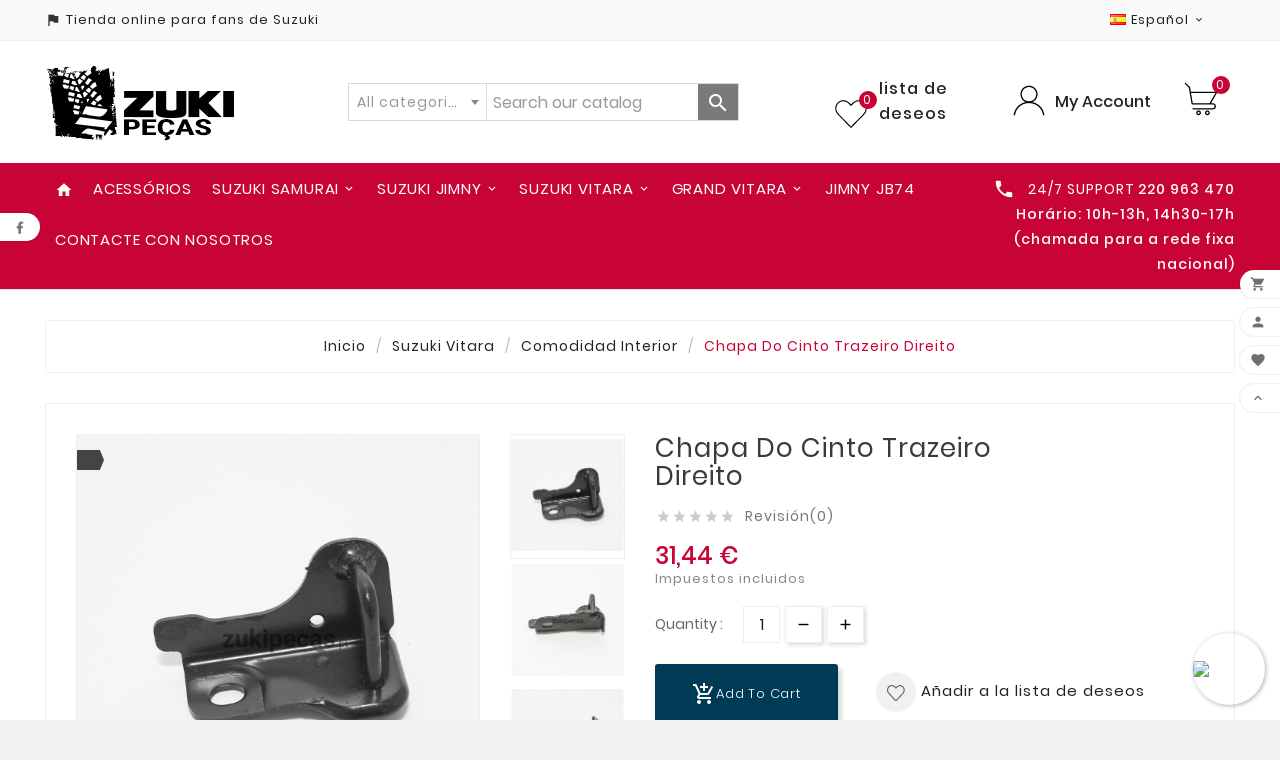

--- FILE ---
content_type: text/html; charset=utf-8
request_url: https://www.zukipecas.pt/es/comodidad-interior/1668-chapa-do-cinto-trazeiro-direito-87840-70e00.html
body_size: 244175
content:
<!doctype html><html lang="es"><head><meta charset="utf-8"><meta http-equiv="x-ua-compatible" content="ie=edge"><link rel="canonical" href="https://www.zukipecas.pt/es/comodidad-interior/1668-chapa-do-cinto-trazeiro-direito-87840-70e00.html"><title>Chapa do Cinto Trazeiro Direito</title><meta name="description" content=""><meta name="keywords" content=""><link rel="canonical" href="https://www.zukipecas.pt/es/comodidad-interior/1668-chapa-do-cinto-trazeiro-direito-87840-70e00.html"><link rel="alternate" href="https://www.zukipecas.pt/pt/interior/1668-chapa-do-cinto-trazeiro-direito-87840-70e00.html" hreflang="pt-pt"><link rel="alternate" href="https://www.zukipecas.pt/es/comodidad-interior/1668-chapa-do-cinto-trazeiro-direito-87840-70e00.html" hreflang="es-es"><meta name="viewport" content="width=device-width, initial-scale=1"><link rel="icon" type="image/vnd.microsoft.icon" href="https://www.zukipecas.pt/img/favicon.ico?1606729496"><link rel="shortcut icon" type="image/x-icon" href="https://www.zukipecas.pt/img/favicon.ico?1606729496"><link rel="stylesheet" href="https://www.zukipecas.pt/themes/v1_tools_toolza/assets/css/theme.css" type="text/css" media="all"><link rel="stylesheet" href="https://www.zukipecas.pt/modules/blockreassurance/views/dist/front.css" type="text/css" media="all"><link rel="stylesheet" href="https://www.zukipecas.pt/modules/ps_socialfollow/views/css/ps_socialfollow.css" type="text/css" media="all"><link rel="stylesheet" href="https://www.zukipecas.pt/modules/saleonwhatsapp/views/css/sow_front.css" type="text/css" media="all"><link rel="stylesheet" href="https://www.zukipecas.pt/modules/saleonwhatsapp/views/css/floating-wpp.min.css" type="text/css" media="all"><link rel="stylesheet" href="https://www.zukipecas.pt/modules/tvcmscustomsetting/views/css/slick-theme.min.css" type="text/css" media="all"><link rel="stylesheet" href="https://www.zukipecas.pt/modules/tvcmsproductcomments/views/css/front.css" type="text/css" media="all"><link rel="stylesheet" href="https://www.zukipecas.pt/modules/tvcmsslider/views/css/front.css" type="text/css" media="all"><link rel="stylesheet" href="https://www.zukipecas.pt/modules/tvcmscustomerservices/views/css/front.css" type="text/css" media="all"><link rel="stylesheet" href="https://www.zukipecas.pt/modules/tvcmswishlist/views/css/tvcmswishlist.css" type="text/css" media="all"><link rel="stylesheet" href="https://www.zukipecas.pt/modules/tvcmsmegamenu/views/css/front.css" type="text/css" media="all"><link rel="stylesheet" href="https://www.zukipecas.pt/modules/tvcmscategorychainslider/views/css/front.css" type="text/css" media="all"><link rel="stylesheet" href="https://www.zukipecas.pt/modules/tvcmsmultibanner1/views/css/front.css" type="text/css" media="all"><link rel="stylesheet" href="https://www.zukipecas.pt/modules/tvcmsblog/views/css/front.css" type="text/css" media="all"><link rel="stylesheet" href="https://www.zukipecas.pt/modules/tvcmscategoryproduct/views/css/front.css" type="text/css" media="all"><link rel="stylesheet" href="https://www.zukipecas.pt/modules/tvcmstabproducts/views/css/front.css" type="text/css" media="all"><link rel="stylesheet" href="https://www.zukipecas.pt/modules/stadvancedsearch/views/css/stadvancedsearch.css" type="text/css" media="all"><link rel="stylesheet" href="https://www.zukipecas.pt/modules/stadvancedsearch/views/css/select2.min.css" type="text/css" media="all"><link rel="stylesheet" href="https://www.zukipecas.pt/modules/multibanco/views/css/multibanco_16.css" type="text/css" media="all"><link rel="stylesheet" href="https://www.zukipecas.pt/js/jquery/plugins/fancybox/jquery.fancybox.css" type="text/css" media="all"><link rel="stylesheet" href="https://www.zukipecas.pt/modules/tvcmsblog/views/css/tvcmsblog.css" type="text/css" media="all"><link rel="stylesheet" href="https://www.zukipecas.pt/themes/v1_tools_toolza/assets/css/custom.css" type="text/css" media="all"><style>.custom-checkbox span,
.span.custom-checkbox {
    border: 1px solid #ccc;
}

.tvcms-header-menu-offer-wrapper {
    background-color: #C80436;
}

.tvcmsheader-sticky.sticky {
/*    background-color: #d52323;*/
    background-color: #C80436;
}

#contact-link .tvcms_contact_info {
    font-size: 14px;
}</style><script>var TVCMSCUSTOMSETTING_BOTTOM_OPTION = "0";var TVCMSCUSTOMSETTING_HOVER_IMG = "1";var TVCMSCUSTOMSETTING_MAIN_MENU_STICKY = "1";var TVCMSCUSTOMSETTING_PRODUCT_PAGE_BOTTOM_STICKY_STATUS = "1";var TVCMSCUSTOMSETTING_VERTICAL_MENU_OPEN = "0";var TVCMSCUSTOMSETTING_WOW_JS = "0";var TVCMSFRONTSIDE_THEME_SETTING_SHOW = "0";var adv_search_as = true;var adv_search_as_min = 5;var adv_search_as_size = 6;var adv_search_cookie_domain = "www.zukipecas.pt";var adv_search_cookie_path = "\/";var adv_search_is_mobile = false;var adv_search_no_results = "No results found.";var adv_search_on_change = 0;var adv_search_remember = 1;var adv_search_select_style = 2;var adv_search_show_category = 1;var baseDir = "https:\/\/www.zukipecas.pt\/";var chatIconPath = "http:\/\/www.zukipecas.pt\/modules\/saleonwhatsapp\/views\/img\/whatsapp.svg";var chat_background_color = "";var chat_header_color = "";var chat_message = "";var chat_phone = "+351960011541";var chat_popup = "";var chat_position = "right";var chat_staus = 1;var error_l = "Error L";var gettvcmsbestsellerproductslink = "https:\/\/www.zukipecas.pt\/es\/module\/tvcmsbestsellerproducts\/default";var gettvcmscategoryproductlink = "https:\/\/www.zukipecas.pt\/es\/module\/tvcmscategoryproduct\/default";var gettvcmsfeaturedproductslink = "https:\/\/www.zukipecas.pt\/es\/module\/tvcmsfeaturedproducts\/default";var gettvcmsfooterproductlink = "https:\/\/www.zukipecas.pt\/es\/module\/tvcmsfooterproduct\/default";var gettvcmsmegamenulink = "https:\/\/www.zukipecas.pt\/es\/module\/tvcmsmegamenu\/default";var gettvcmsnewproductslink = "https:\/\/www.zukipecas.pt\/es\/module\/tvcmsnewproducts\/default";var gettvcmsspecialproductslink = "https:\/\/www.zukipecas.pt\/es\/module\/tvcmsspecialproducts\/default";var gettvcmstabproductslink = "https:\/\/www.zukipecas.pt\/es\/module\/tvcmstabproducts\/default";var prestashop = {"cart":{"products":[],"totals":{"total":{"type":"total","label":"Total","amount":0,"value":"0,00\u00a0\u20ac"},"total_including_tax":{"type":"total","label":"Total (impuestos incl.)","amount":0,"value":"0,00\u00a0\u20ac"},"total_excluding_tax":{"type":"total","label":"Total (impuestos excl.)","amount":0,"value":"0,00\u00a0\u20ac"}},"subtotals":{"products":{"type":"products","label":"Subtotal","amount":0,"value":"0,00\u00a0\u20ac"},"discounts":null,"shipping":{"type":"shipping","label":"Transporte","amount":0,"value":""},"tax":null},"products_count":0,"summary_string":"0 art\u00edculos","vouchers":{"allowed":1,"added":[]},"discounts":[],"minimalPurchase":0,"minimalPurchaseRequired":""},"currency":{"id":1,"name":"Euro","iso_code":"EUR","iso_code_num":"978","sign":"\u20ac"},"customer":{"lastname":null,"firstname":null,"email":null,"birthday":null,"newsletter":null,"newsletter_date_add":null,"optin":null,"website":null,"company":null,"siret":null,"ape":null,"is_logged":false,"gender":{"type":null,"name":null},"addresses":[]},"language":{"name":"Espa\u00f1ol (Spanish)","iso_code":"es","locale":"es-ES","language_code":"es-es","is_rtl":"0","date_format_lite":"d\/m\/Y","date_format_full":"d\/m\/Y H:i:s","id":4},"page":{"title":"","canonical":"https:\/\/www.zukipecas.pt\/es\/comodidad-interior\/1668-chapa-do-cinto-trazeiro-direito-87840-70e00.html","meta":{"title":"Chapa do Cinto Trazeiro Direito","description":"","keywords":"","robots":"index"},"page_name":"product","body_classes":{"lang-es":true,"lang-rtl":false,"country-PT":true,"currency-EUR":true,"layout-full-width":true,"page-product":true,"tax-display-enabled":true,"product-id-1668":true,"product-Chapa do Cinto Trazeiro Direito":true,"product-id-category-22":true,"product-id-manufacturer-0":true,"product-id-supplier-0":true,"product-available-for-order":true},"admin_notifications":[]},"shop":{"name":"Zukipecas.pt","logo":"https:\/\/www.zukipecas.pt\/img\/pecas-para-suzuki-samurai-jimny-e-vitara-logo-1575911715.jpg","stores_icon":"https:\/\/www.zukipecas.pt\/img\/logo_stores.png","favicon":"https:\/\/www.zukipecas.pt\/img\/favicon.ico"},"urls":{"base_url":"https:\/\/www.zukipecas.pt\/","current_url":"https:\/\/www.zukipecas.pt\/es\/comodidad-interior\/1668-chapa-do-cinto-trazeiro-direito-87840-70e00.html","shop_domain_url":"https:\/\/www.zukipecas.pt","img_ps_url":"https:\/\/www.zukipecas.pt\/img\/","img_cat_url":"https:\/\/www.zukipecas.pt\/img\/c\/","img_lang_url":"https:\/\/www.zukipecas.pt\/img\/l\/","img_prod_url":"https:\/\/www.zukipecas.pt\/img\/p\/","img_manu_url":"https:\/\/www.zukipecas.pt\/img\/m\/","img_sup_url":"https:\/\/www.zukipecas.pt\/img\/su\/","img_ship_url":"https:\/\/www.zukipecas.pt\/img\/s\/","img_store_url":"https:\/\/www.zukipecas.pt\/img\/st\/","img_col_url":"https:\/\/www.zukipecas.pt\/img\/co\/","img_url":"https:\/\/www.zukipecas.pt\/themes\/v1_tools_toolza\/assets\/img\/","css_url":"https:\/\/www.zukipecas.pt\/themes\/v1_tools_toolza\/assets\/css\/","js_url":"https:\/\/www.zukipecas.pt\/themes\/v1_tools_toolza\/assets\/js\/","pic_url":"https:\/\/www.zukipecas.pt\/upload\/","pages":{"address":"https:\/\/www.zukipecas.pt\/es\/direccion","addresses":"https:\/\/www.zukipecas.pt\/es\/direcciones","authentication":"https:\/\/www.zukipecas.pt\/es\/iniciar-sesion","cart":"https:\/\/www.zukipecas.pt\/es\/carrito","category":"https:\/\/www.zukipecas.pt\/es\/index.php?controller=category","cms":"https:\/\/www.zukipecas.pt\/es\/index.php?controller=cms","contact":"https:\/\/www.zukipecas.pt\/es\/contactenos","discount":"https:\/\/www.zukipecas.pt\/es\/descuento","guest_tracking":"https:\/\/www.zukipecas.pt\/es\/seguimiento-pedido-invitado","history":"https:\/\/www.zukipecas.pt\/es\/historial-compra","identity":"https:\/\/www.zukipecas.pt\/es\/datos-personales","index":"https:\/\/www.zukipecas.pt\/es\/","my_account":"https:\/\/www.zukipecas.pt\/es\/mi-cuenta","order_confirmation":"https:\/\/www.zukipecas.pt\/es\/confirmacion-pedido","order_detail":"https:\/\/www.zukipecas.pt\/es\/index.php?controller=order-detail","order_follow":"https:\/\/www.zukipecas.pt\/es\/seguimiento-pedido","order":"https:\/\/www.zukipecas.pt\/es\/pedido","order_return":"https:\/\/www.zukipecas.pt\/es\/index.php?controller=order-return","order_slip":"https:\/\/www.zukipecas.pt\/es\/facturas-abono","pagenotfound":"https:\/\/www.zukipecas.pt\/es\/pagina-no-encontrada","password":"https:\/\/www.zukipecas.pt\/es\/recuperar-contrase\u00f1a","pdf_invoice":"https:\/\/www.zukipecas.pt\/es\/index.php?controller=pdf-invoice","pdf_order_return":"https:\/\/www.zukipecas.pt\/es\/index.php?controller=pdf-order-return","pdf_order_slip":"https:\/\/www.zukipecas.pt\/es\/index.php?controller=pdf-order-slip","prices_drop":"https:\/\/www.zukipecas.pt\/es\/productos-rebajados","product":"https:\/\/www.zukipecas.pt\/es\/index.php?controller=product","search":"https:\/\/www.zukipecas.pt\/es\/busqueda","sitemap":"https:\/\/www.zukipecas.pt\/es\/mapa del sitio","stores":"https:\/\/www.zukipecas.pt\/es\/tiendas","supplier":"https:\/\/www.zukipecas.pt\/es\/proveedor","register":"https:\/\/www.zukipecas.pt\/es\/iniciar-sesion?create_account=1","order_login":"https:\/\/www.zukipecas.pt\/es\/pedido?login=1"},"alternative_langs":{"pt-pt":"https:\/\/www.zukipecas.pt\/pt\/interior\/1668-chapa-do-cinto-trazeiro-direito-87840-70e00.html","es-es":"https:\/\/www.zukipecas.pt\/es\/comodidad-interior\/1668-chapa-do-cinto-trazeiro-direito-87840-70e00.html"},"theme_assets":"\/themes\/v1_tools_toolza\/assets\/","actions":{"logout":"https:\/\/www.zukipecas.pt\/es\/?mylogout="},"no_picture_image":{"bySize":{"side_product_default":{"url":"https:\/\/www.zukipecas.pt\/img\/p\/es-default-side_product_default.jpg","width":86,"height":86},"small_default":{"url":"https:\/\/www.zukipecas.pt\/img\/p\/es-default-small_default.jpg","width":98,"height":98},"cart_default":{"url":"https:\/\/www.zukipecas.pt\/img\/p\/es-default-cart_default.jpg","width":125,"height":125},"home_default":{"url":"https:\/\/www.zukipecas.pt\/img\/p\/es-default-home_default.jpg","width":241,"height":239},"medium_default":{"url":"https:\/\/www.zukipecas.pt\/img\/p\/es-default-medium_default.jpg","width":452,"height":452},"large_default":{"url":"https:\/\/www.zukipecas.pt\/img\/p\/es-default-large_default.jpg","width":1024,"height":1024}},"small":{"url":"https:\/\/www.zukipecas.pt\/img\/p\/es-default-side_product_default.jpg","width":86,"height":86},"medium":{"url":"https:\/\/www.zukipecas.pt\/img\/p\/es-default-home_default.jpg","width":241,"height":239},"large":{"url":"https:\/\/www.zukipecas.pt\/img\/p\/es-default-large_default.jpg","width":1024,"height":1024},"legend":""}},"configuration":{"display_taxes_label":true,"display_prices_tax_incl":true,"is_catalog":false,"show_prices":true,"opt_in":{"partner":false},"quantity_discount":{"type":"discount","label":"Descuento unitario"},"voucher_enabled":1,"return_enabled":0},"field_required":[],"breadcrumb":{"links":[{"title":"Inicio","url":"https:\/\/www.zukipecas.pt\/es\/"},{"title":"Suzuki Vitara","url":"https:\/\/www.zukipecas.pt\/es\/6-vitara"},{"title":"Comodidad Interior","url":"https:\/\/www.zukipecas.pt\/es\/22-comodidad-interior"},{"title":"Chapa do Cinto Trazeiro Direito","url":"https:\/\/www.zukipecas.pt\/es\/comodidad-interior\/1668-chapa-do-cinto-trazeiro-direito-87840-70e00.html"}],"count":4},"link":{"protocol_link":"https:\/\/","protocol_content":"https:\/\/"},"time":1768717410,"static_token":"41b85ef066f2bcfbb5debf11dc9e29f1","token":"653529d0a1b38f3e3f4908e5d01873a2","debug":false};var psemailsubscription_subscription = "https:\/\/www.zukipecas.pt\/es\/module\/ps_emailsubscription\/subscription";var psr_icon_color = "#F19D76";var response_text_l = "texto de respuesta";var sow_curr_cont = "product";var sow_load_state = "https:\/\/www.zukipecas.pt\/es\/module\/saleonwhatsapp\/SowFront?ajax=1&action=LoadStates";var sow_modal = "https:\/\/www.zukipecas.pt\/es\/module\/saleonwhatsapp\/SowFront?ajax=1&action=modal";var sow_order = "https:\/\/www.zukipecas.pt\/es\/module\/saleonwhatsapp\/SowFront?ajax=1&action=order";var sow_v = 1;var static_token = "41b85ef066f2bcfbb5debf11dc9e29f1";var status_code_l = "c\u00f3digo de estado";var tvcms_base_dir = "https:\/\/www.zukipecas.pt\/";var tvcms_setting = true;</script><!-- Module TvcmsInfiniteScroll for PRODUCTS --><style>#st_header .search_widget_block, .header-top .search_widget_block{width:360px;}.select2-container--default .select2-selection--single.stadvsearch_conatiner,.st_advanced_search_category.form-control-select,.st_advanced_search_category.form-control-select:not([size]):not([multiple]){height:38px;}.search_widget_text.form-control, .search_widget_btn, .select2-container--default .select2-selection--single.stadvsearch_conatiner .select2-selection__arrow{height:36px;}.search_widget_btn,.select2-container--default .select2-selection--single.stadvsearch_conatiner .select2-selection__rendered,.select2-container--default .select2-selection--single.stadvsearch_conatiner .select2-selection__arrow{line-height:36px;}.search_widget_text.form-control,.st_advanced_search_category.form-control-select,.select2-container--default .select2-selection--single.stadvsearch_conatiner{background-color:#ffffff;}.search_widget_block .search_widget_btn{background:#7a7a7a;}.search_widget_btn:hover,.search_widget_btn.active{background:#2FB5D2;}.stadvsearch_depth_0{font-weight:bold;}@media (min-width: 768px){.st_advanced_search_category, .search_widget_block .select2{flex: 0 0 138px;}}#mobile_bar.stuck .search_widget_block{display:none;}</style>
            <meta property="og:title" content="Chapa do Cinto Trazeiro Direito"/>
                <meta property="og:image" content="http://www.zukipecas.pt/img/p/3/8/3/1/3831-medium_default.jpg"/>
                <meta property="og:description" content="Peças novas originais para Suzuki Samurai, Jimny e Vitara."/>
                <meta property="og:image:width" content="452"/>
                <meta property="og:image:height" content="452"/>
    
    <meta property="og:url" content="https://www.zukipecas.pt/es/comodidad-interior/1668-chapa-do-cinto-trazeiro-direito-87840-70e00.html"/>

<!-- Google Tag Manager -->
<script>(function(w,d,s,l,i){w[l]=w[l]||[];w[l].push({'gtm.start':
new Date().getTime(),event:'gtm.js'});var f=d.getElementsByTagName(s)[0],
j=d.createElement(s),dl=l!='dataLayer'?'&l='+l:'';j.async=true;j.src=
'https://www.googletagmanager.com/gtm.js?id='+i+dl;f.parentNode.insertBefore(j,f);
})(window,document,'script','dataLayer','GTM-K6P53CT');</script>
<!-- End Google Tag Manager -->



<meta content="width=device-width, initial-scale=1, maximum-scale=1" name="viewport"><meta property="og:type" content="product"><meta property="og:url" content="https://www.zukipecas.pt/es/comodidad-interior/1668-chapa-do-cinto-trazeiro-direito-87840-70e00.html"><meta property="og:title" content="Chapa do Cinto Trazeiro Direito"><meta property="og:site_name" content="Zukipecas.pt"><meta property="og:description" content=""><meta property="og:image" content="https://www.zukipecas.pt/3831-large_default/chapa-do-cinto-trazeiro-direito.jpg"><meta property="product:pretax_price:amount" content="25.56"><meta property="product:pretax_price:currency" content="EUR"><meta property="product:price:amount" content="31.44"><meta property="product:price:currency" content="EUR"><meta property="product:weight:value" content="0.170000"><meta property="product:weight:units" content="kg"></head><body id="product" class="lang-es country-pt currency-eur layout-full-width page-product tax-display-enabled product-id-1668 product-chapa-do-cinto-trazeiro-direito product-id-category-22 product-id-manufacturer-0 product-id-supplier-0 product-available-for-order"  data-mouse-hover-img='1' data-menu-sticky='1'><main><div class="tvcms-loading-overlay"><div class="tvcms-loading-inner"><img class="logo img-responsive" src="https://www.zukipecas.pt/img/pecas-para-suzuki-samurai-jimny-e-vitara-logo-1575911715.jpg" alt="Zukipecas.pt"  height="51" width="205"/><img src="https://www.zukipecas.pt/themes/v1_tools_toolza/assets/img/themevolty/tv_loading.gif" alt="" height="auto" width="auto"/></div></div><div class="tv-main-div " ><header id="header">    <div class="tvcmsheader-banner"></div><div class="tvcmsdesktop-top-header-wrapper"><div class='container-fluid tvcmsdesktop-top-header'><div class="container tvcmsdesktop-top-wrapper"><div class='tvheader-offer-wrapper col-xl-6 col-lg-6 col-md-6 col-sm-12'><div class="tvheader-nav-offer-text"><i class='material-icons'>assistant_photo</i><p><span class="VIiyi" lang="es" xml:lang="es"><span class="JLqJ4b ChMk0b"><span>Tienda online para fans de Suzuki</span></span></span></p></div></div><div class='tvheader-language-currency-wrapper col-xl-6 col-lg-6 col-md-6 col-sm-12'><div class="tvheader-compare"></div><div class="tvheader-language"> <div id="tvcmsdesktop-language-selector" class="tvcms-header-language"><div class="tvheader-language-wrapper"><span class="tv-language-lable">Idioma:</span><div class="tvheader-language-btn-wrapper"><button class="btn-unstyle tv-language-btn"><img class="tvimage-lazy lang-flag" src="https://www.zukipecas.pt/img/l/4.jpg" /><span class="tv-language-span">Español</span><i class="material-icons expand-more">&#xe313;</i></button><ul class="tv-language-dropdown tv-dropdown"><li ><a href="https://www.zukipecas.pt/pt/interior/1668-chapa-do-cinto-trazeiro-direito-87840-70e00.html" title='Português'><img class="tvimage-lazy lang-flag" src="https://www.zukipecas.pt/img/l/2.jpg"/><span>Português</span></a></li><li class="current"><a href="https://www.zukipecas.pt/es/comodidad-interior/1668-chapa-do-cinto-trazeiro-direito-87840-70e00.html" title='Español'><img class="tvimage-lazy lang-flag" src="https://www.zukipecas.pt/img/l/4.jpg"/><span>Español</span></a></li></ul></div></div></div></div><div class="tvheader-currency"></div></div></div></div><div class='container-fluid tvcmsdesktop-top-second hidden-md-down'><div class="container"><div class="tvcmsdesktop-top-header-box"><div class='col-md-2 col-lg-2 col-xl-3 col-sm-12 tvcms-header-logo-wrapper'><div class="hidden-sm-down tvcms-header-logo" id="tvcmsdesktop-logo"><div class="tv-header-logo"><a href="https://www.zukipecas.pt/"><img class="logo img-responsive" src="https://www.zukipecas.pt/img/pecas-para-suzuki-samurai-jimny-e-vitara-logo-1575911715.jpg" alt="Zukipecas.pt" height="34" width="200"></a></div></div></div><div class="col-md-6 col-lg-5 col-xl-4 col-sm-12 tvcmsheader-search-wrapper"><div class='tvcmssearch-wrapper' id="_desktop_search"><div class="search_widget_block">
<div class="search_widget" data-search-controller-url="//www.zukipecas.pt/es/busqueda">
	<form method="get" action="//www.zukipecas.pt/es/busqueda" class="search_widget_form stadvsearch_flex_container"><input type="hidden" name="controller" value="search"><select class="st_advanced_search_category form-control form-control-select" name="id_category" data-placeholder="All categories">
	<option value="">All categories</option>
		<option value="9" data-depth="0">Suzuki Samurai</option>
		<option value="3" data-depth="0">Suzuki Jimny</option>
		<option value="6" data-depth="0">Suzuki Vitara</option>
		<option value="49" data-depth="0">Grand Vitara</option>
	</select>
<div class="search_widget_form_inner input-group round_item js-parent-focus input-group-with-border"><input type="text" class="form-control search_widget_text js-child-focus" name="s" value="" placeholder="Search our catalog"><span class="input-group-btn"><button class="btn btn-search btn-less-padding search_widget_btn link_color icon_btn " type="submit"><i class="material-icons search">&#xE8B6;</i></button></span></div></form>
	<div class="search_results  search_show_img  search_show_name "></div>
	<a href="javascript:;" title="Mais artigos" rel="nofollow" class="display_none search_more_products go">Clique para mais artigos.</a>
	<a href="javascript:;" title="Fechar." rel="nofollow" class="display_none search_close_suggestions">Fechar</a>
	<div class="display_none search_no_products">Sem resultados!</div>
</div>
</div>
</div></div><div class="col-md-4 col-lg-5 col-xl-5 col-sm-12 tvcmsheader-nav-right"><div class="tv-contact-account-cart-wrapper"><div class="ttvcms-wishlist-icone"><script>var wishlistProductsIds='';var baseDir ='https://www.zukipecas.pt/';var static_token='41b85ef066f2bcfbb5debf11dc9e29f1';var isLogged ='0';var loggin_required='You must be logged in to manage your wishlist.';var added_to_wishlist ='The product was successfully added to your wishlist.';var mywishlist_url='https://www.zukipecas.pt/es/module/tvcmswishlist/mywishlist';var isLoggedWishlist=false;</script><div id="_desktop_wishtlistTop" class="pull-right tvcmsdesktop-view-wishlist"><a class="wishtlist_top tvdesktop-wishlist" href="https://www.zukipecas.pt/es/module/tvcmswishlist/mywishlist"><!--   <div class="tvwishlist-icon"></div>  --><div class="tvwishlist-name"><div class="ttvwishlist-icon"><?xml version="1.0" encoding="utf-8"?><!-- Generator: Adobe Illustrator 19.0.0, SVG Export Plug-In . SVG Version: 6.00 Build 0)  --><svg version="1.1" id="Layer_1" xmlns="http://www.w3.org/2000/svg" xmlns:xlink="http://www.w3.org/1999/xlink" x="0px" y="0px" width="40px" height="40px" viewBox="0 0 457 457" xml:space="preserve"><path id="XMLID_2_" style="fill:transparent;stroke:#000000;stroke-width:16;stroke-miterlimit:10;" d="M414.6,70.9c-42.5-43.5-111.5-43.5-154.1,0l-32,32.7l-32-32.7C153.9,27.4,85,27.4,42.4,70.9c-42.5,43.5-42.5,114.1,0,157.6l32,32.7l154.1,157.6l154.1-157.6l32-32.7C457.1,184.9,457.1,114.4,414.6,70.9z"/><g id="XMLID_15_" style="display:none;"><path id="XMLID_11_" style="display:inline;fill:#69AA44;" d="M94.4,148.9h328.2l-79.2,136.3H117.7C117.7,285.2,86.1,164,94.4,148.9z"/><path style="display:inline;" d="M445.3,135.8c-1.6-2.7-4.4-4.4-7.6-4.4H91.4L80.8,69.3c-0.3-1.8-1.2-3.5-2.5-4.8L25.3,13c-3.5-3.3-9-3.3-12.3,0.2c-3.4,3.5-3.3,9,0.2,12.3l50.9,49.6l37.8,220.3c0.7,4.2,4.3,7.2,8.6,7.2h277.3c13.4,0,24.3,10.9,24.3,24.3c0,13.4-10.9,24.3-24.3,24.3H122.3c-4.8,0-8.7,3.9-8.7,8.7c0,4.8,3.9,8.7,8.7,8.7h265.5c23,0,41.8-18.7,41.8-41.8c0-23-18.7-41.8-41.8-41.8h-24.2l81.7-140.7C446.9,141.8,446.9,138.5,445.3,135.8L445.3,135.8z M343.5,285.2H117.8L94.4,148.9h328.2L343.5,285.2z M343.5,285.2"/><path style="display:inline;" d="M314.4,381.9c-17.8,0-32.3,14.5-32.3,32.3c0,17.8,14.5,32.3,32.3,32.3c17.8,0,32.3-14.5,32.3-32.3C346.7,396.4,332.2,381.9,314.4,381.9L314.4,381.9z M314.4,429.1c-8.2,0-14.9-6.7-14.9-14.9c0-8.2,6.7-14.9,14.9-14.9c8.2,0,14.9,6.7,14.9,14.9C329.3,422.4,322.6,429.1,314.4,429.1L314.4,429.1z M314.4,429.1"/><path style="display:inline;" d="M195.6,381.9c-17.8,0-32.3,14.5-32.3,32.3c0,17.8,14.5,32.3,32.3,32.3c17.8,0,32.3-14.5,32.3-32.3C227.9,396.4,213.4,381.9,195.6,381.9L195.6,381.9z M195.6,429.1c-8.2,0-14.9-6.7-14.9-14.9c0-8.2,6.7-14.9,14.9-14.9c8.2,0,14.9,6.7,14.9,14.9C210.5,422.4,203.8,429.1,195.6,429.1L195.6,429.1z M195.6,429.1"/></g><g id="XMLID_14_" style="display:none;"><g id="XMLID_13_" style="display:inline;"><path id="XMLID_31_" style="fill:#69AA44;" d="M227.6,251.3c-63.7,0-115.5-51.8-115.5-115.5c0-63.7,51.8-115.5,115.5-115.5h1.7c63.7,0,115.5,51.8,115.5,115.5c0,63.7-51.8,115.5-115.5,115.5H227.6z"/><path id="XMLID_28_" style="fill:#010101;" d="M229.4,30.3c58.2,0,105.5,47.3,105.5,105.5c0,58.2-47.3,105.5-105.5,105.5h-1.7c-58.2,0-105.5-47.3-105.5-105.5c0-58.2,47.3-105.5,105.5-105.5H229.4 M229.4,10.3h-1.7c-69.3,0-125.5,56.2-125.5,125.5v0c0,69.3,56.2,125.5,125.5,125.5h1.7c69.3,0,125.5-56.2,125.5-125.5v0C354.8,66.5,298.7,10.3,229.4,10.3L229.4,10.3z"/></g><path id="XMLID_12_" style="display:inline;fill:none;stroke:#010101;stroke-width:20;stroke-miterlimit:10;" d="M10.3,446.7c17.2-116.2,108.3-189.9,218.2-189.9h0c109.8,0,201,73.7,218.2,189.9"/></g></svg><span class="cart-wishlist-number  tv-cart-wishlist-inner tvwishlist-number">0</span></div><div class="tvwishlist_name"><span class="tvwishlist_name">lista de deseos</span><span class="tvwishlist_name_count"><span>(</span><span class="cart-wishlist-number tvwishlist-number">0</span><span>)</span></span></div></div></a></div></div><div id='tvcmsdesktop-account-button'><div class="tvcms-header-myaccount"><div class="tv-header-account"><div class="tv-account-wrapper"><button class="btn-unstyle tvcms-add-removeclass tv-myaccount-btn-desktop"><?xml version="1.0" encoding="utf-8"?><!-- Generator: Adobe Illustrator 19.0.0, SVG Export Plug-In . SVG Version: 6.00 Build 0)  --><svg version="1.1" id="Layer_1" xmlns="http://www.w3.org/2000/svg" xmlns:xlink="http://www.w3.org/1999/xlink" x="0px" y="0px" width="40px" height="40px" viewBox="0 0 457 457" xml:space="preserve"><path id="XMLID_2_" style="display:none;fill:transpatent;stroke:#000000;stroke-width:14;stroke-miterlimit:10;" d="M417.3,70.9c-43.2-43.5-113.2-43.5-156.3,0l-32.5,32.7L196,70.9c-43.2-43.5-113.1-43.5-156.3,0c-43.2,43.5-43.2,114.1,0,157.6l32.5,32.7l156.3,157.6l156.3-157.6l32.5-32.7C460.5,184.9,460.5,114.4,417.3,70.9z"/><g id="XMLID_15_" style="display:none;"><path id="XMLID_11_" style="display:inline;fill:#69AA44;" d="M88,145h344l-83,142.9H112.3C112.3,287.9,79.2,160.9,88,145z"/><path style="display:inline;" d="M455.8,131.3c-1.6-2.8-4.7-4.6-7.9-4.6h-363L73.7,61.7c-0.3-1.9-1.2-3.7-2.6-5L15.5,2.6C11.9-0.9,6.1-0.9,2.6,2.8c-3.5,3.6-3.5,9.4,0.2,12.9l53.4,52l39.6,230.9c0.8,4.4,4.6,7.6,9,7.6h290.7c14.1,0,25.5,11.4,25.5,25.5c0,14.1-11.4,25.5-25.5,25.5H117.1c-5.1,0-9.1,4.1-9.1,9.1c0,5.1,4.1,9.1,9.1,9.1h278.3c24.1,0,43.8-19.6,43.8-43.8c0-24.1-19.6-43.8-43.8-43.8h-25.3l85.6-147.5C457.4,137.6,457.4,134.2,455.8,131.3L455.8,131.3z M349,287.9H112.5L88,145h344L349,287.9z M349,287.9"/><path style="display:inline;" d="M318.6,389.2c-18.7,0-33.9,15.2-33.9,33.9c0,18.7,15.2,33.9,33.9,33.9c18.7,0,33.9-15.2,33.9-33.9C352.4,404.4,337.2,389.2,318.6,389.2L318.6,389.2z M318.6,438.7c-8.6,0-15.6-7-15.6-15.6c0-8.6,7-15.6,15.6-15.6c8.6,0,15.6,7,15.6,15.6C334.2,431.7,327.2,438.7,318.6,438.7L318.6,438.7z M318.6,438.7"/><path style="display:inline;" d="M194,389.2c-18.7,0-33.9,15.2-33.9,33.9c0,18.7,15.2,33.9,33.9,33.9c18.7,0,33.9-15.2,33.9-33.9C227.9,404.4,212.7,389.2,194,389.2L194,389.2z M194,438.7c-8.6,0-15.6-7-15.6-15.6c0-8.6,7-15.6,15.6-15.6c8.6,0,15.6,7,15.6,15.6C209.6,431.7,202.6,438.7,194,438.7L194,438.7z M194,438.7"/></g><g id="XMLID_14_"><g id="XMLID_13_"><path id="XMLID_31_" style="fill:transparent;" d="M227.6,251.3c-63.7,0-115.5-51.8-115.5-115.5c0-63.7,51.8-115.5,115.5-115.5h1.7c63.7,0,115.5,51.8,115.5,115.5c0,63.7-51.8,115.5-115.5,115.5H227.6z"/><path id="XMLID_28_" style="fill:#010101;" d="M229.4,30.3c58.2,0,105.5,47.3,105.5,105.5c0,58.2-47.3,105.5-105.5,105.5h-1.7c-58.2,0-105.5-47.3-105.5-105.5c0-58.2,47.3-105.5,105.5-105.5H229.4 M229.4,10.3h-1.7c-69.3,0-125.5,56.2-125.5,125.5v0c0,69.3,56.2,125.5,125.5,125.5h1.7c69.3,0,125.5-56.2,125.5-125.5v0C354.8,66.5,298.7,10.3,229.4,10.3L229.4,10.3z"/></g><path id="XMLID_12_" style="fill:none;stroke:#010101;stroke-width:20;stroke-miterlimit:10;" d="M10.3,446.7c17.2-116.2,108.3-189.9,218.2-189.9h0c109.8,0,201,73.7,218.2,189.9"/></g></svg><span class="tvcms-manage-events"><a href="https://www.zukipecas.pt/es/mi-cuenta">My Account</a></span></button><ul class="dropdown-menu tv-account-dropdown tv-dropdown "><li class="">    <div id="tvcmsdesktop-user-info" class="tvcms-header-sign"><div class="user-info tvheader-sign"><a href="https://www.zukipecas.pt/es/mi-cuenta" class="tvhedaer-sign-btn" title="Acceda a su cuenta de cliente" rel="nofollow"><i class="material-icons">person</i><span class="tvhedaer-sign-span">Iniciar sesión</span></a></div></div></li><li class="hidden-lg-up"></li><li class="tvmobile-lang hidden-lg-up"> <div id="tvcmsdesktop-language-selector" class="tvcms-header-language"><div class="tvheader-language-wrapper"><span class="tv-language-lable">Idioma:</span><div class="tvheader-language-btn-wrapper"><button class="btn-unstyle tv-language-btn"><img class="tvimage-lazy lang-flag" src="https://www.zukipecas.pt/img/l/4.jpg" /><span class="tv-language-span">Español</span><i class="material-icons expand-more">&#xe313;</i></button><ul class="tv-language-dropdown tv-dropdown"><li ><a href="https://www.zukipecas.pt/pt/interior/1668-chapa-do-cinto-trazeiro-direito-87840-70e00.html" title='Português'><img class="tvimage-lazy lang-flag" src="https://www.zukipecas.pt/img/l/2.jpg"/><span>Português</span></a></li><li class="current"><a href="https://www.zukipecas.pt/es/comodidad-interior/1668-chapa-do-cinto-trazeiro-direito-87840-70e00.html" title='Español'><img class="tvimage-lazy lang-flag" src="https://www.zukipecas.pt/img/l/4.jpg"/><span>Español</span></a></li></ul></div></div></div></li><li class="tvmobile-curr hidden-lg-up"></li></ul></div></div></div></div><div id="_desktop_cart" class="tvcms-header-cart"><div class="blockcart cart-preview inactive tv-header-cart" data-refresh-url="//www.zukipecas.pt/es/module/ps_shoppingcart/ajax"><div class="tvheader-cart-wrapper"><div class='tvheader-cart-btn-wrapper'><a rel="nofollow" href="JavaScript:void(0);" data-url='//www.zukipecas.pt/es/carrito?action=show' title='Carrito'><div class="tvcart-icon-text-wrapper"><div class="tv-cart-icon-main"><div class="tv-cart-icon tvheader-right-icon"><i class="material-icons shopping-cart">&#xe8f8;</i><?xml version="1.0" encoding="utf-8"?><!-- Generator: Adobe Illustrator 19.0.0, SVG Export Plug-In . SVG Version: 6.00 Build 0)  --><svg version="1.1" id="Layer_1" xmlns="http://www.w3.org/2000/svg" xmlns:xlink="http://www.w3.org/1999/xlink" x="0px" y="0px" width="40px" height="35px" viewBox="0 0 457 457" style="enable-background:new 0 0 457 457;" xml:space="preserve"><path id="XMLID_2_" style="display:none;fill:#69AA44;stroke:#000000;stroke-width:16;stroke-miterlimit:10;" d="M414.6,70.9c-42.5-43.5-111.5-43.5-154.1,0l-32,32.7l-32-32.7C153.9,27.4,85,27.4,42.4,70.9c-42.5,43.5-42.5,114.1,0,157.6l32,32.7l154.1,157.6l154.1-157.6l32-32.7C457.1,184.9,457.1,114.4,414.6,70.9z"/><g id="XMLID_15_"><path id="XMLID_11_" style="fill:transparent;" d="M94.4,148.9h328.2l-79.2,136.3H117.7C117.7,285.2,86.1,164,94.4,148.9z"/><path d="M445.3,135.8c-1.6-2.7-4.4-4.4-7.6-4.4H91.4L80.8,69.3c-0.3-1.8-1.2-3.5-2.5-4.8L25.3,13c-3.5-3.3-9-3.3-12.3,0.2c-3.4,3.5-3.3,9,0.2,12.3l50.9,49.6l37.8,220.3c0.7,4.2,4.3,7.2,8.6,7.2h277.3c13.4,0,24.3,10.9,24.3,24.3c0,13.4-10.9,24.3-24.3,24.3H122.3c-4.8,0-8.7,3.9-8.7,8.7c0,4.8,3.9,8.7,8.7,8.7h265.5c23,0,41.8-18.7,41.8-41.8c0-23-18.7-41.8-41.8-41.8h-24.2l81.7-140.7C446.9,141.8,446.9,138.5,445.3,135.8L445.3,135.8z M343.5,285.2H117.8L94.4,148.9h328.2L343.5,285.2z M343.5,285.2"/><path d="M314.4,381.9c-17.8,0-32.3,14.5-32.3,32.3c0,17.8,14.5,32.3,32.3,32.3c17.8,0,32.3-14.5,32.3-32.3C346.7,396.4,332.2,381.9,314.4,381.9L314.4,381.9z M314.4,429.1c-8.2,0-14.9-6.7-14.9-14.9c0-8.2,6.7-14.9,14.9-14.9c8.2,0,14.9,6.7,14.9,14.9C329.3,422.4,322.6,429.1,314.4,429.1L314.4,429.1z M314.4,429.1"/><path d="M195.6,381.9c-17.8,0-32.3,14.5-32.3,32.3c0,17.8,14.5,32.3,32.3,32.3c17.8,0,32.3-14.5,32.3-32.3C227.9,396.4,213.4,381.9,195.6,381.9L195.6,381.9z M195.6,429.1c-8.2,0-14.9-6.7-14.9-14.9c0-8.2,6.7-14.9,14.9-14.9c8.2,0,14.9,6.7,14.9,14.9C210.5,422.4,203.8,429.1,195.6,429.1L195.6,429.1z M195.6,429.1"/></g><g id="XMLID_14_" style="display:none;"><g id="XMLID_13_" style="display:inline;"><path id="XMLID_31_" style="fill:#69AA44;" d="M227.6,251.3c-63.7,0-115.5-51.8-115.5-115.5c0-63.7,51.8-115.5,115.5-115.5h1.7c63.7,0,115.5,51.8,115.5,115.5c0,63.7-51.8,115.5-115.5,115.5H227.6z"/><path id="XMLID_28_" style="fill:#010101;" d="M229.4,30.3c58.2,0,105.5,47.3,105.5,105.5c0,58.2-47.3,105.5-105.5,105.5h-1.7c-58.2,0-105.5-47.3-105.5-105.5c0-58.2,47.3-105.5,105.5-105.5H229.4 M229.4,10.3h-1.7c-69.3,0-125.5,56.2-125.5,125.5v0c0,69.3,56.2,125.5,125.5,125.5h1.7c69.3,0,125.5-56.2,125.5-125.5v0C354.8,66.5,298.7,10.3,229.4,10.3L229.4,10.3z"/></g><path id="XMLID_12_" style="display:inline;fill:none;stroke:#010101;stroke-width:20;stroke-miterlimit:10;" d="M10.3,446.7c17.2-116.2,108.3-189.9,218.2-189.9h0c109.8,0,201,73.7,218.2,189.9"/></g></svg></div></div><div class="tv-cart-cart-inner"><span class="cart-products-count">0</span></div></div></a></div><div class="ttvcmscart-show-dropdown-right"><div class="ttvcart-no-product"><div class="tdclose-btn-wrap"><div class="ttvcart-close-title-count"><button class="ttvclose-cart"></button><div class="ttvcart-top-title"><h4>Carrito</h4></div><div class="ttvcart-counter"><span class="ttvcart-products-count">0</span></div></div></div></div></div><div class="modal-backdrop-cart"></div><!-- Start DropDown header cart --></div></div></div></div></div></div></div></div><div class="tvcms-header-menu-offer-wrapper tvcmsheader-sticky"><div class="position-static tvcms-header-menu"><div class="container"><div class='tvcmsmain-menu-wrapper col-lg-9 col-md-9'><div id='tvdesktop-megamenu'><div class="container_tv_megamenu"><div id="tv-menu-horizontal" class="tv-menu-horizontal clearfix"><div class="title-menu-mobile"><a href="Javascript:void(0);" title=""><i class='material-icons'>&#xe5d2;</i></a></div><ul class="menu-content"><li class="tvmega-menu-title">Mega menú<a href="Javascript:void(0);"><i class='material-icons'>&#xe14c;</i></a></li><li class="level-1 home_menu"><a href="https://www.zukipecas.pt/es/"><span><i class="material-icons">home</i></span></a></li><li class="level-1 "><a href="https://www.zukipecas.pt/es/73-acessorios"><span>Acessórios</span></a><span class="icon-drop-mobile"></span></li><li class="level-1 parent "><a href="https://www.zukipecas.pt/es/9-samurai"><span>Suzuki Samurai</span></a></li><li class="level-1 parent "><a href="https://www.zukipecas.pt/es/3-suzuki-jimny"><span>Suzuki Jimny</span></a></li><li class="level-1 parent "><a href="https://www.zukipecas.pt/es/6-vitara"><span>Suzuki Vitara</span></a></li><li class="level-1 parent "><a href="https://www.zukipecas.pt/es/49-grand-vitara"><span>Grand Vitara</span></a></li><li class="level-1 "><a href="https://www.zukipecas.pt/es/71-jimny-jb74"><span>Jimny JB74</span></a><span class="icon-drop-mobile"></span></li><li class="level-1 "><a href="https://www.zukipecas.pt/es/contactenos"><span>Contacte con nosotros</span></a><span class="icon-drop-mobile"></span></li></ul></div></div></div></div><div class="tvcms-contact-main col-lg-3 col-md-3"><div id="_desktop_contact_link"><div id="contact-link"><i class='material-icons'>&#xe0b0;</i><span class="tvcall-on">24/7 support</span><span class="tvcms_contact_info">220 963 470 Horário: 10h-13h, 14h30-17h (chamada para a rede fixa nacional)</span></div></div></div></div></div></div><div id="mobile_top_menu_wrapper" class="row hidden-md-up"><div class="js-top-menu mobile" id="_mobile_top_menu"></div><div class="js-top-menu-bottom"><div id="_mobile_currency_selector"></div><div id="_mobile_language_selector"></div><div id="_mobile_contact_link"></div></div></div></div><div id='tvcms-mobile-view-header' class="hidden-lg-up"><div class="tvcmsmobile-top-wrapper row"><div class='tvmobileheader-offer-wrapper col-md-12 col-sm-6 col-xs-12'><div class="tvheader-nav-offer-text"><i class='material-icons'>assistant_photo</i><p><span class="VIiyi" lang="es" xml:lang="es"><span class="JLqJ4b ChMk0b"><span>Tienda online para fans de Suzuki</span></span></span></p></div></div><div class='tvcmsmobile-contact col-md-12 col-sm-6 col-xs-12'><div id="_desktop_contact_link"><div id="contact-link"><i class='material-icons'>&#xe0b0;</i><span class="tvcall-on">24/7 support</span><span class="tvcms_contact_info">220 963 470 Horário: 10h-13h, 14h30-17h (chamada para a rede fixa nacional)</span></div></div></div></div><div class='tvcmsmobile-header-search-logo-wrapper'><div class="tvcmsmobile-header-logo-right-wrapper col-md-3 col-sm-12"><div id='tvcmsmobile-header-logo'></div></div><div class="tvcmsmobile-header-search col-md-9 col-sm-12"><div id="tvcmsmobile-search"></div></div></div><div class='tvcmsmobile-header-menu-offer-text'><div class="tvcmsmobile-header-menu col-sm-6 col-xs-6"><div id='tvcmsmobile-vertical-menu'></div><div id='tvmobile-megamenu'></div></div><div class="col-sm-6 col-xs-10 tvcmsmobile-cart-acount-text"><div id="tvcmsmobile-wishlist-icon"></div><div id="tvcmsmobile-account-button"></div><div id="tvmobile-cart"></div></div></div></div></header><aside id="notifications"><div class="container"></div></aside><div id="wrapper"><div class="tvcmscontainer-layout"><div class="container">    <div class=" container   tv-left-layout"><nav data-depth="4" class="breadcrumb"><ol itemscope itemtype="http://schema.org/BreadcrumbList"><li itemprop="itemListElement" itemscope itemtype="http://schema.org/ListItem"><a itemprop="item" href="https://www.zukipecas.pt/es/"><span itemprop="name">Inicio</span></a><meta itemprop="position" content="1"></li><li itemprop="itemListElement" itemscope itemtype="http://schema.org/ListItem"><a itemprop="item" href="https://www.zukipecas.pt/es/6-vitara"><span itemprop="name">Suzuki Vitara</span></a><meta itemprop="position" content="2"></li><li itemprop="itemListElement" itemscope itemtype="http://schema.org/ListItem"><a itemprop="item" href="https://www.zukipecas.pt/es/22-comodidad-interior"><span itemprop="name">Comodidad Interior</span></a><meta itemprop="position" content="3"></li><li itemprop="itemListElement" itemscope itemtype="http://schema.org/ListItem"><a itemprop="item" href="https://www.zukipecas.pt/es/comodidad-interior/1668-chapa-do-cinto-trazeiro-direito-87840-70e00.html"><span itemprop="name">Chapa do Cinto Trazeiro Direito</span></a><meta itemprop="position" content="4"></li></ol></nav><div class="row"><div id="content-wrapper" class="col-sm-12"><div id="main" itemscope itemtype="https://schema.org/Product" class="tvcms-main-productbody-class"><meta itemprop="url" content="https://www.zukipecas.pt/es/comodidad-interior/1668-chapa-do-cinto-trazeiro-direito-87840-70e00.html"><div class="tvproduct-page-wrapper"><div class="tvprduct-image-info-wrapper clearfix"><div class="col-md-6 tv-product-page-image"><div class="page-contents" id="content"><div class="row images-container"><div class="product-cover col-sm-9"><div class="tvproduct-image-slider"><ul class="tvproduct-flags tvproduct-online-new-wrapper"></ul><img class="js-qv-product-cover" src="https://www.zukipecas.pt/3831-large_default/chapa-do-cinto-trazeiro-direito.jpg" alt="" title="" itemprop="image"><div class="layer" data-toggle="modal" data-target="#product-modal"><i class='material-icons'>&#xe3c2;</i></div></div></div><div class="tvvertical-slider col-sm-3"><ul class="product-images"><li class="tvcmsVerticalSlider item"><picture><source srcset="https://www.zukipecas.pt/3831-medium_default/chapa-do-cinto-trazeiro-direito.jpg" media="(max-width: 768px)"><img src="https://www.zukipecas.pt/3831-home_default/chapa-do-cinto-trazeiro-direito.jpg" class="thumb js-thumb  selected " data-image-medium-src="https://www.zukipecas.pt/3831-medium_default/chapa-do-cinto-trazeiro-direito.jpg" data-image-large-src="https://www.zukipecas.pt/3831-large_default/chapa-do-cinto-trazeiro-direito.jpg" alt="" title="" itemprop="image" ></picture></li><li class="tvcmsVerticalSlider item"><picture><source srcset="https://www.zukipecas.pt/3832-medium_default/chapa-do-cinto-trazeiro-direito.jpg" media="(max-width: 768px)"><img src="https://www.zukipecas.pt/3832-home_default/chapa-do-cinto-trazeiro-direito.jpg" class="thumb js-thumb " data-image-medium-src="https://www.zukipecas.pt/3832-medium_default/chapa-do-cinto-trazeiro-direito.jpg" data-image-large-src="https://www.zukipecas.pt/3832-large_default/chapa-do-cinto-trazeiro-direito.jpg" alt="" title="" itemprop="image" ></picture></li><li class="tvcmsVerticalSlider item"><picture><source srcset="https://www.zukipecas.pt/3833-medium_default/chapa-do-cinto-trazeiro-direito.jpg" media="(max-width: 768px)"><img src="https://www.zukipecas.pt/3833-home_default/chapa-do-cinto-trazeiro-direito.jpg" class="thumb js-thumb " data-image-medium-src="https://www.zukipecas.pt/3833-medium_default/chapa-do-cinto-trazeiro-direito.jpg" data-image-large-src="https://www.zukipecas.pt/3833-large_default/chapa-do-cinto-trazeiro-direito.jpg" alt="" title="" itemprop="image" ></picture></li></ul><div class="arrows js-arrows"><i class="tvvertical-slider-next material-icons arrow-up js-arrow-up">&#xE316;</i><i class="tvvertical-slider-pre material-icons arrow-down js-arrow-down">&#xE313;</i></div></div></div></div></div><div class="col-md-6 tv-product-page-content"><div class="tvproduct-title-brandimage" itemprop="itemReviewed" itemscope itemtype="http://schema.org/Thing"><h1 class="h1" itemprop="name">Chapa do Cinto Trazeiro Direito</h1><div class="tvcms-product-brand-logo"></div></div><div class="tvall-product-star-icon"><div class="star_content"><div class="star"><i class='material-icons'>&#xe838;</i> </div><div class="star"><i class='material-icons'>&#xe838;</i> </div><div class="star"><i class='material-icons'>&#xe838;</i> </div><div class="star"><i class='material-icons'>&#xe838;</i> </div><div class="star"><i class='material-icons'>&#xe838;</i> </div></div><div class='tvall-product-review'>Revisión(0)</div></div>    <div class="product-prices"><div class="product-price h5 " itemprop="offers" itemscope itemtype="https://schema.org/Offer"><link itemprop="availability" href="https://schema.org/PreOrder" /><meta itemprop="priceCurrency" content="EUR"><div class="current-price"><span class="price" itemprop="price" content="31.44">31,44 €</span></div></div><div class="tax-shipping-delivery-label">Impuestos incluidos</div></div><div class="product-information tvproduct-special-desc"><div class="product-actions"><form action="https://www.zukipecas.pt/es/carrito" method="post" id="add-to-cart-or-refresh"><input type="hidden" name="token" value="41b85ef066f2bcfbb5debf11dc9e29f1"><input type="hidden" name="id_product" value="1668" id="product_page_product_id"><input type="hidden" name="id_customization" value="0" id="product_customization_id"><div class="product-variants"></div><div class="product-add-to-cart"><div class="product-quantity"><span class="control-label">Quantity : </span><div class="qty"><input type="text" name="qty" id="quantity_wanted" value="1" class="input-group" min="1" aria-label="Cantidad" ></div></div><div class='tvwishlist-compare-wrapper-page'><div class="add tv-product-page-add-to-cart-wrapper"><div class="tvcart-btn-model"><button class="tvall-inner-btn add-to-cart " data-button-action="add-to-cart" type="submit"  ><i class="material-icons shopping-cart">add_shopping_cart</i><?xml version="1.0" encoding="utf-8"?><span>Add to Cart</span></button></div><div class="tvproduct-wishlist-compare"><div class="tvproduct-wishlist"><input type="hidden" class="wishlist_prod_id" value="1668"><a href="#" class="tvquick-view-popup-wishlist wishlist_button" onclick="WishlistCart('wishlist_block_list', 'add', '1668', $('#idCombination').val(), 1, 1); return false;" rel="nofollow" data-toggle="tvtooltip" data-placement="top" data-html="true" title="Añadir a la lista de deseos"><div class="panel-product-line panel-product-actions tvproduct-wishlist-wrapper"><div class="tvproduct-wishlist-wrapper-icon"><svg class="tvproduct-wishlist-icon" xmlns="http://www.w3.org/2000/svg" xmlns:xlink="http://www.w3.org/1999/xlink" aria-hidden="true" focusable="false" width="18" height="18" style="-ms-transform: rotate(360deg); -webkit-transform: rotate(360deg); transform: rotate(360deg);" preserveAspectRatio="xMidYMid meet" viewBox="0 0 1040 928"><path d="M288 66q73 0 180 106l46 45l45-46q15-16 31.5-30t32.5-26t31.5-21T684 78.5t27.5-9.5t24.5-3q89 0 157 68q69 69 69 166t-69 167q-5 4-359 387q-5 5-11 6.5t-10 1.5q-12 0-21-8q-324-360-359-395q-8-8-15.5-17.5t-14-19t-12-19.5t-10-20.5T74 361t-5.5-22t-3.5-23t-1-23q0-98 69-167q32-31 70-45.5T288 66zm0-64q-59 0-109 19T88 81q-43 43-65.5 99T0 292.5T22.5 405T88 504q9 9 49.5 53.5t91 100.5t100 111t83.5 92l34 37q27 28 66.5 28t67.5-28q354-383 358-386q88-88 88-212T938 89q-44-44-93.5-65.5T736 2q-53 0-111.5 35T513 126Q387 2 288 2z" fill="#626262"/><rect x="0" y="0" width="1040" height="928" fill="rgba(0, 0, 0, 0)" /></svg></div><span>Añadir a la lista de deseos</span></div></a></div></div></div></div></div><div class="product-additional-info"><div class="social-icon"><span class="control-label">Share on : </span><ul><li class="facebook icon-black"><a href="https://www.facebook.com/sharer.php?u=https%3A%2F%2Fwww.zukipecas.pt%2Fes%2Fcomodidad-interior%2F1668-chapa-do-cinto-trazeiro-direito-87840-70e00.html" class="text-hide" title="Facebook" target="_blank">Facebook</a></li><li class="twitter icon-black"><a href="https://twitter.com/intent/tweet?text=Chapa+do+Cinto+Trazeiro+Direito%20https%3A%2F%2Fwww.zukipecas.pt%2Fes%2Fcomodidad-interior%2F1668-chapa-do-cinto-trazeiro-direito-87840-70e00.html" class="text-hide" title="Twitter" target="_blank">Twitter</a></li><li class="pinterest icon-black"><a href="https://www.pinterest.com/pin/create/button/?url=https%3A%2F%2Fwww.zukipecas.pt%2Fes%2Fcomodidad-interior%2F1668-chapa-do-cinto-trazeiro-direito-87840-70e00.html/&amp;media=https%3A%2F%2Fwww.zukipecas.pt%2F3831%2Fchapa-do-cinto-trazeiro-direito.jpg&amp;description=Chapa+do+Cinto+Trazeiro+Direito" class="text-hide" title="Pinterest" target="_blank">Pinterest</a></li></ul></div><div class="">
    <button type="button" class="whatsapp-order-button btn btn-success" data-toggle="modal"
        data-target="#sowModel">ORDER ON WHATSAPP</button>
</div>

<!-- Modal -->
<div class="modal fade" id="sowModel" tabindex="-1" role="dialog" aria-labelledby="sowTitle" aria-hidden="true">
    <div class="modal-dialog modal-lg" role="document">
        <div class="modal-content">
            <div class="modal-header">
                <h5 class="modal-title sow-centre" id="sowModelTitle">Pedir en el pago de WhatsApp</h5>
                <button type="button" class="close" data-dismiss="modal" aria-label="Close">
                    <span aria-hidden="true">&times;</span>
                </button>
            </div>
            <div class="modal-body">
                <form id="fmm_sow">
                    <div class="alert alert-danger d-none" id="fmm-sow-error">
                    </div>
                    <div class="form-group col-md-6">
                        <label for="first_name"><b>Primer nombre</b><sup style="color:red;"
                                class="required">*</sup></label>
                        <input type="text" name="first_name" id="first_name" class="form-control" value="">
                    </div>
                    <div class="form-group col-md-6">
                        <label for="last_name"><b>Apellido</b><sup style="color:red;"
                                class="required">*</sup></label>
                        <input type="text" name="last_name" id="last_name" class="form-control" value="">
                    </div>
                    <div class="form-group col-md-6">
                        <label for="phone"><b>Teléfono</b><sup style="color:red;"
                                class="required">*</sup></label>
                        <input type="text" name="phone" id="phone" class="form-control" value="">
                    </div>
                    <div class="form-group col-md-6">
                        <label for="phone"><b>Correo electrónico</b><sup style="color:red;"
                                class="required">*</sup></label>
                        <input type="text" name="email" id="email" class="form-control" value="">
                    </div>

                    <div class="clearfix visible-md visible-lg"></div>
                    <div class="form-group col-md-6">
                        <label for="id_country"><b>País</b><sup style="color:red;"
                                class="required">*</sup></label>
                        <select name="id_country" id="id_country" class="form-control">
                                                            <option value="15">Portugal</option>
                                                            <option value="6">Spain</option>
                                                    </select>
                    </div>

                    <div class="form-group col-md-6">
                        <label for="id_sow_state"><strong>Provincia del estado</strong><sub>
                                (opcional)</sub></label>
                        <select class="noUniform form-control form-control-select" name="id_sow_state"
                            id="id_sow_state">
                                                                                                <option value="377">
                                        Açores</option>
                                                                    <option value="378">
                                        Aveiro</option>
                                                                    <option value="379">
                                        Beja</option>
                                                                    <option value="380">
                                        Braga</option>
                                                                    <option value="381">
                                        Bragança</option>
                                                                    <option value="382">
                                        Castelo Branco</option>
                                                                    <option value="383">
                                        Coimbra</option>
                                                                    <option value="384">
                                        Évora</option>
                                                                    <option value="385">
                                        Faro</option>
                                                                    <option value="386">
                                        Guarda</option>
                                                                    <option value="387">
                                        Leiria</option>
                                                                    <option value="388">
                                        Lisboa</option>
                                                                    <option value="389">
                                        Madeira</option>
                                                                    <option value="390">
                                        Portalegre</option>
                                                                    <option value="391">
                                        Porto</option>
                                                                    <option value="392">
                                        Santarém</option>
                                                                    <option value="393">
                                        Setúbal</option>
                                                                    <option value="394">
                                        Viana do Castelo</option>
                                                                    <option value="395">
                                        Vila Real</option>
                                                                    <option value="396">
                                        Viseu</option>
                                                                                    </select>
                    </div>


                    <div class="form-group col-md-6">
                        <label for="city"><b>Ciudad</b><sup style="color:red;"
                                class="required">*</sup></label>
                        <input type="text" name="city" id="city" class="form-control" value="">
                    </div>
                    <div class="form-group col-md-6">
                        <label for="address"><b>Dirección</b><sup style="color:red;"
                                class="required">*</sup></label>
                        <input type="text" name="address" id="address" class="form-control" value="">
                    </div>
                </form>
            </div>

            <div class="modal-footer">
                                <button type="button" class="btn btn-primary" id="sow_order">Ordenar</button>
            </div>

        </div>
    </div>
</div></div></form></div></div><div id="block-reassurance">
    <ul>
             <li>
           <div class="block-reassurance-item" >            
                                                        <img class="svg" src="/modules/blockreassurance/img/ic_verified_user_black_36dp_1x.png">
                                                              <span class="block-title" style="color:#000000;">Tienda Segura</span>
              <span style="color:#000000;">Compra online de forma segura. </span>
                    </div>
        </li>
              <li>
           <div class="block-reassurance-item" >            
                                                        <img class="svg" src="/modules/blockreassurance/img/ic_local_shipping_black_36dp_1x.png">
                                                              <span class="block-title" style="color:#000000;">Entregas Rapidas</span>
              <span style="color:#000000;">Envíos MRW</span>
                    </div>
        </li>
              <li>
           <div class="block-reassurance-item" >            
                                                        <img class="svg" src="/modules/blockreassurance/img/ic_swap_horiz_black_36dp_1x.png">
                                                              <span class="block-title" style="color:#000000;">Política de devoluciones </span>
              <span style="color:#000000;">Cliente 100% satisfecho </span>
                    </div>
        </li>
          </ul>
    <div class="clearfix"></div>
</div>
</div></div><div class="tabs tvproduct-description-tab"><ul class="nav nav-tabs" role="tablist"> <li class="nav-item"><a class="nav-link active" data-toggle="tab" href="#product-details" role="tab" aria-controls="product-details"  aria-selected="true" > Detalles del producto </a> </li> <li class="nav-item"><a class="nav-link" data-toggle="tab" href="#tvcmsproductCommentsBlock" role="tab" aria-controls="tvcmsproductCommentsBlock">Reseñas</a></li></ul><div class="tab-content" id="tab-content"><div class="tab-pane fade in " id="description" role="tabpanel"><div class="product-description"></div></div><div class="tab-pane fade in active"id="product-details"data-product="{&quot;id_shop_default&quot;:&quot;1&quot;,&quot;id_manufacturer&quot;:&quot;0&quot;,&quot;id_supplier&quot;:&quot;0&quot;,&quot;reference&quot;:&quot;87840-70E00&quot;,&quot;is_virtual&quot;:&quot;0&quot;,&quot;delivery_in_stock&quot;:&quot;&quot;,&quot;delivery_out_stock&quot;:&quot;&quot;,&quot;id_category_default&quot;:&quot;22&quot;,&quot;on_sale&quot;:&quot;0&quot;,&quot;online_only&quot;:&quot;0&quot;,&quot;ecotax&quot;:0,&quot;minimal_quantity&quot;:&quot;1&quot;,&quot;low_stock_threshold&quot;:null,&quot;low_stock_alert&quot;:&quot;0&quot;,&quot;price&quot;:&quot;31,44\u00a0\u20ac&quot;,&quot;unity&quot;:&quot;&quot;,&quot;unit_price_ratio&quot;:&quot;0.000000&quot;,&quot;additional_shipping_cost&quot;:&quot;0.000000&quot;,&quot;customizable&quot;:&quot;0&quot;,&quot;text_fields&quot;:&quot;0&quot;,&quot;uploadable_files&quot;:&quot;0&quot;,&quot;redirect_type&quot;:&quot;301-category&quot;,&quot;id_type_redirected&quot;:&quot;0&quot;,&quot;available_for_order&quot;:&quot;1&quot;,&quot;available_date&quot;:&quot;0000-00-00&quot;,&quot;show_condition&quot;:&quot;0&quot;,&quot;condition&quot;:&quot;new&quot;,&quot;show_price&quot;:&quot;1&quot;,&quot;indexed&quot;:&quot;1&quot;,&quot;visibility&quot;:&quot;both&quot;,&quot;cache_default_attribute&quot;:&quot;0&quot;,&quot;advanced_stock_management&quot;:&quot;0&quot;,&quot;date_add&quot;:&quot;2021-02-23 19:13:26&quot;,&quot;date_upd&quot;:&quot;2026-01-07 10:12:47&quot;,&quot;pack_stock_type&quot;:&quot;0&quot;,&quot;meta_description&quot;:&quot;&quot;,&quot;meta_keywords&quot;:&quot;&quot;,&quot;meta_title&quot;:&quot;&quot;,&quot;link_rewrite&quot;:&quot;chapa-do-cinto-trazeiro-direito&quot;,&quot;name&quot;:&quot;Chapa do Cinto Trazeiro Direito&quot;,&quot;description&quot;:&quot;&quot;,&quot;description_short&quot;:&quot;&quot;,&quot;available_now&quot;:&quot;&quot;,&quot;available_later&quot;:&quot;&quot;,&quot;id&quot;:1668,&quot;id_product&quot;:1668,&quot;out_of_stock&quot;:0,&quot;new&quot;:0,&quot;id_product_attribute&quot;:&quot;0&quot;,&quot;quantity_wanted&quot;:1,&quot;extraContent&quot;:[],&quot;allow_oosp&quot;:true,&quot;category&quot;:&quot;comodidad-interior&quot;,&quot;category_name&quot;:&quot;Comodidad Interior&quot;,&quot;link&quot;:&quot;https:\/\/www.zukipecas.pt\/es\/comodidad-interior\/1668-chapa-do-cinto-trazeiro-direito-87840-70e00.html&quot;,&quot;attribute_price&quot;:0,&quot;price_tax_exc&quot;:25.559999999999998721023075631819665431976318359375,&quot;price_without_reduction&quot;:31.4388000000000005229594535194337368011474609375,&quot;reduction&quot;:0,&quot;specific_prices&quot;:[],&quot;quantity&quot;:-4,&quot;quantity_all_versions&quot;:-4,&quot;id_image&quot;:&quot;es-default&quot;,&quot;features&quot;:[],&quot;attachments&quot;:[],&quot;virtual&quot;:0,&quot;pack&quot;:0,&quot;packItems&quot;:[],&quot;nopackprice&quot;:0,&quot;customization_required&quot;:false,&quot;rate&quot;:23,&quot;tax_name&quot;:&quot;IVA PT 23%&quot;,&quot;ecotax_rate&quot;:0,&quot;unit_price&quot;:&quot;&quot;,&quot;customizations&quot;:{&quot;fields&quot;:[]},&quot;id_customization&quot;:0,&quot;is_customizable&quot;:false,&quot;show_quantities&quot;:false,&quot;quantity_label&quot;:&quot;Art\u00edculo&quot;,&quot;quantity_discounts&quot;:[],&quot;customer_group_discount&quot;:0,&quot;images&quot;:[{&quot;bySize&quot;:{&quot;side_product_default&quot;:{&quot;url&quot;:&quot;https:\/\/www.zukipecas.pt\/3831-side_product_default\/chapa-do-cinto-trazeiro-direito.jpg&quot;,&quot;width&quot;:86,&quot;height&quot;:86},&quot;small_default&quot;:{&quot;url&quot;:&quot;https:\/\/www.zukipecas.pt\/3831-small_default\/chapa-do-cinto-trazeiro-direito.jpg&quot;,&quot;width&quot;:98,&quot;height&quot;:98},&quot;cart_default&quot;:{&quot;url&quot;:&quot;https:\/\/www.zukipecas.pt\/3831-cart_default\/chapa-do-cinto-trazeiro-direito.jpg&quot;,&quot;width&quot;:125,&quot;height&quot;:125},&quot;home_default&quot;:{&quot;url&quot;:&quot;https:\/\/www.zukipecas.pt\/3831-home_default\/chapa-do-cinto-trazeiro-direito.jpg&quot;,&quot;width&quot;:241,&quot;height&quot;:239},&quot;medium_default&quot;:{&quot;url&quot;:&quot;https:\/\/www.zukipecas.pt\/3831-medium_default\/chapa-do-cinto-trazeiro-direito.jpg&quot;,&quot;width&quot;:452,&quot;height&quot;:452},&quot;large_default&quot;:{&quot;url&quot;:&quot;https:\/\/www.zukipecas.pt\/3831-large_default\/chapa-do-cinto-trazeiro-direito.jpg&quot;,&quot;width&quot;:1024,&quot;height&quot;:1024}},&quot;small&quot;:{&quot;url&quot;:&quot;https:\/\/www.zukipecas.pt\/3831-side_product_default\/chapa-do-cinto-trazeiro-direito.jpg&quot;,&quot;width&quot;:86,&quot;height&quot;:86},&quot;medium&quot;:{&quot;url&quot;:&quot;https:\/\/www.zukipecas.pt\/3831-home_default\/chapa-do-cinto-trazeiro-direito.jpg&quot;,&quot;width&quot;:241,&quot;height&quot;:239},&quot;large&quot;:{&quot;url&quot;:&quot;https:\/\/www.zukipecas.pt\/3831-large_default\/chapa-do-cinto-trazeiro-direito.jpg&quot;,&quot;width&quot;:1024,&quot;height&quot;:1024},&quot;legend&quot;:&quot;&quot;,&quot;id_image&quot;:&quot;3831&quot;,&quot;cover&quot;:&quot;1&quot;,&quot;position&quot;:&quot;1&quot;,&quot;associatedVariants&quot;:[]},{&quot;bySize&quot;:{&quot;side_product_default&quot;:{&quot;url&quot;:&quot;https:\/\/www.zukipecas.pt\/3832-side_product_default\/chapa-do-cinto-trazeiro-direito.jpg&quot;,&quot;width&quot;:86,&quot;height&quot;:86},&quot;small_default&quot;:{&quot;url&quot;:&quot;https:\/\/www.zukipecas.pt\/3832-small_default\/chapa-do-cinto-trazeiro-direito.jpg&quot;,&quot;width&quot;:98,&quot;height&quot;:98},&quot;cart_default&quot;:{&quot;url&quot;:&quot;https:\/\/www.zukipecas.pt\/3832-cart_default\/chapa-do-cinto-trazeiro-direito.jpg&quot;,&quot;width&quot;:125,&quot;height&quot;:125},&quot;home_default&quot;:{&quot;url&quot;:&quot;https:\/\/www.zukipecas.pt\/3832-home_default\/chapa-do-cinto-trazeiro-direito.jpg&quot;,&quot;width&quot;:241,&quot;height&quot;:239},&quot;medium_default&quot;:{&quot;url&quot;:&quot;https:\/\/www.zukipecas.pt\/3832-medium_default\/chapa-do-cinto-trazeiro-direito.jpg&quot;,&quot;width&quot;:452,&quot;height&quot;:452},&quot;large_default&quot;:{&quot;url&quot;:&quot;https:\/\/www.zukipecas.pt\/3832-large_default\/chapa-do-cinto-trazeiro-direito.jpg&quot;,&quot;width&quot;:1024,&quot;height&quot;:1024}},&quot;small&quot;:{&quot;url&quot;:&quot;https:\/\/www.zukipecas.pt\/3832-side_product_default\/chapa-do-cinto-trazeiro-direito.jpg&quot;,&quot;width&quot;:86,&quot;height&quot;:86},&quot;medium&quot;:{&quot;url&quot;:&quot;https:\/\/www.zukipecas.pt\/3832-home_default\/chapa-do-cinto-trazeiro-direito.jpg&quot;,&quot;width&quot;:241,&quot;height&quot;:239},&quot;large&quot;:{&quot;url&quot;:&quot;https:\/\/www.zukipecas.pt\/3832-large_default\/chapa-do-cinto-trazeiro-direito.jpg&quot;,&quot;width&quot;:1024,&quot;height&quot;:1024},&quot;legend&quot;:&quot;&quot;,&quot;id_image&quot;:&quot;3832&quot;,&quot;cover&quot;:null,&quot;position&quot;:&quot;2&quot;,&quot;associatedVariants&quot;:[]},{&quot;bySize&quot;:{&quot;side_product_default&quot;:{&quot;url&quot;:&quot;https:\/\/www.zukipecas.pt\/3833-side_product_default\/chapa-do-cinto-trazeiro-direito.jpg&quot;,&quot;width&quot;:86,&quot;height&quot;:86},&quot;small_default&quot;:{&quot;url&quot;:&quot;https:\/\/www.zukipecas.pt\/3833-small_default\/chapa-do-cinto-trazeiro-direito.jpg&quot;,&quot;width&quot;:98,&quot;height&quot;:98},&quot;cart_default&quot;:{&quot;url&quot;:&quot;https:\/\/www.zukipecas.pt\/3833-cart_default\/chapa-do-cinto-trazeiro-direito.jpg&quot;,&quot;width&quot;:125,&quot;height&quot;:125},&quot;home_default&quot;:{&quot;url&quot;:&quot;https:\/\/www.zukipecas.pt\/3833-home_default\/chapa-do-cinto-trazeiro-direito.jpg&quot;,&quot;width&quot;:241,&quot;height&quot;:239},&quot;medium_default&quot;:{&quot;url&quot;:&quot;https:\/\/www.zukipecas.pt\/3833-medium_default\/chapa-do-cinto-trazeiro-direito.jpg&quot;,&quot;width&quot;:452,&quot;height&quot;:452},&quot;large_default&quot;:{&quot;url&quot;:&quot;https:\/\/www.zukipecas.pt\/3833-large_default\/chapa-do-cinto-trazeiro-direito.jpg&quot;,&quot;width&quot;:1024,&quot;height&quot;:1024}},&quot;small&quot;:{&quot;url&quot;:&quot;https:\/\/www.zukipecas.pt\/3833-side_product_default\/chapa-do-cinto-trazeiro-direito.jpg&quot;,&quot;width&quot;:86,&quot;height&quot;:86},&quot;medium&quot;:{&quot;url&quot;:&quot;https:\/\/www.zukipecas.pt\/3833-home_default\/chapa-do-cinto-trazeiro-direito.jpg&quot;,&quot;width&quot;:241,&quot;height&quot;:239},&quot;large&quot;:{&quot;url&quot;:&quot;https:\/\/www.zukipecas.pt\/3833-large_default\/chapa-do-cinto-trazeiro-direito.jpg&quot;,&quot;width&quot;:1024,&quot;height&quot;:1024},&quot;legend&quot;:&quot;&quot;,&quot;id_image&quot;:&quot;3833&quot;,&quot;cover&quot;:null,&quot;position&quot;:&quot;3&quot;,&quot;associatedVariants&quot;:[]}],&quot;cover&quot;:{&quot;bySize&quot;:{&quot;side_product_default&quot;:{&quot;url&quot;:&quot;https:\/\/www.zukipecas.pt\/3831-side_product_default\/chapa-do-cinto-trazeiro-direito.jpg&quot;,&quot;width&quot;:86,&quot;height&quot;:86},&quot;small_default&quot;:{&quot;url&quot;:&quot;https:\/\/www.zukipecas.pt\/3831-small_default\/chapa-do-cinto-trazeiro-direito.jpg&quot;,&quot;width&quot;:98,&quot;height&quot;:98},&quot;cart_default&quot;:{&quot;url&quot;:&quot;https:\/\/www.zukipecas.pt\/3831-cart_default\/chapa-do-cinto-trazeiro-direito.jpg&quot;,&quot;width&quot;:125,&quot;height&quot;:125},&quot;home_default&quot;:{&quot;url&quot;:&quot;https:\/\/www.zukipecas.pt\/3831-home_default\/chapa-do-cinto-trazeiro-direito.jpg&quot;,&quot;width&quot;:241,&quot;height&quot;:239},&quot;medium_default&quot;:{&quot;url&quot;:&quot;https:\/\/www.zukipecas.pt\/3831-medium_default\/chapa-do-cinto-trazeiro-direito.jpg&quot;,&quot;width&quot;:452,&quot;height&quot;:452},&quot;large_default&quot;:{&quot;url&quot;:&quot;https:\/\/www.zukipecas.pt\/3831-large_default\/chapa-do-cinto-trazeiro-direito.jpg&quot;,&quot;width&quot;:1024,&quot;height&quot;:1024}},&quot;small&quot;:{&quot;url&quot;:&quot;https:\/\/www.zukipecas.pt\/3831-side_product_default\/chapa-do-cinto-trazeiro-direito.jpg&quot;,&quot;width&quot;:86,&quot;height&quot;:86},&quot;medium&quot;:{&quot;url&quot;:&quot;https:\/\/www.zukipecas.pt\/3831-home_default\/chapa-do-cinto-trazeiro-direito.jpg&quot;,&quot;width&quot;:241,&quot;height&quot;:239},&quot;large&quot;:{&quot;url&quot;:&quot;https:\/\/www.zukipecas.pt\/3831-large_default\/chapa-do-cinto-trazeiro-direito.jpg&quot;,&quot;width&quot;:1024,&quot;height&quot;:1024},&quot;legend&quot;:&quot;&quot;,&quot;id_image&quot;:&quot;3831&quot;,&quot;cover&quot;:&quot;1&quot;,&quot;position&quot;:&quot;1&quot;,&quot;associatedVariants&quot;:[]},&quot;has_discount&quot;:false,&quot;discount_type&quot;:null,&quot;discount_percentage&quot;:null,&quot;discount_percentage_absolute&quot;:null,&quot;discount_amount&quot;:null,&quot;discount_amount_to_display&quot;:null,&quot;price_amount&quot;:31.440000000000001278976924368180334568023681640625,&quot;unit_price_full&quot;:&quot;&quot;,&quot;show_availability&quot;:false,&quot;availability_message&quot;:null,&quot;availability_date&quot;:null,&quot;availability&quot;:null}"role="tabpanel"><div class="product-reference"><label class="label">Referencia </label><span itemprop="sku">87840-70E00</span></div><div class="product-out-of-stock"></div><div class="product-features"><p class="h6">Referencias específicas</p><dl class="data-sheet"></dl></div></div>    <script>var tvcmsproductcomments_controller_url = 'https://www.zukipecas.pt/es/module/tvcmsproductcomments/default';var confirm_report_message = '¿Estás seguro de que quieres denunciar este comentario?	';var secure_key = '3400ef7c273fff6740ada4889cbe1057';var tvcmsproductcomments_url_rewrite = '1';var tvcmsproductcomment_added = '¡Tu comentario ha sido agregado!	';var tvcmsproductcomment_added_moderation = 'Su comentario ha sido enviado y estará disponible una vez que sea aprobado por un moderador.	';var tvcmsproductcomment_title = 'Nuevo comentario	';var tvcmsproductcomment_ok = 'Okay	';var moderation_active = 1;</script><div class="tab-pane fade in" id="tvcmsproductCommentsBlock" role="tabpanel"><div class="tabs"><div class="clearfix pull-right tvReviews"><a class="open-comment-form tvall-inner-btn" href="#new_comment_form"><span>Escribe tu reseña</span></a></div><div id="new_comment_form_ok" class="alert alert-success" style="display:none;padding:15px 25px"></div><div id="tvcmsproduct_comments_block_tab" class="row"><p class="align_center">No hay ninguna opinión por el momento.	</p></div></div><!-- Fancybox --><div style="display:none"><div id="new_comment_form"><form id="id_new_comment_form" action="#"><div class="title">Escribe tu reseña</div><div class="tvcmsproduct-image-comment col-xs-12 col-sm-6 text-center"><img src="https://www.zukipecas.pt/3831-large_default/chapa-do-cinto-trazeiro-direito.jpg" alt="Chapa do Cinto Trazeiro Direito" width="300"></div><div class="tvproduct-review-box new_comment_form_content col-xs-12 col-sm-6"><div class="tvproduct-name"><div class="product-title"><a href="#"><h6>Chapa do Cinto Trazeiro Direito</h6></a></div></div><ul id="criterions_list"><li><label>Calidad	</label><div class="star_content"><input class="star" type="radio" name="criterion[1]" value="1" /><input class="star" type="radio" name="criterion[1]" value="2" /><input class="star" type="radio" name="criterion[1]" value="3" /><input class="star" type="radio" name="criterion[1]" value="4" /><input class="star" type="radio" name="criterion[1]" value="5" checked="checked" /></div><div class="clearfix"></div></li></ul><div class="hidden tvcms-hide-clear">claro</div><div class="tvcustom-review-box"><label for="comment_title">Título para su revisión	<sup class="required">*</sup></label><input id="comment_title" name="title" type="text" value="" /></div><div class="tvcustom-review-box"><label for="review_content">Tu reseña	<sup class="required">*</sup></label><textarea id="review_content" name="content"></textarea></div><div class="tvcustom-review-box"><label>Tu nombre	<sup class="required">*</sup></label><input id="commentCustomerName" name="customer_name" type="text" value="" /></div><div id="new_comment_form_footer"><div id="new_comment_form_error" class="error"><ul></ul></div><input id="id_tvcmsproduct_comment_send" name="id_product" type="hidden" value='1668' /><p class="fl required">Campos requeridos	<sup>*</sup> </p><div class="fr tvreviews-popup-send-btn"><button class="tvall-inner-btn" id="submitNewMessage" name="submitMessage" type="submit"><span>Enviar	</span></button>&nbsp;o&nbsp;<a href="#" onclick="$.fancybox.close();" class="tvall-inner-btn"><span>Cancelar	</span></a></div><div class="clearfix"></div></div></div></form><!-- /end new_comment_form_content --></div></div><!-- End fancybox --></div></div></div></div><div class="tvcmslike-product container-fluid"><div class='tvlike-product-wrapper-box container'><div class='tvcmsmain-title-wrapper'><div class="tvcms-main-title"><div class='tvmain-title'><h2>También podría interesarle</h2></div></div></div><div class="tvlike-product"><div class="products owl-theme owl-carousel tvlike-product-wrapper tvproduct-wrapper-content-box"><article class="item  product-miniature js-product-miniature  tvall-product-wrapper-info-box" data-id-product="1669" data-id-product-attribute="0" itemscope itemtype="http://schema.org/Product"><div class="thumbnail-container"><div class="tvproduct-wrapper grid"><div class="tvproduct-image"><a href="https://www.zukipecas.pt/es/comodidad-interior/1669-chapa-do-cinto-trazeiro-esquerdo-87940-70e00.html" class="thumbnail product-thumbnail" itemprop="url"><img data-src="https://www.zukipecas.pt/3828-home_default/chapa-do-cinto-trazeiro-esquerdo.jpg" src="[data-uri]" alt="Chapa do Cinto Trazeiro Esquerdo" class="tvproduct-defult-img lazy" height="239" width="241" itemprop="image"><img class="tvproduct-hover-img lazy" data-src="https://www.zukipecas.pt/3829-home_default/chapa-do-cinto-trazeiro-esquerdo.jpg" src="[data-uri]" alt="Chapa do Cinto Trazeiro Esquerdo" height="239" width="241" itemprop="image"></a><ul class="tvproduct-flags tvproduct-online-new-wrapper"></ul></div><div class="tvproduct-info-box-wrapper"><div class="product-description"><div itemprop="aggregateRating" itemscope itemtype="http://schema.org/AggregateRating"><div class="tvall-product-star-icon" itemprop="reviewCount" content='1'><div class="star_content" itemprop="ratingValue" content='1'><div class="star"><i class='material-icons'>&#xe838;</i> </div><div class="star"><i class='material-icons'>&#xe838;</i> </div><div class="star"><i class='material-icons'>&#xe838;</i> </div><div class="star"><i class='material-icons'>&#xe838;</i> </div><div class="star"><i class='material-icons'>&#xe838;</i> </div></div><div class='tvall-product-review'>Revisión(0)</div></div></div><div class="tvproduct-name"><div class=" product-title"><a href="https://www.zukipecas.pt/es/comodidad-interior/1669-chapa-do-cinto-trazeiro-esquerdo-87940-70e00.html"><h6 itemprop="name">Chapa do Cinto Trazeiro Esquerdo</h6></a></div></div><div class="tv-product-price tvproduct-name-price-wrapper"><div class="product-price-and-shipping"><meta itemprop="sku" content="1234" /><meta itemprop="mpn" content="1234" /><meta itemprop="brand" content="fashion" /><span class="price">29,87 €</span><span class="sr-only">Precio</span></div></div></div><div class="tv-product-price-info-box"></div><div class='tvproduct-hover-btn'><div class="tvproduct-wishlist"><input type="hidden" class="wishlist_prod_id" value="1669"><a href="#" class="tvquick-view-popup-wishlist wishlist_button" onclick="WishlistCart('wishlist_block_list', 'add', '1669', $('#idCombination').val(), 1, 1); return false;" rel="nofollow" data-toggle="tvtooltip" data-placement="top" data-html="true" title="Añadir a la lista de deseos"><div class="panel-product-line panel-product-actions tvproduct-wishlist-wrapper"><div class="tvproduct-wishlist-wrapper-icon"><svg class="tvproduct-wishlist-icon" xmlns="http://www.w3.org/2000/svg" xmlns:xlink="http://www.w3.org/1999/xlink" aria-hidden="true" focusable="false" width="18" height="18" style="-ms-transform: rotate(360deg); -webkit-transform: rotate(360deg); transform: rotate(360deg);" preserveAspectRatio="xMidYMid meet" viewBox="0 0 1040 928"><path d="M288 66q73 0 180 106l46 45l45-46q15-16 31.5-30t32.5-26t31.5-21T684 78.5t27.5-9.5t24.5-3q89 0 157 68q69 69 69 166t-69 167q-5 4-359 387q-5 5-11 6.5t-10 1.5q-12 0-21-8q-324-360-359-395q-8-8-15.5-17.5t-14-19t-12-19.5t-10-20.5T74 361t-5.5-22t-3.5-23t-1-23q0-98 69-167q32-31 70-45.5T288 66zm0-64q-59 0-109 19T88 81q-43 43-65.5 99T0 292.5T22.5 405T88 504q9 9 49.5 53.5t91 100.5t100 111t83.5 92l34 37q27 28 66.5 28t67.5-28q354-383 358-386q88-88 88-212T938 89q-44-44-93.5-65.5T736 2q-53 0-111.5 35T513 126Q387 2 288 2z" fill="#626262"/><rect x="0" y="0" width="1040" height="928" fill="rgba(0, 0, 0, 0)" /></svg></div><span>Añadir a la lista de deseos</span></div></a></div><div class="tvproduct-cart-btn"><form action="https://www.zukipecas.pt/es/carrito" method="post"><input type="hidden" name="id_product" value="1669"><input type="hidden" name="qty" value="1"><input type="hidden" name="token" value="41b85ef066f2bcfbb5debf11dc9e29f1"><button data-button-action="add-to-cart" type="submit" class="btn add-to-cart tvproduct-add-to-cart " title="Add to Cart"  data-toggle="tvtooltip" data-placement="top" data-html="true" data-original-title="Add to Cart"><i class='material-icons add-cart'>add_shopping_cart</i><?xml version="1.0" encoding="utf-8"?><i class='material-icons out-of-stock hide'>&#xe611;</i></button></form></div><div class=" tvproduct-quick-btn"><a class="quick-view" href="#" data-link-action="quickview" data-toggle="tvtooltip" data-placement="top" data-html="true" title="Vista rápida" data-original-title="Vista rápida"><div class="tvproduct-quick-icon"><svg xmlns="http://www.w3.org/2000/svg" xmlns:xlink="http://www.w3.org/1999/xlink" aria-hidden="true" focusable="false" width="14px" height="14px" style="-ms-transform: rotate(360deg); -webkit-transform: rotate(360deg); transform: rotate(360deg);" preserveAspectRatio="xMidYMid meet" viewBox="0 0 1056 896"><path d="M531 257q-39 0-74.5 15.5t-61 41t-41 61T339 449t15.5 75t41 61.5t61 40.5t74.5 15q53 0 97-25.5t69.5-69.5t25.5-97q0-79-56-135.5T531 257zm0 320q-34 0-64-17.5t-47.5-47T402 448q0-26 10-49.5t27.5-41t41-27.5t49.5-10q53 0 90.5 37.5T658 448t-37 91t-90 38zm509-136q0-1-.5-2.5t-.5-2.5t-.5-1.5l-.5-.5v-1l-1-2q-68-157-206-246.5T530 95q-107 0-206 39T144.5 249.5T18 431v2.5l-1 1.5v3l-1 2q-1 6-1 9q0 2 .5 4t.5 4q0 1 1 3v2l.5 1.5l.5.5v3q69 157 207.5 245.5T528 801q107 0 205.5-38.5T912 648t125-181q1 0 1-1v-1.5l.5-1l.5-.5v-3l1-2q1-6 1-9q0-2-.5-4t-.5-4zM528 737q-142 0-263-74.5T81 449q63-139 185-214.5T530 159q92 0 176.5 32T862 289.5T975 449q-63 139-184 213.5T528 737z" fill="#ffffff"/><rect x="0" y="0" width="1056" height="896" fill="rgba(0, 0, 0, 0)" /></svg></div></a></div><div class="tvcomp-wish-btn"></div></div></div></div></div></article></div></div><div class='tvlike-pagination-wrapper tv-pagination-wrapper'><div class="tvcmslike-next-pre-btn tvcms-next-pre-btn"><div class="tvcmslike-prev tvcmsprev-btn" data-parent="tvcmslike-product"><i class='material-icons'>&#xe317;</i></div><div class="tvcmslike-next tvcmsnext-btn" data-parent="tvcmslike-product"><i class='material-icons'>&#xe317;</i></div></div></div></div></div>    <div class="tvcmscross-selling-product container-fluid"><div class='tvcross-selling-product-wrapper-box container'><div class="tvcross-selling-product-all-box"><div class="tvcross-selling-product-content"><div class="tvall-block-box-shadows"><div class="tvcross-selling-main-title-wrapper"><div class='tvcmsmain-title-wrapper'><div class="tvcms-main-title"><div class='tvmain-title'><h2>Los clientes que adquirieron este producto también compraron:</h2></div></div></div></div><div class="tvcross-selling-product"><div class="products owl-theme owl-carousel tvcross-selling-product-wrapper tvproduct-wrapper-content-box"><article class="item  product-miniature js-product-miniature  tvall-product-wrapper-info-box" data-id-product="582" data-id-product-attribute="0" itemscope itemtype="http://schema.org/Product"><div class="thumbnail-container"><div class="tvproduct-wrapper grid"><div class="tvproduct-image"><a href="https://www.zukipecas.pt/es/comodidad-interior/582-parafuso-da-consola-central-03241-0512a.html" class="thumbnail product-thumbnail" itemprop="url"><img data-src="https://www.zukipecas.pt/1395-home_default/parafuso-da-consola-central.jpg" src="[data-uri]" alt="Parafuso da Consola Central" class="tvproduct-defult-img lazy" height="239" width="241" itemprop="image"></a><ul class="tvproduct-flags tvproduct-online-new-wrapper"></ul></div><div class="tvproduct-info-box-wrapper"><div class="product-description"><div itemprop="aggregateRating" itemscope itemtype="http://schema.org/AggregateRating"><div class="tvall-product-star-icon" itemprop="reviewCount" content='1'><div class="star_content" itemprop="ratingValue" content='1'><div class="star"><i class='material-icons'>&#xe838;</i> </div><div class="star"><i class='material-icons'>&#xe838;</i> </div><div class="star"><i class='material-icons'>&#xe838;</i> </div><div class="star"><i class='material-icons'>&#xe838;</i> </div><div class="star"><i class='material-icons'>&#xe838;</i> </div></div><div class='tvall-product-review'>Revisión(0)</div></div></div><div class="tvproduct-name"><div class=" product-title"><a href="https://www.zukipecas.pt/es/comodidad-interior/582-parafuso-da-consola-central-03241-0512a.html"><h6 itemprop="name">Parafuso da Consola Central</h6></a></div></div><div class="tv-product-price tvproduct-name-price-wrapper"><div class="product-price-and-shipping"><meta itemprop="sku" content="1234" /><meta itemprop="mpn" content="1234" /><meta itemprop="brand" content="fashion" /><span class="price">1,53 €</span><span class="sr-only">Precio</span></div></div></div><div class="tv-product-price-info-box"></div><div class='tvproduct-hover-btn'><div class="tvproduct-wishlist"><input type="hidden" class="wishlist_prod_id" value="582"><a href="#" class="tvquick-view-popup-wishlist wishlist_button" onclick="WishlistCart('wishlist_block_list', 'add', '582', $('#idCombination').val(), 1, 1); return false;" rel="nofollow" data-toggle="tvtooltip" data-placement="top" data-html="true" title="Añadir a la lista de deseos"><div class="panel-product-line panel-product-actions tvproduct-wishlist-wrapper"><div class="tvproduct-wishlist-wrapper-icon"><svg class="tvproduct-wishlist-icon" xmlns="http://www.w3.org/2000/svg" xmlns:xlink="http://www.w3.org/1999/xlink" aria-hidden="true" focusable="false" width="18" height="18" style="-ms-transform: rotate(360deg); -webkit-transform: rotate(360deg); transform: rotate(360deg);" preserveAspectRatio="xMidYMid meet" viewBox="0 0 1040 928"><path d="M288 66q73 0 180 106l46 45l45-46q15-16 31.5-30t32.5-26t31.5-21T684 78.5t27.5-9.5t24.5-3q89 0 157 68q69 69 69 166t-69 167q-5 4-359 387q-5 5-11 6.5t-10 1.5q-12 0-21-8q-324-360-359-395q-8-8-15.5-17.5t-14-19t-12-19.5t-10-20.5T74 361t-5.5-22t-3.5-23t-1-23q0-98 69-167q32-31 70-45.5T288 66zm0-64q-59 0-109 19T88 81q-43 43-65.5 99T0 292.5T22.5 405T88 504q9 9 49.5 53.5t91 100.5t100 111t83.5 92l34 37q27 28 66.5 28t67.5-28q354-383 358-386q88-88 88-212T938 89q-44-44-93.5-65.5T736 2q-53 0-111.5 35T513 126Q387 2 288 2z" fill="#626262"/><rect x="0" y="0" width="1040" height="928" fill="rgba(0, 0, 0, 0)" /></svg></div><span>Añadir a la lista de deseos</span></div></a></div><div class="tvproduct-cart-btn"><form action="https://www.zukipecas.pt/es/carrito" method="post"><input type="hidden" name="id_product" value="582"><input type="hidden" name="qty" value="1"><input type="hidden" name="token" value="41b85ef066f2bcfbb5debf11dc9e29f1"><button data-button-action="add-to-cart" type="submit" class="btn add-to-cart tvproduct-add-to-cart " title="Add to Cart"  data-toggle="tvtooltip" data-placement="top" data-html="true" data-original-title="Add to Cart"><i class='material-icons add-cart'>add_shopping_cart</i><?xml version="1.0" encoding="utf-8"?><i class='material-icons out-of-stock hide'>&#xe611;</i></button></form></div><div class=" tvproduct-quick-btn"><a class="quick-view" href="#" data-link-action="quickview" data-toggle="tvtooltip" data-placement="top" data-html="true" title="Vista rápida" data-original-title="Vista rápida"><div class="tvproduct-quick-icon"><svg xmlns="http://www.w3.org/2000/svg" xmlns:xlink="http://www.w3.org/1999/xlink" aria-hidden="true" focusable="false" width="14px" height="14px" style="-ms-transform: rotate(360deg); -webkit-transform: rotate(360deg); transform: rotate(360deg);" preserveAspectRatio="xMidYMid meet" viewBox="0 0 1056 896"><path d="M531 257q-39 0-74.5 15.5t-61 41t-41 61T339 449t15.5 75t41 61.5t61 40.5t74.5 15q53 0 97-25.5t69.5-69.5t25.5-97q0-79-56-135.5T531 257zm0 320q-34 0-64-17.5t-47.5-47T402 448q0-26 10-49.5t27.5-41t41-27.5t49.5-10q53 0 90.5 37.5T658 448t-37 91t-90 38zm509-136q0-1-.5-2.5t-.5-2.5t-.5-1.5l-.5-.5v-1l-1-2q-68-157-206-246.5T530 95q-107 0-206 39T144.5 249.5T18 431v2.5l-1 1.5v3l-1 2q-1 6-1 9q0 2 .5 4t.5 4q0 1 1 3v2l.5 1.5l.5.5v3q69 157 207.5 245.5T528 801q107 0 205.5-38.5T912 648t125-181q1 0 1-1v-1.5l.5-1l.5-.5v-3l1-2q1-6 1-9q0-2-.5-4t-.5-4zM528 737q-142 0-263-74.5T81 449q63-139 185-214.5T530 159q92 0 176.5 32T862 289.5T975 449q-63 139-184 213.5T528 737z" fill="#ffffff"/><rect x="0" y="0" width="1056" height="896" fill="rgba(0, 0, 0, 0)" /></svg></div></a></div><div class="tvcomp-wish-btn"></div></div></div></div></div></article><article class="item  product-miniature js-product-miniature  tvall-product-wrapper-info-box" data-id-product="572" data-id-product-attribute="0" itemscope itemtype="http://schema.org/Product"><div class="thumbnail-container"><div class="tvproduct-wrapper grid"><div class="tvproduct-image"><a href="https://www.zukipecas.pt/es/carroceria/572-espacador-do-para-choques-lado-direito-71815-60a01.html" class="thumbnail product-thumbnail" itemprop="url"><img data-src="https://www.zukipecas.pt/1316-home_default/espacador-do-para-choques-lado-direito.jpg" src="[data-uri]" alt="Espaçador do Para-choques lado Direito" class="tvproduct-defult-img lazy" height="239" width="241" itemprop="image"><img class="tvproduct-hover-img lazy" data-src="https://www.zukipecas.pt/1317-home_default/espacador-do-para-choques-lado-direito.jpg" src="[data-uri]" alt="Espaçador do Para-choques lado Direito" height="239" width="241" itemprop="image"></a><ul class="tvproduct-flags tvproduct-online-new-wrapper"></ul></div><div class="tvproduct-info-box-wrapper"><div class="product-description"><div itemprop="aggregateRating" itemscope itemtype="http://schema.org/AggregateRating"><div class="tvall-product-star-icon" itemprop="reviewCount" content='1'><div class="star_content" itemprop="ratingValue" content='1'><div class="star"><i class='material-icons'>&#xe838;</i> </div><div class="star"><i class='material-icons'>&#xe838;</i> </div><div class="star"><i class='material-icons'>&#xe838;</i> </div><div class="star"><i class='material-icons'>&#xe838;</i> </div><div class="star"><i class='material-icons'>&#xe838;</i> </div></div><div class='tvall-product-review'>Revisión(0)</div></div></div><div class="tvproduct-name"><div class=" product-title"><a href="https://www.zukipecas.pt/es/carroceria/572-espacador-do-para-choques-lado-direito-71815-60a01.html"><h6 itemprop="name">Espaçador do Para-choques lado Direito</h6></a></div></div><div class="tv-product-price tvproduct-name-price-wrapper"><div class="product-price-and-shipping"><meta itemprop="sku" content="1234" /><meta itemprop="mpn" content="1234" /><meta itemprop="brand" content="fashion" /><span class="price">25,20 €</span><span class="sr-only">Precio</span></div></div></div><div class="tv-product-price-info-box"></div><div class='tvproduct-hover-btn'><div class="tvproduct-wishlist"><input type="hidden" class="wishlist_prod_id" value="572"><a href="#" class="tvquick-view-popup-wishlist wishlist_button" onclick="WishlistCart('wishlist_block_list', 'add', '572', $('#idCombination').val(), 1, 1); return false;" rel="nofollow" data-toggle="tvtooltip" data-placement="top" data-html="true" title="Añadir a la lista de deseos"><div class="panel-product-line panel-product-actions tvproduct-wishlist-wrapper"><div class="tvproduct-wishlist-wrapper-icon"><svg class="tvproduct-wishlist-icon" xmlns="http://www.w3.org/2000/svg" xmlns:xlink="http://www.w3.org/1999/xlink" aria-hidden="true" focusable="false" width="18" height="18" style="-ms-transform: rotate(360deg); -webkit-transform: rotate(360deg); transform: rotate(360deg);" preserveAspectRatio="xMidYMid meet" viewBox="0 0 1040 928"><path d="M288 66q73 0 180 106l46 45l45-46q15-16 31.5-30t32.5-26t31.5-21T684 78.5t27.5-9.5t24.5-3q89 0 157 68q69 69 69 166t-69 167q-5 4-359 387q-5 5-11 6.5t-10 1.5q-12 0-21-8q-324-360-359-395q-8-8-15.5-17.5t-14-19t-12-19.5t-10-20.5T74 361t-5.5-22t-3.5-23t-1-23q0-98 69-167q32-31 70-45.5T288 66zm0-64q-59 0-109 19T88 81q-43 43-65.5 99T0 292.5T22.5 405T88 504q9 9 49.5 53.5t91 100.5t100 111t83.5 92l34 37q27 28 66.5 28t67.5-28q354-383 358-386q88-88 88-212T938 89q-44-44-93.5-65.5T736 2q-53 0-111.5 35T513 126Q387 2 288 2z" fill="#626262"/><rect x="0" y="0" width="1040" height="928" fill="rgba(0, 0, 0, 0)" /></svg></div><span>Añadir a la lista de deseos</span></div></a></div><div class="tvproduct-cart-btn"><form action="https://www.zukipecas.pt/es/carrito" method="post"><input type="hidden" name="id_product" value="572"><input type="hidden" name="qty" value="1"><input type="hidden" name="token" value="41b85ef066f2bcfbb5debf11dc9e29f1"><button data-button-action="add-to-cart" type="submit" class="btn add-to-cart tvproduct-add-to-cart " title="Add to Cart"  data-toggle="tvtooltip" data-placement="top" data-html="true" data-original-title="Add to Cart"><i class='material-icons add-cart'>add_shopping_cart</i><?xml version="1.0" encoding="utf-8"?><i class='material-icons out-of-stock hide'>&#xe611;</i></button></form></div><div class=" tvproduct-quick-btn"><a class="quick-view" href="#" data-link-action="quickview" data-toggle="tvtooltip" data-placement="top" data-html="true" title="Vista rápida" data-original-title="Vista rápida"><div class="tvproduct-quick-icon"><svg xmlns="http://www.w3.org/2000/svg" xmlns:xlink="http://www.w3.org/1999/xlink" aria-hidden="true" focusable="false" width="14px" height="14px" style="-ms-transform: rotate(360deg); -webkit-transform: rotate(360deg); transform: rotate(360deg);" preserveAspectRatio="xMidYMid meet" viewBox="0 0 1056 896"><path d="M531 257q-39 0-74.5 15.5t-61 41t-41 61T339 449t15.5 75t41 61.5t61 40.5t74.5 15q53 0 97-25.5t69.5-69.5t25.5-97q0-79-56-135.5T531 257zm0 320q-34 0-64-17.5t-47.5-47T402 448q0-26 10-49.5t27.5-41t41-27.5t49.5-10q53 0 90.5 37.5T658 448t-37 91t-90 38zm509-136q0-1-.5-2.5t-.5-2.5t-.5-1.5l-.5-.5v-1l-1-2q-68-157-206-246.5T530 95q-107 0-206 39T144.5 249.5T18 431v2.5l-1 1.5v3l-1 2q-1 6-1 9q0 2 .5 4t.5 4q0 1 1 3v2l.5 1.5l.5.5v3q69 157 207.5 245.5T528 801q107 0 205.5-38.5T912 648t125-181q1 0 1-1v-1.5l.5-1l.5-.5v-3l1-2q1-6 1-9q0-2-.5-4t-.5-4zM528 737q-142 0-263-74.5T81 449q63-139 185-214.5T530 159q92 0 176.5 32T862 289.5T975 449q-63 139-184 213.5T528 737z" fill="#ffffff"/><rect x="0" y="0" width="1056" height="896" fill="rgba(0, 0, 0, 0)" /></svg></div></a></div><div class="tvcomp-wish-btn"></div></div></div></div></div></article><article class="item  product-miniature js-product-miniature  tvall-product-wrapper-info-box" data-id-product="426" data-id-product-attribute="0" itemscope itemtype="http://schema.org/Product"><div class="thumbnail-container"><div class="tvproduct-wrapper grid"><div class="tvproduct-image"><a href="https://www.zukipecas.pt/es/comodidad-interior/426-ventilador-de-tablier-vitara-73630-60a10-5pk.html" class="thumbnail product-thumbnail" itemprop="url"><img data-src="https://www.zukipecas.pt/339-home_default/ventilador-de-tablier-vitara.jpg" src="[data-uri]" alt="Ventilador de Tablier Vitara Em Preto Direito" class="tvproduct-defult-img lazy" height="239" width="241" itemprop="image"><img class="tvproduct-hover-img lazy" data-src="https://www.zukipecas.pt/869-home_default/ventilador-de-tablier-vitara.jpg" src="[data-uri]" alt="Ventilador de Tablier Vitara Em Preto Direito" height="239" width="241" itemprop="image"></a><ul class="tvproduct-flags tvproduct-online-new-wrapper"></ul></div><div class="tvproduct-info-box-wrapper"><div class="product-description"><div itemprop="aggregateRating" itemscope itemtype="http://schema.org/AggregateRating"><div class="tvall-product-star-icon" itemprop="reviewCount" content='1'><div class="star_content" itemprop="ratingValue" content='1'><div class="star"><i class='material-icons'>&#xe838;</i> </div><div class="star"><i class='material-icons'>&#xe838;</i> </div><div class="star"><i class='material-icons'>&#xe838;</i> </div><div class="star"><i class='material-icons'>&#xe838;</i> </div><div class="star"><i class='material-icons'>&#xe838;</i> </div></div><div class='tvall-product-review'>Revisión(0)</div></div></div><div class="tvproduct-name"><div class=" product-title"><a href="https://www.zukipecas.pt/es/comodidad-interior/426-ventilador-de-tablier-vitara-73630-60a10-5pk.html"><h6 itemprop="name">Ventilador de Tablier Vitara Em Preto Direito</h6></a></div></div><div class="tv-product-price tvproduct-name-price-wrapper"><div class="product-price-and-shipping"><meta itemprop="sku" content="1234" /><meta itemprop="mpn" content="1234" /><meta itemprop="brand" content="fashion" /><span class="price">51,82 €</span><span class="sr-only">Precio</span></div></div></div><div class="tv-product-price-info-box"></div><div class='tvproduct-hover-btn'><div class="tvproduct-wishlist"><input type="hidden" class="wishlist_prod_id" value="426"><a href="#" class="tvquick-view-popup-wishlist wishlist_button" onclick="WishlistCart('wishlist_block_list', 'add', '426', $('#idCombination').val(), 1, 1); return false;" rel="nofollow" data-toggle="tvtooltip" data-placement="top" data-html="true" title="Añadir a la lista de deseos"><div class="panel-product-line panel-product-actions tvproduct-wishlist-wrapper"><div class="tvproduct-wishlist-wrapper-icon"><svg class="tvproduct-wishlist-icon" xmlns="http://www.w3.org/2000/svg" xmlns:xlink="http://www.w3.org/1999/xlink" aria-hidden="true" focusable="false" width="18" height="18" style="-ms-transform: rotate(360deg); -webkit-transform: rotate(360deg); transform: rotate(360deg);" preserveAspectRatio="xMidYMid meet" viewBox="0 0 1040 928"><path d="M288 66q73 0 180 106l46 45l45-46q15-16 31.5-30t32.5-26t31.5-21T684 78.5t27.5-9.5t24.5-3q89 0 157 68q69 69 69 166t-69 167q-5 4-359 387q-5 5-11 6.5t-10 1.5q-12 0-21-8q-324-360-359-395q-8-8-15.5-17.5t-14-19t-12-19.5t-10-20.5T74 361t-5.5-22t-3.5-23t-1-23q0-98 69-167q32-31 70-45.5T288 66zm0-64q-59 0-109 19T88 81q-43 43-65.5 99T0 292.5T22.5 405T88 504q9 9 49.5 53.5t91 100.5t100 111t83.5 92l34 37q27 28 66.5 28t67.5-28q354-383 358-386q88-88 88-212T938 89q-44-44-93.5-65.5T736 2q-53 0-111.5 35T513 126Q387 2 288 2z" fill="#626262"/><rect x="0" y="0" width="1040" height="928" fill="rgba(0, 0, 0, 0)" /></svg></div><span>Añadir a la lista de deseos</span></div></a></div><div class="tvproduct-cart-btn"><form action="https://www.zukipecas.pt/es/carrito" method="post"><input type="hidden" name="id_product" value="426"><input type="hidden" name="qty" value="1"><input type="hidden" name="token" value="41b85ef066f2bcfbb5debf11dc9e29f1"><button data-button-action="add-to-cart" type="submit" class="btn add-to-cart tvproduct-add-to-cart " title="Add to Cart"  data-toggle="tvtooltip" data-placement="top" data-html="true" data-original-title="Add to Cart"><i class='material-icons add-cart'>add_shopping_cart</i><?xml version="1.0" encoding="utf-8"?><i class='material-icons out-of-stock hide'>&#xe611;</i></button></form></div><div class=" tvproduct-quick-btn"><a class="quick-view" href="#" data-link-action="quickview" data-toggle="tvtooltip" data-placement="top" data-html="true" title="Vista rápida" data-original-title="Vista rápida"><div class="tvproduct-quick-icon"><svg xmlns="http://www.w3.org/2000/svg" xmlns:xlink="http://www.w3.org/1999/xlink" aria-hidden="true" focusable="false" width="14px" height="14px" style="-ms-transform: rotate(360deg); -webkit-transform: rotate(360deg); transform: rotate(360deg);" preserveAspectRatio="xMidYMid meet" viewBox="0 0 1056 896"><path d="M531 257q-39 0-74.5 15.5t-61 41t-41 61T339 449t15.5 75t41 61.5t61 40.5t74.5 15q53 0 97-25.5t69.5-69.5t25.5-97q0-79-56-135.5T531 257zm0 320q-34 0-64-17.5t-47.5-47T402 448q0-26 10-49.5t27.5-41t41-27.5t49.5-10q53 0 90.5 37.5T658 448t-37 91t-90 38zm509-136q0-1-.5-2.5t-.5-2.5t-.5-1.5l-.5-.5v-1l-1-2q-68-157-206-246.5T530 95q-107 0-206 39T144.5 249.5T18 431v2.5l-1 1.5v3l-1 2q-1 6-1 9q0 2 .5 4t.5 4q0 1 1 3v2l.5 1.5l.5.5v3q69 157 207.5 245.5T528 801q107 0 205.5-38.5T912 648t125-181q1 0 1-1v-1.5l.5-1l.5-.5v-3l1-2q1-6 1-9q0-2-.5-4t-.5-4zM528 737q-142 0-263-74.5T81 449q63-139 185-214.5T530 159q92 0 176.5 32T862 289.5T975 449q-63 139-184 213.5T528 737z" fill="#ffffff"/><rect x="0" y="0" width="1056" height="896" fill="rgba(0, 0, 0, 0)" /></svg></div></a></div><div class="tvcomp-wish-btn"></div></div></div></div></div></article><article class="item  product-miniature js-product-miniature  tvall-product-wrapper-info-box" data-id-product="560" data-id-product-attribute="0" itemscope itemtype="http://schema.org/Product"><div class="thumbnail-container"><div class="tvproduct-wrapper grid"><div class="tvproduct-image"><a href="https://www.zukipecas.pt/es/carroceria/560-espacador-do-para-choques-71816-60a01.html" class="thumbnail product-thumbnail" itemprop="url"><img data-src="https://www.zukipecas.pt/1296-home_default/espacador-do-para-choques.jpg" src="[data-uri]" alt="Espaçador do Para-choques lado Esquerdo" class="tvproduct-defult-img lazy" height="239" width="241" itemprop="image"><img class="tvproduct-hover-img lazy" data-src="https://www.zukipecas.pt/1297-home_default/espacador-do-para-choques.jpg" src="[data-uri]" alt="Espaçador do Para-choques lado Esquerdo" height="239" width="241" itemprop="image"></a><ul class="tvproduct-flags tvproduct-online-new-wrapper"></ul></div><div class="tvproduct-info-box-wrapper"><div class="product-description"><div itemprop="aggregateRating" itemscope itemtype="http://schema.org/AggregateRating"><div class="tvall-product-star-icon" itemprop="reviewCount" content='1'><div class="star_content" itemprop="ratingValue" content='1'><div class="star"><i class='material-icons'>&#xe838;</i> </div><div class="star"><i class='material-icons'>&#xe838;</i> </div><div class="star"><i class='material-icons'>&#xe838;</i> </div><div class="star"><i class='material-icons'>&#xe838;</i> </div><div class="star"><i class='material-icons'>&#xe838;</i> </div></div><div class='tvall-product-review'>Revisión(0)</div></div></div><div class="tvproduct-name"><div class=" product-title"><a href="https://www.zukipecas.pt/es/carroceria/560-espacador-do-para-choques-71816-60a01.html"><h6 itemprop="name">Espaçador do Para-choques lado Esquerdo</h6></a></div></div><div class="tv-product-price tvproduct-name-price-wrapper"><div class="product-price-and-shipping"><meta itemprop="sku" content="1234" /><meta itemprop="mpn" content="1234" /><meta itemprop="brand" content="fashion" /><span class="price">25,20 €</span><span class="sr-only">Precio</span></div></div></div><div class="tv-product-price-info-box"></div><div class='tvproduct-hover-btn'><div class="tvproduct-wishlist"><input type="hidden" class="wishlist_prod_id" value="560"><a href="#" class="tvquick-view-popup-wishlist wishlist_button" onclick="WishlistCart('wishlist_block_list', 'add', '560', $('#idCombination').val(), 1, 1); return false;" rel="nofollow" data-toggle="tvtooltip" data-placement="top" data-html="true" title="Añadir a la lista de deseos"><div class="panel-product-line panel-product-actions tvproduct-wishlist-wrapper"><div class="tvproduct-wishlist-wrapper-icon"><svg class="tvproduct-wishlist-icon" xmlns="http://www.w3.org/2000/svg" xmlns:xlink="http://www.w3.org/1999/xlink" aria-hidden="true" focusable="false" width="18" height="18" style="-ms-transform: rotate(360deg); -webkit-transform: rotate(360deg); transform: rotate(360deg);" preserveAspectRatio="xMidYMid meet" viewBox="0 0 1040 928"><path d="M288 66q73 0 180 106l46 45l45-46q15-16 31.5-30t32.5-26t31.5-21T684 78.5t27.5-9.5t24.5-3q89 0 157 68q69 69 69 166t-69 167q-5 4-359 387q-5 5-11 6.5t-10 1.5q-12 0-21-8q-324-360-359-395q-8-8-15.5-17.5t-14-19t-12-19.5t-10-20.5T74 361t-5.5-22t-3.5-23t-1-23q0-98 69-167q32-31 70-45.5T288 66zm0-64q-59 0-109 19T88 81q-43 43-65.5 99T0 292.5T22.5 405T88 504q9 9 49.5 53.5t91 100.5t100 111t83.5 92l34 37q27 28 66.5 28t67.5-28q354-383 358-386q88-88 88-212T938 89q-44-44-93.5-65.5T736 2q-53 0-111.5 35T513 126Q387 2 288 2z" fill="#626262"/><rect x="0" y="0" width="1040" height="928" fill="rgba(0, 0, 0, 0)" /></svg></div><span>Añadir a la lista de deseos</span></div></a></div><div class="tvproduct-cart-btn"><form action="https://www.zukipecas.pt/es/carrito" method="post"><input type="hidden" name="id_product" value="560"><input type="hidden" name="qty" value="1"><input type="hidden" name="token" value="41b85ef066f2bcfbb5debf11dc9e29f1"><button data-button-action="add-to-cart" type="submit" class="btn add-to-cart tvproduct-add-to-cart " title="Add to Cart"  data-toggle="tvtooltip" data-placement="top" data-html="true" data-original-title="Add to Cart"><i class='material-icons add-cart'>add_shopping_cart</i><?xml version="1.0" encoding="utf-8"?><i class='material-icons out-of-stock hide'>&#xe611;</i></button></form></div><div class=" tvproduct-quick-btn"><a class="quick-view" href="#" data-link-action="quickview" data-toggle="tvtooltip" data-placement="top" data-html="true" title="Vista rápida" data-original-title="Vista rápida"><div class="tvproduct-quick-icon"><svg xmlns="http://www.w3.org/2000/svg" xmlns:xlink="http://www.w3.org/1999/xlink" aria-hidden="true" focusable="false" width="14px" height="14px" style="-ms-transform: rotate(360deg); -webkit-transform: rotate(360deg); transform: rotate(360deg);" preserveAspectRatio="xMidYMid meet" viewBox="0 0 1056 896"><path d="M531 257q-39 0-74.5 15.5t-61 41t-41 61T339 449t15.5 75t41 61.5t61 40.5t74.5 15q53 0 97-25.5t69.5-69.5t25.5-97q0-79-56-135.5T531 257zm0 320q-34 0-64-17.5t-47.5-47T402 448q0-26 10-49.5t27.5-41t41-27.5t49.5-10q53 0 90.5 37.5T658 448t-37 91t-90 38zm509-136q0-1-.5-2.5t-.5-2.5t-.5-1.5l-.5-.5v-1l-1-2q-68-157-206-246.5T530 95q-107 0-206 39T144.5 249.5T18 431v2.5l-1 1.5v3l-1 2q-1 6-1 9q0 2 .5 4t.5 4q0 1 1 3v2l.5 1.5l.5.5v3q69 157 207.5 245.5T528 801q107 0 205.5-38.5T912 648t125-181q1 0 1-1v-1.5l.5-1l.5-.5v-3l1-2q1-6 1-9q0-2-.5-4t-.5-4zM528 737q-142 0-263-74.5T81 449q63-139 185-214.5T530 159q92 0 176.5 32T862 289.5T975 449q-63 139-184 213.5T528 737z" fill="#ffffff"/><rect x="0" y="0" width="1056" height="896" fill="rgba(0, 0, 0, 0)" /></svg></div></a></div><div class="tvcomp-wish-btn"></div></div></div></div></div></article><article class="item  product-miniature js-product-miniature  tvall-product-wrapper-info-box" data-id-product="3253" data-id-product-attribute="0" itemscope itemtype="http://schema.org/Product"><div class="thumbnail-container"><div class="tvproduct-wrapper grid"><div class="tvproduct-image"><a href="https://www.zukipecas.pt/es/carroceria-/3253-capa-de-roda-vermelha-e-azul-99000-990yb-700.html" class="thumbnail product-thumbnail" itemprop="url"><img data-src="https://www.zukipecas.pt/6676-home_default/capa-de-roda-vermelha-e-azul.jpg" src="[data-uri]" alt="Capa de Roda Vermelha e Azul" class="tvproduct-defult-img lazy" height="239" width="241" itemprop="image"><img class="tvproduct-hover-img lazy" data-src="https://www.zukipecas.pt/6677-home_default/capa-de-roda-vermelha-e-azul.jpg" src="[data-uri]" alt="Capa de Roda Vermelha e Azul" height="239" width="241" itemprop="image"></a><ul class="tvproduct-flags tvproduct-online-new-wrapper"></ul></div><div class="tvproduct-info-box-wrapper"><div class="product-description"><div itemprop="aggregateRating" itemscope itemtype="http://schema.org/AggregateRating"><div class="tvall-product-star-icon" itemprop="reviewCount" content='1'><div class="star_content" itemprop="ratingValue" content='1'><div class="star"><i class='material-icons'>&#xe838;</i> </div><div class="star"><i class='material-icons'>&#xe838;</i> </div><div class="star"><i class='material-icons'>&#xe838;</i> </div><div class="star"><i class='material-icons'>&#xe838;</i> </div><div class="star"><i class='material-icons'>&#xe838;</i> </div></div><div class='tvall-product-review'>Revisión(0)</div></div></div><div class="tvproduct-name"><div class=" product-title"><a href="https://www.zukipecas.pt/es/carroceria-/3253-capa-de-roda-vermelha-e-azul-99000-990yb-700.html"><h6 itemprop="name">Capa de Roda Vermelha e Azul</h6></a></div></div><div class="tv-product-price tvproduct-name-price-wrapper"><div class="product-price-and-shipping"><meta itemprop="sku" content="1234" /><meta itemprop="mpn" content="1234" /><meta itemprop="brand" content="fashion" /><span class="price">53,51 €</span><span class="sr-only">Precio</span></div></div></div><div class="tv-product-price-info-box"></div><div class='tvproduct-hover-btn'><div class="tvproduct-wishlist"><input type="hidden" class="wishlist_prod_id" value="3253"><a href="#" class="tvquick-view-popup-wishlist wishlist_button" onclick="WishlistCart('wishlist_block_list', 'add', '3253', $('#idCombination').val(), 1, 1); return false;" rel="nofollow" data-toggle="tvtooltip" data-placement="top" data-html="true" title="Añadir a la lista de deseos"><div class="panel-product-line panel-product-actions tvproduct-wishlist-wrapper"><div class="tvproduct-wishlist-wrapper-icon"><svg class="tvproduct-wishlist-icon" xmlns="http://www.w3.org/2000/svg" xmlns:xlink="http://www.w3.org/1999/xlink" aria-hidden="true" focusable="false" width="18" height="18" style="-ms-transform: rotate(360deg); -webkit-transform: rotate(360deg); transform: rotate(360deg);" preserveAspectRatio="xMidYMid meet" viewBox="0 0 1040 928"><path d="M288 66q73 0 180 106l46 45l45-46q15-16 31.5-30t32.5-26t31.5-21T684 78.5t27.5-9.5t24.5-3q89 0 157 68q69 69 69 166t-69 167q-5 4-359 387q-5 5-11 6.5t-10 1.5q-12 0-21-8q-324-360-359-395q-8-8-15.5-17.5t-14-19t-12-19.5t-10-20.5T74 361t-5.5-22t-3.5-23t-1-23q0-98 69-167q32-31 70-45.5T288 66zm0-64q-59 0-109 19T88 81q-43 43-65.5 99T0 292.5T22.5 405T88 504q9 9 49.5 53.5t91 100.5t100 111t83.5 92l34 37q27 28 66.5 28t67.5-28q354-383 358-386q88-88 88-212T938 89q-44-44-93.5-65.5T736 2q-53 0-111.5 35T513 126Q387 2 288 2z" fill="#626262"/><rect x="0" y="0" width="1040" height="928" fill="rgba(0, 0, 0, 0)" /></svg></div><span>Añadir a la lista de deseos</span></div></a></div><div class="tvproduct-cart-btn"><form action="https://www.zukipecas.pt/es/carrito" method="post"><input type="hidden" name="id_product" value="3253"><input type="hidden" name="qty" value="1"><input type="hidden" name="token" value="41b85ef066f2bcfbb5debf11dc9e29f1"><button data-button-action="add-to-cart" type="submit" class="btn add-to-cart tvproduct-add-to-cart " title="Add to Cart"  data-toggle="tvtooltip" data-placement="top" data-html="true" data-original-title="Add to Cart"><i class='material-icons add-cart'>add_shopping_cart</i><?xml version="1.0" encoding="utf-8"?><i class='material-icons out-of-stock hide'>&#xe611;</i></button></form></div><div class=" tvproduct-quick-btn"><a class="quick-view" href="#" data-link-action="quickview" data-toggle="tvtooltip" data-placement="top" data-html="true" title="Vista rápida" data-original-title="Vista rápida"><div class="tvproduct-quick-icon"><svg xmlns="http://www.w3.org/2000/svg" xmlns:xlink="http://www.w3.org/1999/xlink" aria-hidden="true" focusable="false" width="14px" height="14px" style="-ms-transform: rotate(360deg); -webkit-transform: rotate(360deg); transform: rotate(360deg);" preserveAspectRatio="xMidYMid meet" viewBox="0 0 1056 896"><path d="M531 257q-39 0-74.5 15.5t-61 41t-41 61T339 449t15.5 75t41 61.5t61 40.5t74.5 15q53 0 97-25.5t69.5-69.5t25.5-97q0-79-56-135.5T531 257zm0 320q-34 0-64-17.5t-47.5-47T402 448q0-26 10-49.5t27.5-41t41-27.5t49.5-10q53 0 90.5 37.5T658 448t-37 91t-90 38zm509-136q0-1-.5-2.5t-.5-2.5t-.5-1.5l-.5-.5v-1l-1-2q-68-157-206-246.5T530 95q-107 0-206 39T144.5 249.5T18 431v2.5l-1 1.5v3l-1 2q-1 6-1 9q0 2 .5 4t.5 4q0 1 1 3v2l.5 1.5l.5.5v3q69 157 207.5 245.5T528 801q107 0 205.5-38.5T912 648t125-181q1 0 1-1v-1.5l.5-1l.5-.5v-3l1-2q1-6 1-9q0-2-.5-4t-.5-4zM528 737q-142 0-263-74.5T81 449q63-139 185-214.5T530 159q92 0 176.5 32T862 289.5T975 449q-63 139-184 213.5T528 737z" fill="#ffffff"/><rect x="0" y="0" width="1056" height="896" fill="rgba(0, 0, 0, 0)" /></svg></div></a></div><div class="tvcomp-wish-btn"></div></div></div></div></div></article><article class="item  product-miniature js-product-miniature  tvall-product-wrapper-info-box" data-id-product="7240" data-id-product-attribute="0" itemscope itemtype="http://schema.org/Product"><div class="thumbnail-container"><div class="tvproduct-wrapper grid"><div class="tvproduct-image"><a href="https://www.zukipecas.pt/es/comodidad-interior/7240-comando-dos-vidros-lado-direito-37995-60a00.html" class="thumbnail product-thumbnail" itemprop="url"><img data-src="https://www.zukipecas.pt/7137-home_default/comando-dos-vidros-lado-direito.jpg" src="[data-uri]" alt="Comando dos Vidros lado Direito" class="tvproduct-defult-img lazy" height="239" width="241" itemprop="image"><img class="tvproduct-hover-img lazy" data-src="https://www.zukipecas.pt/7138-home_default/comando-dos-vidros-lado-direito.jpg" src="[data-uri]" alt="Comando dos Vidros lado Direito" height="239" width="241" itemprop="image"></a><ul class="tvproduct-flags tvproduct-online-new-wrapper"></ul></div><div class="tvproduct-info-box-wrapper"><div class="product-description"><div itemprop="aggregateRating" itemscope itemtype="http://schema.org/AggregateRating"><div class="tvall-product-star-icon" itemprop="reviewCount" content='1'><div class="star_content" itemprop="ratingValue" content='1'><div class="star"><i class='material-icons'>&#xe838;</i> </div><div class="star"><i class='material-icons'>&#xe838;</i> </div><div class="star"><i class='material-icons'>&#xe838;</i> </div><div class="star"><i class='material-icons'>&#xe838;</i> </div><div class="star"><i class='material-icons'>&#xe838;</i> </div></div><div class='tvall-product-review'>Revisión(0)</div></div></div><div class="tvproduct-name"><div class=" product-title"><a href="https://www.zukipecas.pt/es/comodidad-interior/7240-comando-dos-vidros-lado-direito-37995-60a00.html"><h6 itemprop="name">Comando dos Vidros lado Direito</h6></a></div></div><div class="tv-product-price tvproduct-name-price-wrapper"><div class="product-price-and-shipping"><meta itemprop="sku" content="1234" /><meta itemprop="mpn" content="1234" /><meta itemprop="brand" content="fashion" /><span class="price">110,26 €</span><span class="sr-only">Precio</span></div></div></div><div class="tv-product-price-info-box"></div><div class='tvproduct-hover-btn'><div class="tvproduct-wishlist"><input type="hidden" class="wishlist_prod_id" value="7240"><a href="#" class="tvquick-view-popup-wishlist wishlist_button" onclick="WishlistCart('wishlist_block_list', 'add', '7240', $('#idCombination').val(), 1, 1); return false;" rel="nofollow" data-toggle="tvtooltip" data-placement="top" data-html="true" title="Añadir a la lista de deseos"><div class="panel-product-line panel-product-actions tvproduct-wishlist-wrapper"><div class="tvproduct-wishlist-wrapper-icon"><svg class="tvproduct-wishlist-icon" xmlns="http://www.w3.org/2000/svg" xmlns:xlink="http://www.w3.org/1999/xlink" aria-hidden="true" focusable="false" width="18" height="18" style="-ms-transform: rotate(360deg); -webkit-transform: rotate(360deg); transform: rotate(360deg);" preserveAspectRatio="xMidYMid meet" viewBox="0 0 1040 928"><path d="M288 66q73 0 180 106l46 45l45-46q15-16 31.5-30t32.5-26t31.5-21T684 78.5t27.5-9.5t24.5-3q89 0 157 68q69 69 69 166t-69 167q-5 4-359 387q-5 5-11 6.5t-10 1.5q-12 0-21-8q-324-360-359-395q-8-8-15.5-17.5t-14-19t-12-19.5t-10-20.5T74 361t-5.5-22t-3.5-23t-1-23q0-98 69-167q32-31 70-45.5T288 66zm0-64q-59 0-109 19T88 81q-43 43-65.5 99T0 292.5T22.5 405T88 504q9 9 49.5 53.5t91 100.5t100 111t83.5 92l34 37q27 28 66.5 28t67.5-28q354-383 358-386q88-88 88-212T938 89q-44-44-93.5-65.5T736 2q-53 0-111.5 35T513 126Q387 2 288 2z" fill="#626262"/><rect x="0" y="0" width="1040" height="928" fill="rgba(0, 0, 0, 0)" /></svg></div><span>Añadir a la lista de deseos</span></div></a></div><div class="tvproduct-cart-btn"><form action="https://www.zukipecas.pt/es/carrito" method="post"><input type="hidden" name="id_product" value="7240"><input type="hidden" name="qty" value="1"><input type="hidden" name="token" value="41b85ef066f2bcfbb5debf11dc9e29f1"><button data-button-action="add-to-cart" type="submit" class="btn add-to-cart tvproduct-add-to-cart " title="Add to Cart"  data-toggle="tvtooltip" data-placement="top" data-html="true" data-original-title="Add to Cart"><i class='material-icons add-cart'>add_shopping_cart</i><?xml version="1.0" encoding="utf-8"?><i class='material-icons out-of-stock hide'>&#xe611;</i></button></form></div><div class=" tvproduct-quick-btn"><a class="quick-view" href="#" data-link-action="quickview" data-toggle="tvtooltip" data-placement="top" data-html="true" title="Vista rápida" data-original-title="Vista rápida"><div class="tvproduct-quick-icon"><svg xmlns="http://www.w3.org/2000/svg" xmlns:xlink="http://www.w3.org/1999/xlink" aria-hidden="true" focusable="false" width="14px" height="14px" style="-ms-transform: rotate(360deg); -webkit-transform: rotate(360deg); transform: rotate(360deg);" preserveAspectRatio="xMidYMid meet" viewBox="0 0 1056 896"><path d="M531 257q-39 0-74.5 15.5t-61 41t-41 61T339 449t15.5 75t41 61.5t61 40.5t74.5 15q53 0 97-25.5t69.5-69.5t25.5-97q0-79-56-135.5T531 257zm0 320q-34 0-64-17.5t-47.5-47T402 448q0-26 10-49.5t27.5-41t41-27.5t49.5-10q53 0 90.5 37.5T658 448t-37 91t-90 38zm509-136q0-1-.5-2.5t-.5-2.5t-.5-1.5l-.5-.5v-1l-1-2q-68-157-206-246.5T530 95q-107 0-206 39T144.5 249.5T18 431v2.5l-1 1.5v3l-1 2q-1 6-1 9q0 2 .5 4t.5 4q0 1 1 3v2l.5 1.5l.5.5v3q69 157 207.5 245.5T528 801q107 0 205.5-38.5T912 648t125-181q1 0 1-1v-1.5l.5-1l.5-.5v-3l1-2q1-6 1-9q0-2-.5-4t-.5-4zM528 737q-142 0-263-74.5T81 449q63-139 185-214.5T530 159q92 0 176.5 32T862 289.5T975 449q-63 139-184 213.5T528 737z" fill="#ffffff"/><rect x="0" y="0" width="1056" height="896" fill="rgba(0, 0, 0, 0)" /></svg></div></a></div><div class="tvcomp-wish-btn"></div></div></div></div></div></article><article class="item  product-miniature js-product-miniature  tvall-product-wrapper-info-box" data-id-product="447" data-id-product-attribute="0" itemscope itemtype="http://schema.org/Product"><div class="thumbnail-container"><div class="tvproduct-wrapper grid"><div class="tvproduct-image"><a href="https://www.zukipecas.pt/es/comodidad-interior-/447-borracha-do-pedal-embraiagem-travao-49751-58j00.html" class="thumbnail product-thumbnail" itemprop="url"><img data-src="https://www.zukipecas.pt/769-home_default/borracha-do-pedal-embraiagem-travao.jpg" src="[data-uri]" alt="Borracha do Pedal Embraiagem/Travão" class="tvproduct-defult-img lazy" height="239" width="241" itemprop="image"><img class="tvproduct-hover-img lazy" data-src="https://www.zukipecas.pt/770-home_default/borracha-do-pedal-embraiagem-travao.jpg" src="[data-uri]" alt="Borracha do Pedal Embraiagem/Travão" height="239" width="241" itemprop="image"></a><ul class="tvproduct-flags tvproduct-online-new-wrapper"></ul></div><div class="tvproduct-info-box-wrapper"><div class="product-description"><div itemprop="aggregateRating" itemscope itemtype="http://schema.org/AggregateRating"><div class="tvall-product-star-icon" itemprop="reviewCount" content='1'><div class="star_content" itemprop="ratingValue" content='1'><div class="star"><i class='material-icons'>&#xe838;</i> </div><div class="star"><i class='material-icons'>&#xe838;</i> </div><div class="star"><i class='material-icons'>&#xe838;</i> </div><div class="star"><i class='material-icons'>&#xe838;</i> </div><div class="star"><i class='material-icons'>&#xe838;</i> </div></div><div class='tvall-product-review'>Revisión(0)</div></div></div><div class="tvproduct-name"><div class=" product-title"><a href="https://www.zukipecas.pt/es/comodidad-interior-/447-borracha-do-pedal-embraiagem-travao-49751-58j00.html"><h6 itemprop="name">Borracha do Pedal Embraiagem/Travão</h6></a></div></div><div class="tv-product-price tvproduct-name-price-wrapper"><div class="product-price-and-shipping"><meta itemprop="sku" content="1234" /><meta itemprop="mpn" content="1234" /><meta itemprop="brand" content="fashion" /><span class="price">10,60 €</span><span class="sr-only">Precio</span></div></div></div><div class="tv-product-price-info-box"></div><div class='tvproduct-hover-btn'><div class="tvproduct-wishlist"><input type="hidden" class="wishlist_prod_id" value="447"><a href="#" class="tvquick-view-popup-wishlist wishlist_button" onclick="WishlistCart('wishlist_block_list', 'add', '447', $('#idCombination').val(), 1, 1); return false;" rel="nofollow" data-toggle="tvtooltip" data-placement="top" data-html="true" title="Añadir a la lista de deseos"><div class="panel-product-line panel-product-actions tvproduct-wishlist-wrapper"><div class="tvproduct-wishlist-wrapper-icon"><svg class="tvproduct-wishlist-icon" xmlns="http://www.w3.org/2000/svg" xmlns:xlink="http://www.w3.org/1999/xlink" aria-hidden="true" focusable="false" width="18" height="18" style="-ms-transform: rotate(360deg); -webkit-transform: rotate(360deg); transform: rotate(360deg);" preserveAspectRatio="xMidYMid meet" viewBox="0 0 1040 928"><path d="M288 66q73 0 180 106l46 45l45-46q15-16 31.5-30t32.5-26t31.5-21T684 78.5t27.5-9.5t24.5-3q89 0 157 68q69 69 69 166t-69 167q-5 4-359 387q-5 5-11 6.5t-10 1.5q-12 0-21-8q-324-360-359-395q-8-8-15.5-17.5t-14-19t-12-19.5t-10-20.5T74 361t-5.5-22t-3.5-23t-1-23q0-98 69-167q32-31 70-45.5T288 66zm0-64q-59 0-109 19T88 81q-43 43-65.5 99T0 292.5T22.5 405T88 504q9 9 49.5 53.5t91 100.5t100 111t83.5 92l34 37q27 28 66.5 28t67.5-28q354-383 358-386q88-88 88-212T938 89q-44-44-93.5-65.5T736 2q-53 0-111.5 35T513 126Q387 2 288 2z" fill="#626262"/><rect x="0" y="0" width="1040" height="928" fill="rgba(0, 0, 0, 0)" /></svg></div><span>Añadir a la lista de deseos</span></div></a></div><div class="tvproduct-cart-btn"><form action="https://www.zukipecas.pt/es/carrito" method="post"><input type="hidden" name="id_product" value="447"><input type="hidden" name="qty" value="1"><input type="hidden" name="token" value="41b85ef066f2bcfbb5debf11dc9e29f1"><button data-button-action="add-to-cart" type="submit" class="btn add-to-cart tvproduct-add-to-cart " title="Add to Cart"  data-toggle="tvtooltip" data-placement="top" data-html="true" data-original-title="Add to Cart"><i class='material-icons add-cart'>add_shopping_cart</i><?xml version="1.0" encoding="utf-8"?><i class='material-icons out-of-stock hide'>&#xe611;</i></button></form></div><div class=" tvproduct-quick-btn"><a class="quick-view" href="#" data-link-action="quickview" data-toggle="tvtooltip" data-placement="top" data-html="true" title="Vista rápida" data-original-title="Vista rápida"><div class="tvproduct-quick-icon"><svg xmlns="http://www.w3.org/2000/svg" xmlns:xlink="http://www.w3.org/1999/xlink" aria-hidden="true" focusable="false" width="14px" height="14px" style="-ms-transform: rotate(360deg); -webkit-transform: rotate(360deg); transform: rotate(360deg);" preserveAspectRatio="xMidYMid meet" viewBox="0 0 1056 896"><path d="M531 257q-39 0-74.5 15.5t-61 41t-41 61T339 449t15.5 75t41 61.5t61 40.5t74.5 15q53 0 97-25.5t69.5-69.5t25.5-97q0-79-56-135.5T531 257zm0 320q-34 0-64-17.5t-47.5-47T402 448q0-26 10-49.5t27.5-41t41-27.5t49.5-10q53 0 90.5 37.5T658 448t-37 91t-90 38zm509-136q0-1-.5-2.5t-.5-2.5t-.5-1.5l-.5-.5v-1l-1-2q-68-157-206-246.5T530 95q-107 0-206 39T144.5 249.5T18 431v2.5l-1 1.5v3l-1 2q-1 6-1 9q0 2 .5 4t.5 4q0 1 1 3v2l.5 1.5l.5.5v3q69 157 207.5 245.5T528 801q107 0 205.5-38.5T912 648t125-181q1 0 1-1v-1.5l.5-1l.5-.5v-3l1-2q1-6 1-9q0-2-.5-4t-.5-4zM528 737q-142 0-263-74.5T81 449q63-139 185-214.5T530 159q92 0 176.5 32T862 289.5T975 449q-63 139-184 213.5T528 737z" fill="#ffffff"/><rect x="0" y="0" width="1056" height="896" fill="rgba(0, 0, 0, 0)" /></svg></div></a></div><div class="tvcomp-wish-btn"></div></div></div></div></div></article><article class="item  product-miniature js-product-miniature  tvall-product-wrapper-info-box" data-id-product="1897" data-id-product-attribute="0" itemscope itemtype="http://schema.org/Product"><div class="thumbnail-container"><div class="tvproduct-wrapper grid"><div class="tvproduct-image"><a href="https://www.zukipecas.pt/es/comodidad-interior/1897-ventilador-de-tablier-vitara-73640-60a10-5pk.html" class="thumbnail product-thumbnail" itemprop="url"><img data-src="https://www.zukipecas.pt/4298-home_default/ventilador-de-tablier-vitara.jpg" src="[data-uri]" alt="Ventilador de Tablier Vitara Em Preto Esquerdo" class="tvproduct-defult-img lazy" height="239" width="241" itemprop="image"></a><ul class="tvproduct-flags tvproduct-online-new-wrapper"></ul></div><div class="tvproduct-info-box-wrapper"><div class="product-description"><div itemprop="aggregateRating" itemscope itemtype="http://schema.org/AggregateRating"><div class="tvall-product-star-icon" itemprop="reviewCount" content='1'><div class="star_content" itemprop="ratingValue" content='1'><div class="star"><i class='material-icons'>&#xe838;</i> </div><div class="star"><i class='material-icons'>&#xe838;</i> </div><div class="star"><i class='material-icons'>&#xe838;</i> </div><div class="star"><i class='material-icons'>&#xe838;</i> </div><div class="star"><i class='material-icons'>&#xe838;</i> </div></div><div class='tvall-product-review'>Revisión(0)</div></div></div><div class="tvproduct-name"><div class=" product-title"><a href="https://www.zukipecas.pt/es/comodidad-interior/1897-ventilador-de-tablier-vitara-73640-60a10-5pk.html"><h6 itemprop="name">Ventilador de Tablier Vitara Em Preto Esquerdo</h6></a></div></div><div class="tv-product-price tvproduct-name-price-wrapper"><div class="product-price-and-shipping"><meta itemprop="sku" content="1234" /><meta itemprop="mpn" content="1234" /><meta itemprop="brand" content="fashion" /><span class="price">49,73 €</span><span class="sr-only">Precio</span></div></div></div><div class="tv-product-price-info-box"></div><div class='tvproduct-hover-btn'><div class="tvproduct-wishlist"><input type="hidden" class="wishlist_prod_id" value="1897"><a href="#" class="tvquick-view-popup-wishlist wishlist_button" onclick="WishlistCart('wishlist_block_list', 'add', '1897', $('#idCombination').val(), 1, 1); return false;" rel="nofollow" data-toggle="tvtooltip" data-placement="top" data-html="true" title="Añadir a la lista de deseos"><div class="panel-product-line panel-product-actions tvproduct-wishlist-wrapper"><div class="tvproduct-wishlist-wrapper-icon"><svg class="tvproduct-wishlist-icon" xmlns="http://www.w3.org/2000/svg" xmlns:xlink="http://www.w3.org/1999/xlink" aria-hidden="true" focusable="false" width="18" height="18" style="-ms-transform: rotate(360deg); -webkit-transform: rotate(360deg); transform: rotate(360deg);" preserveAspectRatio="xMidYMid meet" viewBox="0 0 1040 928"><path d="M288 66q73 0 180 106l46 45l45-46q15-16 31.5-30t32.5-26t31.5-21T684 78.5t27.5-9.5t24.5-3q89 0 157 68q69 69 69 166t-69 167q-5 4-359 387q-5 5-11 6.5t-10 1.5q-12 0-21-8q-324-360-359-395q-8-8-15.5-17.5t-14-19t-12-19.5t-10-20.5T74 361t-5.5-22t-3.5-23t-1-23q0-98 69-167q32-31 70-45.5T288 66zm0-64q-59 0-109 19T88 81q-43 43-65.5 99T0 292.5T22.5 405T88 504q9 9 49.5 53.5t91 100.5t100 111t83.5 92l34 37q27 28 66.5 28t67.5-28q354-383 358-386q88-88 88-212T938 89q-44-44-93.5-65.5T736 2q-53 0-111.5 35T513 126Q387 2 288 2z" fill="#626262"/><rect x="0" y="0" width="1040" height="928" fill="rgba(0, 0, 0, 0)" /></svg></div><span>Añadir a la lista de deseos</span></div></a></div><div class="tvproduct-cart-btn"><form action="https://www.zukipecas.pt/es/carrito" method="post"><input type="hidden" name="id_product" value="1897"><input type="hidden" name="qty" value="1"><input type="hidden" name="token" value="41b85ef066f2bcfbb5debf11dc9e29f1"><button data-button-action="add-to-cart" type="submit" class="btn add-to-cart tvproduct-add-to-cart " title="Add to Cart"  data-toggle="tvtooltip" data-placement="top" data-html="true" data-original-title="Add to Cart"><i class='material-icons add-cart'>add_shopping_cart</i><?xml version="1.0" encoding="utf-8"?><i class='material-icons out-of-stock hide'>&#xe611;</i></button></form></div><div class=" tvproduct-quick-btn"><a class="quick-view" href="#" data-link-action="quickview" data-toggle="tvtooltip" data-placement="top" data-html="true" title="Vista rápida" data-original-title="Vista rápida"><div class="tvproduct-quick-icon"><svg xmlns="http://www.w3.org/2000/svg" xmlns:xlink="http://www.w3.org/1999/xlink" aria-hidden="true" focusable="false" width="14px" height="14px" style="-ms-transform: rotate(360deg); -webkit-transform: rotate(360deg); transform: rotate(360deg);" preserveAspectRatio="xMidYMid meet" viewBox="0 0 1056 896"><path d="M531 257q-39 0-74.5 15.5t-61 41t-41 61T339 449t15.5 75t41 61.5t61 40.5t74.5 15q53 0 97-25.5t69.5-69.5t25.5-97q0-79-56-135.5T531 257zm0 320q-34 0-64-17.5t-47.5-47T402 448q0-26 10-49.5t27.5-41t41-27.5t49.5-10q53 0 90.5 37.5T658 448t-37 91t-90 38zm509-136q0-1-.5-2.5t-.5-2.5t-.5-1.5l-.5-.5v-1l-1-2q-68-157-206-246.5T530 95q-107 0-206 39T144.5 249.5T18 431v2.5l-1 1.5v3l-1 2q-1 6-1 9q0 2 .5 4t.5 4q0 1 1 3v2l.5 1.5l.5.5v3q69 157 207.5 245.5T528 801q107 0 205.5-38.5T912 648t125-181q1 0 1-1v-1.5l.5-1l.5-.5v-3l1-2q1-6 1-9q0-2-.5-4t-.5-4zM528 737q-142 0-263-74.5T81 449q63-139 185-214.5T530 159q92 0 176.5 32T862 289.5T975 449q-63 139-184 213.5T528 737z" fill="#ffffff"/><rect x="0" y="0" width="1056" height="896" fill="rgba(0, 0, 0, 0)" /></svg></div></a></div><div class="tvcomp-wish-btn"></div></div></div></div></div></article></div></div></div></div><div class='tvcross-selling-pagination-wrapper tv-pagination-wrapper'><div class="tvfeature-pagination"><div class="tvcmscross-selling-pagination"><div class="tvcmscross-selling-next-pre-btn tvcms-next-pre-btn"><div class="tvcmscross-selling-prev tvcmsprev-btn" data-parent="tvcmscross-selling-product"><i class='material-icons'>arrow_back</i></div><div class="tvcmscross-selling-next tvcmsnext-btn" data-parent="tvcmscross-selling-product"><i class='material-icons'>arrow_forward</i></div></div></div></div></div></div></div></div>    <div class="tvcmssame-category-product container-fluid"><div class='tvsame-category-product-wrapper-box container'><div class="tvsame-category-product-all-box"><div class="tvsame-category-product-content"><div class="tvall-block-box-shadows"><div class="tvsame-category-main-title-wrapper"><div class='tvcmsmain-title-wrapper'><div class="tvcms-main-title"><div class='tvmain-title'><h2>16 otros productos en la misma categoría:</h2></div></div></div></div><div class="tvsame-category-product"><div class="products owl-theme owl-carousel tvsame-category-product-wrapper tvproduct-wrapper-content-box"><article class="item  product-miniature js-product-miniature  tvall-product-wrapper-info-box" data-id-product="1443" data-id-product-attribute="0" itemscope itemtype="http://schema.org/Product"><div class="thumbnail-container"><div class="tvproduct-wrapper grid"><div class="tvproduct-image"><a href="https://www.zukipecas.pt/es/comodidad-interior/1443-puxador-de-porta-interior-em-cinza-tras-direito-83140-85ca0-t01.html" class="thumbnail product-thumbnail" itemprop="url"><img data-src="https://www.zukipecas.pt/3321-home_default/puxador-de-porta-interior-em-cinza-tras-direito.jpg" src="[data-uri]" alt="Puxador de Porta Interior em Cinza Trás Direito" class="tvproduct-defult-img lazy" height="239" width="241" itemprop="image"><img class="tvproduct-hover-img lazy" data-src="https://www.zukipecas.pt/3322-home_default/puxador-de-porta-interior-em-cinza-tras-direito.jpg" src="[data-uri]" alt="Puxador de Porta Interior em Cinza Trás Direito" height="239" width="241" itemprop="image"></a><ul class="tvproduct-flags tvproduct-online-new-wrapper"></ul></div><div class="tvproduct-info-box-wrapper"><div class="product-description"><div itemprop="aggregateRating" itemscope itemtype="http://schema.org/AggregateRating"><div class="tvall-product-star-icon" itemprop="reviewCount" content='1'><div class="star_content" itemprop="ratingValue" content='1'><div class="star"><i class='material-icons'>&#xe838;</i> </div><div class="star"><i class='material-icons'>&#xe838;</i> </div><div class="star"><i class='material-icons'>&#xe838;</i> </div><div class="star"><i class='material-icons'>&#xe838;</i> </div><div class="star"><i class='material-icons'>&#xe838;</i> </div></div><div class='tvall-product-review'>Revisión(0)</div></div></div><div class="tvproduct-name"><div class=" product-title"><a href="https://www.zukipecas.pt/es/comodidad-interior/1443-puxador-de-porta-interior-em-cinza-tras-direito-83140-85ca0-t01.html"><h6 itemprop="name">Puxador de Porta Interior em Cinza Trás Direito</h6></a></div></div><div class="tv-product-price tvproduct-name-price-wrapper"><div class="product-price-and-shipping"><meta itemprop="sku" content="1234" /><meta itemprop="mpn" content="1234" /><meta itemprop="brand" content="fashion" /><span class="price">37,65 €</span><span class="sr-only">Precio</span></div></div></div><div class="tv-product-price-info-box"></div><div class='tvproduct-hover-btn'><div class="tvproduct-wishlist"><input type="hidden" class="wishlist_prod_id" value="1443"><a href="#" class="tvquick-view-popup-wishlist wishlist_button" onclick="WishlistCart('wishlist_block_list', 'add', '1443', $('#idCombination').val(), 1, 1); return false;" rel="nofollow" data-toggle="tvtooltip" data-placement="top" data-html="true" title="Añadir a la lista de deseos"><div class="panel-product-line panel-product-actions tvproduct-wishlist-wrapper"><div class="tvproduct-wishlist-wrapper-icon"><svg class="tvproduct-wishlist-icon" xmlns="http://www.w3.org/2000/svg" xmlns:xlink="http://www.w3.org/1999/xlink" aria-hidden="true" focusable="false" width="18" height="18" style="-ms-transform: rotate(360deg); -webkit-transform: rotate(360deg); transform: rotate(360deg);" preserveAspectRatio="xMidYMid meet" viewBox="0 0 1040 928"><path d="M288 66q73 0 180 106l46 45l45-46q15-16 31.5-30t32.5-26t31.5-21T684 78.5t27.5-9.5t24.5-3q89 0 157 68q69 69 69 166t-69 167q-5 4-359 387q-5 5-11 6.5t-10 1.5q-12 0-21-8q-324-360-359-395q-8-8-15.5-17.5t-14-19t-12-19.5t-10-20.5T74 361t-5.5-22t-3.5-23t-1-23q0-98 69-167q32-31 70-45.5T288 66zm0-64q-59 0-109 19T88 81q-43 43-65.5 99T0 292.5T22.5 405T88 504q9 9 49.5 53.5t91 100.5t100 111t83.5 92l34 37q27 28 66.5 28t67.5-28q354-383 358-386q88-88 88-212T938 89q-44-44-93.5-65.5T736 2q-53 0-111.5 35T513 126Q387 2 288 2z" fill="#626262"/><rect x="0" y="0" width="1040" height="928" fill="rgba(0, 0, 0, 0)" /></svg></div><span>Añadir a la lista de deseos</span></div></a></div><div class="tvproduct-cart-btn"><form action="https://www.zukipecas.pt/es/carrito" method="post"><input type="hidden" name="id_product" value="1443"><input type="hidden" name="qty" value="1"><input type="hidden" name="token" value="41b85ef066f2bcfbb5debf11dc9e29f1"><button data-button-action="add-to-cart" type="submit" class="btn add-to-cart tvproduct-add-to-cart " title="Add to Cart"  data-toggle="tvtooltip" data-placement="top" data-html="true" data-original-title="Add to Cart"><i class='material-icons add-cart'>add_shopping_cart</i><?xml version="1.0" encoding="utf-8"?><i class='material-icons out-of-stock hide'>&#xe611;</i></button></form></div><div class=" tvproduct-quick-btn"><a class="quick-view" href="#" data-link-action="quickview" data-toggle="tvtooltip" data-placement="top" data-html="true" title="Vista rápida" data-original-title="Vista rápida"><div class="tvproduct-quick-icon"><svg xmlns="http://www.w3.org/2000/svg" xmlns:xlink="http://www.w3.org/1999/xlink" aria-hidden="true" focusable="false" width="14px" height="14px" style="-ms-transform: rotate(360deg); -webkit-transform: rotate(360deg); transform: rotate(360deg);" preserveAspectRatio="xMidYMid meet" viewBox="0 0 1056 896"><path d="M531 257q-39 0-74.5 15.5t-61 41t-41 61T339 449t15.5 75t41 61.5t61 40.5t74.5 15q53 0 97-25.5t69.5-69.5t25.5-97q0-79-56-135.5T531 257zm0 320q-34 0-64-17.5t-47.5-47T402 448q0-26 10-49.5t27.5-41t41-27.5t49.5-10q53 0 90.5 37.5T658 448t-37 91t-90 38zm509-136q0-1-.5-2.5t-.5-2.5t-.5-1.5l-.5-.5v-1l-1-2q-68-157-206-246.5T530 95q-107 0-206 39T144.5 249.5T18 431v2.5l-1 1.5v3l-1 2q-1 6-1 9q0 2 .5 4t.5 4q0 1 1 3v2l.5 1.5l.5.5v3q69 157 207.5 245.5T528 801q107 0 205.5-38.5T912 648t125-181q1 0 1-1v-1.5l.5-1l.5-.5v-3l1-2q1-6 1-9q0-2-.5-4t-.5-4zM528 737q-142 0-263-74.5T81 449q63-139 185-214.5T530 159q92 0 176.5 32T862 289.5T975 449q-63 139-184 213.5T528 737z" fill="#ffffff"/><rect x="0" y="0" width="1056" height="896" fill="rgba(0, 0, 0, 0)" /></svg></div></a></div><div class="tvcomp-wish-btn"></div></div></div></div></div></article><article class="item  product-miniature js-product-miniature  tvall-product-wrapper-info-box" data-id-product="2442" data-id-product-attribute="0" itemscope itemtype="http://schema.org/Product"><div class="thumbnail-container"><div class="tvproduct-wrapper grid"><div class="tvproduct-image"><a href="https://www.zukipecas.pt/es/comodidad-interior-/2442-kit-de-mola-de-tapete-kitmolachao.html" class="thumbnail product-thumbnail" itemprop="url"><img data-src="https://www.zukipecas.pt/5398-home_default/kit-de-mola-de-tapete.jpg" src="[data-uri]" alt="Jogo de Uma Mola de Tapete" class="tvproduct-defult-img lazy" height="239" width="241" itemprop="image"><img class="tvproduct-hover-img lazy" data-src="https://www.zukipecas.pt/5399-home_default/kit-de-mola-de-tapete.jpg" src="[data-uri]" alt="Jogo de Uma Mola de Tapete" height="239" width="241" itemprop="image"></a><ul class="tvproduct-flags tvproduct-online-new-wrapper"></ul></div><div class="tvproduct-info-box-wrapper"><div class="product-description"><div itemprop="aggregateRating" itemscope itemtype="http://schema.org/AggregateRating"><div class="tvall-product-star-icon" itemprop="reviewCount" content='1'><div class="star_content" itemprop="ratingValue" content='1'><div class="star"><i class='material-icons'>&#xe838;</i> </div><div class="star"><i class='material-icons'>&#xe838;</i> </div><div class="star"><i class='material-icons'>&#xe838;</i> </div><div class="star"><i class='material-icons'>&#xe838;</i> </div><div class="star"><i class='material-icons'>&#xe838;</i> </div></div><div class='tvall-product-review'>Revisión(0)</div></div></div><div class="tvproduct-name"><div class=" product-title"><a href="https://www.zukipecas.pt/es/comodidad-interior-/2442-kit-de-mola-de-tapete-kitmolachao.html"><h6 itemprop="name">Jogo de Uma Mola de Tapete</h6></a></div></div><div class="tv-product-price tvproduct-name-price-wrapper"><div class="product-price-and-shipping"><meta itemprop="sku" content="1234" /><meta itemprop="mpn" content="1234" /><meta itemprop="brand" content="fashion" /><span class="price">9,44 €</span><span class="sr-only">Precio</span></div></div></div><div class="tv-product-price-info-box"></div><div class='tvproduct-hover-btn'><div class="tvproduct-wishlist"><input type="hidden" class="wishlist_prod_id" value="2442"><a href="#" class="tvquick-view-popup-wishlist wishlist_button" onclick="WishlistCart('wishlist_block_list', 'add', '2442', $('#idCombination').val(), 1, 1); return false;" rel="nofollow" data-toggle="tvtooltip" data-placement="top" data-html="true" title="Añadir a la lista de deseos"><div class="panel-product-line panel-product-actions tvproduct-wishlist-wrapper"><div class="tvproduct-wishlist-wrapper-icon"><svg class="tvproduct-wishlist-icon" xmlns="http://www.w3.org/2000/svg" xmlns:xlink="http://www.w3.org/1999/xlink" aria-hidden="true" focusable="false" width="18" height="18" style="-ms-transform: rotate(360deg); -webkit-transform: rotate(360deg); transform: rotate(360deg);" preserveAspectRatio="xMidYMid meet" viewBox="0 0 1040 928"><path d="M288 66q73 0 180 106l46 45l45-46q15-16 31.5-30t32.5-26t31.5-21T684 78.5t27.5-9.5t24.5-3q89 0 157 68q69 69 69 166t-69 167q-5 4-359 387q-5 5-11 6.5t-10 1.5q-12 0-21-8q-324-360-359-395q-8-8-15.5-17.5t-14-19t-12-19.5t-10-20.5T74 361t-5.5-22t-3.5-23t-1-23q0-98 69-167q32-31 70-45.5T288 66zm0-64q-59 0-109 19T88 81q-43 43-65.5 99T0 292.5T22.5 405T88 504q9 9 49.5 53.5t91 100.5t100 111t83.5 92l34 37q27 28 66.5 28t67.5-28q354-383 358-386q88-88 88-212T938 89q-44-44-93.5-65.5T736 2q-53 0-111.5 35T513 126Q387 2 288 2z" fill="#626262"/><rect x="0" y="0" width="1040" height="928" fill="rgba(0, 0, 0, 0)" /></svg></div><span>Añadir a la lista de deseos</span></div></a></div><div class="tvproduct-cart-btn"><form action="https://www.zukipecas.pt/es/carrito" method="post"><input type="hidden" name="id_product" value="2442"><input type="hidden" name="qty" value="1"><input type="hidden" name="token" value="41b85ef066f2bcfbb5debf11dc9e29f1"><button data-button-action="add-to-cart" type="submit" class="btn add-to-cart tvproduct-add-to-cart " title="Add to Cart"  data-toggle="tvtooltip" data-placement="top" data-html="true" data-original-title="Add to Cart"><i class='material-icons add-cart'>add_shopping_cart</i><?xml version="1.0" encoding="utf-8"?><i class='material-icons out-of-stock hide'>&#xe611;</i></button></form></div><div class=" tvproduct-quick-btn"><a class="quick-view" href="#" data-link-action="quickview" data-toggle="tvtooltip" data-placement="top" data-html="true" title="Vista rápida" data-original-title="Vista rápida"><div class="tvproduct-quick-icon"><svg xmlns="http://www.w3.org/2000/svg" xmlns:xlink="http://www.w3.org/1999/xlink" aria-hidden="true" focusable="false" width="14px" height="14px" style="-ms-transform: rotate(360deg); -webkit-transform: rotate(360deg); transform: rotate(360deg);" preserveAspectRatio="xMidYMid meet" viewBox="0 0 1056 896"><path d="M531 257q-39 0-74.5 15.5t-61 41t-41 61T339 449t15.5 75t41 61.5t61 40.5t74.5 15q53 0 97-25.5t69.5-69.5t25.5-97q0-79-56-135.5T531 257zm0 320q-34 0-64-17.5t-47.5-47T402 448q0-26 10-49.5t27.5-41t41-27.5t49.5-10q53 0 90.5 37.5T658 448t-37 91t-90 38zm509-136q0-1-.5-2.5t-.5-2.5t-.5-1.5l-.5-.5v-1l-1-2q-68-157-206-246.5T530 95q-107 0-206 39T144.5 249.5T18 431v2.5l-1 1.5v3l-1 2q-1 6-1 9q0 2 .5 4t.5 4q0 1 1 3v2l.5 1.5l.5.5v3q69 157 207.5 245.5T528 801q107 0 205.5-38.5T912 648t125-181q1 0 1-1v-1.5l.5-1l.5-.5v-3l1-2q1-6 1-9q0-2-.5-4t-.5-4zM528 737q-142 0-263-74.5T81 449q63-139 185-214.5T530 159q92 0 176.5 32T862 289.5T975 449q-63 139-184 213.5T528 737z" fill="#ffffff"/><rect x="0" y="0" width="1056" height="896" fill="rgba(0, 0, 0, 0)" /></svg></div></a></div><div class="tvcomp-wish-btn"></div></div></div></div></div></article><article class="item  product-miniature js-product-miniature  tvall-product-wrapper-info-box" data-id-product="1662" data-id-product-attribute="0" itemscope itemtype="http://schema.org/Product"><div class="thumbnail-container"><div class="tvproduct-wrapper grid"><div class="tvproduct-image"><a href="https://www.zukipecas.pt/es/comodidad-interior/1662-tampa-da-coluna-lado-direito-73821-60a00-5es.html" class="thumbnail product-thumbnail" itemprop="url"><img data-src="https://www.zukipecas.pt/3839-home_default/tampa-da-coluna-lado-direito.jpg" src="[data-uri]" alt="Tampa da Coluna Lado Direito" class="tvproduct-defult-img lazy" height="239" width="241" itemprop="image"><img class="tvproduct-hover-img lazy" data-src="https://www.zukipecas.pt/3840-home_default/tampa-da-coluna-lado-direito.jpg" src="[data-uri]" alt="Tampa da Coluna Lado Direito" height="239" width="241" itemprop="image"></a><ul class="tvproduct-flags tvproduct-online-new-wrapper"></ul></div><div class="tvproduct-info-box-wrapper"><div class="product-description"><div itemprop="aggregateRating" itemscope itemtype="http://schema.org/AggregateRating"><div class="tvall-product-star-icon" itemprop="reviewCount" content='1'><div class="star_content" itemprop="ratingValue" content='1'><div class="star"><i class='material-icons'>&#xe838;</i> </div><div class="star"><i class='material-icons'>&#xe838;</i> </div><div class="star"><i class='material-icons'>&#xe838;</i> </div><div class="star"><i class='material-icons'>&#xe838;</i> </div><div class="star"><i class='material-icons'>&#xe838;</i> </div></div><div class='tvall-product-review'>Revisión(0)</div></div></div><div class="tvproduct-name"><div class=" product-title"><a href="https://www.zukipecas.pt/es/comodidad-interior/1662-tampa-da-coluna-lado-direito-73821-60a00-5es.html"><h6 itemprop="name">Tampa da Coluna Lado Direito</h6></a></div></div><div class="tv-product-price tvproduct-name-price-wrapper"><div class="product-price-and-shipping"><meta itemprop="sku" content="1234" /><meta itemprop="mpn" content="1234" /><meta itemprop="brand" content="fashion" /><span class="price">16,98 €</span><span class="sr-only">Precio</span></div></div></div><div class="tv-product-price-info-box"></div><div class='tvproduct-hover-btn'><div class="tvproduct-wishlist"><input type="hidden" class="wishlist_prod_id" value="1662"><a href="#" class="tvquick-view-popup-wishlist wishlist_button" onclick="WishlistCart('wishlist_block_list', 'add', '1662', $('#idCombination').val(), 1, 1); return false;" rel="nofollow" data-toggle="tvtooltip" data-placement="top" data-html="true" title="Añadir a la lista de deseos"><div class="panel-product-line panel-product-actions tvproduct-wishlist-wrapper"><div class="tvproduct-wishlist-wrapper-icon"><svg class="tvproduct-wishlist-icon" xmlns="http://www.w3.org/2000/svg" xmlns:xlink="http://www.w3.org/1999/xlink" aria-hidden="true" focusable="false" width="18" height="18" style="-ms-transform: rotate(360deg); -webkit-transform: rotate(360deg); transform: rotate(360deg);" preserveAspectRatio="xMidYMid meet" viewBox="0 0 1040 928"><path d="M288 66q73 0 180 106l46 45l45-46q15-16 31.5-30t32.5-26t31.5-21T684 78.5t27.5-9.5t24.5-3q89 0 157 68q69 69 69 166t-69 167q-5 4-359 387q-5 5-11 6.5t-10 1.5q-12 0-21-8q-324-360-359-395q-8-8-15.5-17.5t-14-19t-12-19.5t-10-20.5T74 361t-5.5-22t-3.5-23t-1-23q0-98 69-167q32-31 70-45.5T288 66zm0-64q-59 0-109 19T88 81q-43 43-65.5 99T0 292.5T22.5 405T88 504q9 9 49.5 53.5t91 100.5t100 111t83.5 92l34 37q27 28 66.5 28t67.5-28q354-383 358-386q88-88 88-212T938 89q-44-44-93.5-65.5T736 2q-53 0-111.5 35T513 126Q387 2 288 2z" fill="#626262"/><rect x="0" y="0" width="1040" height="928" fill="rgba(0, 0, 0, 0)" /></svg></div><span>Añadir a la lista de deseos</span></div></a></div><div class="tvproduct-cart-btn"><form action="https://www.zukipecas.pt/es/carrito" method="post"><input type="hidden" name="id_product" value="1662"><input type="hidden" name="qty" value="1"><input type="hidden" name="token" value="41b85ef066f2bcfbb5debf11dc9e29f1"><button data-button-action="add-to-cart" type="submit" class="btn add-to-cart tvproduct-add-to-cart " title="Add to Cart"  data-toggle="tvtooltip" data-placement="top" data-html="true" data-original-title="Add to Cart"><i class='material-icons add-cart'>add_shopping_cart</i><?xml version="1.0" encoding="utf-8"?><i class='material-icons out-of-stock hide'>&#xe611;</i></button></form></div><div class=" tvproduct-quick-btn"><a class="quick-view" href="#" data-link-action="quickview" data-toggle="tvtooltip" data-placement="top" data-html="true" title="Vista rápida" data-original-title="Vista rápida"><div class="tvproduct-quick-icon"><svg xmlns="http://www.w3.org/2000/svg" xmlns:xlink="http://www.w3.org/1999/xlink" aria-hidden="true" focusable="false" width="14px" height="14px" style="-ms-transform: rotate(360deg); -webkit-transform: rotate(360deg); transform: rotate(360deg);" preserveAspectRatio="xMidYMid meet" viewBox="0 0 1056 896"><path d="M531 257q-39 0-74.5 15.5t-61 41t-41 61T339 449t15.5 75t41 61.5t61 40.5t74.5 15q53 0 97-25.5t69.5-69.5t25.5-97q0-79-56-135.5T531 257zm0 320q-34 0-64-17.5t-47.5-47T402 448q0-26 10-49.5t27.5-41t41-27.5t49.5-10q53 0 90.5 37.5T658 448t-37 91t-90 38zm509-136q0-1-.5-2.5t-.5-2.5t-.5-1.5l-.5-.5v-1l-1-2q-68-157-206-246.5T530 95q-107 0-206 39T144.5 249.5T18 431v2.5l-1 1.5v3l-1 2q-1 6-1 9q0 2 .5 4t.5 4q0 1 1 3v2l.5 1.5l.5.5v3q69 157 207.5 245.5T528 801q107 0 205.5-38.5T912 648t125-181q1 0 1-1v-1.5l.5-1l.5-.5v-3l1-2q1-6 1-9q0-2-.5-4t-.5-4zM528 737q-142 0-263-74.5T81 449q63-139 185-214.5T530 159q92 0 176.5 32T862 289.5T975 449q-63 139-184 213.5T528 737z" fill="#ffffff"/><rect x="0" y="0" width="1056" height="896" fill="rgba(0, 0, 0, 0)" /></svg></div></a></div><div class="tvcomp-wish-btn"></div></div></div></div></div></article><article class="item  product-miniature js-product-miniature  tvall-product-wrapper-info-box" data-id-product="2878" data-id-product-attribute="0" itemscope itemtype="http://schema.org/Product"><div class="thumbnail-container"><div class="tvproduct-wrapper grid"><div class="tvproduct-image"><a href="https://www.zukipecas.pt/es/comodidad-interior/2878-contacto-de-ignicao-vitara-37111-77e20.html" class="thumbnail product-thumbnail" itemprop="url"><img data-src="https://www.zukipecas.pt/7097-home_default/contacto-de-ignicao-vitara.jpg" src="[data-uri]" alt="Contacto de Ignição Vitara" class="tvproduct-defult-img lazy" height="239" width="241" itemprop="image"><img class="tvproduct-hover-img lazy" data-src="https://www.zukipecas.pt/7098-home_default/contacto-de-ignicao-vitara.jpg" src="[data-uri]" alt="Contacto de Ignição Vitara" height="239" width="241" itemprop="image"></a><ul class="tvproduct-flags tvproduct-online-new-wrapper"></ul></div><div class="tvproduct-info-box-wrapper"><div class="product-description"><div itemprop="aggregateRating" itemscope itemtype="http://schema.org/AggregateRating"><div class="tvall-product-star-icon" itemprop="reviewCount" content='1'><div class="star_content" itemprop="ratingValue" content='1'><div class="star"><i class='material-icons'>&#xe838;</i> </div><div class="star"><i class='material-icons'>&#xe838;</i> </div><div class="star"><i class='material-icons'>&#xe838;</i> </div><div class="star"><i class='material-icons'>&#xe838;</i> </div><div class="star"><i class='material-icons'>&#xe838;</i> </div></div><div class='tvall-product-review'>Revisión(0)</div></div></div><div class="tvproduct-name"><div class=" product-title"><a href="https://www.zukipecas.pt/es/comodidad-interior/2878-contacto-de-ignicao-vitara-37111-77e20.html"><h6 itemprop="name">Contacto de Ignição Vitara</h6></a></div></div><div class="tv-product-price tvproduct-name-price-wrapper"><div class="product-price-and-shipping"><meta itemprop="sku" content="1234" /><meta itemprop="mpn" content="1234" /><meta itemprop="brand" content="fashion" /><span class="price">131,44 €</span><span class="sr-only">Precio</span></div></div></div><div class="tv-product-price-info-box"></div><div class='tvproduct-hover-btn'><div class="tvproduct-wishlist"><input type="hidden" class="wishlist_prod_id" value="2878"><a href="#" class="tvquick-view-popup-wishlist wishlist_button" onclick="WishlistCart('wishlist_block_list', 'add', '2878', $('#idCombination').val(), 1, 1); return false;" rel="nofollow" data-toggle="tvtooltip" data-placement="top" data-html="true" title="Añadir a la lista de deseos"><div class="panel-product-line panel-product-actions tvproduct-wishlist-wrapper"><div class="tvproduct-wishlist-wrapper-icon"><svg class="tvproduct-wishlist-icon" xmlns="http://www.w3.org/2000/svg" xmlns:xlink="http://www.w3.org/1999/xlink" aria-hidden="true" focusable="false" width="18" height="18" style="-ms-transform: rotate(360deg); -webkit-transform: rotate(360deg); transform: rotate(360deg);" preserveAspectRatio="xMidYMid meet" viewBox="0 0 1040 928"><path d="M288 66q73 0 180 106l46 45l45-46q15-16 31.5-30t32.5-26t31.5-21T684 78.5t27.5-9.5t24.5-3q89 0 157 68q69 69 69 166t-69 167q-5 4-359 387q-5 5-11 6.5t-10 1.5q-12 0-21-8q-324-360-359-395q-8-8-15.5-17.5t-14-19t-12-19.5t-10-20.5T74 361t-5.5-22t-3.5-23t-1-23q0-98 69-167q32-31 70-45.5T288 66zm0-64q-59 0-109 19T88 81q-43 43-65.5 99T0 292.5T22.5 405T88 504q9 9 49.5 53.5t91 100.5t100 111t83.5 92l34 37q27 28 66.5 28t67.5-28q354-383 358-386q88-88 88-212T938 89q-44-44-93.5-65.5T736 2q-53 0-111.5 35T513 126Q387 2 288 2z" fill="#626262"/><rect x="0" y="0" width="1040" height="928" fill="rgba(0, 0, 0, 0)" /></svg></div><span>Añadir a la lista de deseos</span></div></a></div><div class="tvproduct-cart-btn"><form action="https://www.zukipecas.pt/es/carrito" method="post"><input type="hidden" name="id_product" value="2878"><input type="hidden" name="qty" value="1"><input type="hidden" name="token" value="41b85ef066f2bcfbb5debf11dc9e29f1"><button data-button-action="add-to-cart" type="submit" class="btn add-to-cart tvproduct-add-to-cart " title="Add to Cart"  data-toggle="tvtooltip" data-placement="top" data-html="true" data-original-title="Add to Cart"><i class='material-icons add-cart'>add_shopping_cart</i><?xml version="1.0" encoding="utf-8"?><i class='material-icons out-of-stock hide'>&#xe611;</i></button></form></div><div class=" tvproduct-quick-btn"><a class="quick-view" href="#" data-link-action="quickview" data-toggle="tvtooltip" data-placement="top" data-html="true" title="Vista rápida" data-original-title="Vista rápida"><div class="tvproduct-quick-icon"><svg xmlns="http://www.w3.org/2000/svg" xmlns:xlink="http://www.w3.org/1999/xlink" aria-hidden="true" focusable="false" width="14px" height="14px" style="-ms-transform: rotate(360deg); -webkit-transform: rotate(360deg); transform: rotate(360deg);" preserveAspectRatio="xMidYMid meet" viewBox="0 0 1056 896"><path d="M531 257q-39 0-74.5 15.5t-61 41t-41 61T339 449t15.5 75t41 61.5t61 40.5t74.5 15q53 0 97-25.5t69.5-69.5t25.5-97q0-79-56-135.5T531 257zm0 320q-34 0-64-17.5t-47.5-47T402 448q0-26 10-49.5t27.5-41t41-27.5t49.5-10q53 0 90.5 37.5T658 448t-37 91t-90 38zm509-136q0-1-.5-2.5t-.5-2.5t-.5-1.5l-.5-.5v-1l-1-2q-68-157-206-246.5T530 95q-107 0-206 39T144.5 249.5T18 431v2.5l-1 1.5v3l-1 2q-1 6-1 9q0 2 .5 4t.5 4q0 1 1 3v2l.5 1.5l.5.5v3q69 157 207.5 245.5T528 801q107 0 205.5-38.5T912 648t125-181q1 0 1-1v-1.5l.5-1l.5-.5v-3l1-2q1-6 1-9q0-2-.5-4t-.5-4zM528 737q-142 0-263-74.5T81 449q63-139 185-214.5T530 159q92 0 176.5 32T862 289.5T975 449q-63 139-184 213.5T528 737z" fill="#ffffff"/><rect x="0" y="0" width="1056" height="896" fill="rgba(0, 0, 0, 0)" /></svg></div></a></div><div class="tvcomp-wish-btn"></div></div></div></div></div></article><article class="item  product-miniature js-product-miniature  tvall-product-wrapper-info-box" data-id-product="1659" data-id-product-attribute="0" itemscope itemtype="http://schema.org/Product"><div class="thumbnail-container"><div class="tvproduct-wrapper grid"><div class="tvproduct-image"><a href="https://www.zukipecas.pt/es/comodidad-interior/1659-apontador-de-sofagem-vitara-74417-60a00.html" class="thumbnail product-thumbnail" itemprop="url"><img data-src="https://www.zukipecas.pt/8522-home_default/apontador-de-sofagem-vitara.jpg" src="[data-uri]" alt="Apontador de Sofagem Vitara e Samurai My98" class="tvproduct-defult-img lazy" height="239" width="241" itemprop="image"><img class="tvproduct-hover-img lazy" data-src="https://www.zukipecas.pt/8523-home_default/apontador-de-sofagem-vitara.jpg" src="[data-uri]" alt="Apontador de Sofagem Vitara e Samurai My98" height="239" width="241" itemprop="image"></a><ul class="tvproduct-flags tvproduct-online-new-wrapper"></ul></div><div class="tvproduct-info-box-wrapper"><div class="product-description"><div itemprop="aggregateRating" itemscope itemtype="http://schema.org/AggregateRating"><div class="tvall-product-star-icon" itemprop="reviewCount" content='1'><div class="star_content" itemprop="ratingValue" content='1'><div class="star"><i class='material-icons'>&#xe838;</i> </div><div class="star"><i class='material-icons'>&#xe838;</i> </div><div class="star"><i class='material-icons'>&#xe838;</i> </div><div class="star"><i class='material-icons'>&#xe838;</i> </div><div class="star"><i class='material-icons'>&#xe838;</i> </div></div><div class='tvall-product-review'>Revisión(0)</div></div></div><div class="tvproduct-name"><div class=" product-title"><a href="https://www.zukipecas.pt/es/comodidad-interior/1659-apontador-de-sofagem-vitara-74417-60a00.html"><h6 itemprop="name">Apontador de Sofagem Vitara e Samurai My98</h6></a></div></div><div class="tv-product-price tvproduct-name-price-wrapper"><div class="product-price-and-shipping"><meta itemprop="sku" content="1234" /><meta itemprop="mpn" content="1234" /><meta itemprop="brand" content="fashion" /><span class="price">5,94 €</span><span class="sr-only">Precio</span></div></div></div><div class="tv-product-price-info-box"></div><div class='tvproduct-hover-btn'><div class="tvproduct-wishlist"><input type="hidden" class="wishlist_prod_id" value="1659"><a href="#" class="tvquick-view-popup-wishlist wishlist_button" onclick="WishlistCart('wishlist_block_list', 'add', '1659', $('#idCombination').val(), 1, 1); return false;" rel="nofollow" data-toggle="tvtooltip" data-placement="top" data-html="true" title="Añadir a la lista de deseos"><div class="panel-product-line panel-product-actions tvproduct-wishlist-wrapper"><div class="tvproduct-wishlist-wrapper-icon"><svg class="tvproduct-wishlist-icon" xmlns="http://www.w3.org/2000/svg" xmlns:xlink="http://www.w3.org/1999/xlink" aria-hidden="true" focusable="false" width="18" height="18" style="-ms-transform: rotate(360deg); -webkit-transform: rotate(360deg); transform: rotate(360deg);" preserveAspectRatio="xMidYMid meet" viewBox="0 0 1040 928"><path d="M288 66q73 0 180 106l46 45l45-46q15-16 31.5-30t32.5-26t31.5-21T684 78.5t27.5-9.5t24.5-3q89 0 157 68q69 69 69 166t-69 167q-5 4-359 387q-5 5-11 6.5t-10 1.5q-12 0-21-8q-324-360-359-395q-8-8-15.5-17.5t-14-19t-12-19.5t-10-20.5T74 361t-5.5-22t-3.5-23t-1-23q0-98 69-167q32-31 70-45.5T288 66zm0-64q-59 0-109 19T88 81q-43 43-65.5 99T0 292.5T22.5 405T88 504q9 9 49.5 53.5t91 100.5t100 111t83.5 92l34 37q27 28 66.5 28t67.5-28q354-383 358-386q88-88 88-212T938 89q-44-44-93.5-65.5T736 2q-53 0-111.5 35T513 126Q387 2 288 2z" fill="#626262"/><rect x="0" y="0" width="1040" height="928" fill="rgba(0, 0, 0, 0)" /></svg></div><span>Añadir a la lista de deseos</span></div></a></div><div class="tvproduct-cart-btn"><form action="https://www.zukipecas.pt/es/carrito" method="post"><input type="hidden" name="id_product" value="1659"><input type="hidden" name="qty" value="1"><input type="hidden" name="token" value="41b85ef066f2bcfbb5debf11dc9e29f1"><button data-button-action="add-to-cart" type="submit" class="btn add-to-cart tvproduct-add-to-cart " title="Add to Cart"  data-toggle="tvtooltip" data-placement="top" data-html="true" data-original-title="Add to Cart"><i class='material-icons add-cart'>add_shopping_cart</i><?xml version="1.0" encoding="utf-8"?><i class='material-icons out-of-stock hide'>&#xe611;</i></button></form></div><div class=" tvproduct-quick-btn"><a class="quick-view" href="#" data-link-action="quickview" data-toggle="tvtooltip" data-placement="top" data-html="true" title="Vista rápida" data-original-title="Vista rápida"><div class="tvproduct-quick-icon"><svg xmlns="http://www.w3.org/2000/svg" xmlns:xlink="http://www.w3.org/1999/xlink" aria-hidden="true" focusable="false" width="14px" height="14px" style="-ms-transform: rotate(360deg); -webkit-transform: rotate(360deg); transform: rotate(360deg);" preserveAspectRatio="xMidYMid meet" viewBox="0 0 1056 896"><path d="M531 257q-39 0-74.5 15.5t-61 41t-41 61T339 449t15.5 75t41 61.5t61 40.5t74.5 15q53 0 97-25.5t69.5-69.5t25.5-97q0-79-56-135.5T531 257zm0 320q-34 0-64-17.5t-47.5-47T402 448q0-26 10-49.5t27.5-41t41-27.5t49.5-10q53 0 90.5 37.5T658 448t-37 91t-90 38zm509-136q0-1-.5-2.5t-.5-2.5t-.5-1.5l-.5-.5v-1l-1-2q-68-157-206-246.5T530 95q-107 0-206 39T144.5 249.5T18 431v2.5l-1 1.5v3l-1 2q-1 6-1 9q0 2 .5 4t.5 4q0 1 1 3v2l.5 1.5l.5.5v3q69 157 207.5 245.5T528 801q107 0 205.5-38.5T912 648t125-181q1 0 1-1v-1.5l.5-1l.5-.5v-3l1-2q1-6 1-9q0-2-.5-4t-.5-4zM528 737q-142 0-263-74.5T81 449q63-139 185-214.5T530 159q92 0 176.5 32T862 289.5T975 449q-63 139-184 213.5T528 737z" fill="#ffffff"/><rect x="0" y="0" width="1056" height="896" fill="rgba(0, 0, 0, 0)" /></svg></div></a></div><div class="tvcomp-wish-btn"></div></div></div></div></div></article><article class="item  product-miniature js-product-miniature  tvall-product-wrapper-info-box" data-id-product="883" data-id-product-attribute="0" itemscope itemtype="http://schema.org/Product"><div class="thumbnail-container"><div class="tvproduct-wrapper grid"><div class="tvproduct-image"><a href="https://www.zukipecas.pt/es/comodidad-interior/883-grelha-ventilador-central-duplo-73610-60a10-5pk.html" class="thumbnail product-thumbnail" itemprop="url"><img data-src="https://www.zukipecas.pt/2031-home_default/grelha-ventilador-central-duplo.jpg" src="[data-uri]" alt="Grelha Ventilador Central Duplo" class="tvproduct-defult-img lazy" height="239" width="241" itemprop="image"><img class="tvproduct-hover-img lazy" data-src="https://www.zukipecas.pt/2032-home_default/grelha-ventilador-central-duplo.jpg" src="[data-uri]" alt="Grelha Ventilador Central Duplo" height="239" width="241" itemprop="image"></a><ul class="tvproduct-flags tvproduct-online-new-wrapper"></ul></div><div class="tvproduct-info-box-wrapper"><div class="product-description"><div itemprop="aggregateRating" itemscope itemtype="http://schema.org/AggregateRating"><div class="tvall-product-star-icon" itemprop="reviewCount" content='1'><div class="star_content" itemprop="ratingValue" content='1'><div class="star"><i class='material-icons'>&#xe838;</i> </div><div class="star"><i class='material-icons'>&#xe838;</i> </div><div class="star"><i class='material-icons'>&#xe838;</i> </div><div class="star"><i class='material-icons'>&#xe838;</i> </div><div class="star"><i class='material-icons'>&#xe838;</i> </div></div><div class='tvall-product-review'>Revisión(0)</div></div></div><div class="tvproduct-name"><div class=" product-title"><a href="https://www.zukipecas.pt/es/comodidad-interior/883-grelha-ventilador-central-duplo-73610-60a10-5pk.html"><h6 itemprop="name">Grelha Ventilador Central Duplo</h6></a></div></div><div class="tv-product-price tvproduct-name-price-wrapper"><div class="product-price-and-shipping"><meta itemprop="sku" content="1234" /><meta itemprop="mpn" content="1234" /><meta itemprop="brand" content="fashion" /><span class="price">98,45 €</span><span class="sr-only">Precio</span></div></div></div><div class="tv-product-price-info-box"></div><div class='tvproduct-hover-btn'><div class="tvproduct-wishlist"><input type="hidden" class="wishlist_prod_id" value="883"><a href="#" class="tvquick-view-popup-wishlist wishlist_button" onclick="WishlistCart('wishlist_block_list', 'add', '883', $('#idCombination').val(), 1, 1); return false;" rel="nofollow" data-toggle="tvtooltip" data-placement="top" data-html="true" title="Añadir a la lista de deseos"><div class="panel-product-line panel-product-actions tvproduct-wishlist-wrapper"><div class="tvproduct-wishlist-wrapper-icon"><svg class="tvproduct-wishlist-icon" xmlns="http://www.w3.org/2000/svg" xmlns:xlink="http://www.w3.org/1999/xlink" aria-hidden="true" focusable="false" width="18" height="18" style="-ms-transform: rotate(360deg); -webkit-transform: rotate(360deg); transform: rotate(360deg);" preserveAspectRatio="xMidYMid meet" viewBox="0 0 1040 928"><path d="M288 66q73 0 180 106l46 45l45-46q15-16 31.5-30t32.5-26t31.5-21T684 78.5t27.5-9.5t24.5-3q89 0 157 68q69 69 69 166t-69 167q-5 4-359 387q-5 5-11 6.5t-10 1.5q-12 0-21-8q-324-360-359-395q-8-8-15.5-17.5t-14-19t-12-19.5t-10-20.5T74 361t-5.5-22t-3.5-23t-1-23q0-98 69-167q32-31 70-45.5T288 66zm0-64q-59 0-109 19T88 81q-43 43-65.5 99T0 292.5T22.5 405T88 504q9 9 49.5 53.5t91 100.5t100 111t83.5 92l34 37q27 28 66.5 28t67.5-28q354-383 358-386q88-88 88-212T938 89q-44-44-93.5-65.5T736 2q-53 0-111.5 35T513 126Q387 2 288 2z" fill="#626262"/><rect x="0" y="0" width="1040" height="928" fill="rgba(0, 0, 0, 0)" /></svg></div><span>Añadir a la lista de deseos</span></div></a></div><div class="tvproduct-cart-btn"><form action="https://www.zukipecas.pt/es/carrito" method="post"><input type="hidden" name="id_product" value="883"><input type="hidden" name="qty" value="1"><input type="hidden" name="token" value="41b85ef066f2bcfbb5debf11dc9e29f1"><button data-button-action="add-to-cart" type="submit" class="btn add-to-cart tvproduct-add-to-cart " title="Add to Cart"  data-toggle="tvtooltip" data-placement="top" data-html="true" data-original-title="Add to Cart"><i class='material-icons add-cart'>add_shopping_cart</i><?xml version="1.0" encoding="utf-8"?><i class='material-icons out-of-stock hide'>&#xe611;</i></button></form></div><div class=" tvproduct-quick-btn"><a class="quick-view" href="#" data-link-action="quickview" data-toggle="tvtooltip" data-placement="top" data-html="true" title="Vista rápida" data-original-title="Vista rápida"><div class="tvproduct-quick-icon"><svg xmlns="http://www.w3.org/2000/svg" xmlns:xlink="http://www.w3.org/1999/xlink" aria-hidden="true" focusable="false" width="14px" height="14px" style="-ms-transform: rotate(360deg); -webkit-transform: rotate(360deg); transform: rotate(360deg);" preserveAspectRatio="xMidYMid meet" viewBox="0 0 1056 896"><path d="M531 257q-39 0-74.5 15.5t-61 41t-41 61T339 449t15.5 75t41 61.5t61 40.5t74.5 15q53 0 97-25.5t69.5-69.5t25.5-97q0-79-56-135.5T531 257zm0 320q-34 0-64-17.5t-47.5-47T402 448q0-26 10-49.5t27.5-41t41-27.5t49.5-10q53 0 90.5 37.5T658 448t-37 91t-90 38zm509-136q0-1-.5-2.5t-.5-2.5t-.5-1.5l-.5-.5v-1l-1-2q-68-157-206-246.5T530 95q-107 0-206 39T144.5 249.5T18 431v2.5l-1 1.5v3l-1 2q-1 6-1 9q0 2 .5 4t.5 4q0 1 1 3v2l.5 1.5l.5.5v3q69 157 207.5 245.5T528 801q107 0 205.5-38.5T912 648t125-181q1 0 1-1v-1.5l.5-1l.5-.5v-3l1-2q1-6 1-9q0-2-.5-4t-.5-4zM528 737q-142 0-263-74.5T81 449q63-139 185-214.5T530 159q92 0 176.5 32T862 289.5T975 449q-63 139-184 213.5T528 737z" fill="#ffffff"/><rect x="0" y="0" width="1056" height="896" fill="rgba(0, 0, 0, 0)" /></svg></div></a></div><div class="tvcomp-wish-btn"></div></div></div></div></div></article><article class="item  product-miniature js-product-miniature  tvall-product-wrapper-info-box" data-id-product="291" data-id-product-attribute="0" itemscope itemtype="http://schema.org/Product"><div class="thumbnail-container"><div class="tvproduct-wrapper grid"><div class="tvproduct-image"><a href="https://www.zukipecas.pt/es/comodidad-interior/291-mola-de-prender-bicha-de-cabo-sofagem-74441-70b00.html" class="thumbnail product-thumbnail" itemprop="url"><img data-src="https://www.zukipecas.pt/224-home_default/mola-de-prender-bicha-de-cabo-sofagem.jpg" src="[data-uri]" alt="Mola de Prender Bicha de Cabo Sofagem" class="tvproduct-defult-img lazy" height="239" width="241" itemprop="image"><img class="tvproduct-hover-img lazy" data-src="https://www.zukipecas.pt/904-home_default/mola-de-prender-bicha-de-cabo-sofagem.jpg" src="[data-uri]" alt="Mola de Prender Bicha de Cabo Sofagem" height="239" width="241" itemprop="image"></a><ul class="tvproduct-flags tvproduct-online-new-wrapper"></ul></div><div class="tvproduct-info-box-wrapper"><div class="product-description"><div itemprop="aggregateRating" itemscope itemtype="http://schema.org/AggregateRating"><div class="tvall-product-star-icon" itemprop="reviewCount" content='1'><div class="star_content" itemprop="ratingValue" content='1'><div class="star"><i class='material-icons'>&#xe838;</i> </div><div class="star"><i class='material-icons'>&#xe838;</i> </div><div class="star"><i class='material-icons'>&#xe838;</i> </div><div class="star"><i class='material-icons'>&#xe838;</i> </div><div class="star"><i class='material-icons'>&#xe838;</i> </div></div><div class='tvall-product-review'>Revisión(0)</div></div></div><div class="tvproduct-name"><div class=" product-title"><a href="https://www.zukipecas.pt/es/comodidad-interior/291-mola-de-prender-bicha-de-cabo-sofagem-74441-70b00.html"><h6 itemprop="name">Mola de Prender Bicha de Cabo Sofagem</h6></a></div></div><div class="tv-product-price tvproduct-name-price-wrapper"><div class="product-price-and-shipping"><meta itemprop="sku" content="1234" /><meta itemprop="mpn" content="1234" /><meta itemprop="brand" content="fashion" /><span class="price">5,66 €</span><span class="sr-only">Precio</span></div></div></div><div class="tv-product-price-info-box"></div><div class='tvproduct-hover-btn'><div class="tvproduct-wishlist"><input type="hidden" class="wishlist_prod_id" value="291"><a href="#" class="tvquick-view-popup-wishlist wishlist_button" onclick="WishlistCart('wishlist_block_list', 'add', '291', $('#idCombination').val(), 1, 1); return false;" rel="nofollow" data-toggle="tvtooltip" data-placement="top" data-html="true" title="Añadir a la lista de deseos"><div class="panel-product-line panel-product-actions tvproduct-wishlist-wrapper"><div class="tvproduct-wishlist-wrapper-icon"><svg class="tvproduct-wishlist-icon" xmlns="http://www.w3.org/2000/svg" xmlns:xlink="http://www.w3.org/1999/xlink" aria-hidden="true" focusable="false" width="18" height="18" style="-ms-transform: rotate(360deg); -webkit-transform: rotate(360deg); transform: rotate(360deg);" preserveAspectRatio="xMidYMid meet" viewBox="0 0 1040 928"><path d="M288 66q73 0 180 106l46 45l45-46q15-16 31.5-30t32.5-26t31.5-21T684 78.5t27.5-9.5t24.5-3q89 0 157 68q69 69 69 166t-69 167q-5 4-359 387q-5 5-11 6.5t-10 1.5q-12 0-21-8q-324-360-359-395q-8-8-15.5-17.5t-14-19t-12-19.5t-10-20.5T74 361t-5.5-22t-3.5-23t-1-23q0-98 69-167q32-31 70-45.5T288 66zm0-64q-59 0-109 19T88 81q-43 43-65.5 99T0 292.5T22.5 405T88 504q9 9 49.5 53.5t91 100.5t100 111t83.5 92l34 37q27 28 66.5 28t67.5-28q354-383 358-386q88-88 88-212T938 89q-44-44-93.5-65.5T736 2q-53 0-111.5 35T513 126Q387 2 288 2z" fill="#626262"/><rect x="0" y="0" width="1040" height="928" fill="rgba(0, 0, 0, 0)" /></svg></div><span>Añadir a la lista de deseos</span></div></a></div><div class="tvproduct-cart-btn"><form action="https://www.zukipecas.pt/es/carrito" method="post"><input type="hidden" name="id_product" value="291"><input type="hidden" name="qty" value="1"><input type="hidden" name="token" value="41b85ef066f2bcfbb5debf11dc9e29f1"><button data-button-action="add-to-cart" type="submit" class="btn add-to-cart tvproduct-add-to-cart " title="Add to Cart"  data-toggle="tvtooltip" data-placement="top" data-html="true" data-original-title="Add to Cart"><i class='material-icons add-cart'>add_shopping_cart</i><?xml version="1.0" encoding="utf-8"?><i class='material-icons out-of-stock hide'>&#xe611;</i></button></form></div><div class=" tvproduct-quick-btn"><a class="quick-view" href="#" data-link-action="quickview" data-toggle="tvtooltip" data-placement="top" data-html="true" title="Vista rápida" data-original-title="Vista rápida"><div class="tvproduct-quick-icon"><svg xmlns="http://www.w3.org/2000/svg" xmlns:xlink="http://www.w3.org/1999/xlink" aria-hidden="true" focusable="false" width="14px" height="14px" style="-ms-transform: rotate(360deg); -webkit-transform: rotate(360deg); transform: rotate(360deg);" preserveAspectRatio="xMidYMid meet" viewBox="0 0 1056 896"><path d="M531 257q-39 0-74.5 15.5t-61 41t-41 61T339 449t15.5 75t41 61.5t61 40.5t74.5 15q53 0 97-25.5t69.5-69.5t25.5-97q0-79-56-135.5T531 257zm0 320q-34 0-64-17.5t-47.5-47T402 448q0-26 10-49.5t27.5-41t41-27.5t49.5-10q53 0 90.5 37.5T658 448t-37 91t-90 38zm509-136q0-1-.5-2.5t-.5-2.5t-.5-1.5l-.5-.5v-1l-1-2q-68-157-206-246.5T530 95q-107 0-206 39T144.5 249.5T18 431v2.5l-1 1.5v3l-1 2q-1 6-1 9q0 2 .5 4t.5 4q0 1 1 3v2l.5 1.5l.5.5v3q69 157 207.5 245.5T528 801q107 0 205.5-38.5T912 648t125-181q1 0 1-1v-1.5l.5-1l.5-.5v-3l1-2q1-6 1-9q0-2-.5-4t-.5-4zM528 737q-142 0-263-74.5T81 449q63-139 185-214.5T530 159q92 0 176.5 32T862 289.5T975 449q-63 139-184 213.5T528 737z" fill="#ffffff"/><rect x="0" y="0" width="1056" height="896" fill="rgba(0, 0, 0, 0)" /></svg></div></a></div><div class="tvcomp-wish-btn"></div></div></div></div></div></article><article class="item  product-miniature js-product-miniature  tvall-product-wrapper-info-box" data-id-product="1673" data-id-product-attribute="0" itemscope itemtype="http://schema.org/Product"><div class="thumbnail-container"><div class="tvproduct-wrapper grid"><div class="tvproduct-image"><a href="https://www.zukipecas.pt/es/comodidad-interior/1673-plastico-do-banco-lado-direito-preto-85221-60a10-5es.html" class="thumbnail product-thumbnail" itemprop="url"><img data-src="https://www.zukipecas.pt/4230-home_default/plastico-do-banco-lado-direito-preto.jpg" src="[data-uri]" alt="Plástico do Banco Lado Direito Preto" class="tvproduct-defult-img lazy" height="239" width="241" itemprop="image"><img class="tvproduct-hover-img lazy" data-src="https://www.zukipecas.pt/4231-home_default/plastico-do-banco-lado-direito-preto.jpg" src="[data-uri]" alt="Plástico do Banco Lado Direito Preto" height="239" width="241" itemprop="image"></a><ul class="tvproduct-flags tvproduct-online-new-wrapper"></ul></div><div class="tvproduct-info-box-wrapper"><div class="product-description"><div itemprop="aggregateRating" itemscope itemtype="http://schema.org/AggregateRating"><div class="tvall-product-star-icon" itemprop="reviewCount" content='1'><div class="star_content" itemprop="ratingValue" content='1'><div class="star"><i class='material-icons'>&#xe838;</i> </div><div class="star"><i class='material-icons'>&#xe838;</i> </div><div class="star"><i class='material-icons'>&#xe838;</i> </div><div class="star"><i class='material-icons'>&#xe838;</i> </div><div class="star"><i class='material-icons'>&#xe838;</i> </div></div><div class='tvall-product-review'>Revisión(0)</div></div></div><div class="tvproduct-name"><div class=" product-title"><a href="https://www.zukipecas.pt/es/comodidad-interior/1673-plastico-do-banco-lado-direito-preto-85221-60a10-5es.html"><h6 itemprop="name">Plástico do Banco Lado Direito Preto</h6></a></div></div><div class="tv-product-price tvproduct-name-price-wrapper"><div class="product-price-and-shipping"><meta itemprop="sku" content="1234" /><meta itemprop="mpn" content="1234" /><meta itemprop="brand" content="fashion" /><span class="price">34,99 €</span><span class="sr-only">Precio</span></div></div></div><div class="tv-product-price-info-box"></div><div class='tvproduct-hover-btn'><div class="tvproduct-wishlist"><input type="hidden" class="wishlist_prod_id" value="1673"><a href="#" class="tvquick-view-popup-wishlist wishlist_button" onclick="WishlistCart('wishlist_block_list', 'add', '1673', $('#idCombination').val(), 1, 1); return false;" rel="nofollow" data-toggle="tvtooltip" data-placement="top" data-html="true" title="Añadir a la lista de deseos"><div class="panel-product-line panel-product-actions tvproduct-wishlist-wrapper"><div class="tvproduct-wishlist-wrapper-icon"><svg class="tvproduct-wishlist-icon" xmlns="http://www.w3.org/2000/svg" xmlns:xlink="http://www.w3.org/1999/xlink" aria-hidden="true" focusable="false" width="18" height="18" style="-ms-transform: rotate(360deg); -webkit-transform: rotate(360deg); transform: rotate(360deg);" preserveAspectRatio="xMidYMid meet" viewBox="0 0 1040 928"><path d="M288 66q73 0 180 106l46 45l45-46q15-16 31.5-30t32.5-26t31.5-21T684 78.5t27.5-9.5t24.5-3q89 0 157 68q69 69 69 166t-69 167q-5 4-359 387q-5 5-11 6.5t-10 1.5q-12 0-21-8q-324-360-359-395q-8-8-15.5-17.5t-14-19t-12-19.5t-10-20.5T74 361t-5.5-22t-3.5-23t-1-23q0-98 69-167q32-31 70-45.5T288 66zm0-64q-59 0-109 19T88 81q-43 43-65.5 99T0 292.5T22.5 405T88 504q9 9 49.5 53.5t91 100.5t100 111t83.5 92l34 37q27 28 66.5 28t67.5-28q354-383 358-386q88-88 88-212T938 89q-44-44-93.5-65.5T736 2q-53 0-111.5 35T513 126Q387 2 288 2z" fill="#626262"/><rect x="0" y="0" width="1040" height="928" fill="rgba(0, 0, 0, 0)" /></svg></div><span>Añadir a la lista de deseos</span></div></a></div><div class="tvproduct-cart-btn"><form action="https://www.zukipecas.pt/es/carrito" method="post"><input type="hidden" name="id_product" value="1673"><input type="hidden" name="qty" value="1"><input type="hidden" name="token" value="41b85ef066f2bcfbb5debf11dc9e29f1"><button data-button-action="add-to-cart" type="submit" class="btn add-to-cart tvproduct-add-to-cart " title="Add to Cart"  data-toggle="tvtooltip" data-placement="top" data-html="true" data-original-title="Add to Cart"><i class='material-icons add-cart'>add_shopping_cart</i><?xml version="1.0" encoding="utf-8"?><i class='material-icons out-of-stock hide'>&#xe611;</i></button></form></div><div class=" tvproduct-quick-btn"><a class="quick-view" href="#" data-link-action="quickview" data-toggle="tvtooltip" data-placement="top" data-html="true" title="Vista rápida" data-original-title="Vista rápida"><div class="tvproduct-quick-icon"><svg xmlns="http://www.w3.org/2000/svg" xmlns:xlink="http://www.w3.org/1999/xlink" aria-hidden="true" focusable="false" width="14px" height="14px" style="-ms-transform: rotate(360deg); -webkit-transform: rotate(360deg); transform: rotate(360deg);" preserveAspectRatio="xMidYMid meet" viewBox="0 0 1056 896"><path d="M531 257q-39 0-74.5 15.5t-61 41t-41 61T339 449t15.5 75t41 61.5t61 40.5t74.5 15q53 0 97-25.5t69.5-69.5t25.5-97q0-79-56-135.5T531 257zm0 320q-34 0-64-17.5t-47.5-47T402 448q0-26 10-49.5t27.5-41t41-27.5t49.5-10q53 0 90.5 37.5T658 448t-37 91t-90 38zm509-136q0-1-.5-2.5t-.5-2.5t-.5-1.5l-.5-.5v-1l-1-2q-68-157-206-246.5T530 95q-107 0-206 39T144.5 249.5T18 431v2.5l-1 1.5v3l-1 2q-1 6-1 9q0 2 .5 4t.5 4q0 1 1 3v2l.5 1.5l.5.5v3q69 157 207.5 245.5T528 801q107 0 205.5-38.5T912 648t125-181q1 0 1-1v-1.5l.5-1l.5-.5v-3l1-2q1-6 1-9q0-2-.5-4t-.5-4zM528 737q-142 0-263-74.5T81 449q63-139 185-214.5T530 159q92 0 176.5 32T862 289.5T975 449q-63 139-184 213.5T528 737z" fill="#ffffff"/><rect x="0" y="0" width="1056" height="896" fill="rgba(0, 0, 0, 0)" /></svg></div></a></div><div class="tvcomp-wish-btn"></div></div></div></div></div></article><article class="item  product-miniature js-product-miniature  tvall-product-wrapper-info-box" data-id-product="610" data-id-product-attribute="0" itemscope itemtype="http://schema.org/Product"><div class="thumbnail-container"><div class="tvproduct-wrapper grid"><div class="tvproduct-image"><a href="https://www.zukipecas.pt/es/comodidad-interior-/610-mola-de-fixacao-macho-para-carpetes-59991-85c00.html" class="thumbnail product-thumbnail" itemprop="url"><img data-src="https://www.zukipecas.pt/1584-home_default/mola-de-fixacao-macho-para-carpetes.jpg" src="[data-uri]" alt="Mola de Fixação Macho Para Tapetes" class="tvproduct-defult-img lazy" height="239" width="241" itemprop="image"><img class="tvproduct-hover-img lazy" data-src="https://www.zukipecas.pt/1585-home_default/mola-de-fixacao-macho-para-carpetes.jpg" src="[data-uri]" alt="Mola de Fixação Macho Para Tapetes" height="239" width="241" itemprop="image"></a><ul class="tvproduct-flags tvproduct-online-new-wrapper"></ul></div><div class="tvproduct-info-box-wrapper"><div class="product-description"><div itemprop="aggregateRating" itemscope itemtype="http://schema.org/AggregateRating"><div class="tvall-product-star-icon" itemprop="reviewCount" content='1'><div class="star_content" itemprop="ratingValue" content='1'><div class="star"><i class='material-icons'>&#xe838;</i> </div><div class="star"><i class='material-icons'>&#xe838;</i> </div><div class="star"><i class='material-icons'>&#xe838;</i> </div><div class="star"><i class='material-icons'>&#xe838;</i> </div><div class="star"><i class='material-icons'>&#xe838;</i> </div></div><div class='tvall-product-review'>Revisión(0)</div></div></div><div class="tvproduct-name"><div class=" product-title"><a href="https://www.zukipecas.pt/es/comodidad-interior-/610-mola-de-fixacao-macho-para-carpetes-59991-85c00.html"><h6 itemprop="name">Mola de Fixação Macho Para Tapetes</h6></a></div></div><div class="tv-product-price tvproduct-name-price-wrapper"><div class="product-price-and-shipping"><meta itemprop="sku" content="1234" /><meta itemprop="mpn" content="1234" /><meta itemprop="brand" content="fashion" /><span class="price">0,58 €</span><span class="sr-only">Precio</span></div></div></div><div class="tv-product-price-info-box"></div><div class='tvproduct-hover-btn'><div class="tvproduct-wishlist"><input type="hidden" class="wishlist_prod_id" value="610"><a href="#" class="tvquick-view-popup-wishlist wishlist_button" onclick="WishlistCart('wishlist_block_list', 'add', '610', $('#idCombination').val(), 1, 1); return false;" rel="nofollow" data-toggle="tvtooltip" data-placement="top" data-html="true" title="Añadir a la lista de deseos"><div class="panel-product-line panel-product-actions tvproduct-wishlist-wrapper"><div class="tvproduct-wishlist-wrapper-icon"><svg class="tvproduct-wishlist-icon" xmlns="http://www.w3.org/2000/svg" xmlns:xlink="http://www.w3.org/1999/xlink" aria-hidden="true" focusable="false" width="18" height="18" style="-ms-transform: rotate(360deg); -webkit-transform: rotate(360deg); transform: rotate(360deg);" preserveAspectRatio="xMidYMid meet" viewBox="0 0 1040 928"><path d="M288 66q73 0 180 106l46 45l45-46q15-16 31.5-30t32.5-26t31.5-21T684 78.5t27.5-9.5t24.5-3q89 0 157 68q69 69 69 166t-69 167q-5 4-359 387q-5 5-11 6.5t-10 1.5q-12 0-21-8q-324-360-359-395q-8-8-15.5-17.5t-14-19t-12-19.5t-10-20.5T74 361t-5.5-22t-3.5-23t-1-23q0-98 69-167q32-31 70-45.5T288 66zm0-64q-59 0-109 19T88 81q-43 43-65.5 99T0 292.5T22.5 405T88 504q9 9 49.5 53.5t91 100.5t100 111t83.5 92l34 37q27 28 66.5 28t67.5-28q354-383 358-386q88-88 88-212T938 89q-44-44-93.5-65.5T736 2q-53 0-111.5 35T513 126Q387 2 288 2z" fill="#626262"/><rect x="0" y="0" width="1040" height="928" fill="rgba(0, 0, 0, 0)" /></svg></div><span>Añadir a la lista de deseos</span></div></a></div><div class="tvproduct-cart-btn"><form action="https://www.zukipecas.pt/es/carrito" method="post"><input type="hidden" name="id_product" value="610"><input type="hidden" name="qty" value="1"><input type="hidden" name="token" value="41b85ef066f2bcfbb5debf11dc9e29f1"><button data-button-action="add-to-cart" type="submit" class="btn add-to-cart tvproduct-add-to-cart " title="Add to Cart"  data-toggle="tvtooltip" data-placement="top" data-html="true" data-original-title="Add to Cart"><i class='material-icons add-cart'>add_shopping_cart</i><?xml version="1.0" encoding="utf-8"?><i class='material-icons out-of-stock hide'>&#xe611;</i></button></form></div><div class=" tvproduct-quick-btn"><a class="quick-view" href="#" data-link-action="quickview" data-toggle="tvtooltip" data-placement="top" data-html="true" title="Vista rápida" data-original-title="Vista rápida"><div class="tvproduct-quick-icon"><svg xmlns="http://www.w3.org/2000/svg" xmlns:xlink="http://www.w3.org/1999/xlink" aria-hidden="true" focusable="false" width="14px" height="14px" style="-ms-transform: rotate(360deg); -webkit-transform: rotate(360deg); transform: rotate(360deg);" preserveAspectRatio="xMidYMid meet" viewBox="0 0 1056 896"><path d="M531 257q-39 0-74.5 15.5t-61 41t-41 61T339 449t15.5 75t41 61.5t61 40.5t74.5 15q53 0 97-25.5t69.5-69.5t25.5-97q0-79-56-135.5T531 257zm0 320q-34 0-64-17.5t-47.5-47T402 448q0-26 10-49.5t27.5-41t41-27.5t49.5-10q53 0 90.5 37.5T658 448t-37 91t-90 38zm509-136q0-1-.5-2.5t-.5-2.5t-.5-1.5l-.5-.5v-1l-1-2q-68-157-206-246.5T530 95q-107 0-206 39T144.5 249.5T18 431v2.5l-1 1.5v3l-1 2q-1 6-1 9q0 2 .5 4t.5 4q0 1 1 3v2l.5 1.5l.5.5v3q69 157 207.5 245.5T528 801q107 0 205.5-38.5T912 648t125-181q1 0 1-1v-1.5l.5-1l.5-.5v-3l1-2q1-6 1-9q0-2-.5-4t-.5-4zM528 737q-142 0-263-74.5T81 449q63-139 185-214.5T530 159q92 0 176.5 32T862 289.5T975 449q-63 139-184 213.5T528 737z" fill="#ffffff"/><rect x="0" y="0" width="1056" height="896" fill="rgba(0, 0, 0, 0)" /></svg></div></a></div><div class="tvcomp-wish-btn"></div></div></div></div></div></article><article class="item  product-miniature js-product-miniature  tvall-product-wrapper-info-box" data-id-product="1589" data-id-product-attribute="0" itemscope itemtype="http://schema.org/Product"><div class="thumbnail-container"><div class="tvproduct-wrapper grid"><div class="tvproduct-image"><a href="https://www.zukipecas.pt/es/comodidad-interior/1589-raspador-de-vidro-interior-3p-dir-83721-61a00.html" class="thumbnail product-thumbnail" itemprop="url"><img data-src="https://www.zukipecas.pt/3595-home_default/raspador-de-vidro-interior-3p-dir.jpg" src="[data-uri]" alt="Raspador de Vidro Interior 3p Dir." class="tvproduct-defult-img lazy" height="239" width="241" itemprop="image"><img class="tvproduct-hover-img lazy" data-src="https://www.zukipecas.pt/3596-home_default/raspador-de-vidro-interior-3p-dir.jpg" src="[data-uri]" alt="Raspador de Vidro Interior 3p Dir." height="239" width="241" itemprop="image"></a><ul class="tvproduct-flags tvproduct-online-new-wrapper"></ul></div><div class="tvproduct-info-box-wrapper"><div class="product-description"><div itemprop="aggregateRating" itemscope itemtype="http://schema.org/AggregateRating"><div class="tvall-product-star-icon" itemprop="reviewCount" content='1'><div class="star_content" itemprop="ratingValue" content='1'><div class="star"><i class='material-icons'>&#xe838;</i> </div><div class="star"><i class='material-icons'>&#xe838;</i> </div><div class="star"><i class='material-icons'>&#xe838;</i> </div><div class="star"><i class='material-icons'>&#xe838;</i> </div><div class="star"><i class='material-icons'>&#xe838;</i> </div></div><div class='tvall-product-review'>Revisión(0)</div></div></div><div class="tvproduct-name"><div class=" product-title"><a href="https://www.zukipecas.pt/es/comodidad-interior/1589-raspador-de-vidro-interior-3p-dir-83721-61a00.html"><h6 itemprop="name">Raspador de Vidro Interior 3p Dir.</h6></a></div></div><div class="tv-product-price tvproduct-name-price-wrapper"><div class="product-price-and-shipping"><meta itemprop="sku" content="1234" /><meta itemprop="mpn" content="1234" /><meta itemprop="brand" content="fashion" /><span class="price">103,04 €</span><span class="sr-only">Precio</span></div></div></div><div class="tv-product-price-info-box"></div><div class='tvproduct-hover-btn'><div class="tvproduct-wishlist"><input type="hidden" class="wishlist_prod_id" value="1589"><a href="#" class="tvquick-view-popup-wishlist wishlist_button" onclick="WishlistCart('wishlist_block_list', 'add', '1589', $('#idCombination').val(), 1, 1); return false;" rel="nofollow" data-toggle="tvtooltip" data-placement="top" data-html="true" title="Añadir a la lista de deseos"><div class="panel-product-line panel-product-actions tvproduct-wishlist-wrapper"><div class="tvproduct-wishlist-wrapper-icon"><svg class="tvproduct-wishlist-icon" xmlns="http://www.w3.org/2000/svg" xmlns:xlink="http://www.w3.org/1999/xlink" aria-hidden="true" focusable="false" width="18" height="18" style="-ms-transform: rotate(360deg); -webkit-transform: rotate(360deg); transform: rotate(360deg);" preserveAspectRatio="xMidYMid meet" viewBox="0 0 1040 928"><path d="M288 66q73 0 180 106l46 45l45-46q15-16 31.5-30t32.5-26t31.5-21T684 78.5t27.5-9.5t24.5-3q89 0 157 68q69 69 69 166t-69 167q-5 4-359 387q-5 5-11 6.5t-10 1.5q-12 0-21-8q-324-360-359-395q-8-8-15.5-17.5t-14-19t-12-19.5t-10-20.5T74 361t-5.5-22t-3.5-23t-1-23q0-98 69-167q32-31 70-45.5T288 66zm0-64q-59 0-109 19T88 81q-43 43-65.5 99T0 292.5T22.5 405T88 504q9 9 49.5 53.5t91 100.5t100 111t83.5 92l34 37q27 28 66.5 28t67.5-28q354-383 358-386q88-88 88-212T938 89q-44-44-93.5-65.5T736 2q-53 0-111.5 35T513 126Q387 2 288 2z" fill="#626262"/><rect x="0" y="0" width="1040" height="928" fill="rgba(0, 0, 0, 0)" /></svg></div><span>Añadir a la lista de deseos</span></div></a></div><div class="tvproduct-cart-btn"><form action="https://www.zukipecas.pt/es/carrito" method="post"><input type="hidden" name="id_product" value="1589"><input type="hidden" name="qty" value="1"><input type="hidden" name="token" value="41b85ef066f2bcfbb5debf11dc9e29f1"><button data-button-action="add-to-cart" type="submit" class="btn add-to-cart tvproduct-add-to-cart " title="Add to Cart"  data-toggle="tvtooltip" data-placement="top" data-html="true" data-original-title="Add to Cart"><i class='material-icons add-cart'>add_shopping_cart</i><?xml version="1.0" encoding="utf-8"?><i class='material-icons out-of-stock hide'>&#xe611;</i></button></form></div><div class=" tvproduct-quick-btn"><a class="quick-view" href="#" data-link-action="quickview" data-toggle="tvtooltip" data-placement="top" data-html="true" title="Vista rápida" data-original-title="Vista rápida"><div class="tvproduct-quick-icon"><svg xmlns="http://www.w3.org/2000/svg" xmlns:xlink="http://www.w3.org/1999/xlink" aria-hidden="true" focusable="false" width="14px" height="14px" style="-ms-transform: rotate(360deg); -webkit-transform: rotate(360deg); transform: rotate(360deg);" preserveAspectRatio="xMidYMid meet" viewBox="0 0 1056 896"><path d="M531 257q-39 0-74.5 15.5t-61 41t-41 61T339 449t15.5 75t41 61.5t61 40.5t74.5 15q53 0 97-25.5t69.5-69.5t25.5-97q0-79-56-135.5T531 257zm0 320q-34 0-64-17.5t-47.5-47T402 448q0-26 10-49.5t27.5-41t41-27.5t49.5-10q53 0 90.5 37.5T658 448t-37 91t-90 38zm509-136q0-1-.5-2.5t-.5-2.5t-.5-1.5l-.5-.5v-1l-1-2q-68-157-206-246.5T530 95q-107 0-206 39T144.5 249.5T18 431v2.5l-1 1.5v3l-1 2q-1 6-1 9q0 2 .5 4t.5 4q0 1 1 3v2l.5 1.5l.5.5v3q69 157 207.5 245.5T528 801q107 0 205.5-38.5T912 648t125-181q1 0 1-1v-1.5l.5-1l.5-.5v-3l1-2q1-6 1-9q0-2-.5-4t-.5-4zM528 737q-142 0-263-74.5T81 449q63-139 185-214.5T530 159q92 0 176.5 32T862 289.5T975 449q-63 139-184 213.5T528 737z" fill="#ffffff"/><rect x="0" y="0" width="1056" height="896" fill="rgba(0, 0, 0, 0)" /></svg></div></a></div><div class="tvcomp-wish-btn"></div></div></div></div></div></article><article class="item  product-miniature js-product-miniature  tvall-product-wrapper-info-box" data-id-product="162" data-id-product-attribute="0" itemscope itemtype="http://schema.org/Product"><div class="thumbnail-container"><div class="tvproduct-wrapper grid"><div class="tvproduct-image"><a href="https://www.zukipecas.pt/es/comodidad-interior/162-clip-cinza-09409-06322-6gs.html" class="thumbnail product-thumbnail" itemprop="url"><img data-src="https://www.zukipecas.pt/487-home_default/clip-cinza.jpg" src="[data-uri]" alt="Clip Cinza Jimny" class="tvproduct-defult-img lazy" height="239" width="241" itemprop="image"><img class="tvproduct-hover-img lazy" data-src="https://www.zukipecas.pt/127-home_default/clip-cinza.jpg" src="[data-uri]" alt="Clip Cinza Jimny" height="239" width="241" itemprop="image"></a><ul class="tvproduct-flags tvproduct-online-new-wrapper"></ul></div><div class="tvproduct-info-box-wrapper"><div class="product-description"><div itemprop="aggregateRating" itemscope itemtype="http://schema.org/AggregateRating"><div class="tvall-product-star-icon" itemprop="reviewCount" content='1'><div class="star_content" itemprop="ratingValue" content='1'><div class="star"><i class='material-icons'>&#xe838;</i> </div><div class="star"><i class='material-icons'>&#xe838;</i> </div><div class="star"><i class='material-icons'>&#xe838;</i> </div><div class="star"><i class='material-icons'>&#xe838;</i> </div><div class="star"><i class='material-icons'>&#xe838;</i> </div></div><div class='tvall-product-review'>Revisión(0)</div></div></div><div class="tvproduct-name"><div class=" product-title"><a href="https://www.zukipecas.pt/es/comodidad-interior/162-clip-cinza-09409-06322-6gs.html"><h6 itemprop="name">Clip Cinza Jimny</h6></a></div></div><div class="tv-product-price tvproduct-name-price-wrapper"><div class="product-price-and-shipping"><meta itemprop="sku" content="1234" /><meta itemprop="mpn" content="1234" /><meta itemprop="brand" content="fashion" /><span class="price">3,06 €</span><span class="sr-only">Precio</span></div></div></div><div class="tv-product-price-info-box"></div><div class='tvproduct-hover-btn'><div class="tvproduct-wishlist"><input type="hidden" class="wishlist_prod_id" value="162"><a href="#" class="tvquick-view-popup-wishlist wishlist_button" onclick="WishlistCart('wishlist_block_list', 'add', '162', $('#idCombination').val(), 1, 1); return false;" rel="nofollow" data-toggle="tvtooltip" data-placement="top" data-html="true" title="Añadir a la lista de deseos"><div class="panel-product-line panel-product-actions tvproduct-wishlist-wrapper"><div class="tvproduct-wishlist-wrapper-icon"><svg class="tvproduct-wishlist-icon" xmlns="http://www.w3.org/2000/svg" xmlns:xlink="http://www.w3.org/1999/xlink" aria-hidden="true" focusable="false" width="18" height="18" style="-ms-transform: rotate(360deg); -webkit-transform: rotate(360deg); transform: rotate(360deg);" preserveAspectRatio="xMidYMid meet" viewBox="0 0 1040 928"><path d="M288 66q73 0 180 106l46 45l45-46q15-16 31.5-30t32.5-26t31.5-21T684 78.5t27.5-9.5t24.5-3q89 0 157 68q69 69 69 166t-69 167q-5 4-359 387q-5 5-11 6.5t-10 1.5q-12 0-21-8q-324-360-359-395q-8-8-15.5-17.5t-14-19t-12-19.5t-10-20.5T74 361t-5.5-22t-3.5-23t-1-23q0-98 69-167q32-31 70-45.5T288 66zm0-64q-59 0-109 19T88 81q-43 43-65.5 99T0 292.5T22.5 405T88 504q9 9 49.5 53.5t91 100.5t100 111t83.5 92l34 37q27 28 66.5 28t67.5-28q354-383 358-386q88-88 88-212T938 89q-44-44-93.5-65.5T736 2q-53 0-111.5 35T513 126Q387 2 288 2z" fill="#626262"/><rect x="0" y="0" width="1040" height="928" fill="rgba(0, 0, 0, 0)" /></svg></div><span>Añadir a la lista de deseos</span></div></a></div><div class="tvproduct-cart-btn"><form action="https://www.zukipecas.pt/es/carrito" method="post"><input type="hidden" name="id_product" value="162"><input type="hidden" name="qty" value="1"><input type="hidden" name="token" value="41b85ef066f2bcfbb5debf11dc9e29f1"><button data-button-action="add-to-cart" type="submit" class="btn add-to-cart tvproduct-add-to-cart " title="Add to Cart"  data-toggle="tvtooltip" data-placement="top" data-html="true" data-original-title="Add to Cart"><i class='material-icons add-cart'>add_shopping_cart</i><?xml version="1.0" encoding="utf-8"?><i class='material-icons out-of-stock hide'>&#xe611;</i></button></form></div><div class=" tvproduct-quick-btn"><a class="quick-view" href="#" data-link-action="quickview" data-toggle="tvtooltip" data-placement="top" data-html="true" title="Vista rápida" data-original-title="Vista rápida"><div class="tvproduct-quick-icon"><svg xmlns="http://www.w3.org/2000/svg" xmlns:xlink="http://www.w3.org/1999/xlink" aria-hidden="true" focusable="false" width="14px" height="14px" style="-ms-transform: rotate(360deg); -webkit-transform: rotate(360deg); transform: rotate(360deg);" preserveAspectRatio="xMidYMid meet" viewBox="0 0 1056 896"><path d="M531 257q-39 0-74.5 15.5t-61 41t-41 61T339 449t15.5 75t41 61.5t61 40.5t74.5 15q53 0 97-25.5t69.5-69.5t25.5-97q0-79-56-135.5T531 257zm0 320q-34 0-64-17.5t-47.5-47T402 448q0-26 10-49.5t27.5-41t41-27.5t49.5-10q53 0 90.5 37.5T658 448t-37 91t-90 38zm509-136q0-1-.5-2.5t-.5-2.5t-.5-1.5l-.5-.5v-1l-1-2q-68-157-206-246.5T530 95q-107 0-206 39T144.5 249.5T18 431v2.5l-1 1.5v3l-1 2q-1 6-1 9q0 2 .5 4t.5 4q0 1 1 3v2l.5 1.5l.5.5v3q69 157 207.5 245.5T528 801q107 0 205.5-38.5T912 648t125-181q1 0 1-1v-1.5l.5-1l.5-.5v-3l1-2q1-6 1-9q0-2-.5-4t-.5-4zM528 737q-142 0-263-74.5T81 449q63-139 185-214.5T530 159q92 0 176.5 32T862 289.5T975 449q-63 139-184 213.5T528 737z" fill="#ffffff"/><rect x="0" y="0" width="1056" height="896" fill="rgba(0, 0, 0, 0)" /></svg></div></a></div><div class="tvcomp-wish-btn"></div></div></div></div></div></article><article class="item  product-miniature js-product-miniature  tvall-product-wrapper-info-box" data-id-product="3304" data-id-product-attribute="0" itemscope itemtype="http://schema.org/Product"><div class="thumbnail-container"><div class="tvproduct-wrapper grid"><div class="tvproduct-image"><a href="https://www.zukipecas.pt/es/comodidad-interior/3304-comando-dos-vidros-lado-esquerdo-37990-60a00.html" class="thumbnail product-thumbnail" itemprop="url"><img data-src="https://www.zukipecas.pt/6672-home_default/comando-dos-vidros-lado-esquerdo.jpg" src="[data-uri]" alt="Comando dos Vidros lado Esquerdo" class="tvproduct-defult-img lazy" height="239" width="241" itemprop="image"><img class="tvproduct-hover-img lazy" data-src="https://www.zukipecas.pt/6673-home_default/comando-dos-vidros-lado-esquerdo.jpg" src="[data-uri]" alt="Comando dos Vidros lado Esquerdo" height="239" width="241" itemprop="image"></a><ul class="tvproduct-flags tvproduct-online-new-wrapper"></ul></div><div class="tvproduct-info-box-wrapper"><div class="product-description"><div itemprop="aggregateRating" itemscope itemtype="http://schema.org/AggregateRating"><div class="tvall-product-star-icon" itemprop="reviewCount" content='1'><div class="star_content" itemprop="ratingValue" content='1'><div class="star"><i class='material-icons'>&#xe838;</i> </div><div class="star"><i class='material-icons'>&#xe838;</i> </div><div class="star"><i class='material-icons'>&#xe838;</i> </div><div class="star"><i class='material-icons'>&#xe838;</i> </div><div class="star"><i class='material-icons'>&#xe838;</i> </div></div><div class='tvall-product-review'>Revisión(0)</div></div></div><div class="tvproduct-name"><div class=" product-title"><a href="https://www.zukipecas.pt/es/comodidad-interior/3304-comando-dos-vidros-lado-esquerdo-37990-60a00.html"><h6 itemprop="name">Comando dos Vidros lado Esquerdo</h6></a></div></div><div class="tv-product-price tvproduct-name-price-wrapper"><div class="product-price-and-shipping"><meta itemprop="sku" content="1234" /><meta itemprop="mpn" content="1234" /><meta itemprop="brand" content="fashion" /><span class="price">268,53 €</span><span class="sr-only">Precio</span></div></div></div><div class="tv-product-price-info-box"></div><div class='tvproduct-hover-btn'><div class="tvproduct-wishlist"><input type="hidden" class="wishlist_prod_id" value="3304"><a href="#" class="tvquick-view-popup-wishlist wishlist_button" onclick="WishlistCart('wishlist_block_list', 'add', '3304', $('#idCombination').val(), 1, 1); return false;" rel="nofollow" data-toggle="tvtooltip" data-placement="top" data-html="true" title="Añadir a la lista de deseos"><div class="panel-product-line panel-product-actions tvproduct-wishlist-wrapper"><div class="tvproduct-wishlist-wrapper-icon"><svg class="tvproduct-wishlist-icon" xmlns="http://www.w3.org/2000/svg" xmlns:xlink="http://www.w3.org/1999/xlink" aria-hidden="true" focusable="false" width="18" height="18" style="-ms-transform: rotate(360deg); -webkit-transform: rotate(360deg); transform: rotate(360deg);" preserveAspectRatio="xMidYMid meet" viewBox="0 0 1040 928"><path d="M288 66q73 0 180 106l46 45l45-46q15-16 31.5-30t32.5-26t31.5-21T684 78.5t27.5-9.5t24.5-3q89 0 157 68q69 69 69 166t-69 167q-5 4-359 387q-5 5-11 6.5t-10 1.5q-12 0-21-8q-324-360-359-395q-8-8-15.5-17.5t-14-19t-12-19.5t-10-20.5T74 361t-5.5-22t-3.5-23t-1-23q0-98 69-167q32-31 70-45.5T288 66zm0-64q-59 0-109 19T88 81q-43 43-65.5 99T0 292.5T22.5 405T88 504q9 9 49.5 53.5t91 100.5t100 111t83.5 92l34 37q27 28 66.5 28t67.5-28q354-383 358-386q88-88 88-212T938 89q-44-44-93.5-65.5T736 2q-53 0-111.5 35T513 126Q387 2 288 2z" fill="#626262"/><rect x="0" y="0" width="1040" height="928" fill="rgba(0, 0, 0, 0)" /></svg></div><span>Añadir a la lista de deseos</span></div></a></div><div class="tvproduct-cart-btn"><form action="https://www.zukipecas.pt/es/carrito" method="post"><input type="hidden" name="id_product" value="3304"><input type="hidden" name="qty" value="1"><input type="hidden" name="token" value="41b85ef066f2bcfbb5debf11dc9e29f1"><button data-button-action="add-to-cart" type="submit" class="btn add-to-cart tvproduct-add-to-cart " title="Add to Cart"  data-toggle="tvtooltip" data-placement="top" data-html="true" data-original-title="Add to Cart"><i class='material-icons add-cart'>add_shopping_cart</i><?xml version="1.0" encoding="utf-8"?><i class='material-icons out-of-stock hide'>&#xe611;</i></button></form></div><div class=" tvproduct-quick-btn"><a class="quick-view" href="#" data-link-action="quickview" data-toggle="tvtooltip" data-placement="top" data-html="true" title="Vista rápida" data-original-title="Vista rápida"><div class="tvproduct-quick-icon"><svg xmlns="http://www.w3.org/2000/svg" xmlns:xlink="http://www.w3.org/1999/xlink" aria-hidden="true" focusable="false" width="14px" height="14px" style="-ms-transform: rotate(360deg); -webkit-transform: rotate(360deg); transform: rotate(360deg);" preserveAspectRatio="xMidYMid meet" viewBox="0 0 1056 896"><path d="M531 257q-39 0-74.5 15.5t-61 41t-41 61T339 449t15.5 75t41 61.5t61 40.5t74.5 15q53 0 97-25.5t69.5-69.5t25.5-97q0-79-56-135.5T531 257zm0 320q-34 0-64-17.5t-47.5-47T402 448q0-26 10-49.5t27.5-41t41-27.5t49.5-10q53 0 90.5 37.5T658 448t-37 91t-90 38zm509-136q0-1-.5-2.5t-.5-2.5t-.5-1.5l-.5-.5v-1l-1-2q-68-157-206-246.5T530 95q-107 0-206 39T144.5 249.5T18 431v2.5l-1 1.5v3l-1 2q-1 6-1 9q0 2 .5 4t.5 4q0 1 1 3v2l.5 1.5l.5.5v3q69 157 207.5 245.5T528 801q107 0 205.5-38.5T912 648t125-181q1 0 1-1v-1.5l.5-1l.5-.5v-3l1-2q1-6 1-9q0-2-.5-4t-.5-4zM528 737q-142 0-263-74.5T81 449q63-139 185-214.5T530 159q92 0 176.5 32T862 289.5T975 449q-63 139-184 213.5T528 737z" fill="#ffffff"/><rect x="0" y="0" width="1056" height="896" fill="rgba(0, 0, 0, 0)" /></svg></div></a></div><div class="tvcomp-wish-btn"></div></div></div></div></div></article><article class="item  product-miniature js-product-miniature  tvall-product-wrapper-info-box" data-id-product="8894" data-id-product-attribute="0" itemscope itemtype="http://schema.org/Product"><div class="thumbnail-container"><div class="tvproduct-wrapper grid"><div class="tvproduct-image"><a href="https://www.zukipecas.pt/es/comodidad-interior/8894--83271-63d10.html" class="thumbnail product-thumbnail" itemprop="url"><img data-src="https://www.zukipecas.pt/8493-home_default/.jpg" src="[data-uri]" alt="Clip de Prender Trinco Puxador" class="tvproduct-defult-img lazy" height="239" width="241" itemprop="image"><img class="tvproduct-hover-img lazy" data-src="https://www.zukipecas.pt/8494-home_default/.jpg" src="[data-uri]" alt="Clip de Prender Trinco Puxador" height="239" width="241" itemprop="image"></a><ul class="tvproduct-flags tvproduct-online-new-wrapper"></ul></div><div class="tvproduct-info-box-wrapper"><div class="product-description"><div itemprop="aggregateRating" itemscope itemtype="http://schema.org/AggregateRating"><div class="tvall-product-star-icon" itemprop="reviewCount" content='1'><div class="star_content" itemprop="ratingValue" content='1'><div class="star"><i class='material-icons'>&#xe838;</i> </div><div class="star"><i class='material-icons'>&#xe838;</i> </div><div class="star"><i class='material-icons'>&#xe838;</i> </div><div class="star"><i class='material-icons'>&#xe838;</i> </div><div class="star"><i class='material-icons'>&#xe838;</i> </div></div><div class='tvall-product-review'>Revisión(0)</div></div></div><div class="tvproduct-name"><div class=" product-title"><a href="https://www.zukipecas.pt/es/comodidad-interior/8894--83271-63d10.html"><h6 itemprop="name">Clip de Prender Trinco Puxador</h6></a></div></div><div class="tv-product-price tvproduct-name-price-wrapper"><div class="product-price-and-shipping"><meta itemprop="sku" content="1234" /><meta itemprop="mpn" content="1234" /><meta itemprop="brand" content="fashion" /><span class="price">8,73 €</span><span class="sr-only">Precio</span></div></div></div><div class="tv-product-price-info-box"></div><div class='tvproduct-hover-btn'><div class="tvproduct-wishlist"><input type="hidden" class="wishlist_prod_id" value="8894"><a href="#" class="tvquick-view-popup-wishlist wishlist_button" onclick="WishlistCart('wishlist_block_list', 'add', '8894', $('#idCombination').val(), 1, 1); return false;" rel="nofollow" data-toggle="tvtooltip" data-placement="top" data-html="true" title="Añadir a la lista de deseos"><div class="panel-product-line panel-product-actions tvproduct-wishlist-wrapper"><div class="tvproduct-wishlist-wrapper-icon"><svg class="tvproduct-wishlist-icon" xmlns="http://www.w3.org/2000/svg" xmlns:xlink="http://www.w3.org/1999/xlink" aria-hidden="true" focusable="false" width="18" height="18" style="-ms-transform: rotate(360deg); -webkit-transform: rotate(360deg); transform: rotate(360deg);" preserveAspectRatio="xMidYMid meet" viewBox="0 0 1040 928"><path d="M288 66q73 0 180 106l46 45l45-46q15-16 31.5-30t32.5-26t31.5-21T684 78.5t27.5-9.5t24.5-3q89 0 157 68q69 69 69 166t-69 167q-5 4-359 387q-5 5-11 6.5t-10 1.5q-12 0-21-8q-324-360-359-395q-8-8-15.5-17.5t-14-19t-12-19.5t-10-20.5T74 361t-5.5-22t-3.5-23t-1-23q0-98 69-167q32-31 70-45.5T288 66zm0-64q-59 0-109 19T88 81q-43 43-65.5 99T0 292.5T22.5 405T88 504q9 9 49.5 53.5t91 100.5t100 111t83.5 92l34 37q27 28 66.5 28t67.5-28q354-383 358-386q88-88 88-212T938 89q-44-44-93.5-65.5T736 2q-53 0-111.5 35T513 126Q387 2 288 2z" fill="#626262"/><rect x="0" y="0" width="1040" height="928" fill="rgba(0, 0, 0, 0)" /></svg></div><span>Añadir a la lista de deseos</span></div></a></div><div class="tvproduct-cart-btn"><form action="https://www.zukipecas.pt/es/carrito" method="post"><input type="hidden" name="id_product" value="8894"><input type="hidden" name="qty" value="1"><input type="hidden" name="token" value="41b85ef066f2bcfbb5debf11dc9e29f1"><button data-button-action="add-to-cart" type="submit" class="btn add-to-cart tvproduct-add-to-cart " title="Add to Cart"  data-toggle="tvtooltip" data-placement="top" data-html="true" data-original-title="Add to Cart"><i class='material-icons add-cart'>add_shopping_cart</i><?xml version="1.0" encoding="utf-8"?><i class='material-icons out-of-stock hide'>&#xe611;</i></button></form></div><div class=" tvproduct-quick-btn"><a class="quick-view" href="#" data-link-action="quickview" data-toggle="tvtooltip" data-placement="top" data-html="true" title="Vista rápida" data-original-title="Vista rápida"><div class="tvproduct-quick-icon"><svg xmlns="http://www.w3.org/2000/svg" xmlns:xlink="http://www.w3.org/1999/xlink" aria-hidden="true" focusable="false" width="14px" height="14px" style="-ms-transform: rotate(360deg); -webkit-transform: rotate(360deg); transform: rotate(360deg);" preserveAspectRatio="xMidYMid meet" viewBox="0 0 1056 896"><path d="M531 257q-39 0-74.5 15.5t-61 41t-41 61T339 449t15.5 75t41 61.5t61 40.5t74.5 15q53 0 97-25.5t69.5-69.5t25.5-97q0-79-56-135.5T531 257zm0 320q-34 0-64-17.5t-47.5-47T402 448q0-26 10-49.5t27.5-41t41-27.5t49.5-10q53 0 90.5 37.5T658 448t-37 91t-90 38zm509-136q0-1-.5-2.5t-.5-2.5t-.5-1.5l-.5-.5v-1l-1-2q-68-157-206-246.5T530 95q-107 0-206 39T144.5 249.5T18 431v2.5l-1 1.5v3l-1 2q-1 6-1 9q0 2 .5 4t.5 4q0 1 1 3v2l.5 1.5l.5.5v3q69 157 207.5 245.5T528 801q107 0 205.5-38.5T912 648t125-181q1 0 1-1v-1.5l.5-1l.5-.5v-3l1-2q1-6 1-9q0-2-.5-4t-.5-4zM528 737q-142 0-263-74.5T81 449q63-139 185-214.5T530 159q92 0 176.5 32T862 289.5T975 449q-63 139-184 213.5T528 737z" fill="#ffffff"/><rect x="0" y="0" width="1056" height="896" fill="rgba(0, 0, 0, 0)" /></svg></div></a></div><div class="tvcomp-wish-btn"></div></div></div></div></div></article><article class="item  product-miniature js-product-miniature  tvall-product-wrapper-info-box" data-id-product="8627" data-id-product-attribute="0" itemscope itemtype="http://schema.org/Product"><div class="thumbnail-container"><div class="tvproduct-wrapper grid"><div class="tvproduct-image"><a href="https://www.zukipecas.pt/es/comodidad-interior/8627-lampada-incolor-do-botao-09471-12135.html" class="thumbnail product-thumbnail" itemprop="url"><img data-src="https://www.zukipecas.pt/8333-home_default/lampada-incolor-do-botao.jpg" src="[data-uri]" alt="Lampada Incolor do Botão" class="tvproduct-defult-img lazy" height="239" width="241" itemprop="image"></a><ul class="tvproduct-flags tvproduct-online-new-wrapper"></ul></div><div class="tvproduct-info-box-wrapper"><div class="product-description"><div itemprop="aggregateRating" itemscope itemtype="http://schema.org/AggregateRating"><div class="tvall-product-star-icon" itemprop="reviewCount" content='1'><div class="star_content" itemprop="ratingValue" content='1'><div class="star"><i class='material-icons'>&#xe838;</i> </div><div class="star"><i class='material-icons'>&#xe838;</i> </div><div class="star"><i class='material-icons'>&#xe838;</i> </div><div class="star"><i class='material-icons'>&#xe838;</i> </div><div class="star"><i class='material-icons'>&#xe838;</i> </div></div><div class='tvall-product-review'>Revisión(0)</div></div></div><div class="tvproduct-name"><div class=" product-title"><a href="https://www.zukipecas.pt/es/comodidad-interior/8627-lampada-incolor-do-botao-09471-12135.html"><h6 itemprop="name">Lampada Incolor do Botão</h6></a></div></div><div class="tv-product-price tvproduct-name-price-wrapper"><div class="product-price-and-shipping"><meta itemprop="sku" content="1234" /><meta itemprop="mpn" content="1234" /><meta itemprop="brand" content="fashion" /><span class="price">7,69 €</span><span class="sr-only">Precio</span></div></div></div><div class="tv-product-price-info-box"></div><div class='tvproduct-hover-btn'><div class="tvproduct-wishlist"><input type="hidden" class="wishlist_prod_id" value="8627"><a href="#" class="tvquick-view-popup-wishlist wishlist_button" onclick="WishlistCart('wishlist_block_list', 'add', '8627', $('#idCombination').val(), 1, 1); return false;" rel="nofollow" data-toggle="tvtooltip" data-placement="top" data-html="true" title="Añadir a la lista de deseos"><div class="panel-product-line panel-product-actions tvproduct-wishlist-wrapper"><div class="tvproduct-wishlist-wrapper-icon"><svg class="tvproduct-wishlist-icon" xmlns="http://www.w3.org/2000/svg" xmlns:xlink="http://www.w3.org/1999/xlink" aria-hidden="true" focusable="false" width="18" height="18" style="-ms-transform: rotate(360deg); -webkit-transform: rotate(360deg); transform: rotate(360deg);" preserveAspectRatio="xMidYMid meet" viewBox="0 0 1040 928"><path d="M288 66q73 0 180 106l46 45l45-46q15-16 31.5-30t32.5-26t31.5-21T684 78.5t27.5-9.5t24.5-3q89 0 157 68q69 69 69 166t-69 167q-5 4-359 387q-5 5-11 6.5t-10 1.5q-12 0-21-8q-324-360-359-395q-8-8-15.5-17.5t-14-19t-12-19.5t-10-20.5T74 361t-5.5-22t-3.5-23t-1-23q0-98 69-167q32-31 70-45.5T288 66zm0-64q-59 0-109 19T88 81q-43 43-65.5 99T0 292.5T22.5 405T88 504q9 9 49.5 53.5t91 100.5t100 111t83.5 92l34 37q27 28 66.5 28t67.5-28q354-383 358-386q88-88 88-212T938 89q-44-44-93.5-65.5T736 2q-53 0-111.5 35T513 126Q387 2 288 2z" fill="#626262"/><rect x="0" y="0" width="1040" height="928" fill="rgba(0, 0, 0, 0)" /></svg></div><span>Añadir a la lista de deseos</span></div></a></div><div class="tvproduct-cart-btn"><form action="https://www.zukipecas.pt/es/carrito" method="post"><input type="hidden" name="id_product" value="8627"><input type="hidden" name="qty" value="1"><input type="hidden" name="token" value="41b85ef066f2bcfbb5debf11dc9e29f1"><button data-button-action="add-to-cart" type="submit" class="btn add-to-cart tvproduct-add-to-cart " title="Add to Cart"  data-toggle="tvtooltip" data-placement="top" data-html="true" data-original-title="Add to Cart"><i class='material-icons add-cart'>add_shopping_cart</i><?xml version="1.0" encoding="utf-8"?><i class='material-icons out-of-stock hide'>&#xe611;</i></button></form></div><div class=" tvproduct-quick-btn"><a class="quick-view" href="#" data-link-action="quickview" data-toggle="tvtooltip" data-placement="top" data-html="true" title="Vista rápida" data-original-title="Vista rápida"><div class="tvproduct-quick-icon"><svg xmlns="http://www.w3.org/2000/svg" xmlns:xlink="http://www.w3.org/1999/xlink" aria-hidden="true" focusable="false" width="14px" height="14px" style="-ms-transform: rotate(360deg); -webkit-transform: rotate(360deg); transform: rotate(360deg);" preserveAspectRatio="xMidYMid meet" viewBox="0 0 1056 896"><path d="M531 257q-39 0-74.5 15.5t-61 41t-41 61T339 449t15.5 75t41 61.5t61 40.5t74.5 15q53 0 97-25.5t69.5-69.5t25.5-97q0-79-56-135.5T531 257zm0 320q-34 0-64-17.5t-47.5-47T402 448q0-26 10-49.5t27.5-41t41-27.5t49.5-10q53 0 90.5 37.5T658 448t-37 91t-90 38zm509-136q0-1-.5-2.5t-.5-2.5t-.5-1.5l-.5-.5v-1l-1-2q-68-157-206-246.5T530 95q-107 0-206 39T144.5 249.5T18 431v2.5l-1 1.5v3l-1 2q-1 6-1 9q0 2 .5 4t.5 4q0 1 1 3v2l.5 1.5l.5.5v3q69 157 207.5 245.5T528 801q107 0 205.5-38.5T912 648t125-181q1 0 1-1v-1.5l.5-1l.5-.5v-3l1-2q1-6 1-9q0-2-.5-4t-.5-4zM528 737q-142 0-263-74.5T81 449q63-139 185-214.5T530 159q92 0 176.5 32T862 289.5T975 449q-63 139-184 213.5T528 737z" fill="#ffffff"/><rect x="0" y="0" width="1056" height="896" fill="rgba(0, 0, 0, 0)" /></svg></div></a></div><div class="tvcomp-wish-btn"></div></div></div></div></div></article><article class="item  product-miniature js-product-miniature  tvall-product-wrapper-info-box" data-id-product="3412" data-id-product-attribute="0" itemscope itemtype="http://schema.org/Product"><div class="thumbnail-container"><div class="tvproduct-wrapper grid"><div class="tvproduct-image"><a href="https://www.zukipecas.pt/es/comodidad-interior/3412--36212-60a00.html" class="thumbnail product-thumbnail" itemprop="url"><img data-src="https://www.zukipecas.pt/6858-home_default/.jpg" src="[data-uri]" alt="Vidro da Luz de Habitáculo" class="tvproduct-defult-img lazy" height="239" width="241" itemprop="image"><img class="tvproduct-hover-img lazy" data-src="https://www.zukipecas.pt/6859-home_default/.jpg" src="[data-uri]" alt="Vidro da Luz de Habitáculo" height="239" width="241" itemprop="image"></a><ul class="tvproduct-flags tvproduct-online-new-wrapper"></ul></div><div class="tvproduct-info-box-wrapper"><div class="product-description"><div itemprop="aggregateRating" itemscope itemtype="http://schema.org/AggregateRating"><div class="tvall-product-star-icon" itemprop="reviewCount" content='1'><div class="star_content" itemprop="ratingValue" content='1'><div class="star"><i class='material-icons'>&#xe838;</i> </div><div class="star"><i class='material-icons'>&#xe838;</i> </div><div class="star"><i class='material-icons'>&#xe838;</i> </div><div class="star"><i class='material-icons'>&#xe838;</i> </div><div class="star"><i class='material-icons'>&#xe838;</i> </div></div><div class='tvall-product-review'>Revisión(0)</div></div></div><div class="tvproduct-name"><div class=" product-title"><a href="https://www.zukipecas.pt/es/comodidad-interior/3412--36212-60a00.html"><h6 itemprop="name">Vidro da Luz de Habitáculo</h6></a></div></div><div class="tv-product-price tvproduct-name-price-wrapper"><div class="product-price-and-shipping"><meta itemprop="sku" content="1234" /><meta itemprop="mpn" content="1234" /><meta itemprop="brand" content="fashion" /><span class="price">21,18 €</span><span class="sr-only">Precio</span></div></div></div><div class="tv-product-price-info-box"></div><div class='tvproduct-hover-btn'><div class="tvproduct-wishlist"><input type="hidden" class="wishlist_prod_id" value="3412"><a href="#" class="tvquick-view-popup-wishlist wishlist_button" onclick="WishlistCart('wishlist_block_list', 'add', '3412', $('#idCombination').val(), 1, 1); return false;" rel="nofollow" data-toggle="tvtooltip" data-placement="top" data-html="true" title="Añadir a la lista de deseos"><div class="panel-product-line panel-product-actions tvproduct-wishlist-wrapper"><div class="tvproduct-wishlist-wrapper-icon"><svg class="tvproduct-wishlist-icon" xmlns="http://www.w3.org/2000/svg" xmlns:xlink="http://www.w3.org/1999/xlink" aria-hidden="true" focusable="false" width="18" height="18" style="-ms-transform: rotate(360deg); -webkit-transform: rotate(360deg); transform: rotate(360deg);" preserveAspectRatio="xMidYMid meet" viewBox="0 0 1040 928"><path d="M288 66q73 0 180 106l46 45l45-46q15-16 31.5-30t32.5-26t31.5-21T684 78.5t27.5-9.5t24.5-3q89 0 157 68q69 69 69 166t-69 167q-5 4-359 387q-5 5-11 6.5t-10 1.5q-12 0-21-8q-324-360-359-395q-8-8-15.5-17.5t-14-19t-12-19.5t-10-20.5T74 361t-5.5-22t-3.5-23t-1-23q0-98 69-167q32-31 70-45.5T288 66zm0-64q-59 0-109 19T88 81q-43 43-65.5 99T0 292.5T22.5 405T88 504q9 9 49.5 53.5t91 100.5t100 111t83.5 92l34 37q27 28 66.5 28t67.5-28q354-383 358-386q88-88 88-212T938 89q-44-44-93.5-65.5T736 2q-53 0-111.5 35T513 126Q387 2 288 2z" fill="#626262"/><rect x="0" y="0" width="1040" height="928" fill="rgba(0, 0, 0, 0)" /></svg></div><span>Añadir a la lista de deseos</span></div></a></div><div class="tvproduct-cart-btn"><form action="https://www.zukipecas.pt/es/carrito" method="post"><input type="hidden" name="id_product" value="3412"><input type="hidden" name="qty" value="1"><input type="hidden" name="token" value="41b85ef066f2bcfbb5debf11dc9e29f1"><button data-button-action="add-to-cart" type="submit" class="btn add-to-cart tvproduct-add-to-cart " title="Add to Cart"  data-toggle="tvtooltip" data-placement="top" data-html="true" data-original-title="Add to Cart"><i class='material-icons add-cart'>add_shopping_cart</i><?xml version="1.0" encoding="utf-8"?><i class='material-icons out-of-stock hide'>&#xe611;</i></button></form></div><div class=" tvproduct-quick-btn"><a class="quick-view" href="#" data-link-action="quickview" data-toggle="tvtooltip" data-placement="top" data-html="true" title="Vista rápida" data-original-title="Vista rápida"><div class="tvproduct-quick-icon"><svg xmlns="http://www.w3.org/2000/svg" xmlns:xlink="http://www.w3.org/1999/xlink" aria-hidden="true" focusable="false" width="14px" height="14px" style="-ms-transform: rotate(360deg); -webkit-transform: rotate(360deg); transform: rotate(360deg);" preserveAspectRatio="xMidYMid meet" viewBox="0 0 1056 896"><path d="M531 257q-39 0-74.5 15.5t-61 41t-41 61T339 449t15.5 75t41 61.5t61 40.5t74.5 15q53 0 97-25.5t69.5-69.5t25.5-97q0-79-56-135.5T531 257zm0 320q-34 0-64-17.5t-47.5-47T402 448q0-26 10-49.5t27.5-41t41-27.5t49.5-10q53 0 90.5 37.5T658 448t-37 91t-90 38zm509-136q0-1-.5-2.5t-.5-2.5t-.5-1.5l-.5-.5v-1l-1-2q-68-157-206-246.5T530 95q-107 0-206 39T144.5 249.5T18 431v2.5l-1 1.5v3l-1 2q-1 6-1 9q0 2 .5 4t.5 4q0 1 1 3v2l.5 1.5l.5.5v3q69 157 207.5 245.5T528 801q107 0 205.5-38.5T912 648t125-181q1 0 1-1v-1.5l.5-1l.5-.5v-3l1-2q1-6 1-9q0-2-.5-4t-.5-4zM528 737q-142 0-263-74.5T81 449q63-139 185-214.5T530 159q92 0 176.5 32T862 289.5T975 449q-63 139-184 213.5T528 737z" fill="#ffffff"/><rect x="0" y="0" width="1056" height="896" fill="rgba(0, 0, 0, 0)" /></svg></div></a></div><div class="tvcomp-wish-btn"></div></div></div></div></div></article><article class="item  product-miniature js-product-miniature  tvall-product-wrapper-info-box" data-id-product="8304" data-id-product-attribute="0" itemscope itemtype="http://schema.org/Product"><div class="thumbnail-container"><div class="tvproduct-wrapper grid"><div class="tvproduct-image"><a href="https://www.zukipecas.pt/es/comodidad-interior/8304-ConsolaCentralVitara3portasMY98-73921-79e00-t01.html" class="thumbnail product-thumbnail" itemprop="url"><img data-src="https://www.zukipecas.pt/7968-home_default/ConsolaCentralVitara3portasMY98.jpg" src="[data-uri]" alt="Consola Central Vitara 3portas MY98" class="tvproduct-defult-img lazy" height="239" width="241" itemprop="image"><img class="tvproduct-hover-img lazy" data-src="https://www.zukipecas.pt/7969-home_default/ConsolaCentralVitara3portasMY98.jpg" src="[data-uri]" alt="Consola Central Vitara 3portas MY98" height="239" width="241" itemprop="image"></a><ul class="tvproduct-flags tvproduct-online-new-wrapper"></ul></div><div class="tvproduct-info-box-wrapper"><div class="product-description"><div itemprop="aggregateRating" itemscope itemtype="http://schema.org/AggregateRating"><div class="tvall-product-star-icon" itemprop="reviewCount" content='1'><div class="star_content" itemprop="ratingValue" content='1'><div class="star"><i class='material-icons'>&#xe838;</i> </div><div class="star"><i class='material-icons'>&#xe838;</i> </div><div class="star"><i class='material-icons'>&#xe838;</i> </div><div class="star"><i class='material-icons'>&#xe838;</i> </div><div class="star"><i class='material-icons'>&#xe838;</i> </div></div><div class='tvall-product-review'>Revisión(0)</div></div></div><div class="tvproduct-name"><div class=" product-title"><a href="https://www.zukipecas.pt/es/comodidad-interior/8304-ConsolaCentralVitara3portasMY98-73921-79e00-t01.html"><h6 itemprop="name">Consola Central Vitara 3portas MY98</h6></a></div></div><div class="tv-product-price tvproduct-name-price-wrapper"><div class="product-price-and-shipping"><meta itemprop="sku" content="1234" /><meta itemprop="mpn" content="1234" /><meta itemprop="brand" content="fashion" /><span class="price">135,74 €</span><span class="sr-only">Precio</span></div></div></div><div class="tv-product-price-info-box"></div><div class='tvproduct-hover-btn'><div class="tvproduct-wishlist"><input type="hidden" class="wishlist_prod_id" value="8304"><a href="#" class="tvquick-view-popup-wishlist wishlist_button" onclick="WishlistCart('wishlist_block_list', 'add', '8304', $('#idCombination').val(), 1, 1); return false;" rel="nofollow" data-toggle="tvtooltip" data-placement="top" data-html="true" title="Añadir a la lista de deseos"><div class="panel-product-line panel-product-actions tvproduct-wishlist-wrapper"><div class="tvproduct-wishlist-wrapper-icon"><svg class="tvproduct-wishlist-icon" xmlns="http://www.w3.org/2000/svg" xmlns:xlink="http://www.w3.org/1999/xlink" aria-hidden="true" focusable="false" width="18" height="18" style="-ms-transform: rotate(360deg); -webkit-transform: rotate(360deg); transform: rotate(360deg);" preserveAspectRatio="xMidYMid meet" viewBox="0 0 1040 928"><path d="M288 66q73 0 180 106l46 45l45-46q15-16 31.5-30t32.5-26t31.5-21T684 78.5t27.5-9.5t24.5-3q89 0 157 68q69 69 69 166t-69 167q-5 4-359 387q-5 5-11 6.5t-10 1.5q-12 0-21-8q-324-360-359-395q-8-8-15.5-17.5t-14-19t-12-19.5t-10-20.5T74 361t-5.5-22t-3.5-23t-1-23q0-98 69-167q32-31 70-45.5T288 66zm0-64q-59 0-109 19T88 81q-43 43-65.5 99T0 292.5T22.5 405T88 504q9 9 49.5 53.5t91 100.5t100 111t83.5 92l34 37q27 28 66.5 28t67.5-28q354-383 358-386q88-88 88-212T938 89q-44-44-93.5-65.5T736 2q-53 0-111.5 35T513 126Q387 2 288 2z" fill="#626262"/><rect x="0" y="0" width="1040" height="928" fill="rgba(0, 0, 0, 0)" /></svg></div><span>Añadir a la lista de deseos</span></div></a></div><div class="tvproduct-cart-btn"><form action="https://www.zukipecas.pt/es/carrito" method="post"><input type="hidden" name="id_product" value="8304"><input type="hidden" name="qty" value="1"><input type="hidden" name="token" value="41b85ef066f2bcfbb5debf11dc9e29f1"><button data-button-action="add-to-cart" type="submit" class="btn add-to-cart tvproduct-add-to-cart " title="Add to Cart"  data-toggle="tvtooltip" data-placement="top" data-html="true" data-original-title="Add to Cart"><i class='material-icons add-cart'>add_shopping_cart</i><?xml version="1.0" encoding="utf-8"?><i class='material-icons out-of-stock hide'>&#xe611;</i></button></form></div><div class=" tvproduct-quick-btn"><a class="quick-view" href="#" data-link-action="quickview" data-toggle="tvtooltip" data-placement="top" data-html="true" title="Vista rápida" data-original-title="Vista rápida"><div class="tvproduct-quick-icon"><svg xmlns="http://www.w3.org/2000/svg" xmlns:xlink="http://www.w3.org/1999/xlink" aria-hidden="true" focusable="false" width="14px" height="14px" style="-ms-transform: rotate(360deg); -webkit-transform: rotate(360deg); transform: rotate(360deg);" preserveAspectRatio="xMidYMid meet" viewBox="0 0 1056 896"><path d="M531 257q-39 0-74.5 15.5t-61 41t-41 61T339 449t15.5 75t41 61.5t61 40.5t74.5 15q53 0 97-25.5t69.5-69.5t25.5-97q0-79-56-135.5T531 257zm0 320q-34 0-64-17.5t-47.5-47T402 448q0-26 10-49.5t27.5-41t41-27.5t49.5-10q53 0 90.5 37.5T658 448t-37 91t-90 38zm509-136q0-1-.5-2.5t-.5-2.5t-.5-1.5l-.5-.5v-1l-1-2q-68-157-206-246.5T530 95q-107 0-206 39T144.5 249.5T18 431v2.5l-1 1.5v3l-1 2q-1 6-1 9q0 2 .5 4t.5 4q0 1 1 3v2l.5 1.5l.5.5v3q69 157 207.5 245.5T528 801q107 0 205.5-38.5T912 648t125-181q1 0 1-1v-1.5l.5-1l.5-.5v-3l1-2q1-6 1-9q0-2-.5-4t-.5-4zM528 737q-142 0-263-74.5T81 449q63-139 185-214.5T530 159q92 0 176.5 32T862 289.5T975 449q-63 139-184 213.5T528 737z" fill="#ffffff"/><rect x="0" y="0" width="1056" height="896" fill="rgba(0, 0, 0, 0)" /></svg></div></a></div><div class="tvcomp-wish-btn"></div></div></div></div></div></article></div></div></div></div><div class='tvsame-category-pagination-wrapper tv-pagination-wrapper'><div class="tvfeature-pagination"><div class="tvcmssame-category-pagination"><div class="tvcmssame-category-next-pre-btn tvcms-next-pre-btn"><div class="tvcmssame-category-prev tvcmsprev-btn" data-parent="tvcmssame-category-product"><i class='material-icons'>arrow_back</i></div><div class="tvcmssame-category-next tvcmsnext-btn" data-parent="tvcmssame-category-product"><i class='material-icons'>arrow_forward</i></div></div></div></div></div></div></div></div><div class="modal fade js-product-images-modal" id="product-modal"><div class="modal-dialog" role="document"><div class="modal-content"><div class="modal-header"><button type="button" class="tvmodel-close close" data-dismiss="modal" aria-label="Close"><span aria-hidden="true">×</span></button></div><div class="modal-body"><figure><img class="js-modal-product-cover product-cover-modal" width="1024" src="https://www.zukipecas.pt/3831-large_default/chapa-do-cinto-trazeiro-direito.jpg" alt="" title="" itemprop="image" ><figcaption class="image-caption"><div id="product-description-short" itemprop="description"></div></figcaption></figure><aside id="thumbnails" class="thumbnails js-thumbnails text-sm-center"><div class="js-modal-mask mask  nomargin "><ul class="product-images js-modal-product-images"><li class="thumb-container"><img data-image-large-src="https://www.zukipecas.pt/3831-large_default/chapa-do-cinto-trazeiro-direito.jpg" class="thumb js-modal-thumb" src="https://www.zukipecas.pt/3831-home_default/chapa-do-cinto-trazeiro-direito.jpg"  alt="" title="" width="150" itemprop="image"></li><li class="thumb-container"><img data-image-large-src="https://www.zukipecas.pt/3832-large_default/chapa-do-cinto-trazeiro-direito.jpg" class="thumb js-modal-thumb" src="https://www.zukipecas.pt/3832-home_default/chapa-do-cinto-trazeiro-direito.jpg"  alt="" title="" width="150" itemprop="image"></li><li class="thumb-container"><img data-image-large-src="https://www.zukipecas.pt/3833-large_default/chapa-do-cinto-trazeiro-direito.jpg" class="thumb js-modal-thumb" src="https://www.zukipecas.pt/3833-home_default/chapa-do-cinto-trazeiro-direito.jpg"  alt="" title="" width="150" itemprop="image"></li></ul></div><div><i></i></div></aside></div></div><!-- /.modal-content --></div><!-- /.modal-dialog --></div><!-- /.modal --><div class="tvfooter-product-sticky-bottom"><div class="container"><div class="tvflex-items"><div class="tvproduct-image-title-price"><div class="product-image"><img src="https://www.zukipecas.pt/3831-large_default/chapa-do-cinto-trazeiro-direito.jpg" alt="" title="" itemprop="image"></div><div class="tvtitle-price"><h1 class="h1" itemprop="name">Chapa do Cinto Trazeiro Direito</h1>    <div class="product-prices"><div class="product-price h5 " itemprop="offers" itemscope itemtype="https://schema.org/Offer"><link itemprop="availability" href="https://schema.org/PreOrder" /><meta itemprop="priceCurrency" content="EUR"><div class="current-price"><span class="price" itemprop="price" content="31.44">31,44 €</span></div></div><div class="tax-shipping-delivery-label">Impuestos incluidos</div></div></div></div><div><div class="product-actions" id="bottom_sticky_data"></div></div></div></div></div><footer class="page-footer"><!-- Footer content --></footer></div></div></div></div></div></div></div><footer id="footer"><div class="tvfooter-before"><div class="container-fluid"><div class="container"><div class="row"></div></div></div></div><div class="footer-container tvcmsfooter-background-image" ><div class="container tvfooter-logo-link-wrapper"><div class="tvfooter-storelogo-weapper"><div class="tvfooter-storelogo-inner clearfix"><div class='tvfooter-about-logo-wrapper'><div class='tvfooter-logo-block'><div class='tvfooter-img-block'><img class="lazy" src="[data-uri]" data-src="/modules/tvcmsfooterlogo/views/img/logo_footer_20210826200951.png" alt="" height="51" width="205"/></div><div class='tvfooter-logo-desc'>La tienda más grande de España dedicada a Suzuki 4x4 </div></div></div><div class="col-xl-2 col-lg-2 col-md-12 tvfooter-account-link"><div class="tvfooter-account-wrapper"></div></div></div></div><div class='tvfooter-storelogo-imformation row'><div class="links col-xl-3 col-lg-3 col-md-12"><div class="tvfooter-address"><div class="tvfooter-title-wrapper" data-target="#footer_sub_menu_store_info" data-toggle="collapse"><span class="tvfooter-title">Address</span><span class="float-xs-right tvfooter-toggle-icon-wrapper"><span class="navbar-toggler collapse-icons tvfooter-toggle-icon"><i class="material-icons add">&#xE313;</i><i class="material-icons remove">&#xE316;</i></span></span></div><div id="footer_sub_menu_store_info" class="collapse"><div class="tvfooter-addresses"><div class="tvfooter-address-lable">Address:</div>Zukipecas.pt<br />Rua António Fragoso nº.18<br />4460-669 Custóias<br />Portugal<br />Porto</div><div class="tvfooter-store-link-content">Phone: <a href="tel:geral@zukipecas.pt" class="dropdown">220 963 470 Horário: 10h-13h, 14h30-17h (chamada para a rede fixa nacional)</a></div><div class="tvfooter-store-link">Email: <a href="mailto:geral@zukipecas.pt" class="dropdown">geral@zukipecas.pt</a><!--<br><br><strong>Nota: Estaremos em periodo de férias de 16 de Agosto a 5 de Setembro.</strong>--!></div></div></div></div><div class="col-xl-2 col-lg-2 col-md-12 tvfooter-account-link"><div class="tvfooter-account-wrapper"><div class="tvfooter-title-wrapper" data-target="#footer_sub_menu_link" data-toggle="collapse"><span class="tvfooter-title">Piezas</span><span class="float-xs-right tvfooter-toggle-icon-wrapper"><span class="navbar-toggler collapse-icons tvfooter-toggle-icon"><i class="material-icons add">&#xE313;</i><i class="material-icons remove">&#xE316;</i></span></span></div><ul id="footer_sub_menu_link" class="collapse tvfooter-link-wrapper"><li><a id="link-cms-page-6-3" class="cms-page-link" href="https://www.zukipecas.pt/es/content/6-capota-suzuki-samurai" title="" >Capota Safari Suzuki Samurai</a></li><li><a id="link-cms-page-7-3" class="cms-page-link" href="https://www.zukipecas.pt/es/content/7-capota-samurai-vitara" title="" >Capotas Novas</a></li></ul><div class="tvfooter-title-wrapper" data-target="#footer_sub_menu_link" data-toggle="collapse"><span class="tvfooter-title">Nuestra compañía</span><span class="float-xs-right tvfooter-toggle-icon-wrapper"><span class="navbar-toggler collapse-icons tvfooter-toggle-icon"><i class="material-icons add">&#xE313;</i><i class="material-icons remove">&#xE316;</i></span></span></div><ul id="footer_sub_menu_link" class="collapse tvfooter-link-wrapper"><li><a id="link-cms-page-1-2" class="cms-page-link" href="https://www.zukipecas.pt/es/content/1-seguridad-y-envios" title="Garantía de entrega y seguridad para comprar online repuestos Suzuki 4x4." >Seguridad y Envíos</a></li><li><a id="link-cms-page-2-2" class="cms-page-link" href="https://www.zukipecas.pt/es/content/2-informacao-legal" title="Legal notice" >Informação legal</a></li><li><a id="link-cms-page-3-2" class="cms-page-link" href="https://www.zukipecas.pt/es/content/3-termos-e-condicoes-de-uso" title="Our terms and conditions of use" >Termos e condições de uso</a></li><li><a id="link-cms-page-4-2" class="cms-page-link" href="https://www.zukipecas.pt/es/content/4-sobre-nos" title="Learn more about us" >Sobre Nós</a></li><li><a id="link-cms-page-8-2" class="cms-page-link" href="https://www.zukipecas.pt/es/content/8-livro-de-reclamacoes" title="" >Livro de Reclamações</a></li><li><a id="link-cms-page-9-2" class="cms-page-link" href="https://www.zukipecas.pt/es/content/9-centro-de-arbitragem" title="" >Centro de Arbitragem</a></li><li><a id="link-cms-page-10-2" class="cms-page-link" href="https://www.zukipecas.pt/es/content/10-zukipecas-melhor-pme" title="" >Zukipeças Nas 5% melhores PME</a></li><li><a id="link-static-page-contact-2" class="cms-page-link" href="https://www.zukipecas.pt/es/contactenos" title="Contáctenos" >Contacte con nosotros</a></li><li><a id="link-static-page-sitemap-2" class="cms-page-link" href="https://www.zukipecas.pt/es/mapa del sitio" title="¿Perdido? Encuentre lo que está buscando" >Mapa del sitio</a></li></ul></div></div><div id="block_myaccount_infos" class="col-xl-2 col-lg-2 col-md-12"><div class="tvfooter-title-wrapper" data-target="#footer_sub_menu_myaccount" data-toggle="collapse"><span class="tvfooter-title">account</span><span class="float-xs-right tvfooter-toggle-icon-wrapper"><span class="navbar-toggler collapse-icons tvfooter-toggle-icon"><i class="material-icons add">&#xE313;</i><i class="material-icons remove">&#xE316;</i></span></span></div><ul id="footer_sub_menu_myaccount" class="collapse account-list footer_account_list"><li><a href="https://www.zukipecas.pt/es/datos-personales" title="Información personal" rel="nofollow">Información personal</a></li><li><a href="https://www.zukipecas.pt/es/historial-compra" title="Pedidos" rel="nofollow">Pedidos</a></li><li><a href="https://www.zukipecas.pt/es/facturas-abono" title="Facturas por abono" rel="nofollow">Facturas por abono</a></li><li><a href="https://www.zukipecas.pt/es/direcciones" title="Direcciones" rel="nofollow">Direcciones</a></li><li><a href="https://www.zukipecas.pt/es/descuento" title="Cupones de descuento" rel="nofollow">Cupones de descuento</a></li><li class="item"><a class="link_compare " href="https://www.zukipecas.pt/es/module/tvcmswishlist/mywishlist" title="My wishlists">My wishlists</a></li></ul></div><div class='col-xl-2 col-lg-2 col-md-12 links tvfooter-category-block tvfooter-all-block tvfooter-all-part'><div class="tvdekstop-footer-all-title-wrapper tvfooter-title-wrapper" data-target="#footer_sub_menu_tvfooter_category" data-toggle="collapse"><div class='tvfooter-title'>Categoría</div><span class="float-xs-right tvfooter-toggle-icon-wrapper"><span class="navbar-toggler collapse-icons tvfooter-toggle-icon"><i class="material-icons add">&#xE313;</i><i class="material-icons remove">&#xE316;</i></span></span></div><ul id="footer_sub_menu_tvfooter_category" class="collapse"><li><i class='material-icons'>&#xe39e;</i><a href='https://www.zukipecas.pt/es/10-motor-samurai' title='Motor'>Motor</a></li><li><i class='material-icons'>&#xe39e;</i><a href='https://www.zukipecas.pt/es/12-carroceria-' title='Carrocería'>Carrocería</a></li><li><i class='material-icons'>&#xe39e;</i><a href='https://www.zukipecas.pt/es/17-encendiendo' title='Encendiendo'>Encendiendo</a></li><li><i class='material-icons'>&#xe39e;</i><a href='https://www.zukipecas.pt/es/18-comodidad-interior' title='Comodidad Interior'>Comodidad Interior</a></li><li><i class='material-icons'>&#xe39e;</i><a href='https://www.zukipecas.pt/es/8-velocidades-y-transferencias' title='Velocidades y transferencias'>Velocidades y transferencias</a></li><li><i class='material-icons'>&#xe39e;</i><a href='https://www.zukipecas.pt/es/32-ruedas-y-suspension' title='Ruedas y Suspensión'>Ruedas y Suspensión</a></li></ul></div><div class="tvcms-newsletter-wrapper col-xl-3 col-lg-3 col-md-12"><div class="tvcms-newsletter-inner"><div class="block_newsletter tv-newsletter-wrapeer"><div class="tvnewsletter-block"><div class="tvnewsletter-lable-wrapper"><p id="block-newsletter-label" class="tvnewsletter-title">Newsletter</p></div><div class="tvnewsletter-input"><form action="https://www.zukipecas.pt/es/#footer" method="post"><div class="tvnewsleeter-input-button-wraper"><div class="input-wrapper"><input name="email" type="email" value="" placeholder="Su dirección de correo electrónico" aria-labelledby="block-newsletter-label"></div><div class="tvnewsleteer-btn-wrapper"><button class='tvall-inner-btn' name="submitNewsletter" type="submit"><span class='tvnewslatter-btn-title hidden-lg-down'>Suscribirse</span><span class='tvnewslatter-btn-title hidden-xl-up'>OK</span></button></div></div><input type="hidden" name="action" value="0"><div class="tvnewsletter-description"><p>Puede darse de baja en cualquier momento. Para ello, consulte nuestra información de contacto en el aviso legal.</p></div></form></div></div></div></div></div><div class="links col-xl-3 col-lg-3 col-md-12 logoscore5"><a href="https://www.zukipecas.pt/pt/content/10-zukipecas-melhor-pme" target="_blank"><img src="/img/cms/selo-web.png"></a></div> <div class="col-xl-2 col-lg-2 col-md-12 tvfooter-account-link"><div class="tvfooter-account-wrapper"></div></div><div id="sow_chat"></div>



<div class="block-social tv-footer-social-icon wow slideInLeft"><div class="tv-footer-social-icon-wrapper"><div class="tv-footer-social-icon-inner"><div class="tvblock-social-content tvfacebook-wrapper"><a href="https://www.facebook.com/zukipecas.pt/" target="_blank"><div class="tvblock-social-icon tvfacebook"></div><span>Facebook</span></a></div></div></div></div><div class="tvcmsright-sticky wow slideInRight"><div class="tvright-sticky"><div class="tvright-sticky-wrapper"><div class="cart-preview"><div class="tvright-sticky-add-to-cart"><a href="https://www.zukipecas.pt/es/carrito?action=show"><i class="material-icons">&#xE8CC;</i><span>añadir a la cesta</span></a></div></div><div class="tvright-sticky-account"><a class="logout" href="https://www.zukipecas.pt/es/mi-cuenta" rel="nofollow"><i class="material-icons">&#xe7fd;</i><span>Mi cuenta</span></a></div><script type="text/javascript">var wishlistProductsIds='';var baseDir ='https://www.zukipecas.pt/';var static_token='41b85ef066f2bcfbb5debf11dc9e29f1';var isLogged ='0';var loggin_required='Debe iniciar sesión para administrar su lista de deseos.';var added_to_wishlist ='El producto se agregó con éxito a su lista de deseos.';var mywishlist_url='https://www.zukipecas.pt/es/module/tvcmswishlist/mywishlist';var isLoggedWishlist=false;</script><div class="tvsticky-wishlist"><a class="wishtlist_top tvwishlist-top" href="https://www.zukipecas.pt/es/module/tvcmswishlist/mywishlist"><i class='material-icons'>&#xe87d;</i><div class="tvwishlist-sticky-name"><span>Lista de deseos</span><span>(</span><span class="cart-wishlist-number tvwishlist-number">0</span><span>)</span></div></a></div><div class="tvsticky-up-arrow"><a href="javascript:" class="tvcmsup-arrow"><i class='material-icons'>&#xe316;</i><span>Scroll Top</span></a></div></div></div></div></div><div class="tvfooter-copy-payment-icon-wrapper"><div class="container tvfooter-copy-payment-icon-content"><div class="row tvfooter-copy-payment-icon-inner"><div class="tvfooter-payment-icon-img-block col-xl-4 col-md-12 col-sm-12"><div class="tvfooter-payment-icon-wrapper"><div class="tvfooter-payment-content-block"><div class="tvfooter-payment-icon"><a href=""><img src="/modules/tvcmspaymenticon/views/img/1200px-Logo_MBWay.svg.png" alt="test 1" height="30" width="100"></a></div></div><div class="tvfooter-payment-content-block"><div class="tvfooter-payment-icon"><a href=""><img src="/modules/tvcmspaymenticon/views/img/logo-mb_20210826220925.png" alt="test 2" height="30" width="100"></a></div></div><div class="tvfooter-payment-content-block"><div class="tvfooter-payment-icon"><a href="https://www.ctt.pt/feapl_2/app/open/objectSearch/objectSearch.jspx"><img src="/modules/tvcmspaymenticon/views/img/logo-ctt.png" alt="test 3" height="30" width="100"></a></div></div><div class="tvfooter-payment-content-block"><div class="tvfooter-payment-icon"><a href="http://www.mrw.pt"><img src="/modules/tvcmspaymenticon/views/img/mrw-footer.png" alt="test 4" height="30" width="100"></a></div></div></div></div><div class='tvcopylink col-xl-4 col-md-12 col-sm-12'><a href="https://www.zukipecas.pt/es/content/2-politica-de-privacidade"><p>© Zukipeças - S. De Aventura, Unip. Lda. 2021.  Valores presentados con IVA </p></a></div> <div class="block-social tvcmsfooter-social-icon col-xl-4 col-md-12 col-sm-12"><div class="tvfooter-title-wrapper" data-target="#footer_sub_menu_social_icon" ><span class="tvfooter-title"></span></div><ul id="footer_sub_menu_social_icon" class="tvfooter-social-icon-wrapper"><li class="facebook"><a href="https://www.facebook.com/zukipecas.pt/" target="_blank"><span class="facebook-icon"></span></a></li></ul></div> <div class="row"><div class="col-xl-12 col-md-12 col-sm-12">
                        <script type="text/javascript"> //<![CDATA[
                          var tlJsHost = ((window.location.protocol == "https:") ? "https://secure.trust-provider.com/" : "http://www.trustlogo.com/");
                          document.write(unescape("%3Cscript src='" + tlJsHost + "trustlogo/javascript/trustlogo.js' type='text/javascript'%3E%3C/script%3E"));
                        //]]></script>
                        <script language="JavaScript" type="text/javascript">
                          TrustLogo("https://www.positivessl.com/images/seals/positivessl_trust_seal_sm_124x32.png", "POSDV", "none");
                        </script>
                    </div></div></div></div></div></div>

<!-- Google Tag Manager (noscript) -->
<noscript><iframe src="https://www.googletagmanager.com/ns.html?id=GTM-K6P53CT"
height="0" width="0" style="display:none;visibility:hidden"></iframe></noscript>
<!-- End Google Tag Manager (noscript) -->
</footer></div></main><script src="https://www.zukipecas.pt/themes/core.js" ></script><script src="https://www.zukipecas.pt/themes/v1_tools_toolza/assets/js/theme.js" ></script><script src="https://www.zukipecas.pt/modules/blockreassurance/views/dist/front.js" ></script><script src="https://www.zukipecas.pt/modules/ps_emailsubscription/views/js/ps_emailsubscription.js" ></script><script src="https://www.zukipecas.pt/modules/saleonwhatsapp/views/js/floating-wpp.min.js" ></script><script src="https://www.zukipecas.pt/modules/saleonwhatsapp/views/js/plugin/jquery.easing.min.js" ></script><script src="https://www.zukipecas.pt/modules/saleonwhatsapp/views/js/sow_front.js" ></script><script src="https://www.zukipecas.pt/modules/tvcmscustomsetting/views/js/owl.js" ></script><script src="https://www.zukipecas.pt/modules/tvcmscustomsetting/views/js/parallex.js" ></script><script src="https://www.zukipecas.pt/modules/tvcmscustomsetting/views/js/slick.min.js" ></script><script src="https://www.zukipecas.pt/modules/tvcmscustomsetting/views/js/jquery.balance.js" ></script><script src="https://www.zukipecas.pt/modules/tvcmscustomsetting/views/js/jquery.lazy.min.js" ></script><script src="https://www.zukipecas.pt/modules/tvcmscustomsetting/views/js/jquery.elevatezoom.min.js" ></script><script src="https://www.zukipecas.pt/modules/tvcmscustomsetting/views/js/jquery.countdown.min.js" ></script><script src="https://www.zukipecas.pt/modules/tvcmsproductcomments/views/js/jquery.rating.pack.js" ></script><script src="https://www.zukipecas.pt/modules/tvcmsproductcomments/views/js/jquery.textareaCounter.plugin.js" ></script><script src="https://www.zukipecas.pt/modules/tvcmsproductcomments/views/js/front.js" ></script><script src="https://www.zukipecas.pt/modules/tvcmsslider/views/js/front.js" ></script><script src="https://www.zukipecas.pt/modules/tvcmswishlist/views/js/ajax-wishlist.js" ></script><script src="https://www.zukipecas.pt/modules/tvcmsmegamenu/views/js/front.js" ></script><script src="https://www.zukipecas.pt/modules/tvcmsspecialproducts/views/js/front.js" ></script><script src="https://www.zukipecas.pt/modules/tvcmsfeaturedproducts/views/js/front.js" ></script><script src="https://www.zukipecas.pt/modules/tvcmsnewproducts/views/js/front.js" ></script><script src="https://www.zukipecas.pt/modules/tvcmsbestsellerproducts/views/js/front.js" ></script><script src="https://www.zukipecas.pt/modules/tvcmssingleblock/views/js/front.js" ></script><script src="https://www.zukipecas.pt/modules/tvcmscategorychainslider/views/js/front.js" ></script><script src="https://www.zukipecas.pt/modules/tvcmsblog/views/js/front.js" ></script><script src="https://www.zukipecas.pt/modules/tvcmscategoryproduct/views/js/front.js" ></script><script src="https://www.zukipecas.pt/modules/tvcmstabproducts/views/js/front.js" ></script><script src="https://www.zukipecas.pt/modules/tvcmsfooterproduct/views/js/front.js" ></script><script src="https://www.zukipecas.pt/modules/stadvancedsearch/views/js/jquery.autocomplete.js" ></script><script src="https://www.zukipecas.pt/modules/stadvancedsearch/views/js/stadvancedsearch.js" ></script><script src="https://www.zukipecas.pt/modules/stadvancedsearch/views/js/select2.full.min.js" ></script><script src="https://www.zukipecas.pt/js/jquery/plugins/fancybox/jquery.fancybox.js" ></script><script src="https://www.zukipecas.pt/themes/v1_tools_toolza/modules/ps_shoppingcart/ps_shoppingcart.js" ></script><script src="https://www.zukipecas.pt/modules/ifthenpay_mbway/views/js/ifthenpay_mbway.js" ></script><script src="https://www.zukipecas.pt/modules/tvcmsblog/views/js/validator.min.js" ></script><script src="https://www.zukipecas.pt/themes/v1_tools_toolza/assets/js/custom.js" ></script></body></html>

--- FILE ---
content_type: text/html; charset=utf-8
request_url: https://www.zukipecas.pt/es/module/tvcmsfooterproduct/default
body_size: 65373
content:
<div class="tvcmsmain-all-product tvmain-box-layout-content-wrapper"><div class="tvmain-all-product"><div class="tvmain-product-all-wrapper-box row"><div class="col-xl-4 col-lg-4 col-md-12 col-sm-12 col-xs-12 tvcmsfooter-featured-product"><div class="tvfooter-product-title-product tvall-block-box-shadows"><div class="tvcms-main-title tvcmsmain-title-wrapper"><div class="tv-main-title tvcms-main-title"><div class="tvtitle tvmain-title"><h2>Piezas Suzuki de calidad</h2></div></div><div class='tvfooter-featured-product-pagination-wrapper'><div class="tvfooter-featured-product-pagination-pagination"><div class="tvfooter-featured-product-pagination-next-pre-btn"><div class="tvfooter-featured-product-prev tvcmsprev-btn" data-parent='tvcmsfooter-featured-product'><i class='material-icons'>arrow_back</i></div><div class="tvfooter-featured-product-next tvcmsnext-btn" data-parent='tvcmsfooter-featured-product'><i class='material-icons'>arrow_forward</i></div></div></div></div></div><div class="tvmain-all-product-wrapper tvfooter-featured-prod-slider"><div class="tvmain-featured-product-wrapper"><div class="tvmain-featured-product-wrapper-info-box owl-theme owl-carousel"><div class="item tvmain-footer-tab-prod-slider col-xl-12 col-lg-12 col-md-12 col-sm-12 col-xs-12"><article class="tvleft-right-product-slider"><div class="thumbnail-container"><div class="tvproduct-wrapper"><div class="tvproduct-image col-xl-4 col-lg-3 col-md-3 col-sm-3 col-xs-3"><a href="https://www.zukipecas.pt/es/velocidades-y-transferencias/2876--23710-83024.html" class="thumbnail product-thumbnail"><img class="lazy" data-src="https://www.zukipecas.pt/6160-side_product_default/.jpg" src="[data-uri]" alt = "Cabo de Embraiagem SJ500 1.3" height="86"  width="86"></a></div><div class="product-description col-xl-8 col-lg-9 col-md-9 col-sm-9 col-xs-9"><div class="tvall-product-star-icon"><div class="star_content"><div class="star"><i class='material-icons'>&#xe838;</i> </div><div class="star"><i class='material-icons'>&#xe838;</i> </div><div class="star"><i class='material-icons'>&#xe838;</i> </div><div class="star"><i class='material-icons'>&#xe838;</i> </div><div class="star"><i class='material-icons'>&#xe838;</i> </div></div></div><div class="tvproduct-name"><div class="product-title"><a href="https://www.zukipecas.pt/es/velocidades-y-transferencias/2876--23710-83024.html"><h6>Cabo de Embraiagem SJ500 1.3</h6></a></div></div><div class="tv-product-price"><div class="tvproduct-name-price-wrapper"><div class="product-price-and-shipping"><span class="price">92,45 €</span><span class="sr-only">Precio</span></div></div></div></div></div></div></article><article class="tvleft-right-product-slider"><div class="thumbnail-container"><div class="tvproduct-wrapper"><div class="tvproduct-image col-xl-4 col-lg-3 col-md-3 col-sm-3 col-xs-3"><a href="https://www.zukipecas.pt/es/ruedas-y-suspension/2013-tubo-flexivel-de-travao-de-tras-51560-86ca0.html" class="thumbnail product-thumbnail"><img class="lazy" data-src="https://www.zukipecas.pt/4557-side_product_default/tubo-flexivel-de-travao-de-tras.jpg" src="[data-uri]" alt = "Tubo Flexível de travão de Trás macho femea" height="86"  width="86"><img class="tvproduct-hover-img lazy" data-src="https://www.zukipecas.pt/4558-side_product_default/tubo-flexivel-de-travao-de-tras.jpg" src="[data-uri]" alt="Tubo Flexível de travão de Trás macho femea" height="86" width="86"></a></div><div class="product-description col-xl-8 col-lg-9 col-md-9 col-sm-9 col-xs-9"><div class="tvall-product-star-icon"><div class="star_content"><div class="star"><i class='material-icons'>&#xe838;</i> </div><div class="star"><i class='material-icons'>&#xe838;</i> </div><div class="star"><i class='material-icons'>&#xe838;</i> </div><div class="star"><i class='material-icons'>&#xe838;</i> </div><div class="star"><i class='material-icons'>&#xe838;</i> </div></div></div><div class="tvproduct-name"><div class="product-title"><a href="https://www.zukipecas.pt/es/ruedas-y-suspension/2013-tubo-flexivel-de-travao-de-tras-51560-86ca0.html"><h6>Tubo Flexível de travão de Trás macho femea</h6></a></div></div><div class="tv-product-price"><div class="tvproduct-name-price-wrapper"><div class="product-price-and-shipping"><span class="price">112,67 €</span><span class="sr-only">Precio</span></div></div></div></div></div></div></article></div><div class="item tvmain-footer-tab-prod-slider col-xl-12 col-lg-12 col-md-12 col-sm-12 col-xs-12"><article class="tvleft-right-product-slider"><div class="thumbnail-container"><div class="tvproduct-wrapper"><div class="tvproduct-image col-xl-4 col-lg-3 col-md-3 col-sm-3 col-xs-3"><a href="https://www.zukipecas.pt/es/carrocaria/7490-MEcanismodeFechodaPortaTrsLadoEsquerdo-82302-79j23.html" class="thumbnail product-thumbnail"><img class="lazy" data-src = "" src="[data-uri]"  height="" width="" /></a></div><div class="product-description col-xl-8 col-lg-9 col-md-9 col-sm-9 col-xs-9"><div class="tvall-product-star-icon"><div class="star_content"><div class="star"><i class='material-icons'>&#xe838;</i> </div><div class="star"><i class='material-icons'>&#xe838;</i> </div><div class="star"><i class='material-icons'>&#xe838;</i> </div><div class="star"><i class='material-icons'>&#xe838;</i> </div><div class="star"><i class='material-icons'>&#xe838;</i> </div></div></div><div class="tvproduct-name"><div class="product-title"><a href="https://www.zukipecas.pt/es/carrocaria/7490-MEcanismodeFechodaPortaTrsLadoEsquerdo-82302-79j23.html"><h6>MEcanismo de Fecho da Porta Trás Lado Esquerdo</h6></a></div></div><div class="tv-product-price"><div class="tvproduct-name-price-wrapper"><div class="product-price-and-shipping"><span class="price">188,55 €</span><span class="sr-only">Precio</span></div></div></div></div></div></div></article><article class="tvleft-right-product-slider"><div class="thumbnail-container"><div class="tvproduct-wrapper"><div class="tvproduct-image col-xl-4 col-lg-3 col-md-3 col-sm-3 col-xs-3"><a href="https://www.zukipecas.pt/es/carroceria-/1397-perfil-de-aguas-metal-top-77511-80160.html" class="thumbnail product-thumbnail"><img class="lazy" data-src="https://www.zukipecas.pt/5424-side_product_default/perfil-de-aguas-metal-top.jpg" src="[data-uri]" alt = "Perfil de Águas Metal Top" height="86"  width="86"><img class="tvproduct-hover-img lazy" data-src="https://www.zukipecas.pt/5425-side_product_default/perfil-de-aguas-metal-top.jpg" src="[data-uri]" alt="Perfil de Águas Metal Top" height="86" width="86"></a></div><div class="product-description col-xl-8 col-lg-9 col-md-9 col-sm-9 col-xs-9"><div class="tvall-product-star-icon"><div class="star_content"><div class="star"><i class='material-icons'>&#xe838;</i> </div><div class="star"><i class='material-icons'>&#xe838;</i> </div><div class="star"><i class='material-icons'>&#xe838;</i> </div><div class="star"><i class='material-icons'>&#xe838;</i> </div><div class="star"><i class='material-icons'>&#xe838;</i> </div></div></div><div class="tvproduct-name"><div class="product-title"><a href="https://www.zukipecas.pt/es/carroceria-/1397-perfil-de-aguas-metal-top-77511-80160.html"><h6>Perfil de Águas Metal Top</h6></a></div></div><div class="tv-product-price"><div class="tvproduct-name-price-wrapper"><div class="product-price-and-shipping"><span class="price">42,54 €</span><span class="sr-only">Precio</span></div></div></div></div></div></div></article></div><div class="item tvmain-footer-tab-prod-slider col-xl-12 col-lg-12 col-md-12 col-sm-12 col-xs-12"><article class="tvleft-right-product-slider"><div class="thumbnail-container"><div class="tvproduct-wrapper"><div class="tvproduct-image col-xl-4 col-lg-3 col-md-3 col-sm-3 col-xs-3"><a href="https://www.zukipecas.pt/es/comodidad-interior/1143-grelha-ventilador-central-duplo-cinza-73610-77e00-t01.html" class="thumbnail product-thumbnail"><img class="lazy" data-src="https://www.zukipecas.pt/2887-side_product_default/grelha-ventilador-central-duplo-cinza.jpg" src="[data-uri]" alt = "Grelha Ventilador Central Duplo Cinza" height="86"  width="86"><img class="tvproduct-hover-img lazy" data-src="https://www.zukipecas.pt/2888-side_product_default/grelha-ventilador-central-duplo-cinza.jpg" src="[data-uri]" alt="Grelha Ventilador Central Duplo Cinza" height="86" width="86"></a></div><div class="product-description col-xl-8 col-lg-9 col-md-9 col-sm-9 col-xs-9"><div class="tvall-product-star-icon"><div class="star_content"><div class="star"><i class='material-icons'>&#xe838;</i> </div><div class="star"><i class='material-icons'>&#xe838;</i> </div><div class="star"><i class='material-icons'>&#xe838;</i> </div><div class="star"><i class='material-icons'>&#xe838;</i> </div><div class="star"><i class='material-icons'>&#xe838;</i> </div></div></div><div class="tvproduct-name"><div class="product-title"><a href="https://www.zukipecas.pt/es/comodidad-interior/1143-grelha-ventilador-central-duplo-cinza-73610-77e00-t01.html"><h6>Grelha Ventilador Central Duplo Cinza</h6></a></div></div><div class="tv-product-price"><div class="tvproduct-name-price-wrapper"><div class="product-price-and-shipping"><span class="price">117,37 €</span><span class="sr-only">Precio</span></div></div></div></div></div></div></article><article class="tvleft-right-product-slider"><div class="thumbnail-container"><div class="tvproduct-wrapper"><div class="tvproduct-image col-xl-4 col-lg-3 col-md-3 col-sm-3 col-xs-3"><a href="https://www.zukipecas.pt/es/carroceria/7614-MotordeEscovaTrazeiraCabrio-35311-00000.html" class="thumbnail product-thumbnail"><img class="lazy" data-src="https://www.zukipecas.pt/7317-side_product_default/MotordeEscovaTrazeiraCabrio.jpg" src="[data-uri]" alt = "Motor de Escova Trazeira Cabrio" height="86"  width="86"><img class="tvproduct-hover-img lazy" data-src="https://www.zukipecas.pt/7318-side_product_default/MotordeEscovaTrazeiraCabrio.jpg" src="[data-uri]" alt="Motor de Escova Trazeira Cabrio" height="86" width="86"></a></div><div class="product-description col-xl-8 col-lg-9 col-md-9 col-sm-9 col-xs-9"><div class="tvall-product-star-icon"><div class="star_content"><div class="star"><i class='material-icons'>&#xe838;</i> </div><div class="star"><i class='material-icons'>&#xe838;</i> </div><div class="star"><i class='material-icons'>&#xe838;</i> </div><div class="star"><i class='material-icons'>&#xe838;</i> </div><div class="star"><i class='material-icons'>&#xe838;</i> </div></div></div><div class="tvproduct-name"><div class="product-title"><a href="https://www.zukipecas.pt/es/carroceria/7614-MotordeEscovaTrazeiraCabrio-35311-00000.html"><h6>Motor de Escova Trazeira Cabrio</h6></a></div></div><div class="tv-product-price"><div class="tvproduct-name-price-wrapper"><div class="product-price-and-shipping"><span class="price">279,54 €</span><span class="sr-only">Precio</span></div></div></div></div></div></div></article></div><div class="item tvmain-footer-tab-prod-slider col-xl-12 col-lg-12 col-md-12 col-sm-12 col-xs-12"><article class="tvleft-right-product-slider"><div class="thumbnail-container"><div class="tvproduct-wrapper"><div class="tvproduct-image col-xl-4 col-lg-3 col-md-3 col-sm-3 col-xs-3"><a href="https://www.zukipecas.pt/es/motor-y-transmisiones/9046-rele-38860-84a00.html" class="thumbnail product-thumbnail"><img class="lazy" data-src="https://www.zukipecas.pt/8608-side_product_default/rele.jpg" src="[data-uri]" alt = "Relé" height="86"  width="86"><img class="tvproduct-hover-img lazy" data-src="https://www.zukipecas.pt/8609-side_product_default/rele.jpg" src="[data-uri]" alt="Relé" height="86" width="86"></a></div><div class="product-description col-xl-8 col-lg-9 col-md-9 col-sm-9 col-xs-9"><div class="tvall-product-star-icon"><div class="star_content"><div class="star"><i class='material-icons'>&#xe838;</i> </div><div class="star"><i class='material-icons'>&#xe838;</i> </div><div class="star"><i class='material-icons'>&#xe838;</i> </div><div class="star"><i class='material-icons'>&#xe838;</i> </div><div class="star"><i class='material-icons'>&#xe838;</i> </div></div></div><div class="tvproduct-name"><div class="product-title"><a href="https://www.zukipecas.pt/es/motor-y-transmisiones/9046-rele-38860-84a00.html"><h6>Relé</h6></a></div></div><div class="tv-product-price"><div class="tvproduct-name-price-wrapper"><div class="product-price-and-shipping"><span class="price">63,96 €</span><span class="sr-only">Precio</span></div></div></div></div></div></div></article><article class="tvleft-right-product-slider"><div class="thumbnail-container"><div class="tvproduct-wrapper"><div class="tvproduct-image col-xl-4 col-lg-3 col-md-3 col-sm-3 col-xs-3"><a href="https://www.zukipecas.pt/es/ruedas-y-suspension/8415-RolamentodeRodaTrasGV-43591-52d00.html" class="thumbnail product-thumbnail"><img class="lazy" data-src="https://www.zukipecas.pt/8089-side_product_default/RolamentodeRodaTrasGV.jpg" src="[data-uri]" alt = "Rolamento de Roda Tras GV" height="86"  width="86"><img class="tvproduct-hover-img lazy" data-src="https://www.zukipecas.pt/8090-side_product_default/RolamentodeRodaTrasGV.jpg" src="[data-uri]" alt="Rolamento de Roda Tras GV" height="86" width="86"></a></div><div class="product-description col-xl-8 col-lg-9 col-md-9 col-sm-9 col-xs-9"><div class="tvall-product-star-icon"><div class="star_content"><div class="star"><i class='material-icons'>&#xe838;</i> </div><div class="star"><i class='material-icons'>&#xe838;</i> </div><div class="star"><i class='material-icons'>&#xe838;</i> </div><div class="star"><i class='material-icons'>&#xe838;</i> </div><div class="star"><i class='material-icons'>&#xe838;</i> </div></div></div><div class="tvproduct-name"><div class="product-title"><a href="https://www.zukipecas.pt/es/ruedas-y-suspension/8415-RolamentodeRodaTrasGV-43591-52d00.html"><h6>Rolamento de Roda Tras GV</h6></a></div></div><div class="tv-product-price"><div class="tvproduct-name-price-wrapper"><div class="product-price-and-shipping"><span class="price">172,52 €</span><span class="sr-only">Precio</span></div></div></div></div></div></div></article></div><div class="item tvmain-footer-tab-prod-slider col-xl-12 col-lg-12 col-md-12 col-sm-12 col-xs-12"><article class="tvleft-right-product-slider"><div class="thumbnail-container"><div class="tvproduct-wrapper"><div class="tvproduct-image col-xl-4 col-lg-3 col-md-3 col-sm-3 col-xs-3"><a href="https://www.zukipecas.pt/es/carroceria-/7343-perfil-vertical-da-grelha-da-frente-90-98-72116-57c10.html" class="thumbnail product-thumbnail"><img class="lazy" data-src="https://www.zukipecas.pt/8687-side_product_default/perfil-vertical-da-grelha-da-frente-90-98.jpg" src="[data-uri]" alt = "Régua Vertical da Grelha da Frente 90-98" height="86"  width="86"><img class="tvproduct-hover-img lazy" data-src="https://www.zukipecas.pt/8688-side_product_default/perfil-vertical-da-grelha-da-frente-90-98.jpg" src="[data-uri]" alt="Régua Vertical da Grelha da Frente 90-98" height="86" width="86"></a></div><div class="product-description col-xl-8 col-lg-9 col-md-9 col-sm-9 col-xs-9"><div class="tvall-product-star-icon"><div class="star_content"><div class="star"><i class='material-icons'>&#xe838;</i> </div><div class="star"><i class='material-icons'>&#xe838;</i> </div><div class="star"><i class='material-icons'>&#xe838;</i> </div><div class="star"><i class='material-icons'>&#xe838;</i> </div><div class="star"><i class='material-icons'>&#xe838;</i> </div></div></div><div class="tvproduct-name"><div class="product-title"><a href="https://www.zukipecas.pt/es/carroceria-/7343-perfil-vertical-da-grelha-da-frente-90-98-72116-57c10.html"><h6>Régua Vertical da Grelha da Frente 90-98</h6></a></div></div><div class="tv-product-price"><div class="tvproduct-name-price-wrapper"><div class="product-price-and-shipping"><span class="price">17,68 €</span><span class="sr-only">Precio</span></div></div></div></div></div></div></article><article class="tvleft-right-product-slider"><div class="thumbnail-container"><div class="tvproduct-wrapper"><div class="tvproduct-image col-xl-4 col-lg-3 col-md-3 col-sm-3 col-xs-3"><a href="https://www.zukipecas.pt/es/ruedas-y-suspension-/1586-jogos-de-discos-de-travao-311mm-j3308007.html" class="thumbnail product-thumbnail"><img class="lazy" data-src="https://www.zukipecas.pt/3627-side_product_default/jogos-de-discos-de-travao-311mm.jpg" src="[data-uri]" alt = "Jogo de Discos de Travão 311mm" height="86"  width="86"></a></div><div class="product-description col-xl-8 col-lg-9 col-md-9 col-sm-9 col-xs-9"><div class="tvall-product-star-icon"><div class="star_content"><div class="star"><i class='material-icons'>&#xe838;</i> </div><div class="star"><i class='material-icons'>&#xe838;</i> </div><div class="star"><i class='material-icons'>&#xe838;</i> </div><div class="star"><i class='material-icons'>&#xe838;</i> </div><div class="star"><i class='material-icons'>&#xe838;</i> </div></div></div><div class="tvproduct-name"><div class="product-title"><a href="https://www.zukipecas.pt/es/ruedas-y-suspension-/1586-jogos-de-discos-de-travao-311mm-j3308007.html"><h6>Jogo de Discos de Travão 311mm</h6></a></div></div><div class="tv-product-price"><div class="tvproduct-name-price-wrapper"><div class="product-price-and-shipping"><span class="price">74,12 €</span><span class="sr-only">Precio</span></div></div></div></div></div></div></article></div><div class="item tvmain-footer-tab-prod-slider col-xl-12 col-lg-12 col-md-12 col-sm-12 col-xs-12"><article class="tvleft-right-product-slider"><div class="thumbnail-container"><div class="tvproduct-wrapper"><div class="tvproduct-image col-xl-4 col-lg-3 col-md-3 col-sm-3 col-xs-3"><a href="https://www.zukipecas.pt/es/sistema-de-refrigeracion/285-sensor-de-temperatura-do-motor-gasoleo-34850-84ca0.html" class="thumbnail product-thumbnail"><img class="lazy" data-src="https://www.zukipecas.pt/8539-side_product_default/sensor-de-temperatura-do-motor-gasoleo.jpg" src="[data-uri]" alt = "Sensor de Temperatura do Motor Gasóleo" height="86"  width="86"><img class="tvproduct-hover-img lazy" data-src="https://www.zukipecas.pt/8540-side_product_default/sensor-de-temperatura-do-motor-gasoleo.jpg" src="[data-uri]" alt="Sensor de Temperatura do Motor Gasóleo" height="86" width="86"></a></div><div class="product-description col-xl-8 col-lg-9 col-md-9 col-sm-9 col-xs-9"><div class="tvall-product-star-icon"><div class="star_content"><div class="star"><i class='material-icons'>&#xe838;</i> </div><div class="star"><i class='material-icons'>&#xe838;</i> </div><div class="star"><i class='material-icons'>&#xe838;</i> </div><div class="star"><i class='material-icons'>&#xe838;</i> </div><div class="star"><i class='material-icons'>&#xe838;</i> </div></div></div><div class="tvproduct-name"><div class="product-title"><a href="https://www.zukipecas.pt/es/sistema-de-refrigeracion/285-sensor-de-temperatura-do-motor-gasoleo-34850-84ca0.html"><h6>Sensor de Temperatura do Motor Gasóleo</h6></a></div></div><div class="tv-product-price"><div class="tvproduct-name-price-wrapper"><div class="product-price-and-shipping"><span class="price">79,06 €</span><span class="sr-only">Precio</span></div></div></div></div></div></div></article><article class="tvleft-right-product-slider"><div class="thumbnail-container"><div class="tvproduct-wrapper"><div class="tvproduct-image col-xl-4 col-lg-3 col-md-3 col-sm-3 col-xs-3"><a href="https://www.zukipecas.pt/es/carroceria-/869-canto-da-aba-frente-esquerdo-e-tras-direito-77613-70a00.html" class="thumbnail product-thumbnail"><img class="lazy" data-src="https://www.zukipecas.pt/1996-side_product_default/canto-da-aba-frente-esquerdo-e-tras-direito.jpg" src="[data-uri]" alt = "Canto da Aba Frente Esquerdo e Trás Direito" height="86"  width="86"><img class="tvproduct-hover-img lazy" data-src="https://www.zukipecas.pt/1997-side_product_default/canto-da-aba-frente-esquerdo-e-tras-direito.jpg" src="[data-uri]" alt="Canto da Aba Frente Esquerdo e Trás Direito" height="86" width="86"></a></div><div class="product-description col-xl-8 col-lg-9 col-md-9 col-sm-9 col-xs-9"><div class="tvall-product-star-icon"><div class="star_content"><div class="star"><i class='material-icons'>&#xe838;</i> </div><div class="star"><i class='material-icons'>&#xe838;</i> </div><div class="star"><i class='material-icons'>&#xe838;</i> </div><div class="star"><i class='material-icons'>&#xe838;</i> </div><div class="star"><i class='material-icons'>&#xe838;</i> </div></div></div><div class="tvproduct-name"><div class="product-title"><a href="https://www.zukipecas.pt/es/carroceria-/869-canto-da-aba-frente-esquerdo-e-tras-direito-77613-70a00.html"><h6>Canto da Aba Frente Esquerdo e Trás Direito</h6></a></div></div><div class="tv-product-price"><div class="tvproduct-name-price-wrapper"><div class="product-price-and-shipping"><span class="price">74,99 €</span><span class="sr-only">Precio</span></div></div></div></div></div></div></article></div></div></div></div><div class="tvfooter-view-link"><a href='https://www.zukipecas.pt/es/2-inicio'><span>All Featured Products</span><i class='material-icons'>&#xe315;</i></a></div></div></div><div class="col-xl-4 col-lg-4 col-md-12 col-sm-12 col-xs-12 tvcmsfooter-new-product"><div class="tvfooter-product-title-product tvall-block-box-shadows"><div class="tvcms-main-title tvcmsmain-title-wrapper"><div class="tv-main-title tvcms-main-title"><div class="tvtitle tvmain-title"><h2>Piezas de reparación </h2></div></div><div class='tvfooter-new-product-pagination-wrapper'><div class="tvfooter-new-product-pagination-pagination"><div class="tvfooter-new-product-pagination-next-pre-btn"><div class="tvfooter-new-product-prev tvcmsprev-btn" data-parent='tvcmsfooter-new-product'><i class='material-icons'>arrow_back</i></div><div class="tvfooter-new-product-next tvcmsnext-btn" data-parent='tvcmsfooter-new-product'><i class='material-icons'>arrow_forward</i></div></div></div></div></div><div class="tvmain-all-product-wrapper tvfooter-new-prod-slider"><div class="tvmain-new-product-wrapper"><div class="tvmain-new-product-wrapper-info-box owl-theme owl-carousel"><div class="item tvmain-footer-tab-prod-slider col-xl-12 col-lg-12 col-md-12 col-sm-12 col-xs-12"><article class="tvleft-right-product-slider"><div class="thumbnail-container"><div class="tvproduct-wrapper"><div class="tvproduct-image col-xl-4 col-lg-3 col-md-3 col-sm-3 col-xs-3"><a href="https://www.zukipecas.pt/es/motor-y-transmisiones/9391--22400-86cc1-lcp.html" class="thumbnail product-thumbnail"><img class="lazy" data-src = "" src="[data-uri]"  height="" width="" /></a></div><div class="product-description col-xl-8 col-lg-9 col-md-9 col-sm-9 col-xs-9"><div class="tvall-product-star-icon"><div class="star_content"><div class="star"><i class='material-icons'>&#xe838;</i> </div><div class="star"><i class='material-icons'>&#xe838;</i> </div><div class="star"><i class='material-icons'>&#xe838;</i> </div><div class="star"><i class='material-icons'>&#xe838;</i> </div><div class="star"><i class='material-icons'>&#xe838;</i> </div></div></div><div class="tvproduct-name"><div class="product-title"><a href="https://www.zukipecas.pt/es/motor-y-transmisiones/9391--22400-86cc1-lcp.html"><h6></h6></a></div></div><div class="tv-product-price"><div class="tvproduct-name-price-wrapper"><div class="product-price-and-shipping"><span class="price">242,53 €</span><span class="sr-only">Precio</span></div></div></div></div></div></div></article><article class="tvleft-right-product-slider"><div class="thumbnail-container"><div class="tvproduct-wrapper"><div class="tvproduct-image col-xl-4 col-lg-3 col-md-3 col-sm-3 col-xs-3"><a href="https://www.zukipecas.pt/es/motor-e-transmissoes/9390--13119-77e00.html" class="thumbnail product-thumbnail"><img class="lazy" data-src = "" src="[data-uri]"  height="" width="" /></a></div><div class="product-description col-xl-8 col-lg-9 col-md-9 col-sm-9 col-xs-9"><div class="tvall-product-star-icon"><div class="star_content"><div class="star"><i class='material-icons'>&#xe838;</i> </div><div class="star"><i class='material-icons'>&#xe838;</i> </div><div class="star"><i class='material-icons'>&#xe838;</i> </div><div class="star"><i class='material-icons'>&#xe838;</i> </div><div class="star"><i class='material-icons'>&#xe838;</i> </div></div></div><div class="tvproduct-name"><div class="product-title"><a href="https://www.zukipecas.pt/es/motor-e-transmissoes/9390--13119-77e00.html"><h6></h6></a></div></div><div class="tv-product-price"><div class="tvproduct-name-price-wrapper"><div class="product-price-and-shipping"><span class="price">21,99 €</span><span class="sr-only">Precio</span></div></div></div></div></div></div></article></div><div class="item tvmain-footer-tab-prod-slider col-xl-12 col-lg-12 col-md-12 col-sm-12 col-xs-12"><article class="tvleft-right-product-slider"><div class="thumbnail-container"><div class="tvproduct-wrapper"><div class="tvproduct-image col-xl-4 col-lg-3 col-md-3 col-sm-3 col-xs-3"><a href="https://www.zukipecas.pt/es/iluminacao/9389--36132-85000.html" class="thumbnail product-thumbnail"><img class="lazy" data-src = "" src="[data-uri]"  height="" width="" /></a></div><div class="product-description col-xl-8 col-lg-9 col-md-9 col-sm-9 col-xs-9"><div class="tvall-product-star-icon"><div class="star_content"><div class="star"><i class='material-icons'>&#xe838;</i> </div><div class="star"><i class='material-icons'>&#xe838;</i> </div><div class="star"><i class='material-icons'>&#xe838;</i> </div><div class="star"><i class='material-icons'>&#xe838;</i> </div><div class="star"><i class='material-icons'>&#xe838;</i> </div></div></div><div class="tvproduct-name"><div class="product-title"><a href="https://www.zukipecas.pt/es/iluminacao/9389--36132-85000.html"><h6></h6></a></div></div><div class="tv-product-price"><div class="tvproduct-name-price-wrapper"><div class="product-price-and-shipping"><span class="price">29,25 €</span><span class="sr-only">Precio</span></div></div></div></div></div></div></article><article class="tvleft-right-product-slider"><div class="thumbnail-container"><div class="tvproduct-wrapper"><div class="tvproduct-image col-xl-4 col-lg-3 col-md-3 col-sm-3 col-xs-3"><a href="https://www.zukipecas.pt/es/motor-e-transmissoes/9388--15410-85200.html" class="thumbnail product-thumbnail"><img class="lazy" data-src = "" src="[data-uri]"  height="" width="" /></a></div><div class="product-description col-xl-8 col-lg-9 col-md-9 col-sm-9 col-xs-9"><div class="tvall-product-star-icon"><div class="star_content"><div class="star"><i class='material-icons'>&#xe838;</i> </div><div class="star"><i class='material-icons'>&#xe838;</i> </div><div class="star"><i class='material-icons'>&#xe838;</i> </div><div class="star"><i class='material-icons'>&#xe838;</i> </div><div class="star"><i class='material-icons'>&#xe838;</i> </div></div></div><div class="tvproduct-name"><div class="product-title"><a href="https://www.zukipecas.pt/es/motor-e-transmissoes/9388--15410-85200.html"><h6></h6></a></div></div><div class="tv-product-price"><div class="tvproduct-name-price-wrapper"><div class="product-price-and-shipping"><span class="price">11,93 €</span><span class="sr-only">Precio</span></div></div></div></div></div></div></article></div><div class="item tvmain-footer-tab-prod-slider col-xl-12 col-lg-12 col-md-12 col-sm-12 col-xs-12"><article class="tvleft-right-product-slider"><div class="thumbnail-container"><div class="tvproduct-wrapper"><div class="tvproduct-image col-xl-4 col-lg-3 col-md-3 col-sm-3 col-xs-3"><a href="https://www.zukipecas.pt/es/motor-e-transmissoes/9387--13780-79201.html" class="thumbnail product-thumbnail"><img class="lazy" data-src = "" src="[data-uri]"  height="" width="" /></a></div><div class="product-description col-xl-8 col-lg-9 col-md-9 col-sm-9 col-xs-9"><div class="tvall-product-star-icon"><div class="star_content"><div class="star"><i class='material-icons'>&#xe838;</i> </div><div class="star"><i class='material-icons'>&#xe838;</i> </div><div class="star"><i class='material-icons'>&#xe838;</i> </div><div class="star"><i class='material-icons'>&#xe838;</i> </div><div class="star"><i class='material-icons'>&#xe838;</i> </div></div></div><div class="tvproduct-name"><div class="product-title"><a href="https://www.zukipecas.pt/es/motor-e-transmissoes/9387--13780-79201.html"><h6></h6></a></div></div><div class="tv-product-price"><div class="tvproduct-name-price-wrapper"><div class="product-price-and-shipping"><span class="price">43,05 €</span><span class="sr-only">Precio</span></div></div></div></div></div></div></article><article class="tvleft-right-product-slider"><div class="thumbnail-container"><div class="tvproduct-wrapper"><div class="tvproduct-image col-xl-4 col-lg-3 col-md-3 col-sm-3 col-xs-3"><a href="https://www.zukipecas.pt/es/comodidad-interior-/9380-lampada-do-painel-de-sofagem-samurai-73856-82000.html" class="thumbnail product-thumbnail"><img class="lazy" data-src="https://www.zukipecas.pt/8724-side_product_default/lampada-do-painel-de-sofagem-samurai.jpg" src="[data-uri]" alt = "Lampada Do painel de Sofagem Samurai" height="86"  width="86"><img class="tvproduct-hover-img lazy" data-src="https://www.zukipecas.pt/8725-side_product_default/lampada-do-painel-de-sofagem-samurai.jpg" src="[data-uri]" alt="Lampada Do painel de Sofagem Samurai" height="86" width="86"></a></div><div class="product-description col-xl-8 col-lg-9 col-md-9 col-sm-9 col-xs-9"><div class="tvall-product-star-icon"><div class="star_content"><div class="star"><i class='material-icons'>&#xe838;</i> </div><div class="star"><i class='material-icons'>&#xe838;</i> </div><div class="star"><i class='material-icons'>&#xe838;</i> </div><div class="star"><i class='material-icons'>&#xe838;</i> </div><div class="star"><i class='material-icons'>&#xe838;</i> </div></div></div><div class="tvproduct-name"><div class="product-title"><a href="https://www.zukipecas.pt/es/comodidad-interior-/9380-lampada-do-painel-de-sofagem-samurai-73856-82000.html"><h6>Lampada Do painel de Sofagem Samurai</h6></a></div></div><div class="tv-product-price"><div class="tvproduct-name-price-wrapper"><div class="product-price-and-shipping"><span class="price">9,73 €</span><span class="sr-only">Precio</span></div></div></div></div></div></div></article></div><div class="item tvmain-footer-tab-prod-slider col-xl-12 col-lg-12 col-md-12 col-sm-12 col-xs-12"><article class="tvleft-right-product-slider"><div class="thumbnail-container"><div class="tvproduct-wrapper"><div class="tvproduct-image col-xl-4 col-lg-3 col-md-3 col-sm-3 col-xs-3"><a href="https://www.zukipecas.pt/es/velocidades-y-transferencias/9378--23921-86cb0.html" class="thumbnail product-thumbnail"><img class="lazy" data-src="https://www.zukipecas.pt/8728-side_product_default/.jpg" src="[data-uri]" alt = "Porca de Afinação Cabo Vitara" height="86"  width="86"><img class="tvproduct-hover-img lazy" data-src="https://www.zukipecas.pt/8729-side_product_default/.jpg" src="[data-uri]" alt="Porca de Afinação Cabo Vitara" height="86" width="86"></a></div><div class="product-description col-xl-8 col-lg-9 col-md-9 col-sm-9 col-xs-9"><div class="tvall-product-star-icon"><div class="star_content"><div class="star"><i class='material-icons'>&#xe838;</i> </div><div class="star"><i class='material-icons'>&#xe838;</i> </div><div class="star"><i class='material-icons'>&#xe838;</i> </div><div class="star"><i class='material-icons'>&#xe838;</i> </div><div class="star"><i class='material-icons'>&#xe838;</i> </div></div></div><div class="tvproduct-name"><div class="product-title"><a href="https://www.zukipecas.pt/es/velocidades-y-transferencias/9378--23921-86cb0.html"><h6>Porca de Afinação Cabo Vitara</h6></a></div></div><div class="tv-product-price"><div class="tvproduct-name-price-wrapper"><div class="product-price-and-shipping"><span class="price">7,81 €</span><span class="sr-only">Precio</span></div></div></div></div></div></div></article><article class="tvleft-right-product-slider"><div class="thumbnail-container"><div class="tvproduct-wrapper"><div class="tvproduct-image col-xl-4 col-lg-3 col-md-3 col-sm-3 col-xs-3"><a href="https://www.zukipecas.pt/es/motor-y-transmisiones/9376--18521-84a00.html" class="thumbnail product-thumbnail"><img class="lazy" data-src="https://www.zukipecas.pt/8732-side_product_default/.jpg" src="[data-uri]" alt = "Junta da EGR 1.5" height="86"  width="86"></a></div><div class="product-description col-xl-8 col-lg-9 col-md-9 col-sm-9 col-xs-9"><div class="tvall-product-star-icon"><div class="star_content"><div class="star"><i class='material-icons'>&#xe838;</i> </div><div class="star"><i class='material-icons'>&#xe838;</i> </div><div class="star"><i class='material-icons'>&#xe838;</i> </div><div class="star"><i class='material-icons'>&#xe838;</i> </div><div class="star"><i class='material-icons'>&#xe838;</i> </div></div></div><div class="tvproduct-name"><div class="product-title"><a href="https://www.zukipecas.pt/es/motor-y-transmisiones/9376--18521-84a00.html"><h6>Junta da EGR 1.5</h6></a></div></div><div class="tv-product-price"><div class="tvproduct-name-price-wrapper"><div class="product-price-and-shipping"><span class="price">15,09 €</span><span class="sr-only">Precio</span></div></div></div></div></div></div></article></div><div class="item tvmain-footer-tab-prod-slider col-xl-12 col-lg-12 col-md-12 col-sm-12 col-xs-12"><article class="tvleft-right-product-slider"><div class="thumbnail-container"><div class="tvproduct-wrapper"><div class="tvproduct-image col-xl-4 col-lg-3 col-md-3 col-sm-3 col-xs-3"><a href="https://www.zukipecas.pt/es/comodidad-interior-/9290-JogodeFErramentasdeViagem-09800-40029.html" class="thumbnail product-thumbnail"><img class="lazy" data-src="https://www.zukipecas.pt/8736-side_product_default/JogodeFErramentasdeViagem.jpg" src="[data-uri]" alt = "Jogo de FErramentas de Viagem" height="86"  width="86"><img class="tvproduct-hover-img lazy" data-src="https://www.zukipecas.pt/8737-side_product_default/JogodeFErramentasdeViagem.jpg" src="[data-uri]" alt="Jogo de FErramentas de Viagem" height="86" width="86"></a></div><div class="product-description col-xl-8 col-lg-9 col-md-9 col-sm-9 col-xs-9"><div class="tvall-product-star-icon"><div class="star_content"><div class="star"><i class='material-icons'>&#xe838;</i> </div><div class="star"><i class='material-icons'>&#xe838;</i> </div><div class="star"><i class='material-icons'>&#xe838;</i> </div><div class="star"><i class='material-icons'>&#xe838;</i> </div><div class="star"><i class='material-icons'>&#xe838;</i> </div></div></div><div class="tvproduct-name"><div class="product-title"><a href="https://www.zukipecas.pt/es/comodidad-interior-/9290-JogodeFErramentasdeViagem-09800-40029.html"><h6>Jogo de FErramentas de Viagem</h6></a></div></div><div class="tv-product-price"><div class="tvproduct-name-price-wrapper"><div class="product-price-and-shipping"><span class="price">40,29 €</span><span class="sr-only">Precio</span></div></div></div></div></div></div></article><article class="tvleft-right-product-slider"><div class="thumbnail-container"><div class="tvproduct-wrapper"><div class="tvproduct-image col-xl-4 col-lg-3 col-md-3 col-sm-3 col-xs-3"><a href="https://www.zukipecas.pt/es/motor-y-transmisiones/9289-VeladeIgnio-09482-00550.html" class="thumbnail product-thumbnail"><img class="lazy" data-src = "" src="[data-uri]"  height="" width="" /></a></div><div class="product-description col-xl-8 col-lg-9 col-md-9 col-sm-9 col-xs-9"><div class="tvall-product-star-icon"><div class="star_content"><div class="star"><i class='material-icons'>&#xe838;</i> </div><div class="star"><i class='material-icons'>&#xe838;</i> </div><div class="star"><i class='material-icons'>&#xe838;</i> </div><div class="star"><i class='material-icons'>&#xe838;</i> </div><div class="star"><i class='material-icons'>&#xe838;</i> </div></div></div><div class="tvproduct-name"><div class="product-title"><a href="https://www.zukipecas.pt/es/motor-y-transmisiones/9289-VeladeIgnio-09482-00550.html"><h6>Vela de Ignição</h6></a></div></div><div class="tv-product-price"><div class="tvproduct-name-price-wrapper"><div class="product-price-and-shipping"><span class="price">47,40 €</span><span class="sr-only">Precio</span></div></div></div></div></div></div></article></div><div class="item tvmain-footer-tab-prod-slider col-xl-12 col-lg-12 col-md-12 col-sm-12 col-xs-12"><article class="tvleft-right-product-slider"><div class="thumbnail-container"><div class="tvproduct-wrapper"><div class="tvproduct-image col-xl-4 col-lg-3 col-md-3 col-sm-3 col-xs-3"><a href="https://www.zukipecas.pt/es/sistema-de-refrigeracion/9272--95400-86ca0.html" class="thumbnail product-thumbnail"><img class="lazy" data-src="https://www.zukipecas.pt/8693-side_product_default/.jpg" src="[data-uri]" alt = "Termoestato AC Samurai" height="86"  width="86"><img class="tvproduct-hover-img lazy" data-src="https://www.zukipecas.pt/8694-side_product_default/.jpg" src="[data-uri]" alt="Termoestato AC Samurai" height="86" width="86"></a></div><div class="product-description col-xl-8 col-lg-9 col-md-9 col-sm-9 col-xs-9"><div class="tvall-product-star-icon"><div class="star_content"><div class="star"><i class='material-icons'>&#xe838;</i> </div><div class="star"><i class='material-icons'>&#xe838;</i> </div><div class="star"><i class='material-icons'>&#xe838;</i> </div><div class="star"><i class='material-icons'>&#xe838;</i> </div><div class="star"><i class='material-icons'>&#xe838;</i> </div></div></div><div class="tvproduct-name"><div class="product-title"><a href="https://www.zukipecas.pt/es/sistema-de-refrigeracion/9272--95400-86ca0.html"><h6>Termoestato AC Samurai</h6></a></div></div><div class="tv-product-price"><div class="tvproduct-name-price-wrapper"><div class="product-price-and-shipping"><span class="price">79,70 €</span><span class="sr-only">Precio</span></div></div></div></div></div></div></article><article class="tvleft-right-product-slider"><div class="thumbnail-container"><div class="tvproduct-wrapper"><div class="tvproduct-image col-xl-4 col-lg-3 col-md-3 col-sm-3 col-xs-3"><a href="https://www.zukipecas.pt/es/sistema-de-refrigeracion/9271-TampadedepsitodeguadoRadiadorGV-17932-60g10.html" class="thumbnail product-thumbnail"><img class="lazy" data-src="https://www.zukipecas.pt/8713-side_product_default/TampadedepsitodeguadoRadiadorGV.jpg" src="[data-uri]" alt = "Tampa de depósito de Água do Radiador GV" height="86"  width="86"><img class="tvproduct-hover-img lazy" data-src="https://www.zukipecas.pt/8714-side_product_default/TampadedepsitodeguadoRadiadorGV.jpg" src="[data-uri]" alt="Tampa de depósito de Água do Radiador GV" height="86" width="86"></a></div><div class="product-description col-xl-8 col-lg-9 col-md-9 col-sm-9 col-xs-9"><div class="tvall-product-star-icon"><div class="star_content"><div class="star"><i class='material-icons'>&#xe838;</i> </div><div class="star"><i class='material-icons'>&#xe838;</i> </div><div class="star"><i class='material-icons'>&#xe838;</i> </div><div class="star"><i class='material-icons'>&#xe838;</i> </div><div class="star"><i class='material-icons'>&#xe838;</i> </div></div></div><div class="tvproduct-name"><div class="product-title"><a href="https://www.zukipecas.pt/es/sistema-de-refrigeracion/9271-TampadedepsitodeguadoRadiadorGV-17932-60g10.html"><h6>Tampa de depósito de Água do Radiador GV</h6></a></div></div><div class="tv-product-price"><div class="tvproduct-name-price-wrapper"><div class="product-price-and-shipping"><span class="price">6,24 €</span><span class="sr-only">Precio</span></div></div></div></div></div></div></article></div></div></div></div><div class="tvfooter-view-link"><a href='https://www.zukipecas.pt/es/novedades'><span> All New Products</span><i class='material-icons'>&#xe315;</i></a></div></div></div><div class="col-xl-4 col-lg-4 col-md-12 col-sm-12 col-xs-12 tvcmsfooter-best-seller-product"><div class="tvfooter-product-title-product tvall-block-box-shadows"><div class="tvcms-main-title tvcmsmain-title-wrapper"><div class="tv-main-title tvcms-main-title"><div class="tvtitle tvmain-title"><h2>Piezas originales </h2></div></div><div class='tvfooter-best-seller-product-pagination-wrapper'><div class="tvfooter-best-seller-product-pagination-pagination"><div class="tvfooter-best-seller-product-pagination-next-pre-btn"><div class="tvfooter-best-seller-product-prev tvcmsprev-btn" data-parent="tvcmsfooter-best-seller-product"><i class='material-icons'>arrow_back</i></div><div class="tvfooter-best-seller-product-next tvcmsnext-btn" data-parent="tvcmsfooter-best-seller-product"><i class='material-icons'>arrow_forward</i></div></div></div></div></div><div class="tvmain-all-product-wrapper tvfooter-besr-prod-slider"><div class="tvmain-best-product-wrapper"><div class="tvmain-new-product-wrapper-info-box owl-theme owl-carousel"><div class="item tvmain-footer-tab-prod-slider col-xl-12 col-lg-12 col-md-12 col-sm-12 col-xs-12"><article class="tvleft-right-product-slider"><div class="thumbnail-container"><div class="tvproduct-wrapper"><div class="tvproduct-image col-xl-4 col-lg-3 col-md-3 col-sm-3 col-xs-3"><a href="https://www.zukipecas.pt/es/comodidad-interior/659-molas-de-quartela-09409-08320.html" class="thumbnail product-thumbnail"><img class="lazy" data-src="https://www.zukipecas.pt/1436-side_product_default/molas-de-quartela.jpg" src="[data-uri]" alt = "Mola da Quartela" height="86"  width="86"><img class="tvproduct-hover-img lazy" data-src="https://www.zukipecas.pt/1437-side_product_default/molas-de-quartela.jpg" src="[data-uri]" alt="Mola da Quartela" height="86" width="86"></a></div><div class="product-description col-xl-8 col-lg-9 col-md-9 col-sm-9 col-xs-9"><div class="tvall-product-star-icon"><div class="star_content"><div class="star"><i class='material-icons'>&#xe838;</i> </div><div class="star"><i class='material-icons'>&#xe838;</i> </div><div class="star"><i class='material-icons'>&#xe838;</i> </div><div class="star"><i class='material-icons'>&#xe838;</i> </div><div class="star"><i class='material-icons'>&#xe838;</i> </div></div></div><div class="tvproduct-name"><div class="product-title"><a href="https://www.zukipecas.pt/es/comodidad-interior/659-molas-de-quartela-09409-08320.html"><h6>Mola da Quartela</h6></a></div></div><div class="tv-product-price"><div class="tvproduct-name-price-wrapper"><div class="product-price-and-shipping"><span class="price">1,98 €</span><span class="sr-only">Precio</span></div></div></div></div></div></div></article><article class="tvleft-right-product-slider"><div class="thumbnail-container"><div class="tvproduct-wrapper"><div class="tvproduct-image col-xl-4 col-lg-3 col-md-3 col-sm-3 col-xs-3"><a href="https://www.zukipecas.pt/es/carroceria-/42-molas-da-capota-samurai-78490-82ca0.html" class="thumbnail product-thumbnail"><img class="lazy" data-src="https://www.zukipecas.pt/1011-side_product_default/molas-da-capota-samurai.jpg" src="[data-uri]" alt = "Mola Macho Para Capota samurai" height="86"  width="86"><img class="tvproduct-hover-img lazy" data-src="https://www.zukipecas.pt/1012-side_product_default/molas-da-capota-samurai.jpg" src="[data-uri]" alt="Mola Macho Para Capota samurai" height="86" width="86"></a></div><div class="product-description col-xl-8 col-lg-9 col-md-9 col-sm-9 col-xs-9"><div class="tvall-product-star-icon"><div class="star_content"><div class="star"><i class='material-icons'>&#xe838;</i> </div><div class="star"><i class='material-icons'>&#xe838;</i> </div><div class="star"><i class='material-icons'>&#xe838;</i> </div><div class="star"><i class='material-icons'>&#xe838;</i> </div><div class="star"><i class='material-icons'>&#xe838;</i> </div></div></div><div class="tvproduct-name"><div class="product-title"><a href="https://www.zukipecas.pt/es/carroceria-/42-molas-da-capota-samurai-78490-82ca0.html"><h6>Mola Macho Para Capota samurai</h6></a></div></div><div class="tv-product-price"><div class="tvproduct-name-price-wrapper"><div class="product-price-and-shipping"><span class="price">6,16 €</span><span class="sr-only">Precio</span></div></div></div></div></div></div></article></div><div class="item tvmain-footer-tab-prod-slider col-xl-12 col-lg-12 col-md-12 col-sm-12 col-xs-12"><article class="tvleft-right-product-slider"><div class="thumbnail-container"><div class="tvproduct-wrapper"><div class="tvproduct-image col-xl-4 col-lg-3 col-md-3 col-sm-3 col-xs-3"><a href="https://www.zukipecas.pt/es/ccarroceria-/867-clips-da-aba-de-tras-vitara-09409-10309.html" class="thumbnail product-thumbnail"><img class="lazy" data-src="https://www.zukipecas.pt/2352-side_product_default/clips-da-aba-de-tras-vitara.jpg" src="[data-uri]" alt = "Clips da Aba Vitara e Painel Jimny" height="86"  width="86"></a></div><div class="product-description col-xl-8 col-lg-9 col-md-9 col-sm-9 col-xs-9"><div class="tvall-product-star-icon"><div class="star_content"><div class="star"><i class='material-icons'>&#xe838;</i> </div><div class="star"><i class='material-icons'>&#xe838;</i> </div><div class="star"><i class='material-icons'>&#xe838;</i> </div><div class="star"><i class='material-icons'>&#xe838;</i> </div><div class="star"><i class='material-icons'>&#xe838;</i> </div></div></div><div class="tvproduct-name"><div class="product-title"><a href="https://www.zukipecas.pt/es/ccarroceria-/867-clips-da-aba-de-tras-vitara-09409-10309.html"><h6>Clips da Aba Vitara e Painel Jimny</h6></a></div></div><div class="tv-product-price"><div class="tvproduct-name-price-wrapper"><div class="product-price-and-shipping"><span class="price">2,25 €</span><span class="sr-only">Precio</span></div></div></div></div></div></div></article><article class="tvleft-right-product-slider"><div class="thumbnail-container"><div class="tvproduct-wrapper"><div class="tvproduct-image col-xl-4 col-lg-3 col-md-3 col-sm-3 col-xs-3"><a href="https://www.zukipecas.pt/es/carroceria-/801-mola-dos-frisos-plasticos-das-laterais-98-77561-84c50.html" class="thumbnail product-thumbnail"><img class="lazy" data-src="https://www.zukipecas.pt/1863-side_product_default/mola-dos-frisos-plasticos-das-laterais-98.jpg" src="[data-uri]" alt = "Mola dos Frisos Plásticos das laterais 98" height="86"  width="86"><img class="tvproduct-hover-img lazy" data-src="https://www.zukipecas.pt/1864-side_product_default/mola-dos-frisos-plasticos-das-laterais-98.jpg" src="[data-uri]" alt="Mola dos Frisos Plásticos das laterais 98" height="86" width="86"></a></div><div class="product-description col-xl-8 col-lg-9 col-md-9 col-sm-9 col-xs-9"><div class="tvall-product-star-icon"><div class="star_content"><div class="star"><i class='material-icons'>&#xe838;</i> </div><div class="star"><i class='material-icons'>&#xe838;</i> </div><div class="star"><i class='material-icons'>&#xe838;</i> </div><div class="star"><i class='material-icons'>&#xe838;</i> </div><div class="star"><i class='material-icons'>&#xe838;</i> </div></div></div><div class="tvproduct-name"><div class="product-title"><a href="https://www.zukipecas.pt/es/carroceria-/801-mola-dos-frisos-plasticos-das-laterais-98-77561-84c50.html"><h6>Mola dos Frisos Plásticos das laterais 98</h6></a></div></div><div class="tv-product-price"><div class="tvproduct-name-price-wrapper"><div class="product-price-and-shipping"><span class="price">1,23 €</span><span class="sr-only">Precio</span></div></div></div></div></div></div></article></div><div class="item tvmain-footer-tab-prod-slider col-xl-12 col-lg-12 col-md-12 col-sm-12 col-xs-12"><article class="tvleft-right-product-slider"><div class="thumbnail-container"><div class="tvproduct-wrapper"><div class="tvproduct-image col-xl-4 col-lg-3 col-md-3 col-sm-3 col-xs-3"><a href="https://www.zukipecas.pt/es/carroceria-/34-parafuso-de-portas-09125-08015-xc0.html" class="thumbnail product-thumbnail"><img class="lazy" data-src="https://www.zukipecas.pt/38-side_product_default/parafuso-de-portas.jpg" src="[data-uri]" alt = "Parafuso de Portas" height="86"  width="86"><img class="tvproduct-hover-img lazy" data-src="https://www.zukipecas.pt/450-side_product_default/parafuso-de-portas.jpg" src="[data-uri]" alt="Parafuso de Portas" height="86" width="86"></a></div><div class="product-description col-xl-8 col-lg-9 col-md-9 col-sm-9 col-xs-9"><div class="tvall-product-star-icon"><div class="star_content"><div class="star"><i class='material-icons'>&#xe838;</i> </div><div class="star"><i class='material-icons'>&#xe838;</i> </div><div class="star"><i class='material-icons'>&#xe838;</i> </div><div class="star"><i class='material-icons'>&#xe838;</i> </div><div class="star"><i class='material-icons'>&#xe838;</i> </div></div></div><div class="tvproduct-name"><div class="product-title"><a href="https://www.zukipecas.pt/es/carroceria-/34-parafuso-de-portas-09125-08015-xc0.html"><h6>Parafuso de Portas</h6></a></div></div><div class="tv-product-price"><div class="tvproduct-name-price-wrapper"><div class="product-price-and-shipping"><span class="price">3,00 €</span><span class="sr-only">Precio</span></div></div></div></div></div></div></article><article class="tvleft-right-product-slider"><div class="thumbnail-container"><div class="tvproduct-wrapper"><div class="tvproduct-image col-xl-4 col-lg-3 col-md-3 col-sm-3 col-xs-3"><a href="https://www.zukipecas.pt/es/comodidad-interior-/447-borracha-do-pedal-embraiagem-travao-49751-58j00.html" class="thumbnail product-thumbnail"><img class="lazy" data-src="https://www.zukipecas.pt/769-side_product_default/borracha-do-pedal-embraiagem-travao.jpg" src="[data-uri]" alt = "Borracha do Pedal Embraiagem/Travão" height="86"  width="86"><img class="tvproduct-hover-img lazy" data-src="https://www.zukipecas.pt/770-side_product_default/borracha-do-pedal-embraiagem-travao.jpg" src="[data-uri]" alt="Borracha do Pedal Embraiagem/Travão" height="86" width="86"></a></div><div class="product-description col-xl-8 col-lg-9 col-md-9 col-sm-9 col-xs-9"><div class="tvall-product-star-icon"><div class="star_content"><div class="star"><i class='material-icons'>&#xe838;</i> </div><div class="star"><i class='material-icons'>&#xe838;</i> </div><div class="star"><i class='material-icons'>&#xe838;</i> </div><div class="star"><i class='material-icons'>&#xe838;</i> </div><div class="star"><i class='material-icons'>&#xe838;</i> </div></div></div><div class="tvproduct-name"><div class="product-title"><a href="https://www.zukipecas.pt/es/comodidad-interior-/447-borracha-do-pedal-embraiagem-travao-49751-58j00.html"><h6>Borracha do Pedal Embraiagem/Travão</h6></a></div></div><div class="tv-product-price"><div class="tvproduct-name-price-wrapper"><div class="product-price-and-shipping"><span class="price">11,02 €</span><span class="sr-only">Precio</span></div></div></div></div></div></div></article></div><div class="item tvmain-footer-tab-prod-slider col-xl-12 col-lg-12 col-md-12 col-sm-12 col-xs-12"><article class="tvleft-right-product-slider"><div class="thumbnail-container"><div class="tvproduct-wrapper"><div class="tvproduct-image col-xl-4 col-lg-3 col-md-3 col-sm-3 col-xs-3"><a href="https://www.zukipecas.pt/es/ruedas-y-suspension-/350-pernos-de-roda-da-frente-09119-12008.html" class="thumbnail product-thumbnail"><img class="lazy" data-src="https://www.zukipecas.pt/276-side_product_default/pernos-de-roda-da-frente.jpg" src="[data-uri]" alt = "Perno de Roda da Frente e Semi-eixo Samurai" height="86"  width="86"></a></div><div class="product-description col-xl-8 col-lg-9 col-md-9 col-sm-9 col-xs-9"><div class="tvall-product-star-icon"><div class="star_content"><div class="star"><i class='material-icons'>&#xe838;</i> </div><div class="star"><i class='material-icons'>&#xe838;</i> </div><div class="star"><i class='material-icons'>&#xe838;</i> </div><div class="star"><i class='material-icons'>&#xe838;</i> </div><div class="star"><i class='material-icons'>&#xe838;</i> </div></div></div><div class="tvproduct-name"><div class="product-title"><a href="https://www.zukipecas.pt/es/ruedas-y-suspension-/350-pernos-de-roda-da-frente-09119-12008.html"><h6>Perno de Roda da Frente e Semi-eixo Samurai</h6></a></div></div><div class="tv-product-price"><div class="tvproduct-name-price-wrapper"><div class="product-price-and-shipping"><span class="price">3,21 €</span><span class="sr-only">Precio</span></div></div></div></div></div></div></article><article class="tvleft-right-product-slider"><div class="thumbnail-container"><div class="tvproduct-wrapper"><div class="tvproduct-image col-xl-4 col-lg-3 col-md-3 col-sm-3 col-xs-3"><a href="https://www.zukipecas.pt/es/ccarroceria-/1712-mola-da-embaladeira-09409-09304.html" class="thumbnail product-thumbnail"><img class="lazy" data-src="https://www.zukipecas.pt/3932-side_product_default/mola-da-embaladeira.jpg" src="[data-uri]" alt = "Mola da Embaladeira" height="86"  width="86"><img class="tvproduct-hover-img lazy" data-src="https://www.zukipecas.pt/3933-side_product_default/mola-da-embaladeira.jpg" src="[data-uri]" alt="Mola da Embaladeira" height="86" width="86"></a></div><div class="product-description col-xl-8 col-lg-9 col-md-9 col-sm-9 col-xs-9"><div class="tvall-product-star-icon"><div class="star_content"><div class="star"><i class='material-icons'>&#xe838;</i> </div><div class="star"><i class='material-icons'>&#xe838;</i> </div><div class="star"><i class='material-icons'>&#xe838;</i> </div><div class="star"><i class='material-icons'>&#xe838;</i> </div><div class="star"><i class='material-icons'>&#xe838;</i> </div></div></div><div class="tvproduct-name"><div class="product-title"><a href="https://www.zukipecas.pt/es/ccarroceria-/1712-mola-da-embaladeira-09409-09304.html"><h6>Mola da Embaladeira</h6></a></div></div><div class="tv-product-price"><div class="tvproduct-name-price-wrapper"><div class="product-price-and-shipping"><span class="price">2,47 €</span><span class="sr-only">Precio</span></div></div></div></div></div></div></article></div><div class="item tvmain-footer-tab-prod-slider col-xl-12 col-lg-12 col-md-12 col-sm-12 col-xs-12"><article class="tvleft-right-product-slider"><div class="thumbnail-container"><div class="tvproduct-wrapper"><div class="tvproduct-image col-xl-4 col-lg-3 col-md-3 col-sm-3 col-xs-3"><a href="https://www.zukipecas.pt/es/comodidad-interior-/113-parafuso-de-orelhas-bancos-trazeiros-samurai-09119a06007.html" class="thumbnail product-thumbnail"><img class="lazy" data-src="https://www.zukipecas.pt/101-side_product_default/parafuso-de-orelhas-bancos-trazeiros-samurai.jpg" src="[data-uri]" alt = "Parafuso de Orelhas - Bancos Trazeiros Samurai" height="86"  width="86"><img class="tvproduct-hover-img lazy" data-src="https://www.zukipecas.pt/445-side_product_default/parafuso-de-orelhas-bancos-trazeiros-samurai.jpg" src="[data-uri]" alt="Parafuso de Orelhas - Bancos Trazeiros Samurai" height="86" width="86"></a></div><div class="product-description col-xl-8 col-lg-9 col-md-9 col-sm-9 col-xs-9"><div class="tvall-product-star-icon"><div class="star_content"><div class="star"><i class='material-icons'>&#xe838;</i> </div><div class="star"><i class='material-icons'>&#xe838;</i> </div><div class="star"><i class='material-icons'>&#xe838;</i> </div><div class="star"><i class='material-icons'>&#xe838;</i> </div><div class="star"><i class='material-icons'>&#xe838;</i> </div></div></div><div class="tvproduct-name"><div class="product-title"><a href="https://www.zukipecas.pt/es/comodidad-interior-/113-parafuso-de-orelhas-bancos-trazeiros-samurai-09119a06007.html"><h6>Parafuso de Orelhas - Bancos Trazeiros Samurai</h6></a></div></div><div class="tv-product-price"><div class="tvproduct-name-price-wrapper"><div class="product-price-and-shipping"><span class="price">1,17 €</span><span class="sr-only">Precio</span></div></div></div></div></div></div></article><article class="tvleft-right-product-slider"><div class="thumbnail-container"><div class="tvproduct-wrapper"><div class="tvproduct-image col-xl-4 col-lg-3 col-md-3 col-sm-3 col-xs-3"><a href="https://www.zukipecas.pt/es/carroceria-/71-parafuso-gancho-de-capota-porta-de-tras-79134-73002.html" class="thumbnail product-thumbnail"><img class="lazy" data-src="https://www.zukipecas.pt/1044-side_product_default/parafuso-gancho-de-capota-porta-de-tras.jpg" src="[data-uri]" alt = "Parafuso Gancho de Capota Porta de Trás" height="86"  width="86"><img class="tvproduct-hover-img lazy" data-src="https://www.zukipecas.pt/1045-side_product_default/parafuso-gancho-de-capota-porta-de-tras.jpg" src="[data-uri]" alt="Parafuso Gancho de Capota Porta de Trás" height="86" width="86"></a></div><div class="product-description col-xl-8 col-lg-9 col-md-9 col-sm-9 col-xs-9"><div class="tvall-product-star-icon"><div class="star_content"><div class="star"><i class='material-icons'>&#xe838;</i> </div><div class="star"><i class='material-icons'>&#xe838;</i> </div><div class="star"><i class='material-icons'>&#xe838;</i> </div><div class="star"><i class='material-icons'>&#xe838;</i> </div><div class="star"><i class='material-icons'>&#xe838;</i> </div></div></div><div class="tvproduct-name"><div class="product-title"><a href="https://www.zukipecas.pt/es/carroceria-/71-parafuso-gancho-de-capota-porta-de-tras-79134-73002.html"><h6>Parafuso Gancho de Capota Porta de Trás</h6></a></div></div><div class="tv-product-price"><div class="tvproduct-name-price-wrapper"><div class="product-price-and-shipping"><span class="price">6,89 €</span><span class="sr-only">Precio</span></div></div></div></div></div></div></article></div><div class="item tvmain-footer-tab-prod-slider col-xl-12 col-lg-12 col-md-12 col-sm-12 col-xs-12"><article class="tvleft-right-product-slider"><div class="thumbnail-container"><div class="tvproduct-wrapper"><div class="tvproduct-image col-xl-4 col-lg-3 col-md-3 col-sm-3 col-xs-3"><a href="https://www.zukipecas.pt/es/carroceria-/37-parafuso-da-barra-horizontal-entre-para-brisas-e-arco-central-09125-06060.html" class="thumbnail product-thumbnail"><img class="lazy" data-src="https://www.zukipecas.pt/41-side_product_default/parafuso-da-barra-horizontal-entre-para-brisas-e-arco-central.jpg" src="[data-uri]" alt = "Parafuso do arco central" height="86"  width="86"><img class="tvproduct-hover-img lazy" data-src="https://www.zukipecas.pt/449-side_product_default/parafuso-da-barra-horizontal-entre-para-brisas-e-arco-central.jpg" src="[data-uri]" alt="Parafuso do arco central" height="86" width="86"></a></div><div class="product-description col-xl-8 col-lg-9 col-md-9 col-sm-9 col-xs-9"><div class="tvall-product-star-icon"><div class="star_content"><div class="star"><i class='material-icons'>&#xe838;</i> </div><div class="star"><i class='material-icons'>&#xe838;</i> </div><div class="star"><i class='material-icons'>&#xe838;</i> </div><div class="star"><i class='material-icons'>&#xe838;</i> </div><div class="star"><i class='material-icons'>&#xe838;</i> </div></div></div><div class="tvproduct-name"><div class="product-title"><a href="https://www.zukipecas.pt/es/carroceria-/37-parafuso-da-barra-horizontal-entre-para-brisas-e-arco-central-09125-06060.html"><h6>Parafuso do arco central</h6></a></div></div><div class="tv-product-price"><div class="tvproduct-name-price-wrapper"><div class="product-price-and-shipping"><span class="price">1,77 €</span><span class="sr-only">Precio</span></div></div></div></div></div></div></article><article class="tvleft-right-product-slider"><div class="thumbnail-container"><div class="tvproduct-wrapper"><div class="tvproduct-image col-xl-4 col-lg-3 col-md-3 col-sm-3 col-xs-3"><a href="https://www.zukipecas.pt/es/carroceria-/654-mola-das-saias-09409-07303-5es.html" class="thumbnail product-thumbnail"><img class="lazy" data-src="https://www.zukipecas.pt/1530-side_product_default/mola-das-saias.jpg" src="[data-uri]" alt = "Mola Das Saias" height="86"  width="86"></a></div><div class="product-description col-xl-8 col-lg-9 col-md-9 col-sm-9 col-xs-9"><div class="tvall-product-star-icon"><div class="star_content"><div class="star"><i class='material-icons'>&#xe838;</i> </div><div class="star"><i class='material-icons'>&#xe838;</i> </div><div class="star"><i class='material-icons'>&#xe838;</i> </div><div class="star"><i class='material-icons'>&#xe838;</i> </div><div class="star"><i class='material-icons'>&#xe838;</i> </div></div></div><div class="tvproduct-name"><div class="product-title"><a href="https://www.zukipecas.pt/es/carroceria-/654-mola-das-saias-09409-07303-5es.html"><h6>Mola Das Saias</h6></a></div></div><div class="tv-product-price"><div class="tvproduct-name-price-wrapper"><div class="product-price-and-shipping"><span class="price">2,37 €</span><span class="sr-only">Precio</span></div></div></div></div></div></div></article></div></div></div></div><div class="tvfooter-view-link"><a href='https://www.zukipecas.pt/es/mas-vendidos'><span> All Best Products</span><i class='material-icons'>&#xe315;</i></a></div></div></div></div></div></div>

--- FILE ---
content_type: text/html; charset=utf-8
request_url: https://www.zukipecas.pt/es/module/tvcmsmegamenu/default
body_size: 5235
content:
<div class="container_tv_megamenu"><div id="tv-menu-horizontal" class="tv-menu-horizontal clearfix"><div class="title-menu-mobile"><a href="Javascript:void(0);" title=""><i class='material-icons'>&#xe5d2;</i></a></div><ul class="menu-content"><li class="tvmega-menu-title">Mega menú<a href="Javascript:void(0);"><i class='material-icons'>&#xe14c;</i></a></li><li class="level-1 home_menu"><a href="https://www.zukipecas.pt/es/"><span><i class="material-icons">home</i></span></a></li><li class="level-1 " ><a href="https://www.zukipecas.pt/es/73-acessorios"><span>Acessórios</span></a><span class="icon-drop-mobile"></span></li><li class="level-1 parent "><a href="https://www.zukipecas.pt/es/9-samurai"><span>Suzuki Samurai</span></a><span class="icon-drop-mobile"></span><ul class="menu-dropdown cat-drop-menu tv-sub-auto"><li class="level-2 "><a href="https://www.zukipecas.pt/es/11-velocidades-y-transferencias"><span>Velocidades y transferencias</span></a></li><li class="level-2 "><a href="https://www.zukipecas.pt/es/12-carroceria-"><span>Carrocería</span></a></li><li class="level-2 "><a href="https://www.zukipecas.pt/es/13-encendiendo"><span>Encendiendo</span></a></li><li class="level-2 "><a href="https://www.zukipecas.pt/es/14-comodidad-interior-"><span>Comodidad interior</span></a></li><li class="level-2 "><a href="https://www.zukipecas.pt/es/34-motor-y-transmisiones-"><span>Motor y Transmisiones</span></a></li><li class="level-2 "><a href="https://www.zukipecas.pt/es/35-ruedas-y-suspension-"><span>Ruedas y Suspensión</span></a></li><li class="level-2 "><a href="https://www.zukipecas.pt/es/36-sistema-de-refrigeracion"><span>Sistema de refrigeración</span></a></li></ul></li><li class="level-1 parent "><a href="https://www.zukipecas.pt/es/3-suzuki-jimny"><span>Suzuki Jimny</span></a><span class="icon-drop-mobile"></span><ul class="menu-dropdown cat-drop-menu tv-sub-auto"><li class="level-2 "><a href="https://www.zukipecas.pt/es/5-velocidades-y-transferencias"><span>Velocidades y transferencias</span></a></li><li class="level-2 "><a href="https://www.zukipecas.pt/es/16-ccarroceria-"><span>Ccarrocería</span></a></li><li class="level-2 "><a href="https://www.zukipecas.pt/es/17-encendiendo"><span>Encendiendo</span></a></li><li class="level-2 "><a href="https://www.zukipecas.pt/es/18-comodidad-interior"><span>Comodidad Interior</span></a></li><li class="level-2 "><a href="https://www.zukipecas.pt/es/28-ruedas-y-suspension"><span>Ruedas y Suspensión</span></a></li><li class="level-2 "><a href="https://www.zukipecas.pt/es/29-motor-y-transmisiones"><span>Motor y Transmisiones</span></a></li><li class="level-2 "><a href="https://www.zukipecas.pt/es/30-sistema-de-refrigeracion"><span>Sistema de Refrigeración</span></a></li></ul></li><li class="level-1 parent "><a href="https://www.zukipecas.pt/es/6-vitara"><span>Suzuki Vitara</span></a><span class="icon-drop-mobile"></span><ul class="menu-dropdown cat-drop-menu tv-sub-auto"><li class="level-2 "><a href="https://www.zukipecas.pt/es/8-velocidades-y-transferencias"><span>Velocidades y transferencias</span></a></li><li class="level-2 "><a href="https://www.zukipecas.pt/es/20-carroceria"><span>Carrocería</span></a></li><li class="level-2 "><a href="https://www.zukipecas.pt/es/21-encendiendo"><span>Encendiendo</span></a></li><li class="level-2 "><a href="https://www.zukipecas.pt/es/22-comodidad-interior"><span>Comodidad Interior</span></a></li><li class="level-2 "><a href="https://www.zukipecas.pt/es/31-motor-y-transmisiones"><span>Motor y Transmisiones</span></a></li><li class="level-2 "><a href="https://www.zukipecas.pt/es/32-ruedas-y-suspension"><span>Ruedas y Suspensión</span></a></li><li class="level-2 "><a href="https://www.zukipecas.pt/es/33-sistema-de-refrigeracion"><span>Sistema de Refrigeración</span></a></li></ul></li><li class="level-1 parent "><a href="https://www.zukipecas.pt/es/49-grand-vitara"><span>Grand Vitara</span></a><span class="icon-drop-mobile"></span><ul class="menu-dropdown cat-drop-menu tv-sub-auto"><li class="level-2 "><a href="https://www.zukipecas.pt/es/50-carroceria"><span>Carrocería</span></a></li><li class="level-2 "><a href="https://www.zukipecas.pt/es/51-ruedas-y-suspension"><span>Ruedas y Suspensión</span></a></li><li class="level-2 "><a href="https://www.zukipecas.pt/es/56-motor-y-transmisiones"><span>Motor y Transmisiones</span></a></li><li class="level-2 "><a href="https://www.zukipecas.pt/es/59-comodidad-interior"><span>Comodidad Interior</span></a></li><li class="level-2 "><a href="https://www.zukipecas.pt/es/61-sistema-de-refrigeracion"><span>Sistema de Refrigeración</span></a></li><li class="level-2 "><a href="https://www.zukipecas.pt/es/64-encendiendo"><span>Encendiendo</span></a></li><li class="level-2 "><a href="https://www.zukipecas.pt/es/69-velocidades-y-transferencias"><span>Velocidades y Transferencias</span></a></li></ul></li><li class="level-1 " ><a href="https://www.zukipecas.pt/es/71-jimny-jb74"><span>Jimny JB74</span></a><span class="icon-drop-mobile"></span></li><li class="level-1 " ><a href="https://www.zukipecas.pt/es/contactenos"><span>Contacte con nosotros</span></a><span class="icon-drop-mobile"></span></li></ul></div></div>

--- FILE ---
content_type: text/css
request_url: https://www.zukipecas.pt/modules/tvcmsblog/views/css/front.css
body_size: 22518
content:
.embed-responsive {
    position: relative;
    display: block;
    height: 0;
    padding: 0;
    overflow: hidden;
}

.embed-responsive .embed-responsive-item,
.embed-responsive iframe,
.embed-responsive embed,
.embed-responsive object,
.embed-responsive video {
    position: absolute;
    top: 0;
    bottom: 0;
    left: 0;
    width: 100%;
    height: 100%;
    border: 0;
}

/* 
Blog module
*/
.tv_blog_post_area .tvblog_post {
    margin-bottom: 30px;
}

.tv_blog_post_area .tvblog_post .post_thumbnail {
    margin-bottom: 30px;
    text-align: center;
    position: relative;
}

.tv_blog_post_area .tvblog_post .post_thumbnail .blog_mask {
    opacity: 0;
    visibility: hidden;
    z-index: 0;
    position: absolute;
    left: 0;
    top: 0;
    width: 100%;
    height: 100%;
    -webkit-transform: scale(0.8);
    -ms-transform: scale(0.8);
    transform: scale(0.8);
    -webkit-transition: all 0.4s ease;
    transition: all 0.4s ease;
    background-color: rgba(0, 0, 0, 0.4);
}

.tv_blog_post_area .tvblog_post .post_thumbnail .blog_mask .blog_mask_content {
    position: absolute;
    left: 110%;
    top: 50%;
    -webkit-transition: all 0.3s ease;
    transition: all 0.3s ease;
    -webkit-transform: translate(-50%, -50%);
    -ms-transform: translate(-50%, -50%);
    transform: translate(-50%, -50%);
}

.tv_blog_post_area .tvblog_post .post_thumbnail .blog_mask .blog_mask_content a {
    display: block;
    text-align: center;
    font-size: 70px;
    color: #fff;
}

.tv_blog_post_area .tvblog_post .post_thumbnail:hover .blog_mask {
    opacity: 1;
    visibility: visible;
    z-index: 1;
    -webkit-transform: scale(1);
    -ms-transform: scale(1);
    transform: scale(1);
}

.tv_blog_post_area .tvblog_post .post_thumbnail:hover .blog_mask .blog_mask_content {
    left: 50%;
}

.tv_blog_post_area .tvblog_post .post_thumbnail:hover .post_meta {
    opacity: 0;
    visibility: hidden;
}

.tv_blog_post_area .tvblog_post .post_content .post_title {
    text-transform: capitalize;
    margin-bottom: 15px;
    color: #555;
    font-size: 20px;
    font-weight: 600;
}

.tv_blog_post_area .tvblog_post .post_content .post_title a {
    color: inherit;
}

.tv_blog_post_area .tvblog_post .post_content .post_title a:hover {
    color: #666;
}

.tv_blog_post_area .tvblog_post .post_content .post_meta {
    margin-bottom: 20px;
}

.tv_blog_post_area .tvblog_post .post_content .post_meta>p {
    display: block;
    font-size: 14px;
    line-height: 24px;
    text-transform: capitalize;
    margin: 0;
    float: left;
    color: #222;
    padding-right: 20px;
}

.tv_blog_post_area .tvblog_post .post_content .post_meta>p span {
    color: #222;
    font-size: 14px;
}

.tv_blog_post_area .tvblog_post .post_content .post_meta>p:last-child {
    padding: 0;
}

.tv_blog_post_area .tvblog_post .post_content .post_description p {
    line-height: 20px;
    color: #6b6b6b;
    font-size: 14px;
}

.tv_blog_post_area .tvblog_post .post_content .read_more a {
    color: #484848;
    font-family: "Montserrat", sans-serif;
    font-size: 14px;
    font-weight: 600;
    text-transform: uppercase;
}

.tv_blog_post_area .tvblog_post .post_content .read_more a i {
    display: inline-block;
    vertical-align: -2px;
}

.tv_blog_post_area .tvblog_post .post_content .read_more a:hover {
    color: #000;
}

.tv_blog_post_area .tvblog_post .blog_post_bottom {
    margin-top: 60px;
}

.tv_blog_post_area .tvblog_post .blog_post_bottom .related_post {
    margin-bottom: 25px;
}

.tv_blog_post_area .tvblog_post .blog_post_bottom .related_post h4 {
    text-transform: uppercase;
    margin-bottom: 20px;
}

.tv_blog_post_area .tvblog_post .blog_post_bottom .related_post ul {
    display: block;
}

.tv_blog_post_area .tvblog_post .blog_post_bottom .related_post ul li {
    float: left;
    margin-right: 15px;
    max-width: 250px;
}

.tv_blog_post_area .tvblog_post .blog_post_bottom .related_post ul li img {
    display: block;
    margin-bottom: 10px;
}

.tv_blog_post_area .tvblog_post .blog_post_bottom .related_post ul li h5 {
    text-transform: uppercase;
    font-size: 1.4rem;
}

.tv_blog_post_area .tvblog_post .blog_post_bottom .related_post ul li h5 a {
    color: #000000;
}

.tv_blog_post_area .tvblog_post .blog_post_bottom .related_post ul li h5 a:hover {
    color: #666;
}

.tv_blog_post_area.blog_style_column .tvblog_post .post_title {
    font-size: 1.8rem;
    line-height: 1.3;
}

.tv_blog_post_area.blog_style_column .tvblog_post .post_content .post_meta {
    margin-bottom: 20px;
}

.tv_blog_post_area.blog_style_column .tvblog_post .post_content .post_meta>p {
    line-height: 1.4;
}

.tv_blog_post_area .comment_respond {
    margin-bottom: 60px;
}

.block.blog_block .block_content.products-block ul li .products-block-image {
    width: 79px;
    overflow: hidden;
    display: block;
    height: 63px;
}

.block.blog_block .block_content.products-block ul li .products-block-image img {
    max-width: none;
}

.block.blog_block .block_content.products-block ul li h5 a {
    font-size: 1.5rem;
}

.blog_block.blog_search .block_content .form-control {
    height: 46px;
    padding: 3px 15px;
    margin-bottom: 10px;
}

/* Additioanl style blog css */
.tv_blog_post_area .blog_post.col-sm-6:nth-of-type(2n+1) {
    clear: left;
}

.tv_blog_post_area .blog_post.col-sm-3:nth-of-type(4n+1) {
    clear: left;
}

.tv_blog_post_area .blog_post.col-sm-4:nth-of-type(3n+1) {
    clear: left;
}

/* post formart carousel */
.tvblog_post .slick-prev,
.tvblog_post .slick-next {
    position: absolute;
    top: 50%;
    width: 42px;
    height: 42px;
    line-height: 42px;
    margin-top: -21px;
    color: #999999;
    background: #ECECEC;
    font-size: 25px;
    display: block;
    text-align: center;
    cursor: pointer;
    opacity: 0;
    z-index: 1;
    -webkit-transition: all 0.3s ease;
    transition: all 0.3s ease;
}

.tvblog_post .slick-prev:hover,
.tvblog_post .slick-next:hover {
    color: #fff;
    background-color: #000;
}

.tvblog_post .slick-prev.slick-disabled,
.tvblog_post .slick-next.slick-disabled {
    cursor: default;
    color: #999999;
    background: #ECECEC;
}

.tvblog_post .slick-prev {
    left: 0px;
}

.tvblog_post .slick-next {
    right: 0px;
}

.blog_post:hover .slick-prev,
.blog_post:hover .slick-next {
    opacity: 1;
}

.blog_post:hover .slick-prev {
    left: 30px;
}

.blog_post:hover .slick-next {
    right: 30px;
}

.home_blog_post .post_thumbnail .post_format_items .embed-responsive-16by9 {
    padding-bottom: 52.00%;
}

.blog_post_content p.meta_author,
.blog_post_content p.meta_date {
    display: inline-block;
    padding-right: 10px;
    margin-bottom: 0;
}

.blog_post_content p.meta_category {
    display: inline-block;
    margin-bottom: 10px;
}

.blog_post_content a.more {
    float: right;
}

.home_blog_post h3.page-heading {
    margin-bottom: 5px;
}

.row.home_blog_post_inner.carousel.slick-initialized.slick-slider {
    margin-top: 30px;
}

/*.arrow_carrot-right:before {
    content: ">";
}
.arrow_carrot-left:before {
    content: "<";
}*/
.home_blog_post .post_thumbnail .post_format_items {
    padding-bottom: 52.00%;
}

.embed-responsive-16by9 {
    padding-bottom: 52.00%;
}

.tvcmsblog_img,
.img-responsive {
    /*display: block;*/
    max-width: 100%;
    height: auto;
}

.home_blog_post .post_thumbnail .post_format_items {
    padding-bottom: 0px;
}

#module-tvcmsblog-archive #content {
    padding-left: 0;
    padding-right: 0;
}

#module-tvcmsblog-archive .blog_post_content {
    border: 1px solid #eee;
    padding: 10px;
    overflow: hidden;
}

@media (max-width: 1199px) {
    .tv_blog_post_area.single .post_thumbnail {
        margin-bottom: 30px;
    }
}

/********** tv blog ************/
.tvcmsblog-event {
    margin-bottom: 100px;
    position: relative;
}

.tvblog-event-all-content-block .tvblog-img-block .tvblog-content-img {
    width: 100%;
    height: 234px;
    background-position: center;
    background-size: cover;
}

.tvnews-wrapper-info-box {
    background-color: #fff;
}

.tvblog-event-all-content-block .tvnews-event-buttons {
    position: absolute;
    top: 50%;
    left: 50%;
    transform: translate(-50%, -50%);
    margin: auto;
    opacity: 0;
    -webkit-transition: .3s ease-in-out;
    -o-transition: .3s ease-in-out;
    -ms-transition: .3s ease-in-out;
    -moz-transition: .3s ease-in-out;
    transition: .3s ease-in-out;
}

.tvblog-event-all-content-block:hover .tvnews-event-buttons {
    opacity: 1;
}

.tvnews-event-hoverbtn {
    position: relative;
}

.tvnews-event-content-wrapper {
    text-align: center;
    padding: 15px;
}

.tvnews-event-content-wrapper .tvdate-time {
    display: -webkit-box;
    display: -ms-flexbox;
    display: flex;
    -webkit-box-pack: center;
    -ms-flex-pack: center;
    justify-content: center;
}

.tvnews-event-content-wrapper .tvnews-event-titel {
    margin-bottom: 15px;
}

.tvnews-event-content-wrapper .tvnews-event-titel a h3 {
    color: #444;
    -webkit-line-clamp: 1;
    overflow: hidden;
    -webkit-box-orient: vertical;
    display: -webkit-box;
    font-size: 15px;
}

.tvnews-event-description {
    margin-bottom: 20px;
    -webkit-line-clamp: 3;
    overflow: hidden;
    -webkit-box-orient: vertical;
    display: -webkit-box;
}

#module-tvcmsblog-archive .tvnews-event-content-wrapper .tvdate-time {
    margin-bottom: 10px;
}

.tvnews-event-content-wrapper .tvnews-event-read-more a {
    border: 1px solid #000000;
    padding: 5px 10px;
    border-radius: 20px;
    color: #888888;
    display: inline-block;
    line-height: 24px;
}

.tvnews-event-content-wrapper .tvnews-event-read-more a:hover {
    background-color: #888888;
    color: #ffffff;
}

.post_thumbnail:after {
    content: "";
    position: absolute;
}

.tvnews-event-link {
    margin-top: 15px;
    text-align: right;
}

.tvcmsblog-event .tvblog-event-all-content-block.tvblog-even .tvblog-img-block {
    position: relative;
}

.tvcmsblog-event .tvblog-event-all-content-block.tvblog-even .tvblog-img-block:after {
    position: absolute;
    content: "";
    top: 50%;
    transform: translate(0, -50%);
    right: 0;
    border-right: 15px solid #ffffff;
    border-top: 15px solid transparent;
    border-bottom: 15px solid transparent;
}

.tvcmsblog-event .tvblog-event-all-content-block.tvblog-odd .tvblog-img-block:after {
    position: absolute;
    content: "";
    top: 50%;
    transform: translate(0, -50%);
    left: 0;
    border-left: 15px solid #ffffff;
    border-top: 15px solid transparent;
    border-bottom: 15px solid transparent;
}

@media (max-width: 1199px) {
    .tvnews-wrapper-info-box {
        padding: 15px 0;
    }

    #left-column .tvnews-wrapper-info-box,
    #right-column .tvnews-wrapper-info-box {
        padding: 0;
    }

    .tvcmsblog-event .tvblog-event-all-content-block.tvblog-even .tvblog-img-block:after,
    .tvcmsblog-event .tvblog-event-all-content-block.tvblog-odd .tvblog-img-block:after {
        top: auto;
        bottom: 0;
        left: 50%;
        transform: translate(-50%, 0);
        right: auto;
        border-bottom: 15px solid #ffffff;
        border-top: none;
        border-right: 15px solid transparent;
        border-left: 15px solid transparent;
    }
}

/****** left side blog **************/
.tvcmsblog-left-side {
    background-color: #ffffff;
    margin-bottom: 30px;
}

.tvcmsblog-left-side .tvblog-event-all-content-block.tvblog-even .tvblog-img-block:after {
    position: absolute;
    content: "";
    bottom: 0;
    left: 50%;
    transform: translate(-50%, 0);
    border-right: 15px solid transparent;
    border-left: 15px solid transparent;
    border-bottom: 15px solid #ffffff;
    right: auto;
    top: auto;
}

.tvcms-blog-left-side-pagination-wrapper {
    height: 30px;
    position: relative;
}

/* single blog */
.tvblob-all-submit-btn .tvcmsblog_submit_btn {
    opacity: 1;
    float: right;
    margin-right: 15px;
    line-height: normal;
}

.tv_blog_post_area .tvblog-event-all-content-block {
    background: #ffffff;
    border-radius: 3px;
}

.blog_post_content_top img {
    border-radius: 3px;
}

.tvcmsblog_img.img-responsive {
    width: 100%;
}

.tv_blog_post_area .blog_post .post_content .post_description p {
    text-align: justify;
    font-size: 14px;
    color: #666666;
}

.tvcms-blog-inner-page {
    background-color: #f5f5f5;
    padding: 20px;
    margin-top: 30px;
}

.comment_form .form-control {
    background-color: #fff;
    color: #777;
    border: 1px solid #e5e5e5;
    font-size: 14px;
    padding: 12px 10px;
}

#respond .comment_reply_title,
#comments .comments_title {
    color: #444444;
    text-align: center;
    font-size: 20px;
    margin: 0px 0 20px 0;
}

#comments .comments_title {
    font-weight: 700;
    border-top: 1px solid #e5e5e5;
    padding: 30px 0 20px 0;
    margin: 0 0 10px 0;
}

#tvcmsblogs_commentfrom {
    width: 80%;
    margin: auto;
}

.form-group.has-error input,
.form-group.has-error select {
    outline: none;
}

.comment_list {
    list-style: none;
    padding: 0;
}

.comment_list .comment:last-child {
    border-bottom: 1px solid #e5e5e5;
    padding: 0 0 30px 0;
}

.comment_list .comment_author.vcard {
    float: left;
    margin: 0 20px 0 0;
}

.comment_list .comment_author img {
    border-radius: 100%;
}

.comment_list .comment_content {
    overflow: hidden;
}

.comment_list .comment {
    margin: 15px 0;
}

#comments {
    width: 80%;
    margin: auto;
}

.comment_list .comment_content .comment_meta_date {
    font-size: 14px;
    padding: 5px 0;
    line-height: 14px;
}

.comment_list .comment_content .comment_content_bottom p {
    font-size: 14px;
    margin: 0;
}

#blog_post .meta_date i {
    font-size: 20px;
    line-height: 20px;
    height: 20px;
}

@media (max-width:991px) {
    #comments {
        width: 100%;
    }

    .tvcmsblog-left-side {
        margin-bottom: 10px;
    }
}

@media (max-width:767px) {
    .tvcms-blog-inner-page {
        padding: 15px 0;
    }

    #module-tvcmsblog-single .form-group label {
        text-align: left;
    }
}

/* end */
/**************start bolg css*******************/
.breadcrumb_container .container {
    padding: 0;
}

.breadcrumb_container .container {
    padding: 0;
}

#module-tvcmsblog-archive #content {
    background: transparent;
    padding: 0;
}

.kr_blog_post_inner.products {
    overflow: hidden;
    background-color: #ffffff;
    padding: 15px 0;
}

.blog_post_content_top .tvnews-event-hoverbtn .tvnews-event-overly {
    background: rgba(0, 0, 0, 0.5);
    position: absolute;
    left: 0;
    top: 0;
    right: 0;
    bottom: 0;
    opacity: 0;
    -webkit-transition: 0.3s ease-in-out;
    -o-transition: 0.3s ease-in-out;
    -ms-transition: 0.3s ease-in-out;
    -moz-transition: 0.3s ease-in-out;
    transition: 0.3s ease-in-out;
}

.blog_post_content:hover .tvnews-event-overly {
    opacity: 0.5;
}

.blog_post_content .tvnews-event-hoverbtn .tvnews-event-buttons i {
    font-size: 28px;
    color: #ffffff;
    position: absolute;
    text-align: center;
    opacity: 0;
    top: 0;
    left: 0;
    right: 0;
    bottom: 0;
    width: 40px;
    height: 40px;
    line-height: 40px;
    border: 1px solid #ffffff;
    border-radius: 100%;
    margin: auto;
    cursor: pointer;
    -webkit-transform: scale(2);
    -moz-transform: scale(2);
    -ms-transform: scale(2);
    -o-transform: scale(2);
    transform: scale(2);
    -webkit-transition: -webkit-transform 0.3s, opacity 0.3s;
    -moz-transition: -moz-transform 0.3s, opacity 0.3s;
    -o-transition: -o-transform 0.3s, opacity 0.3s;
    transition: opacity 0.3s, -webkit-transform 0.3s;
    transition: transform 0.3s, opacity 0.3s;
    transition: transform 0.3s, opacity 0.3s, -webkit-transform 0.3s;
}

.blog_post_content:hover .tvnews-event-buttons i {
    opacity: 1;
    font-size: 28px;
    -webkit-transform: scale(1);
    -moz-transform: scale(1);
    -ms-transform: scale(1);
    -o-transform: scale(1);
    transform: scale(1);
}

.blog_post_content .tvnews-event-hoverbtn .tvnews-event-buttons:hover i {
    color: #888888;
    border: 1px solid #888888;
}

.pagination .tvinner-page-pagination li {
    height: 40px;
    /*width: 40px;*/
    /*line-height: 40px;*/
    background-color: #ffffff;
    margin-left: 15px;
    text-align: center;
    display: block;
    cursor: pointer;
}

.pagination .tvinner-page-pagination li a.previous,
.pagination .tvinner-page-pagination li a.next {
    line-height: normal;
    float: none;
}

.tvcmsblog-gallery-slider-pagination .tvcmsblog-gallery-next-pre-btn .tvcmsblog-gallery-slider-prev,
.tvcmsblog-gallery-slider-pagination .tvcmsblog-gallery-next-pre-btn .tvcmsblog-gallery-slider-next,
.tvcmsblog-slider-pagination .tvcmsblog-next-pre-btn .tvblog-video-slider-prev,
.tvcmsblog-slider-pagination .tvcmsblog-next-pre-btn .tvblog-video-slider-next {

    position: absolute;
    top: 50%;
    -webkit-transform: translate(0, -50%);
    -o-transform: translate(0, -50%);
    -ms-transform: translate(0, -50%);
    -moz-transform: translate(0, -50%);
    transform: translate(0, -50%);
    background: #ffffff;
    border: 1px solid #dddddd;
    border-radius: 20px;
    height: 30px;
    width: 30px;
    text-align: center;
    z-index: 2;
    cursor: pointer;
    padding-right: 1px;
}

.tvcmsblog-gallery-slider-pagination .tvcmsblog-gallery-next-pre-btn .tvcmsblog-gallery-slider-prev,
.tvcmsblog-slider-pagination .tvcmsblog-next-pre-btn .tvblog-video-slider-prev {
    left: 15px;
}

.tvcmsblog-gallery-slider-pagination .tvcmsblog-gallery-next-pre-btn .tvcmsblog-gallery-slider-next,
.tvcmsblog-slider-pagination .tvcmsblog-next-pre-btn .tvblog-video-slider-next {
    right: 15px;
}

#module-tvcmsblog-single .tvcmsblog-gallery-slider-pagination .tvcmsblog-gallery-next-pre-btn .tvcmsblog-gallery-slider-prev,
#module-tvcmsblog-single .tvcmsblog-slider-pagination .tvcmsblog-next-pre-btn .tvblog-video-slider-prev {
    left: 30px;
}

#module-tvcmsblog-single .tvcmsblog-gallery-slider-pagination .tvcmsblog-gallery-next-pre-btn .tvcmsblog-gallery-slider-next,
#module-tvcmsblog-single .tvcmsblog-slider-pagination .tvcmsblog-next-pre-btn .tvblog-video-slider-next {
    right: 30px;
}

.tvcmsblog-gallery-slider-pagination .tvcmsblog-gallery-next-pre-btn .tvcmsblog-gallery-slider-prev i,
.tvcmsblog-gallery-slider-pagination .tvcmsblog-gallery-next-pre-btn .tvcmsblog-gallery-slider-next i,
.tvcmsblog-slider-pagination .tvcmsblog-next-pre-btn .tvblog-video-slider-prev i,
.tvcmsblog-slider-pagination .tvcmsblog-next-pre-btn .tvblog-video-slider-next i {
    color: #888888;
    line-height: 30px;
    font-size: 18px;
    height: 30px;
}

.blog_post_content .tvnews-event-hoverbtn .tvblog-content-img {
    width: 100%;
    height: 275px;
    background-position: center;
}

.tv_blog_post_area .tvcmsblog-video-slider .owl-carousel {
    display: block;
}

#module-tvcmsblog-single .blog_post_content {
    margin: 0 -15px;
    overflow: hidden;
    margin-bottom: 30px;
}

.modal-footer .social-icon span,
.modal-footer .social-icon ul {
    float: left;
}

@media (max-width: 767px) {
    #module-tvcmsblog-archive .pagination .page-list.tvinner-page-pagination {
        float: none;
    }
}

@media (min-width: 1200px) {
    .tvblog_post:nth-child(3n+1) {
        clear: both;
    }
}

@media (max-width: 1199px) {
    .tvblog_post:nth-child(2n+1) {
        clear: both;
    }

    #module-tvcmsblog-archive .tvcmsblog-video-slider,
    #module-tvcmsblog-archive .post_thumbnail {
        margin-bottom: 20px;
    }
}

@media (max-width:767px) {

    .tvinner-page-showing-item,
    .tvinner-page-pagination-content-box {
        padding: 0;
    }

    .tvinner-page-showing-item {
        text-align: center;
        margin-bottom: 10px;
    }

    .pagination .page-list.tv-pagination-wrapper,
    .pagination .page-list.tvinner-page-pagination {
        float: none;
        -webkit-box-pack: center;
        -ms-flex-pack: center;
        justify-content: center;
    }

    .pagination .tvinner-page-pagination li:first-child {
        margin: 0;
    }

    #tvcmsblogs_commentfrom {
        width: 100%;

    }
}

.lang-rtl #module-tvcmsblog-archive .pagination .page-list.tvinner-page-pagination {
    float: right;
}

@media (max-width:767px) {
    .lang-rtl #module-tvcmsblog-archive .pagination .page-list.tvinner-page-pagination {
        float: none;
    }
}

#module-tvcmsblog-archive .tvpagination-title-item-main-wrapper {
    margin-left: -15px;
    margin-right: -15px;
}

/**************end bolg css*******************/
/*******************start fancybox************************/
.fancybox-skin {
    background-color: #ffffff;
}

/*******************end fancybox************************/

/*******************start rtl************************/
.lang-rtl .tv_blog_post_area.single {
    direction: rtl;
}

.lang-rtl .tv_blog_post_area .blog_post .post_content .post_meta>p {
    float: right;
    padding: 0 0 0 20px;
}

.lang-rtl .tvblob-all-submit-btn .tvcmsblog_submit_btn {
    float: left;
    margin: 0 0 0 15px;
}

.lang-rtl .comment_list .comment_author.vcard {
    float: right;
    margin: 0 0 0 20px;
}

.lang-rtl#module-tvcmsblog-single .form-group label {
    float: right;
    text-align: left;
}

.lang-rtl .tv_blog_post_area.single .blog_post_content_top {
    float: right;
}

.lang-rtl .tv-blog-content-wrapper .tv_blog_post_area .tvblog_post {
    float: right;
}

.lang-rtl .tv-blog-content-wrapper .tv_blog_post_area .tvblog_post .post_content .read_more a {
    float: left;
}

@media (max-width: 767px) {
    .lang-rtl#module-tvcmsblog-single .form-group label {
        text-align: right;
    }

    .lang-rtl .pagination .tvinner-page-pagination li:last-child {
        margin: 0;
    }

    .lang-rtl .pagination .tvinner-page-pagination li:first-child {
        margin-right: 15px;
    }
}

@media (max-width: 767px) {
    #module-tvcmsblog-archive.lang-rtl .pagination .page-list.tvinner-page-pagination {
        float: none;
    }
}

/*******************end rtl************************/

/******************************** start blog rtl***********************************/
.lang-rtl .tv_blog_post_area .tvblog_post .post_content .post_meta>p {
    float: right;
    padding: 0 0 0 20px;
}

/******************************** end blog rtl***********************************/
.tvcmsblogs_message {
    text-align: center;
    color: red;
    line-height: 20px;
}

.tvcms-blog-inner-page .required-star {
    color: red;
}

--- FILE ---
content_type: text/css
request_url: https://www.zukipecas.pt/modules/stadvancedsearch/views/css/stadvancedsearch.css
body_size: 5180
content:
.stadvsearch_flex_container{display: -webkit-box; display: -moz-box; display: box; display: -webkit-flex; display: -moz-flex; display: -ms-flexbox; -js-display: flex; display: flex; -webkit-box-align: center; -moz-box-align: center; box-align: center; -webkit-align-items: center; -moz-align-items: center; -ms-align-items: center; -o-align-items: center; align-items: center; -ms-flex-align: center; width: 100%; -ms-flex-pack:justify;-webkit-box-orient:horizontal;-webkit-box-direction:normal;-ms-flex-flow:row nowrap;flex-flow:row nowrap}
.stadvsearch_flex_child{-webkit-box-flex: 1; -moz-box-flex: 1; box-flex: 1; -webkit-flex: 1; -moz-flex: 1; -ms-flex: 1; flex: 1; }
.select2-container--default .select2-selection--single.stadvsearch_conatiner{
	height: 36px;
	border-color: #D9D9D9;
	border-right-width:0px;
	border-radius: 0;
}
.st_advanced_search_category.form-control-select,.st_advanced_search_category.form-control-select:not([size]):not([multiple]){
	height: 36px;
	border-right-width: 0px;
}
.select2-dropdown.stadvsearch_dropdown,
.select2-container--default .stadvsearch_dropdown .select2-search--dropdown .select2-search__field{
	border-color: #D9D9D9;
}
.select2-container--default .select2-selection--single.stadvsearch_conatiner .select2-selection__rendered{
	line-height: 34px;
	color: inherit;
}
.select2-container--default .select2-selection--single.stadvsearch_conatiner .select2-selection__arrow{
	height: 34px;
} 
.select2-container--default .select2-selection--single.stadvsearch_conatiner .select2-selection__clear{font-size: 14px; font-weight: normal; width: 14px; text-align: center;}
.select2-results__option.stadvsearch_depth_1{padding-left: 16px;}
.select2-results__option.stadvsearch_depth_2{padding-left: 26px;}
.select2-results__option.stadvsearch_depth_3{padding-left: 36px;}
.select2-results__option.stadvsearch_depth_4{padding-left: 46px;}
.select2-results__option.stadvsearch_depth_5{padding-left: 56px;}
.select2-results__option.stadvsearch_depth_6{padding-left: 66px;}
.select2-results__option.stadvsearch_depth_7{padding-left: 76px;}
.select2-results__option.stadvsearch_depth_8{padding-left: 86px;}
.select2-results__option.stadvsearch_depth_9{padding-left: 96px;}
.st-menu .search_widget_form.stadvsearch_flex_container{-webkit-flex-flow: column nowrap;;-moz-flex-flow: column nowrap;flex-flow:column nowrap;}
.st-menu .st_advanced_search_category, .st-menu .search_widget_block .select2 {margin-bottom: 10px;width: 100%!important;flex: 0 0 auto;}
.st-menu .select2-container--default .select2-selection--single.stadvsearch_conatiner{border-right-width:1px;}
body>.select2-container--open{z-index: 8001;}
.search_widget_block .autocomplete-no-suggestion{padding:.375rem}
/*for the classic theme*/
.search_widget_text.form-control{padding:6px;border:none;line-height: normal;}
.search_widget_form_inner.form-control:focus, .search_widget_form_inner.input-group.focus{outline: none;}
.input-group .input-group-btn>.btn.search_widget_btn{padding:0 .5rem;}
.input-group-with-border {border: 1px solid #d9d9d9; background: #fff; }
.display_none{display: none;}
.header-top .search_widget_block{float:right;}

.search_widget_block .search_widget{position:relative}
.search_results{position:absolute;left:0;right:0;z-index:8000;background:#fff;-webkit-box-shadow:0 0 4px rgba(0,0,0,.1);box-shadow:0 0 4px rgba(0,0,0,.1)}
.search_results .autocomplete-suggestion{padding:.375rem}
#side_advanced_search .search_results .autocomplete-suggestion{padding-left:0;padding-right:0}
.search_results .autocomplete-suggestion:hover{background:#f2f2f2}
.search_results .search_more_products,.search_results .search_close_suggestions{display:block;text-align:center;padding:.75rem .375rem}
.search_results .search_close_suggestions{text-align: right;}
.search_results .search_product_img{width:46px;margin-right:.375rem}
.search_product_name span{font-weight:700}
.search_result_item{display:none}
.search_show_img .search_product_img,.search_show_name .search_product_name,.search_show_price .search_product_price{display:block}
.search_product_img{max-width: 100%; height: auto;}
.autocomplete-suggestions{overflow-x:hidden;overflow-y:auto;}
.header-top .search_widget_form_inner.input-group{width:auto;}

@media (max-width: 767px){
	.search_widget_form.stadvsearch_flex_container{-webkit-flex-flow: column nowrap;;-moz-flex-flow: column nowrap;flex-flow:column nowrap;}
	.st_advanced_search_category, .search_widget_block .select2 {margin-bottom: 10px;width: 100%!important;}
	.select2-container--default .select2-selection--single.stadvsearch_conatiner,.st_advanced_search_category.form-control-select,.st_advanced_search_category.form-control-select:not([size]):not([multiple]){border-right-width:1px;}
	/*for the classic theme*/
	.header-top .search_widget_block{margin-top: 10px;}
	#header .header-top .search_widget_block{float: none;width: 100%;}
	.header-top .search_widget_form_inner.input-group{width:100%;}
}
@media (max-width: 991px){
	#st_header .search_widget_block{margin-top: 10px;}
}
.search_widget_form{border-style: solid;border-color: #D9D9D9;border-width: 0;}

--- FILE ---
content_type: text/css
request_url: https://www.zukipecas.pt/themes/v1_tools_toolza/assets/css/common.css
body_size: 167585
content:
/*********************************************************** start header **************************************************/
#header {
    background: #ffffff;
    color: #7a7a7a;
    width: 100%;
    border-bottom: 1px solid #e5e5e5;
    position: relative;
    /*margin-bottom: 30px;*/
}

#index #header {
    margin-bottom: 0;
}

#header a:hover {
    text-decoration: none;
}

#index #header {
    border: none;
}

.card {
    border: 1px solid #eeeeee;
    border-radius: 3px;
}

#module-tvcmsblog-archive #content {
    border: none;
}

.tvcmsheader-sticky.sticky {
    top: 0;
    position: fixed;
    z-index: 50;
    box-shadow: 0 0 5px 0 rgba(0, 0, 0, .12);
    background-color: #003b56;
    width: 100%;
    left: 0;
    -webkit-animation: mySticky 1s;
    -moz-animation: mySticky 1s;
    animation: mySticky 1s;
    animation-timing-function: ease-in-out;
    -webkit-animation-timing-function: ease-in-out;
    -moz-animation-timing-function: ease-in-out;
    backface-visibility: hidden;
    -moz-backface-visibility: hidden;
    -webkit-backface-visibility: hidden;
    transform: translateY(0);
    -webkit-transform: translateY(0);
    -moz-transform: translateY(0);
    -ms-transform: translateY(0);
    transition: transform 0.1s ease-in-out;
    -webkit-transition: -webkit-transform 0.1s ease-in-out;
    -moz-transition: transform 0.1s ease-in-out;
    -webkit-box-shadow: 0px 1px 3px 1px rgba(128, 128, 128, 0.27);
    -moz-box-shadow: 0px 1px 3px 1px rgba(128, 128, 128, 0.27);
    -ms-box-shadow: 0px 1px 3px 1px rgba(128, 128, 128, 0.27);
    -o-box-shadow: 0px 1px 3px 1px rgba(128, 128, 128, 0.27);
    box-shadow: 0px 1px 3px 1px rgba(128, 128, 128, 0.27);
    list-style: none;
}

.tvcmsheader-sticky.sticky .menu-subtitle {
    top: 0;
}

/*Chrome, Safari, Opera */
@-webkit-keyframes mySticky {
    from {
        margin-top: -200px;
    }

    to {
        margin-top: 0;
    }
}

/*Standard syntax */
@-moz-keyframes mySticky {
    from {
        margin-top: -200px;
    }

    to {
        margin-top: 0;
    }
}

/*Standard syntax*/
@keyframes mySticky {
    from {
        margin-top: -200px;
    }

    to {
        margin-top: 0;
    }
}

img {
    max-width: 100%;
}

@media(max-width: 991px) {
    #header {
        position: relative;
    }
}

/*********************************************************** start mobile header **************************************************/
@media (max-width: 991px) {
    #index #header {
        position: relative;
        background-color: #ffffff;
        margin-bottom: 0;
    }

    .tvtags-content-box,
    .lang-rtl .tvtags-content-box {
        text-align: center;
    }

    .tvcmsmobile-header-search-logo-wrapper {
        display: flex;
        -webkit-box-align: center;
        -ms-flex-align: center;
        align-items: center;
    }
}

@media(max-width: 650px) {
    .tvcmsmobile-header-search-logo-wrapper {
        display: block;
    }
}

@media (max-width: 575px) {
    #tvcms-mobile-view-header {
        display: block;
        height: auto;
    }

    /*#tvcms-mobile-view-header .tv-header-logo img{
        transform: scale(0.8);
    }*/
}

/************************************************************* start logo *************************************************/
.tv-header-logo {
    padding: 0;
}

.tv-header-logo {
    position: relative;
    overflow: hidden;
    display: -webkit-box;
    display: -ms-flexbox;
    display: flex;
    -webkit-box-align: center;
    -ms-flex-align: center;
    align-items: center;
    text-align: left;
}

/*.tv-header-logo a{
    width: 100%;
}*/
.tv-header-logo img {
    width: auto;
}

.tvcms-loading-inner img.logo {
    padding: 0;
    margin-bottom: 10px;
    border-radius: 0;
}

#contact-link i {
    color: #ffffff;
    margin-right: 10px;
    margin-left: 5px;
    font-size: 22px;
    line-height: 20px;
}

#contact-link {
    font-size: 16px;
    color: #ffffff;
    padding: 13px 0;
}

#contact-link .tvcall-on {
    font-size: 14px;
    font-weight: 400;
    color: #ffffff;
    text-transform: uppercase;
    padding: 0 3px;
}

#contact-link .tvcms_contact_info {
    font-size: 16px;
    font-weight: 500;
    color: #ffffff;
}

.tvcms-contact-main {
    padding: 0;
}

#_desktop_contact_link {
    text-align: right;
}

@media(max-width: 650px) {
    .tv-header-logo {
        height: auto;
        text-align: center;
    }
}

@media(max-width: 991px) {

    .tvcmsmobile-contact #contact-link,
    .tvcmsmobile-contact #contact-link .tvcms_contact_info,
    .tvcmsmobile-contact #contact-link i {
        color: #000000;
        text-align: center;
        vertical-align: middle;
    }
}

@media(max-width: 767px) {
    #_desktop_contact_link {
        text-align: center;
    }

    .tvcmsmobile-contact {
        /*float: none;*/
    }
}

/********************************************* end logo **********************************************/
/************************************************************** start horizontal menu *************************/

.tvcmsdesktop-top-header-box {
    display: -webkit-box;
    display: -ms-flexbox;
    display: flex;
    -webkit-box-align: center;
    -ms-flex-align: center;
    align-items: center;
}

.tvmain-menu-sub-menu .top-menu.tv-header-menu {
    overflow: hidden;
    margin: 0;
}

.tvcmsdesktop-top-header-wrapper .tvcmsmain-menu-wrapper {
    position: relative;
    z-index: 70
}

.tvcmsvertical-menu .menu-dropdown {
    border-radius: 3px;
}

#tvcmsdesktop-main-menu .tvcmsmain-menu-wrapper>.tv-header-menu>li {
    display: inline-block;
    vertical-align: middle;
    cursor: pointer;
}

.tvmain-menu-sub-menu .tv-header-menu li {
    overflow: hidden;
    width: 185px;
    margin: 0;
    float: left;
    padding-right: 10px;
    position: relative;
}

.tvmain-menu-sub-menu .tv-header-menu li #header .header-top .position-static {
    margin-bottom: 0;
}

#tvcmsdesktop-main-menu .tvcmsmain-menu-wrapper .tv-header-menu[data-depth="0"]>li>.tvmenu-link-wrapper a span {
    color: #ffffff;
    font-weight: 500;
    text-transform: capitalize;
    font-size: 13px;
    position: relative;
    line-height: 39px;
}

#tvcmsdesktop-main-menu .tvcmsmain-menu-wrapper .tv-header-menu[data-depth="0"]>li>.tvmenu-link-wrapper a span:after {
    content: "";
    position: absolute;
    width: 0;
    height: 2px;
    background-color: #c80436;
    bottom: 0;
    left: 0;
    transition: all 400ms ease;
    -webkit-transition: all 500ms ease;
    -moz-transition: all 500ms ease;
    -ms-transition: all 500ms ease;
    -o-transition: all 500ms ease;
}

.lang-rtl #tvcmsdesktop-main-menu .tvcmsmain-menu-wrapper .tv-header-menu[data-depth="0"]>li>.tvmenu-link-wrapper a span:after {
    left: auto;
    right: 0;
}

#tvcmsdesktop-main-menu .tvcmsmain-menu-wrapper .tv-header-menu[data-depth="0"]>li:hover>.tvmenu-link-wrapper a span:after {
    width: 100%;
    transition: all 500ms ease;
    -webkit-transition: all 500ms ease;
    -moz-transition: all 500ms ease;
    -ms-transition: all 500ms ease;
    -o-transition: all 500ms ease;
}

#tvcmsdesktop-main-menu .tvcmsmain-menu-wrapper .tv-header-menu[data-depth="1"]>li>.tvmenu-link-wrapper a span {
    color: #222222;
    font-weight: bold;
    text-transform: capitalize;
    font-size: 12px;
}

.tvmenu-link-wrapper {
    position: relative;
}

#tvcmsdesktop-main-menu .tvcmsmain-menu-wrapper .tv-header-menu[data-depth="1"]>li>.tvmenu-link-wrapper a span:hover {
    color: #c80436;
}

.tvcms-header-menu .tv-header-menu>li>.tvmenu-link-wrapper i {
    color: #ffffff;
    line-height: 20px;
    font-size: 17px;
}

.tvmain-menu-sub-menu .tvmenu-toggle-icon {
    display: none;
}

#tvcmsdesktop-main-menu .tvcmsmain-menu-wrapper>.tv-header-menu>li {
    padding: 0 20px;
}

#tvcmsdesktop-main-menu .tvcmsmain-menu-wrapper>.tv-header-menu>li:first-child {
    padding-left: 0;
}

@media (min-width: 992px) {
    .tv-header-menu {
        margin: 0;
        overflow: hidden;
    }

    .tvmain-menu-dropdown {
        position: absolute;
        background-color: #ffffff;
        z-index: 60;
        padding: 15px;
        outline: 1px solid #e5e5e5;
        left: auto;
        opacity: 0;
        visibility: hidden;
        transform: perspective(600px) rotateX(-90deg);
        -webkit-transform: perspective(600px) rotateX(-90deg);
        -moz-transform: perspective(600px) rotateX(-90deg);
        -ms-transform: perspective(600px) rotateX(-90deg);
        -o-transform: perspective(600px) rotateX(-90deg);
        transform-origin: 0% 0%;
        -webkit-transform-origin: 0% 0%;
        -moz-transform-origin: 0% 0%;
        -ms-transform-origin: 0% 0%;
        -o-transform-origin: 0% 0%;
        transition: all 500ms ease;
        -webkit-transition: all 500ms ease;
        -moz-transition: all 500ms ease;
        -ms-transition: all 500ms ease;
        -o-transition: all 500ms ease;
    }
}

.tvcmsdesktop-top-header-wrapper .tvmain-menu-dropdown.tv-auto-scroll {
    max-height: 400px;
    overflow-y: scroll;
}

.tvmain-menu-wrapper a[data-depth="2"] .tvmain-menu-text-box {
    font-size: 12px;
    line-height: 30px;
    font-weight: 300;
}

.tvcms-header-menu .tv-header-menu>li>.tvmenu-link-wrapper a[data-depth="1"] {
    font-size: 14px;
    font-weight: 600;
    display: block;
    line-height: 30px;
    text-align: left;
}

.tvmain-menu-mobile-dropdown {
    text-align: left;
}

.tvmenu-button-wrapper {
    display: none;
}

.tvheader-top-menu-img {
    padding-top: 20px;
}

.tv-desk-open {
    opacity: 1;
    visibility: visible;
    -webkit-transform: perspective(600px) rotateX(0deg);
    -moz-transform: perspective(600px) rotateX(0deg);
    -ms-transform: perspective(600px) rotateX(0deg);
    -o-transform: perspective(600px) rotateX(0deg);
    transform: perspective(600px) rotateX(0deg);
    transition: all 500ms ease;
    -webkit-transition: all 500ms ease;
    -moz-transition: all 500ms ease;
    -ms-transition: all 500ms ease;
    -o-transition: all 500ms ease;
}

@media(max-width: 991px) {
    .tvcmsdesktop-top-header-box {
        display: block;
    }
}

.lang-rtl .tvcmsdesktop-top-header-box {
    direction: rtl;
}

/******************************************************** mobile horizontal menu ****************************************/
@media (max-width: 991px) {
    #tvcmsmobile-horizontal-menu .tvcmsmain-menu-wrapper>.tv-header-menu {
        position: absolute;
        background-color: #ffffff;
        border: 1px solid #e5e5e5;
        top: 100%;
        width: 50%;
        z-index: 70;
        display: block;
        opacity: 0;
        -webkit-transition: all 0.7s ease 0.1s;
        -moz-transition: all 0.7s ease 0.1s;
        -ms-transition: all 0.7s ease 0.1s;
        -o-transition: all 0.7s ease 0.1s;
        transition: all 0.7s ease 0.1s;
        padding: 30px;
        left: -300px;
        visibility: hidden;
        max-height: 500px;
        overflow-y: scroll;
    }

    .lang-rtl #tvcmsmobile-horizontal-menu .tvcmsmain-menu-wrapper>.tv-header-menu {
        right: -300px;
        left: auto;
    }

    #tvcmsmobile-horizontal-menu .tv-header-menu.open {
        opacity: 1;
        -webkit-transition: all 0.7s ease 0.1s;
        -o-transition: all 0.7s ease 0.1s;
        transition: all 0.7s ease 0.1s;
        visibility: visible;
        left: 0;
    }

    .lang-rtl #tvcmsmobile-horizontal-menu .tv-header-menu.open {
        right: 0;
        left: auto;
    }

    #tvcmsmobile-horizontal-menu .tv-header-menu li {
        width: 100%;
        text-align: center;
        position: relative;
        display: block;
        padding: 0;
    }

    #tvcmsmobile-horizontal-menu .tv-header-menu ul[data-depth="1"]>li {
        padding: 10px 0;
        float: unset;
    }

    .tvheader-top-menu-img {
        padding: 10px 0;
    }

    #tvcmsmobile-horizontal-menu>.tvcmsmain-menu-wrapper>.tv-header-menu>li {
        border-bottom: 1px solid #f1f1f1;
    }

    #tvcmsmobile-horizontal-menu>.tvcmsmain-menu-wrapper>.tv-header-menu>li>.tvmenu-link-wrapper {
        padding: 15px 20px;
    }

    #tvcmsmobile-horizontal-menu>.tvcmsmain-menu-wrapper>.tv-header-menu>li>.tvmenu-link-wrapper a {
        color: #222222;
        font-weight: 500;
    }

    .tvmenu-link-wrapper .tvdropdown-submenu.tvmenu-link {
        display: block;
        width: 100%;
    }

    #tvcmsmobile-horizontal-menu .tv-header-menu li .tvmain-menu-mobile-dropdown .category.tvmain-menu-wrapper {
        padding: 3px 0;
    }

    .tvmenu-link-wrapper .tvdropdown-submenu.tvmenu-link span {
        color: #000;
        font-weight: 500;
    }

    .tvmenu-link-wrapper .tvdropdown-submenu.tvmenu-link span:hover {
        color: #c80436;
    }

    #tvcmsmobile-horizontal-menu .tv-header-menu li:last-child {
        border-bottom: none;
    }

    #tvcmsmobile-horizontal-menu .tv-header-menu li a i {
        float: right;
        padding: 0 40px;
        position: absolute;
        right: 0;
        top: 50%;
        -webkit-transform: translate(0, -50%);
        -o-transform: translate(0, -50%);
        -ms-transform: translate(0, -50%);
        -moz-transform: translate(0, -50%);
        transform: translate(0, -50%);
    }

    .tvcmsmobile-header-menu-offer-text {
        display: -webkit-box;
        display: -ms-flexbox;
        display: flex;
        -webkit-box-align: center;
        -ms-flex-align: center;
        align-items: center;
        background-color: #003b56;
        padding: 0 15px;
    }

    .tvmenu-toggle-icon {
        position: absolute;
        right: 0;
    }

    .tvmain-menu-dropdown {
        display: none;
        width: 100%;
        padding: 0 0 15px 0;
    }

    .tvmenu-button-wrapper {
        display: inline-block;
        vertical-align: middle;
        padding: 10px 0;
    }

    #tvcmsmobile-horizontal-menu-left {
        padding: 0;
    }

    #tvcms-mobile-view-header .tvmenu-button i {
        color: #ffffff;
        font-size: 24px;
        width: 35px;
        height: 35px;
        line-height: 33px;
        text-align: center;
        border: 1px solid rgba(162, 71, 99, 0.36);
        border-radius: 5px;
        vertical-align: top;
        cursor: pointer;
        background-color: rgba(0, 0, 0, 0.1);
    }

    #header .tvcmsmain-menu-wrapper .menu {
        display: block;
    }

    .tvcmsmobile-header-menu {
        position: initial;
        padding: 0;
    }

    .tvcmsmobile-top-wrapper {
        display: block;
        -webkit-box-align: center;
        -ms-flex-align: center;
        align-items: center;
    }

    .tvmobileheader-language-currency-wrapper {
        text-align: right;
    }
}

@media(max-width: 650px) {
    .tvcmsmobile-top-wrapper {
        padding-bottom: 0px;
    }
}

@media(max-width:575px) {
    .tvmobileheader-language-currency-wrapper {
        text-align: center;
    }

    .tvcmsmobile-top-wrapper {
        display: block;
        padding-bottom: 0px;
    }
}

@media (max-width: 575px) {

    #tvcmsmobile-horizontal-menu .tvcmsmain-menu-wrapper>.tv-header-menu {
        width: 100%;
    }

    .tvcmsmobile-header-center {
        width: 100%;
    }

    #tvcmsmobile-horizontal-menu,
    .lang-rtl #tvcmsmobile-horizontal-menu {
        margin: 0;
    }
}

.tvmobileheader-offer-wrapper {
    text-align: center;
}

.tvmobileheader-offer-wrapper .tvheader-nav-offer-text {
    display: -webkit-inline-box;
}

@media(max-width: 991px) and (min-width: 768px) {

    .tvmobileheader-offer-wrapper,
    .tvcmsmobile-contact {
        width: 50%;
    }

    .tvmobileheader-offer-wrapper {
        text-align: left;
    }

    .tvcmsmobile-contact #contact-link {
        text-align: right !important;
    }
}

/**************************************************** start header right ***********************************/
/********** offer text ************/
.tvcmsmobile-header-right {
    position: relative;
    z-index: 1;
}

.tv-contact-account-cart-wrapper {
    text-align: right;
    -webkit-box-align: center;
    -ms-flex-align: center;
    align-items: center;
    /*margin-right: -15px;*/
}

.tv-myaccount-btn-desktop,
.tv-myaccount-btn {
    -webkit-box-align: center;
    -ms-flex-align: center;
    align-items: center;
    display: -webkit-box;
    display: -ms-flexbox;
    display: flex;
}

.tvcms-header-cart {
    display: inline-block;
    cursor: pointer;
    vertical-align: middle;
    position: relative;
}

.tv-account-wrapper,
.tvheader-cart-wrapper {
    padding: 23px 0 25px 30px;
}

.ttvcms-wishlist-icone,
.tvcmsdesktop-view-wishlist {
    display: inline-block;
    cursor: pointer;
    vertical-align: middle;
    position: relative;
}

#tvcmsdesktop-account-button {
    display: inline-block;
    cursor: pointer;
    vertical-align: middle;
}

.tvwishlist_name,
.tvdesktop-view-compare-name {
    display: inline-block;
}

.tv-myaccount-btn-desktop .tvcms-manage-events,
.tvcart-icon-text-wrapper .tvcart-lable,
.tvwishlist-name span.tvwishlist_name,
.tv-account-wrapper .tv-myaccount-btn-desktop span a {
    font-size: 16px;
    font-weight: 500;
    color: #222222;
    /*display: inline-block;*/
    vertical-align: middle;
    max-width: 100px;
    text-align: left;
    margin: 5px 0;
}

@media(max-width:1199px) {

    .tv-account-wrapper,
    .tvheader-cart-wrapper {
        padding: 25px 0 25px 20px;
    }
}

@media(max-width: 991px) {

    .tv-account-wrapper,
    .tvheader-cart-wrapper {
        padding: 5px 0;
    }
}

@media (max-width: 575px) {
    .tvcmsmobile-header-right {
        width: 100%;
        float: none;
        display: -webkit-box;
        display: -ms-flexbox;
        display: flex;
        -webkit-box-align: center;
        -ms-flex-align: center;
        align-items: center;
    }

    #tvcmsmobile-account-button .tvcms-manage-events {
        display: none;
    }

    #tvcmsmobile-header-right {
        display: none;
        padding: 0;
    }

    .tv-contact-account-cart-wrapper,
    .lang-rtl .tv-contact-account-cart-wrapper {
        float: none;
        border: none;
    }
}

.lang-rtl .tv-search-account-cart-wrapper {
    float: left;
}

.lang-rtl .tv-contact-account-cart-wrapper {
    text-align: left;
    direction: ltr;
}

.lang-rtl .tvcart-icon-text-wrapper .tvcart-lable,
.lang-rtl .tv-account-wrapper .tv-myaccount-btn span {
    text-align: right;
}

/**************************************************** start serach right ***********************************/
#header .tvsearch-top-wrapper {
    position: relative;
}

#header .tvsearch-top-wrapper .tvsearch-close {
    background-image: url(../img/themevolty/sprite.png);
    height: 40px;
    background-position: -156px -588px;
    width: 40px;
}

.tvsearch-top-wrapper .tvsearch-close i {
    display: none;
}

.tvheader-sarch-display:hover .tvheader-search-display-icon .tvsearch-open {
    background-position: -56px -543px;
    -webkit-transition: all 0.5s ease 0.1s;
    -o-transition: all 0.5s ease 0.1s;
    transition: all 0.5s ease 0.1s;
}

#header #_desktop_search .tvsearch-top-wrapper .tvsearch-open {
    padding: 0;
    background-image: url(../img/themevolty/sprite.png);
    height: 40px;
    background-position: -5px -543px;
    width: 40px;
    display: block;
    -webkit-transition: all 0.5s ease 0.1s;
    -o-transition: all 0.5s ease 0.1s;
    transition: all 0.5s ease 0.1s;
}

#header #_desktop_search .tvsearch-top-wrapper .tvsearch-open:hover {
    transform: scaleX(-1);
    -webkit-transition: all 0.5s ease 0.1s;
    -o-transition: all 0.5s ease 0.1s;
    transition: all 0.5s ease 0.1s;
}

.tvcmssearch-wrapper {
    float: none;
    margin-left: 20px;
}

.tvsearch-header-display-wrappper form {
    border-radius: 3px;
    border: 2px solid #eee;
    overflow: hidden;
}

.tvheader-top-search-wrapper {
    background-color: #c80436;
    border-radius: 3px;
    -webkit-transition: all 0.4s ease-in-out;
    -o-transition: all 0.4s ease-in-out;
    transition: all 0.4s ease-in-out;
}

.tvheader-top-search-wrapper:hover {
    background-color: #222222;
    -webkit-transition: all 0.4s ease-in-out;
    -o-transition: all 0.4s ease-in-out;
    transition: all 0.4s ease-in-out;
}

.tvcmssearch-dropdown {
    z-index: 90;
    border-radius: 3px;
    background-color: #ffffff;
    -webkit-box-shadow: 0px 1px 3px 1px rgba(128, 128, 128, 0.27);
    -moz-box-shadow: 0px 1px 3px 1px rgba(128, 128, 128, 0.27);
    -ms-box-shadow: 0px 1px 3px 1px rgba(128, 128, 128, 0.27);
    -o-box-shadow: 0px 1px 3px 1px rgba(128, 128, 128, 0.27);
    box-shadow: 0px 1px 3px 1px rgba(128, 128, 128, 0.27);
}

.tvcmsheader-search.search-widget form button[type=submit] .tvserach-name,
#_desktop_search .tvcmsheader-search .tvserach-name {
    display: none;
    color: #ffffff;
    font-size: 15px;
    font-weight: 400;
}

.tvcmsheader-search.search-widget form button[type=submit] {
    display: -webkit-box;
    display: -ms-flexbox;
    display: flex;
    -webkit-box-align: center;
    -ms-flex-align: center;
    align-items: center;
}

.tvcmsheader-search.search-widget form button[type=submit] i {
    font-size: 20px;
    color: #ffffff;
}

.tvcmsheader-search.search-widget form .tvheader-top-search-wrapper:hover button[type=submit] i {
    color: #ffffff;
}

.tvcmsheader-search .tvcms-select-category {
    display: block;
    border: none;
    min-width: 90px;
    font-size: 12px;
    color: #222222;
    margin: 0 20px 0 10px;
    padding-left: 10px;
    background-color: transparent;
    -moz-appearance: none;
    -webkit-appearance: none;
    -ms-appearance: none;
    background-image: url(../img/themevolty/arrow-down1.png);
    background-repeat: no-repeat;
    background-position: 100%;
}

.tvheader-sarch-display {
    display: none;
}

#header .tvsearch-header-display-wrappper {
    position: relative;
    opacity: 1;
    right: 0;
    left: 0;
    visibility: visible;
    -webkit-transform: none;
    -o-transform: none;
    -ms-transform: none;
    -moz-transform: none;
    transform: none;
    width: 100%;
    z-index: 90
}

#header .tvsearch-result {
    margin: 0;
}

.tvsearch-more-search-wrapper {
    text-align: center;
}

.tvcmsheader-search.search-widget form input[type=text] {
    height: 40px;
    color: #222222;
}

.tvcmsheader-search.search-widget form input[type=text]::placeholder {
    color: #aaaaaa;
    opacity: 1;
}

.tvsearch-dropdown-close {
    border: none;
    height: 40px;
    display: inline-block;
    text-align: center;
    width: 40px;
    line-height: 42px;
    padding: 0;
    margin: 0;
}

.tvsearch-dropdown-wrapper:hover .tvsearch-dropdown-content-box .tvsearch-dropdown-title {
    color: #c80436;
}

.tvsearch-dropdown-close-wrapper {
    text-align: right;
    position: absolute;
    right: 15px;
    top: 15px;
}

@media(max-width:991px) {
    .tvcmsheader-search {
        text-align: right;
    }

    .lang-rtl .tvcmsheader-search {
        text-align: left;
    }

    #header .tvsearch-top-wrapper {
        width: 70%;
        padding: 15px 0;
        display: inline-block;
    }
}

@media(max-width: 767px) {
    #header .tvsearch-top-wrapper {
        width: 100%;
    }
}

@media(max-width: 650px) {
    #header .tvsearch-top-wrapper {
        width: 70%;
        padding: 10px 0 10px 0;
        display: inline-block;
    }

    .lang-rtl .tvcmsheader-search {
        text-align: center;
    }

    .tvcmsheader-search {
        text-align: center;
        padding-right: 0;
    }
}

@media(max-width: 991px) {
    .tvcmsheader-search.search-widget form input[type=text] {
        height: 40px;
    }

    .tvcmsheader-search .tvcms-select-category {
        margin: 0 10px;
    }

    .tvsearch-header-display-wrappper form {
        overflow: visible;
    }

    .tvsearch-result {
        left: 0;
    }
}

@media(max-width: 575px) {
    #header .tvsearch-top-wrapper {
        width: 100%;
        padding: 15px 0 15px 0;
    }

    .lang-rtl .tvsearch-header-display-wrappper {
        left: 0;
        right: auto;
    }

    #_desktop_search .tvheader-top-search {
        width: 100%;
    }

    .tvcmsheader-search .tvcms-select-category {
        min-width: 50px;
    }

    .tvcmsheader-search.search-widget form button[type=submit] .tvserach-name,
    #_desktop_search .tvcmsheader-search .tvserach-name {
        font-size: 12px;
    }

    .tvcmsheader-search.search-widget form input[type=text] {
        font-size: 12px;
    }
}

.lang-rtl .tvcmsheader-search .tvcms-select-category {
    background-position: 0
}

/**************************************************** start deckstop and mobile my account ****************************/
.tvcms-header-myaccount {
    position: relative;
    cursor: pointer;
}

.tvcms-header-myaccount .tv-myaccount-btn-desktop i,
.tvcms-header-myaccount .tv-myaccount-btn i {
    background-image: url(../img/themevolty/sprite.png);
    height: 40px;
    background-position: -5px -756px;
    width: 40px;
    cursor: pointer;
    display: block;
    -webkit-transition: all 0.5s ease 0.1s;
    -o-transition: all 0.5s ease 0.1s;
    transition: all 0.5s ease 0.1s;
    background-color: transparent;
    border-radius: 0;
    font-size: 0;
    margin-right: 8px;
}

.tvcms-header-myaccount:hover .tv-myaccount-btn i {
    background-position: -55px -756px;
    -webkit-transition: all 0.5s ease 0.1s;
    -o-transition: all 0.5s ease 0.1s;
    transition: all 0.5s ease 0.1s;
}

.lang-rtl .tvcms-header-myaccount .tv-myaccount-btn i {
    margin-right: 10px;
    margin-left: 0;
}

.tvcms-header-myaccount .tv-account-dropdown {
    right: auto;
    left: auto;
    top: 100%;
    margin: 0;
    border: 1px solid #e5e5e5;
    padding: 10px 15px;
    min-width: 150px;
    width: max-content;
    background-clip: inherit;
    box-shadow: 0px 0px 2px 0.8px rgba(122, 122, 122, 0.18);
}

.lang-rtl .tvcms-header-myaccount .tv-account-dropdown {
    left: 0;
    right: auto;
    text-align: right;
}

#history.lang-rtl caption,
#history.lang-rtl th {
    text-align: right;
}

@media(max-width: 575px) {
    .tvcms-header-myaccount .tv-account-dropdown {
        min-width: 137px;
    }
}

/***************************************main header-navbar***********************************/
.tvcmsdesktop-top-header-wrapper .tvcmsdesktop-top-header {
    background-color: #fafafa;
    border-bottom: 1px solid #eeeeee;
}

.container.tvcmsdesktop-top-wrapper {
    padding: 0;
}

.tvcmsdesktop-top-wrapper {
    display: -webkit-box;
    display: -ms-flexbox;
    display: flex;
    -webkit-box-align: center;
    -ms-flex-align: center;
    align-items: center;
}

.tvheader-nav-offer-text {
    display: -webkit-box;
    display: -ms-flexbox;
    display: flex;
    -webkit-box-align: center;
    -ms-flex-align: center;
    align-items: center;
    padding: 10px 0;
}

.tvheader-nav-offer-text i {
    font-size: 16px;
    color: #333333;
    margin-right: 5px;
}

.tvheader-nav-offer-text p {
    font-size: 13px;
    color: #222222;
    font-weight: 400;
    line-height: 20px;
    margin-bottom: 0;
}

@media(max-width: 575px) {
    .tvheader-nav-offer-text {
        text-align: center;
        justify-content: center;
        padding: 12px 15px;
    }

    .tvmobileheader-offer-wrapper {
        float: none;
        padding: 0;
    }
}

@media(max-width:370px) {
    .tvheader-nav-offer-text p {
        font-size: 11px;
    }
}

.lang-rtl .tvcmsdesktop-top-header-wrapper .tvcmsdesktop-top-wrapper {
    direction: rtl;
}

.lang-rtl .tvheader-offer-wrapper {
    float: right;
}

.lang-rtl .tvheader-language-currency-wrapper {
    text-align: left;
}

.lang-rtl .tvheader-nav-offer-text i {
    margin: 0 0 0 5px;
}

/********************************************** start deckstop language *************************************/
.tvheader-language-currency-wrapper {
    text-align: right;
    padding-right: 0;
}

.tvheader-compare,
.tvheader-language {
    margin-right: 26px;
}

.tvheader-language-currency-wrapper {
    text-align: right;
    padding-right: 15px;
}

.tvheader-offer-wrapper {
    /*padding-left: 0;*/
}

@media (max-width: 1440px) {
    .tvheader-language-currency-wrapper {
        text-align: right;
        padding-right: 0px;
    }

    .tvheader-offer-wrapper {
        padding-left: 0;
    }
}

.tvheader-compare,
.tvheader-language,
.tvheader-currency {
    display: inline-block;
    position: relative;
    vertical-align: middle;
}

.tvcmsdesktop-language-selector {
    text-align: right;
}

#tvcmsdesktop-language-selector .tv-language-btn .tv-language-span,
#tvcmsdesktop-currency-selector .tv-currency-btn .tv-currency-span {
    color: #222222;
    font-size: 13px;
    width: 100%;
    line-height: 40px;
    font-weight: 400;
    letter-spacing: 1px;
}

#tvcmsdesktop-language-selector .tv-language-lable,
#tvcmsdesktop-currency-selector .tv-currency-lable {
    display: none;
}

#tvcmsdesktop-language-selector .tv-language-btn,
#tvcmsdesktop-currency-selector .tv-currency-btn {
    display: block;
    width: 100%;
    cursor: pointer;
}

#tvcmsdesktop-language-selector .tv-language-btn .tvimage-lazy {
    margin-right: 5px;
    margin-bottom: 2px;
}

.lang-rtl #tvcmsdesktop-language-selector .tv-language-btn .tvimage-lazy {
    margin-right: 0;
    margin-left: 5px;
}

#tvcmsdesktop-language-selector .tv-language-btn i,
#tvcmsdesktop-currency-selector .tv-currency-btn i {
    color: #222222;
    font-size: 12px;
    width: 20px;
    text-align: center;
}

#tvcmsdesktop-user-info .tvhedaer-sign-btn,
.tv-account-dropdown a.tvmyccount,
.tvwishlist-name span .tvwishlist_name,
.tvcmsdesktop-view-compare .tvdesktop-view-compare-name {
    color: #222222;
    font-size: 13px;
    /*width: 100%;*/
    line-height: 40px;
    font-weight: 400;
    -webkit-transition: all 0.4s ease-in-out;
    -o-transition: all 0.4s ease-in-out;
    transition: all 0.4s ease-in-out;
}

.tvcmsdesktop-view-wishlist .tvwishlist-name:hover span.tvwishlist_name,
.tvcmsdesktop-view-compare .tvdesktop-view-compare-name:hover,
.tv-header-account .tv-account-wrapper:hover .tv-myaccount-btn-desktop span a {
    color: #c80436;
    -webkit-transition: all 0.4s ease-in-out;
    -o-transition: all 0.4s ease-in-out;
    transition: all 0.4s ease-in-out;
}

#tvcmsdesktop-user-info a.tvhedaer-sign-btn {
    display: block;
}

#tvcmsdesktop-user-info a.tvhedaer-sign-btn:last-child {
    border: none;
    display: block;
}

#tvcmsdesktop-user-info .tvhedaer-sign-btn i {
    color: #222222;
    font-size: 18px;
    margin-right: 5px;
    width: 20px;
    text-align: center;
}

#tvcmsdesktop-language-selector:hover .tv-language-btn i,
#tvcmsdesktop-currency-selector:hover .tv-currency-btn i,
#tvcmsdesktop-user-info:hover .tvhedaer-sign-btn i,
#tvcmsdesktop-language-selector:hover .tv-language-btn .tv-language-span,
#tvcmsdesktop-currency-selector:hover .tv-currency-btn .tv-currency-span,
#tvcmsdesktop-user-info .tvhedaer-sign-btn:hover {
    color: #c80436;
    -webkit-transition: all 0.4s ease-in-out;
    -o-transition: all 0.4s ease-in-out;
    transition: all 0.4s ease-in-out;
}

.tvwishlist-name i {
    background-image: url(../img/themevolty/sprite.png);
    height: 40px;
    background-position: -105px -706px;
    width: 40px;
    cursor: pointer;
    display: block;
    -webkit-transition: all 0.5s ease 0.1s;
    -o-transition: all 0.5s ease 0.1s;
    transition: all 0.5s ease 0.1s;
    background-color: transparent;
    border-radius: 0;
    font-size: 0;
    margin-right: 8px;
}

/*.tv-account-dropdown > div {
    border-bottom: 1px solid #e5e5e5;
}*/
.tv-account-dropdown>div:last-child {
    border-bottom: none;
}

.tv-language-dropdown li img {
    margin-right: 10px;
}

.lang-rtl .tv-language-dropdown li img {
    margin-left: 10px;
    margin-right: 0;
}

.tv-language-dropdown li a,
.tv-currency-dropdown li a {
    font-size: 14px;
    color: #222222;
    line-height: 30px;
}

.tv-language-dropdown li a:hover,
.tv-currency-dropdown li a:hover {
    color: #c80436;
}

.lang-rtl .tvcmsdesktop-language-selector {
    direction: rtl;
    text-align: left;
}

.tv-language-dropdown,
.tv-currency-dropdown {
    border: 1px solid #e5e5e5;
    padding: 10px 20px;
    background-color: #ffffff;
    text-align: left;
}

@media(min-width: 992px) {

    .tv-language-dropdown,
    .tv-currency-dropdown {
        position: absolute;
        z-index: 100;
        min-width: 142px;
        margin: 0;
        right: auto;
        left: auto;
        box-shadow: 0px 0px 2px 0.8px rgba(122, 122, 122, 0.18);
    }

    .lang-rtl .tv-language-dropdown,
    .lang-rtl .tv-currency-dropdown {
        right: auto;
        left: 0;
        text-align: right;
    }

    .tvwishlist_name_count {
        display: none;
    }
}

@media(max-width: 991px) {

    .tvcmsdesktop-language-selector,
    .tvcmsdesktop-top-wrapper,
    .lang-rtl .tvcmsdesktop-language-selector {
        text-align: center;
    }

    .tv-language-dropdown,
    .tv-currency-dropdown {
        padding: 10px;
    }

    .ttvwishlist-icon i,
    .tv-cart-wishlist-inner {
        display: none;
    }

    .tvwishlist_name_inner {
        display: flex;
    }

    .tvwishlist_name_count,
    .tvwishlist-name span.tvwishlist_name {
        color: #222222;
        font-size: 14px;
        width: auto;
        line-height: 40px;
        font-weight: 400;
        display: none;
        margin-right: 5px;
    }
}

@media(max-width: 575px) {
    .tvheader-language {
        margin-right: 0;
    }

    .tv-account-dropdown>div {
        border-bottom: none;
    }

    #tvcmsdesktop-language-selector .tv-language-btn .tv-language-span,
    #tvcmsdesktop-currency-selector .tv-currency-btn .tv-currency-span {
        line-height: 40px;
    }
}

.lang-rtl #tvcmsdesktop-language-selector .tv-language-btn,
.lang-rtl #tvcmsdesktop-currency-selector .tv-currency-btn {
    direction: rtl;
}

.lang-rtl .tv-language-dropdown,
.lang-rtl .tv-currency-dropdown {
    text-align: right;
}

/***************************************************** media language ******************************************/
/**************************************************** start decsktop cart **************************************/
.ttvwishlist-icon svg,
.tvdesktop-compare-icon svg {
    margin-right: 8px;
    vertical-align: middle;
}

.tvcmsdesktop-view-compare .tvdesktop-view-compare-name .count-product {
    margin-left: 5px;
}

.ttvwishlist-icon,
.tvheader-cart-btn-wrapper,
.tvdesktop-compare-icon {
    position: relative;
    display: inline-block;
}

.tv-cart-icon i {
    line-height: 40px;
    height: 40px;
    width: 40px;
    color: #222222;
    display: none;
}

.tvcart-no-product {
    padding: 15px;
}

.tv-header-cart .tv-cart-icon {
    margin-right: 14px;
    -webkit-transition: all 0.5s ease 0.1s;
    -o-transition: all 0.5s ease 0.1s;
    transition: all 0.5s ease 0.1s;
}

.tv-header-cart .tv-cart-icon:hover {
    background-position: -55px -655px;
    -webkit-transition: all 0.5s ease 0.1s;
    -o-transition: all 0.5s ease 0.1s;
    transition: all 0.5s ease 0.1s;
}

.tv-cart-cart-inner {
    position: absolute;
    height: 18px;
    width: 18px;
    border-radius: 18px;
    right: 5px;
    top: -5px;
    color: #ffffff;
    font-size: 12px;
    line-height: 18px;
    text-align: center;
    background-color: #c80436;
}

.tvcart-no-product-label {
    text-align: center;
}

.tv-cart-wishlist-inner {
    position: absolute;
    height: 18px;
    width: 18px;
    border-radius: 18px;
    left: 28px;
    top: -5px;
    color: #ffffff;
    font-size: 12px;
    line-height: 18px;
    text-align: center;
    background-color: #c80436;
}

.tvcmscart-show-dropdown {
    width: 340px;
    position: absolute;
    right: 0;
    z-index: 90;
    background-color: #ffffff;
    top: 100%;
    opacity: 0;
    box-shadow: 0px 0px 2px 0.8px rgba(122, 122, 122, 0.18);
    visibility: hidden;
    -webkit-transform: translateY(20px);
    -o-transform: translateY(20px);
    -ms-transform: translateY(20px);
    -moz-transform: translateY(20px);
    transform: translateY(20px);
    -webkit-transition: all 0.3s;
    -o-transition: all 0.3s;
    transition: all 0.3s;
}

.tvcmscart-show-dropdown.open {
    opacity: 1;
    visibility: visible;
    -webkit-transform: translateY(0);
    -o-transform: translateY(0);
    -ms-transform: translateY(0);
    -moz-transform: translateY(0);
    transform: translateY(0);
    -webkit-transition: all 0.3s;
    -o-transition: all 0.3s;
    transition: all 0.3s;
}

.tvcart-product-totle {
    margin-bottom: 10px;
    color: #666666;
}

.tvcart-product-list {
    padding: 15px 35px;
    border-top: 1px solid #e5e5e5;
    text-align: left;
}

.tvcmscart-show-dropdown .tvcart-product-wrapper.items {
    overflow: hidden;
    padding: 10px 0;
}

.tvcmscart-show-dropdown .tvcart-product-list-img {
    height: 60px;
    width: 60px;
    margin-right: 15px;
    position: relative;
    float: left;
}

.tvcmscart-show-dropdown .tvcart-product-list-price {
    display: inline-block;
    vertical-align: middle;
    width: 80%;
}

.tvshoping-cart-dropdown-title span.product-name {
    display: block;
    white-space: nowrap;
    text-overflow: ellipsis;
    overflow: hidden;
    color: #333333;
    font-size: 15px;
    text-transform: capitalize;
    font-weight: 500;
    margin-bottom: 0;
}

.tvcart-product-content {
    overflow: hidden;
}

.tvcart-product-list-price span {
    font-size: 12px;
    font-weight: 400;
    line-height: 20px;
    display: inline-block;
    vertical-align: middle;
    color: #666666;
}

.tvcmscart-show-dropdown .tvshoping-cart-dropdown-title a {
    font-size: 15px;
}

.tvcmscart-show-dropdown .tvcart-product-list-attribute {
    display: none;
}

.tvcart-product-remove {
    display: inline-block;
    vertical-align: middle;
    width: 20%;
}

.tvcmscart-show-dropdown .tvcart-product-list-img:hover .tvcart-product-remove {
    opacity: 1;
    visibility: visible;
}

.tvcart-product-remove a i {
    height: 32px;
    width: 32px;
    display: block;
    line-height: 32px;
    display: none;
    color: #ffffff;
    font-size: 16px;
}

.tvcart-product-remove a {
    background-image: url(../img/themevolty/sprite.png);
    height: 40px;
    width: 40px;
    background-position: -5px 145px;
    display: block;
}

.tvcart-product-content-box {
    position: relative;
    margin-bottom: 20px;
    scroll-behavior: smooth;
    overflow-y: auto;
    max-height: 245px;
    padding-right: 20px;
}

.tvcart-product-list-total-info .tvshoping-cart-subtotal,
.tvshoping-cart-shipping,
.tvshoping-cart-tax,
.ttshoping-cart-total {
    font-size: 16px;
    color: #222;
    font-weight: 600;
}

span.tvcart-product-price {
    float: right;
    color: #000;
    font-weight: 600;
    font-size: 16px;
}

.tvcart-product-list-subtotal-prod,
.tvcart-product-list-subtotal-shipping,
.tvcart-product-list-subtotal-tax,
.tvcart-product-list-subtotal-excluding-text {
    margin-bottom: 10px;
    display: flex;
    align-items: center;
    justify-content: space-between;
}

.tvcart-product-list-subtotal-excluding-text {
    border-top: 1px solid #e5e5e5;
    padding-top: 10px;
}

.tvcart-product-list-viewcart {
    background-color: #ffffff;
    border-radius: 5px;
    text-align: center;
    margin-bottom: 10px;
}

.tvcart-product-list-checkout {
    background-color: #c80436;
    border-radius: 5px;
    text-align: center;
}

.tvcart-product-list-viewcart:hover {
    background-color: #c80436;
}

.tvcart-product-list-checkout:hover {
    background-color: #ffffff;
}

.tvcart-product-list-viewcart:hover a {
    color: #ffffff;
}

.tvcart-product-list-checkout:hover a {
    color: #222222;
}

.tvcart-product-list-checkout a,
.tvcart-product-list-viewcart a {
    display: block;
    font-weight: 600;
    padding: 13px 10px;
}

.tvcart-product-list-checkout a {
    color: #ffffff;
}

.tvorder-conformation-wrapper {
    margin-bottom: 100px;
}

.tvshopping-cart-quentity {
    margin: 0 7px;
}

.tvcart-product-list-btn-wrapper {
    padding: 35px;
    background-color: #222222;
}

.lang-rtl .tvcmscart-show-dropdown {
    left: 0;
    right: auto;
}

.lang-rtl .tvcart-product-totle {
    text-align: right;
}

.lang-rtl .tvcart-product-content-box {
    direction: rtl;
    padding: 0 0 0 20px
}

.lang-rtl .tvcart-product-content {
    text-align: right;
    direction: rtl;
}

.lang-rtl .tvcart-product-list-subtotal-prod {
    direction: rtl;
}

/*************************************************** Media cart *************************************/
@media(max-width: 1040px) {
    .tv-cart-cart-inner {
        right: 0;
    }
}

@media(max-width: 991px) {
    .ttvwishlist-icon {
        display: none;
    }
}

@media(max-width: 575px) {
    .tvcmscart-show-dropdown {
        left: auto;
        right: 0;
        width: 290px;
    }

    .tvcmscart-show-dropdown .tvcart-product-list-img {
        float: left;
    }

    .tvcmscart-show-dropdown .tvcart-product-wrapper.items {
        display: block;
    }

    .tvcart-product-list,
    .tvcart-product-list-btn-wrapper {
        padding: 15px;
    }
}

/*************************************************** Media cart *************************************/
#blockcart-modal .cart-content .cart-content-btn .btn-secondary:hover {
    background-color: #373737;
    color: #ffffff;
}

@media(max-width: 1050px) {
    .tvcmsstore-time {
        display: block;
    }

    .tvheader-cart-wrapper .tv-cart-icon {
        margin: 0 5px;
    }
}

@media(max-width: 991px) {
    .tvcmsdesktop-top-header-wrapper {
        display: none;
    }

    .tvcmsmobile-header-logo-right-wrapper #tvcmsmobile-header-logo {
        width: 100%;
    }

    .tvcmsmobile-cart-acount-text {
        display: -webkit-box;
        display: -ms-flexbox;
        display: flex;
        -webkit-box-align: center;
        -ms-flex-align: center;
        align-items: center;
        text-align: right;
        justify-content: flex-end;
        -webkit-box-pack: end;
        -ms-flex-pack: end;
        padding: 0;
    }

    .tv-cart-cart-inner {
        position: absolute;
        right: -4px;
        top: -4px;
    }

    #tvcmsmobile-account-button {
        margin: 0 20px 0 25px;
    }

    /* #contact-link span {
        color: #333333;
        position: relative;
        line-height: 30px;
        display: inline-block;
        vertical-align: middle;
    }*/

    /* #contact-link span:before {
        font-family: 'Material Icons';
        content: '\e0b0';
        font-size: 14px;
        color: #333333;
        margin: 0 5px;
        line-height: 30px;
        display: inline-block;
        vertical-align: middle;
    }*/

    /*#contact-link i {
        display: none;
    }*/

    .tvstore-email-wrapper,
    .tvstore-time-infowrapper,
    .tvcmsstore-time {
        margin-right: 0;
        -webkit-box-pack: center;
        -ms-flex-pack: center;
        justify-content: center;
    }

    .tvcmsdesktop-language-selector,
    .tvheader-offer-wrapper {
        width: 100%;
    }

    .tvcmsstore-time {
        display: block;
    }

    /*
    #contact-link {
        justify-content: center;
        -webkit-box-pack: center;
        -ms-flex-pack: center;
    }*/
}

@media(max-width: 767px) {
    .tv-header-logo {
        text-align: center;
        display: block;
        padding: 7px 0;
    }
}

@media(max-width: 600px) {
    #tvcmsmobile-account-button {
        margin: 0 14px;
    }
}

@media(max-width: 575px) {
    .tvcmscart-show-dropdown {
        width: 290px;
    }

    #tvcmsmobile-account-button {
        margin: 0 10px;
    }

    #tvmobile-cart,
    .tvoffer-text-inner {
        display: inline-block;
        vertical-align: middle;
    }

    .tvcmsmobile-cart-acount-text {
        text-align: right;
        padding-left: 0;
    }

    .lang-rtl .tvcmsmobile-cart-acount-text {
        text-align: left;
        padding-right: 0;
    }

    .tvcms-header-myaccount .tv-myaccount-btn i {
        margin: 0;
    }

    .tvcms-header-cart .tv-cart-icon {
        margin: 0 4px;
    }

    #contact-link {
        display: block;
    }

    .tvheader-cart-wrapper {
        padding: 0;
    }

    .tvcms-header-cart,
    #tvcmsdesktop-account-button {
        padding: 0;
        border: none;
    }

    .tvcmsstore-time {
        display: block;
    }

}

@media(max-width: 575px) {

    .tvcms-header-myaccount .tv-myaccount-btn i,
    #contact-link i,
    .tvheader-cart-wrapper .tv-cart-icon {
        margin: 0 -2px;
        transform: scale(0.8);
    }
}

/*************************************** RTL ALL header ***********************************/
.lang-rtl #tvcmsdesktop-logo {
    float: none;
}

.lang-rtl .tvcms-header-menu .tv-header-menu>li>.tvmenu-link-wrapper a[data-depth="1"],
.lang-rtl .tvmain-menu-mobile-dropdown {
    text-align: right;
}

.lang-rtl .tvmenu-toggle-icon {
    right: auto;
    left: 0;
}

/************ vertical menu *******************/
.tvcmsmain-menuverticl-wrapper {
    padding: 0;
}

.tvcmsvertical-menu-wrapper-data {}

#tvverticalmenu>.tvcmsvertical-menu ul {
    padding-left: 5px;
}

.tv-vertical-menu-text-wrapper .tvvertical-menu-category,
.tvvertical-menu-show-hide-category span {
    font-size: 15px;
    color: #333333;
    font-weight: 500;
    text-align: left;
}

.tvcmsvertical-menu li.level-1:hover>.tv-vertical-menu-text-wrapper .tvvertical-menu-category,
.tvvertical-menu-show-hide-category:hover span {
    color: #333333;
    font-weight: 500;
}

.tvcmsvertical-menu li.level-1,
.tvvertical-menu-show-hide-category .tvvertical-show-category,
.tvvertical-menu-show-hide-category .tvvertical-hide-category {
    border-top: 1px solid transparent;
    border-bottom: 1px solid transparent;
    padding: 11px 15px;
    border-left: 3px solid #e1e1e1;
    margin: 14.3px 0;
}

.tvcmsvertical-menu li.level-1:hover,
.tvvertical-menu-show-hide-category .tvvertical-show-category:hover,
.tvvertical-menu-show-hide-category .tvvertical-hide-category:hover {
    background-color: #fafafa;
    border-left: 3px solid #c80436;
    border-top: 1px solid #e5e5e5;
    border-bottom: 1px solid #e5e5e5;
    cursor: pointer;
}

.tvvertical-show-category,
.tvvertical-hide-category {
    border-bottom: none;
}

.tvcmsvertical-sub-menu .tvcmsvertical-menu-col {
    padding: 0;
}

.tvcmsvertical-menu ul li.level-1 ul li>a:hover {
    color: #222222;
}

.tvcmsvertical-menu .menu-dropdown {
    z-index: 11;
}

.tvverticalmenu-dropdown>li>.tv-vertical-menu-text-wrapper {
    display: -webkit-box;
    display: -ms-flexbox;
    display: flex;
    -ms-flex-align: center;
    align-items: center;
    text-align: center;
}

.tvvertical-menu-img-block {
    margin-right: 10px;
    height: 30px;
    width: 30px;
    border-radius: 30px;
    background-color: #c80436;
}

.tvcmsvertical-menu-wrapper .tvleft-right-penal-all-block {
    background: #fff;
    width: 100%;
    border-top: 0;
    z-index: 10;
    border: 1px solid #e5e5e5;
    position: absolute;
    border-radius: 0 0 3px 3px;
    display: none;
    left: 0;
    right: 0;
    /*max-width: 360px;*/
    padding-left: 20px;
    padding-bottom: 0;
    margin-bottom: 0;
    margin-top: 5px;
    padding-top: 0;
}

.tvcmsvertical-menu-wrapper {
    /*box-shadow: 0px 2px 10px 0px rgba(0, 0, 0, 0.1);*/
    background-color: #ffffff;
    border: 1px solid #e5e5e5;
    border-radius: 3px;
    margin: 4px 30px 4px 0px;
    position: relative;
}

.tvverticalmenu {
    transform: scale(0.8);
    -webkit-transform: scale(0.8);
    -o-transform: scale(0.8);
    -ms-transform: scale(0.8);
    -moz-transform: scale(0.8);
    opacity: 0;
    -webkit-transition: 2s ease-in-out;
    -o-transition: 2s ease-in-out;
    -ms-transition: 2s ease-in-out;
    -moz-transition: 2s ease-in-out;
    transition: 2s ease-in-out;
}

.tvverticalmenu.tvcmsverticalmenu-block {
    transform: scale(1);
    -webkit-transform: scale(1);
    -o-transform: scale(1);
    -ms-transform: scale(1);
    -moz-transform: scale(1);
    opacity: 1;
    -webkit-transition: 2s ease-in-out;
    -o-transition: 2s ease-in-out;
    -ms-transition: 2s ease-in-out;
    -moz-transition: 2s ease-in-out;
    transition: 2s ease-in-out;
}

#left-column .tvallcategories {
    display: block;
}

#left-column .tvallcategories .tvall-Categories-icon {
    display: none;
}

.tvcategory-title-wrapper {
    background-color: #ffffff;
    text-align: left;
    padding: 15px 19px;
    height: 50px;
    /*border-bottom: 1px solid #e5e5e5;*/
    position: relative;
}

.tvcategory-title-wrapper .tvleft-right-title span {
    text-align: left;
    color: #222222;
    font-size: 16px;
    font-weight: 600;
    letter-spacing: 0.5px;
    font-family: 'Poppins';
    text-transform: uppercase;
    line-height: 24px;
}

.tvcmsvertical-menu-wrapper .tvleft-right-title-toggle {
    display: block;
}

.tvcmsvertical-menu-wrapper .tvleft-right-title-toggle {
    display: block;
    position: absolute;
    top: 50%;
    width: 40px;
    font-size: 24px;
    height: 30px;
    padding: 12px 5px;
    left: 8px;
    /*background-image: url(../img/themevolty/sprite.png);
    background-position: -5px -605px;*/
    transform: translate(0, -50%);
    -webkit-transform: translate(0, -50%);
    -o-transform: translate(0, -50%);
    -ms-transform: translate(0, -50%);
    -moz-transform: translate(0, -50%);
}

#tvverticalmenu .tv-vertical-menu-text-wrapper a {
    position: relative;
}

#tvverticalmenu .tvmenu-subtitle {
    position: absolute;
    top: -12px;
    line-height: 15px;
    padding: 0 5px;
    background: #e40046;
    font-size: 10px;
    bottom: auto;
    left: auto;
    right: -25px;
    border-radius: 3px;
    color: #fff;
    letter-spacing: .3px;
    font-family: 'Poppins', sans-serif;
    font-weight: 400;
    text-transform: uppercase;
}

.lang-rtl #tvverticalmenu .tvmenu-subtitle {
    right: auto;
    left: -25px;
}

.tvcmsvertical-menu li {
    padding: 10px 15px;
}

.tvcmsverticalmenu .tvcmsvertical-sub-menu {
    /*max-height: 520px;*/
}

.lang-rtl #tvverticalmenu .tv-vertical-menu-text-wrapper a {
    text-align: right;
}

/***************************************************** end header ********************************************/
/******************************* megamenu ************************************************/
.tv-menu-horizontal li.level-1 {
    float: none;
}

.container_tv_megamenu {
    text-align: left;
}

.tvcms-header-menu-offer-wrapper {
    min-height: 50px;
    background-color: #003b56;
}

#header .tv-menu-horizontal ul li.level-1>a {
    font-size: 15px;
    color: #ffffff;
    font-weight: 400;
    font-family: 'poppins', sans-serif;
    letter-spacing: 0.8px;
    text-transform: uppercase;
    padding: 14px 13px;
}

.tv-menu-horizontal .cat-drop-menu .level-1:hover>a:after,
.tv-menu-horizontal .cat-drop-menu .level-2:hover>a:after,
.tv-menu-horizontal .cat-drop-menu .level-3:hover>a:after,
.tv-menu-horizontal .cat-drop-menu .level-4:hover>a:after,
.tv-menu-horizontal .cat-drop-menu .level-1:hover>a span,
.tv-menu-horizontal .cat-drop-menu .level-2:hover>a span,
.tv-menu-horizontal .cat-drop-menu .level-3:hover>a span,
.tv-menu-horizontal .cat-drop-menu .level-4:hover>a span {
    color: #c80436;
}

#header .tv-menu-horizontal ul li.level-1 ul li.item-line.tvmega-menu-link a:hover:before {
    border: 1px solid #c80436;
    background-color: transparent;
}

.menu-subtitle {
    position: absolute;
    top: -5px;
    line-height: 15px;
    padding: 0 5px;
    background-color: #139fbd;
    font-size: 10px;
    bottom: auto;
    right: 8px;
    border-radius: 3px;
    color: #ffffff;
    letter-spacing: 0.3px;
    font-family: 'Poppins', sans-serif;
    font-weight: 400;
    text-transform: uppercase;
}

.tv-menu-horizontal .menu-dropdown li .product-image-container a {
    padding: 0 0 15px 0;
}

#header .tv-menu-horizontal ul li.level-1 ul li.item-header a:hover,
#header .tv-menu-horizontal ul li.level-1 ul li.item-line a:hover {
    color: #c80436;
}

.tv-menu-horizontal .menu-dropdown li .tvproduct-name a {
    padding: 0;
}

.tv-menu-horizontal .product-container .product-description {
    padding-bottom: 15px;
}

.product-block {
    padding: 0 10px;
}

.product-block .product-container {
    border: 1px solid #e5e5e5;
    border-radius: 3px;
    text-align: center;
}

.tv-mega-menu-slider {
    padding: 0;
}

@media(min-width: 992px) {
    .tvcmsmain-menu-wrapper {
        transform: scale(0.8);
        -webkit-transform: scale(0.8);
        -o-transform: scale(0.8);
        -ms-transform: scale(0.8);
        -moz-transform: scale(0.8);
        opacity: 0;
        -webkit-transition: 1.2s ease-in-out;
        -o-transition: 1.2s ease-in-out;
        -ms-transition: 1.2s ease-in-out;
        -moz-transition: 1.2s ease-in-out;
        transition: 1.2s ease-in-out;
        padding: 0;
    }


    .tvcmsmain-menu-wrapper.tvcmsmain-menu-block {
        transform: scale(1);
        -webkit-transform: scale(1);
        -o-transform: scale(1);
        -ms-transform: scale(1);
        -moz-transform: scale(1);
        opacity: 1;
        -webkit-transition: 1.2s ease-in-out;
        -o-transition: 1.2s ease-in-out;
        -ms-transition: 1.2s ease-in-out;
        -moz-transition: 1.2s ease-in-out;
        transition: 1.2s ease-in-out;
    }
}

@media(max-width: 991px) {
    .tvcmsmobile-header-menu #tvmobile-megamenu .title-menu-mobile a {
        /*background-image: url(../img/themevolty/sprite.png);*/
        height: 32px;
        /*background-position: -6px -606px;*/
        width: 32px;
        display: inline-block;
        vertical-align: middle;
        background-color: rgba(255, 255, 255, 0.76);
        border: 1px solid #e5e5e5;
    }

    .tvcmsmobile-header-menu #tvmobile-megamenu .title-menu-mobile i {
        padding: 3px;
    }

    #header .tv-menu-horizontal ul li.level-1>a {
        /*padding:5px 15px;*/
        padding: 0;
        color: #000000;
    }

    .tv-menu-horizontal li.level-1 {
        border-bottom: none;
        padding-bottom: 5px;
    }

    .tv-menu-col,
    .tv-menu-row {
        padding-bottom: 5px;
    }

    .menu-subtitle {
        top: 0;
        right: auto;
    }

    .tvmega-menu-title {
        font-size: 16px;
        color: #666666;
        text-align: center;
        font-weight: 500;
        position: relative;
        text-transform: capitalize;
        padding: 0 0 15px 0;
        margin-bottom: 15px;
    }

    .tvmega-menu-title:after {
        position: absolute;
        content: "";
        width: 112%;
        left: -15px;
        right: 0;
        bottom: 0;
        height: 1px;
        background-color: #e5e5e5;
    }

    .tvmega-menu-title a i {
        position: absolute;
        right: 0;
        top: 0px;
        font-size: 20px;
        color: #333333;
        width: 50px;
    }
}

@media (max-width: 768px) {
    #tvcmsmobile-horizontal-menu .tv-header-menu.open {
        opacity: 1;
        -webkit-transition: all 0.7s ease 0.1s;
        -o-transition: all 0.7s ease 0.1s;
        transition: all 0.7s ease 0.1s;
        right: 30%;
        width: 70%;
    }

    .tvcmsmobile-header-menu #tvmobile-megamenu .title-menu-mobile i {
        padding: 3px;
    }

    .tvcmsmobile-header-menu #tvmobile-megamenu .title-menu-mobile a {
        height: 32px;
        width: 32px;
    }

    .tv-account-wrapper,
    .tvheader-cart-wrapper {
        padding: 2px 0;
    }

    .tv-account-wrapper svg {
        height: 32px;
        margin-right: 3px;
    }

    .tvmobileheader-offer-wrapper .tvheader-nav-offer-text {
        padding: 7px;
    }

    #header .tvsearch-top-wrapper {
        padding: 10px 0;
    }

    .tvcms-header-myaccount .tv-myaccount-btn i,
    .tv-header-cart .tv-cart-icon {
        /*transform: scale(0.8);*/
        padding: 2px;
    }

    .tv-cart-cart-inner {
        position: absolute;
        right: -3px;
        top: 0px;
    }

    .tvcmsheader-search.search-widget form input[type=text] {
        height: 35px;
    }

    .tvcmsheader-search.search-widget form button[type=submit] i {
        background-position: 0px -707px;
    }

    .tvcmsheader-search.search-widget form button[type=submit] i {
        line-height: 36px;
        height: 30px;
    }

}

@media(max-width: 768px) and (min-width: 576px) {
    .tvfooter-product-box-layout .tvleft-right-product-slider {
        width: 50%;
        float: left;
    }
}

@media(min-width:992px) and (max-width: 1500px) {

    .tvcmsvertical-menu li.level-1,
    .tvvertical-menu-show-hide-category .tvvertical-show-category,
    .tvvertical-menu-show-hide-category .tvvertical-hide-category {
        padding: 9px 10px;
    }

    .tvcmsvertical-menu-wrapper .tvleft-right-penal-all-block {
        padding-left: 10px;
    }

    .tvcategory-title-wrapper .tvleft-right-title span {
        font-size: 15px;
    }

    .tvcategory-title-wrapper {
        padding: 15px 10px;
    }

    /*.tv-vertical-menu-text-wrapper .tvvertical-menu-category,
    .tvvertical-menu-show-hide-category span {
        font-size: 13px;
    }*/

    /* .tvcms-header-logo-wrapper,
    .tvcmsmain-menuverticl-wrapper{
        width: 20%;
    }*/
    /*.tvcmsmain-menu-wrapper{
        width: 63.33333%;
    }
    .tvcmsheader-search-wrapper{
        width: 46.66667%;
    }*/
}
@media(min-width:1201px) and (max-width: 1500px) {
    #header .tv-menu-horizontal ul li.level-1>a {
        font-size: 15px !important;
        padding: 14px 10px;
    }
}

@media(min-width:992px) and (max-width: 1200px) {

    #header .tv-menu-horizontal ul li.level-1>a {
        font-size: 15px !important;
        padding: 14px 8px;
    }
    /*.menu-content .level-1.home_menu a {
        padding: 15px 15px 15px 0 !important;
    }
    .lang-rtl .menu-content .level-1.home_menu a {
        padding: 15px 0px 15px 15px !important;
    }*/
}

@media(max-width:1200px) and (min-width: 992px) {
    #_desktop_contact_link .tvcall-on {
        display: none;
    }
}

#tvcms-mobile-view-header #contact-link .tvcall-on {
    color: #000000;
    margin-left: 5px;
}

@media(max-width:1200px) {
    .tvallcategories-wrapper .tvleft-right-title-toggle svg {
        display: none;
    }

    .tvcmsvertical-menu-wrapper .tvleft-right-title.facet-label {
        padding-left: 0 !important;
        text-align: center !important;
    }
}

/*@media(min-width:992px) and (max-width: 1500px) {

    .tvcmsheader-nav-right{
        width: 36.333333%;        
    }
    #header .tv-menu-horizontal ul li.level-1>a {
        font-size: 15px !important;
    }
}*/

@media(min-width:1470px) and (max-width: 1500px) {

    .tvcmsvertical-menu li.level-1,
    .tvvertical-menu-show-hide-category .tvvertical-show-category,
    .tvvertical-menu-show-hide-category .tvvertical-hide-category {
        margin: 8px 0;
        padding: 9px 10px;
    }

    .tvcmsvertical-menu-wrapper .tvleft-right-penal-all-block {
        padding-left: 10px;
    }

    .tv-vertical-menu-text-wrapper .tvvertical-menu-category,
    .tvvertical-menu-show-hide-category span {
        font-size: 13px;
    }
}

@media(max-width: 1199px) {

    /*.tvcmsmain-menu-wrapper {
        width: 75%;
    }*/
    .tvcmsvertical-menu-wrapper .tvleft-right-title-toggle {
        display: block;
        right: auto;
        left: 0;
    }

    .tv-vertical-menu-text-wrapper .tvvertical-menu-category,
    .tvvertical-menu-show-hide-category span {
        font-size: 14px;
    }
}

@media (min-width: 992px) {
    .tv-menu-horizontal ul.menu-content {
        margin-left: 0;
    }

    .tvcmssearch-wrapper {
        margin-left: 5px;
    }
}

@media(max-width: 991px) {

    .tvcmsvertical-menu .menu-dropdown,
    .tvcmsvertical-menu li.level-2,
    .tvcmsvertical-menu .menu-dropdown.tvcmsvertical-sub-menu,
    .tvcmsvertical-menu ul li ul {
        background-color: transparent;
    }

    .tvcmsvertical-menu-wrapper .tvleft-right-penal-all-block {
        padding-right: 5px;
    }

    .tvcmsvertical-menu li.level-1:hover,
    .tvvertical-menu-show-hide-category .tvvertical-show-category:hover,
    .tvvertical-menu-show-hide-category .tvvertical-hide-category:hover {
        border-right: 1px solid #e5e5e5;
    }
}

@media(max-width: 1199px) {
    .tvcmsvertical-menu .menu-dropdown {
        padding: 15px 0 0 15px;
    }

    .tvcmsvertical-menu li.level-2 {
        padding: 10px 0 10px 20px;
    }

    .tvcmsvertical-menu li {
        padding: 5px 0 5px 15px;
    }

    .tvcmsvertical-menu li.level-1:hover,
    .tvvertical-menu-show-hide-category .tvvertical-show-category:hover,
    .tvvertical-menu-show-hide-category .tvvertical-hide-category:hover {
        background-color: #ffffff;
    }
}

/**************************** end megamenu***************************************************/
/*************** category product ***/
.tvcmstabcategory-product-slider {
    margin-bottom: 25px;
}

.tvtabcategory-tab-product {
    margin: 0 -7.5px;
    overflow: hidden;
    display: flex;
    flex-wrap: wrap;
}

.tvtabcategory-all-tab {
    padding: 0 7.5px;
}

.tvcmstabcategory-product-slider-main-title-wrapper {
    position: relative;
}

.tvtabcategory-all-product {
    padding: 0;
}

/*.tvtabcategory-product-li,
.tvtabcategory-show,
.tvtabcategory-hide {
    padding: 12px 15px 13px 20px;
    cursor: pointer;
    position: relative;
    text-align: left;
    border: 1px solid transparent;
}*/
.tvtabcategory-product-li:after,
.tvtabcategory-show:after,
.tvtabcategory-hide:after {
    position: absolute;
    display: none;
    content: "";
    height: 30px;
    background-color: #ffffff;
    left: 0;
    top: 50%;
    border-radius: 3px;
    width: 3px;
    opacity: 0.3;
    transform: translate(0, -50%);
    -webkit-transform: translate(0, -50%);
    -o-transform: translate(0, -50%);
    -moz-transform: translate(0, -50%);
    -ms-transform: translate(0, -50%);
}

.tvtabcategory-product-li.active:after,
.tvtabcategory-show.active:after,
.tvtabcategory-hide.active:after,
.tvtabcategory-product-li:hover:after,
.tvtabcategory-show:hover:after,
.tvtabcategory-hide:hover:after {
    opacity: 1;
}

/*.tvtabcategory-product-li.active,
.tvtabcategory-product-li:hover,
.tvtabcategory-show:hover,
.tvtabcategory-hide:hover {
    background-color: transparent;
    border: 1px solid rgba(247, 247, 247, 0.5);
    border-radius: 3px;
}*/
/*.tvtabcategory-product-inner {
    margin-bottom: 0;
    border-radius: 3px;
    padding: 10px 15px 10px 10px;
    background-color: #003b56;;
    direction: ltr;
}*/
.tvtabcategory-product-li a:not([href]):not([tabindex]),
.tvtabcategory-show a:not([href]):not([tabindex]),
.tvtabcategory-hide a:not([href]):not([tabindex]) {
    font-size: 16px;
    font-weight: 500;
    color: #ffffff;
    text-transform: capitalize;
}

.tvtabcategory-product-sub-title-block i {
    font-size: 16px;
    color: #ffffff;
    float: right;
    cursor: pointer;
}

@media(max-width: 1280px) {

    .tvtabcategory-product-li,
    .tvtabcategory-show,
    .tvtabcategory-hide {
        /*padding: 10px 15px 10px 20px;*/
    }
}

@media(max-width: 1024px) {
    .tvtabcategory-all-tab {
        /*width: 25%;*/
    }

    .tvtabcategory-all-product {
        /*width: 75%;*/
    }
}

@media(max-width: 991px) {
    .tvtabcategory-all-tab {
        /*width: 30%;*/
    }

    .tvtabcategory-all-product {
        /*width: 70%;*/
    }

    .tvcmstabcategory-product-slider {
        margin-bottom: 30px;
    }
}

@media(max-width: 768px) {
    .tvtabcategory-all-tab {
        width: 100%;
        margin-bottom: 15px;
    }

    .tvtabcategory-all-product {
        width: 100%;
    }

    .tvtabcategory-product-li,
    .tvtabcategory-show,
    .tvtabcategory-hide {
        /*padding: 13px 15px 13px 20px;*/
    }
}

.lang-rtl .tvtabcategory-product-li,
.lang-rtl .tvtabcategory-show,
.lang-rtl .tvtabcategory-hide {
    text-align: right;
}

.lang-rtl .tvtabcategory-product-li:after,
.lang-rtl .tvtabcategory-show:after,
.lang-rtl .tvtabcategory-hide:after {
    right: 0;
    left: auto;
}

/******************** product after link ********************/
.tvallproduct-link,
.tvfooter-view-link {
    text-align: right;
}

.tvnews-event-link a,
.tvallproduct-link a,
.tvleft-right-penal-all-block .tvall-product-bottom-link-block a,
.tvcmsblog-left-side .tvnews-event-link a,
.tvfooter-view-link a {
    color: #222222;
}

.tvnews-event-link a i,
.tvallproduct-link a i,
.tvleft-right-penal-all-block .tvall-product-bottom-link-block a i,
.tvcmsblog-left-side .tvnews-event-link a i,
.tvfooter-view-link a i {
    font-size: 15px;
    font-weight: 300;
    line-height: 15px;
    color: #222222;
}

.tvleft-right-penal-all-block .tvall-product-bottom-link-block,
.tvcmsblog-left-side .tvnews-event-link,
.tvallproduct-link,
.tvfooter-view-link {
    display: none;
}

.tvnews-event-link a:hover,
.tvallproduct-link a:hover,
.tvleft-right-penal-all-block .tvall-product-bottom-link-block a:hover,
.tvcmsblog-left-side .tvnews-event-link a:hover,
.tvfooter-view-link a:hover,
.tvnews-event-link a:hover i,
.tvallproduct-link a:hover i,
.tvleft-right-penal-all-block .tvall-product-bottom-link-block a:hover i,
.tvcmsblog-left-side .tvnews-event-link a:hover i,
.tvfooter-view-link a:hover i {
    color: #c80436;
}

.tv-total-product-number {
    line-height: 40px;
}

.tv-total-product-number {
    line-height: 40px;
}

.tvcmstab-title-product {
    margin-bottom: 25px;
}

/*.tvspecial-product-wrapper-box,*/
.tvcmsspecial-product,
.tvnew-product-wrapper-box,
.tvcmsfeatured-product,
.tvcmsbest-seller-product,
.tvcmsnew-product,
.tvcmssame-category-product,
.tvcmscross-selling-product,
.tvcmslike-product {
    margin-bottom: 50px;
}

@media(max-width: 991px) {
    .tv-total-product-number {
        font-size: 12px;
    }

    .tvcmsspecial-product,
    .tvcmstab-title-product {
        margin-bottom: 20px;
    }

    .tvspecial-product-wrapper-box,
    .tvcmsspecial-product,
    .tvnew-product-wrapper-box,
    .tvcmsfeatured-product,
    .tvcmsbest-seller-product,
    .tvcmsnew-product,
    .tvcmssame-category-product,
    .tvcmscross-selling-product,
    .tvcmslike-product {
        margin-bottom: 30px;
    }
}

/**************** product title design **********/
.tvcmsmain-title-wrapper {
    margin-bottom: 0;
    position: relative;
}

.tvfooter-product-title-product .tvcmsmain-title-wrapper,
.tvfooter-product-title-product .tvcmsmain-title-wrapper,
.tvfooter-product-title-product .tvcmsmain-title-wrapper {
    margin-bottom: 15px;
}

.tvtab-product-wrapper .tvcmsmain-title-wrapper {
    margin: 0;
    margin-bottom: 30px;
}

.tvtab-title-wrapper {
    overflow: hidden;
    position: relative;
    margin: 0px 0 20px 0;
    text-align: center;
    float: right;
}

.tvtab-product .tvcms-main-title {
    text-align: center;
    float: left;
}

.tvcustomer-services .tvcmsmain-title-wrapper {
    display: none;
}

.tvtab-product .tvcms-main-title {
    text-align: center;
}

.tvtab-product .tvtab-title-wrapper .tvtabs-products {
    margin-bottom: 0;
}

.tvtab-title-wrapper .tvtabs-products li {
    position: relative;
    padding: 5px 25px;
    border-radius: 3px;
    display: inline-block;
    vertical-align: top;
    margin: 0;
    border: 1px solid transparent;
    background-color: #eeeeee;
    margin: 0 8px;
    -webkit-transition: all 0.4s ease-in-out;
    -o-transition: all 0.4s ease-in-out;
    transition: all 0.4s ease-in-out;
}

.tvtab-title-wrapper .tvtabs-products li span {
    font-weight: 400;
    color: #000;
    font-size: 14px;
    position: relative;
    z-index: 1;
    letter-spacing: 0.6px;
    font-family: 'Poppins';
    text-transform: capitalize;
    vertical-align: middle;
    -webkit-transition: all 0.4s ease-in-out;
    -o-transition: all 0.4s ease-in-out;
    transition: all 0.4s ease-in-out;
}

/*.tvtab-title-wrapper .tvtabs-products li:hover,*/
.tvtab-title-wrapper .tvtabs-products li.active {
    /*border: 1px solid #e5e5e5;*/
    background-color: #003b56;
    /*border-bottom: 2px solid #003b56;*/
    -webkit-transition: all 0.4s ease-in-out;
    -o-transition: all 0.4s ease-in-out;
    transition: all 0.4s ease-in-out;
}

.tvtab-title-wrapper .tvtabs-products li:hover span,
.tvtab-title-wrapper .tvtabs-products li.active span {
    color: #ffffff;
    -webkit-transition: all 0.4s ease-in-out;
    -o-transition: all 0.4s ease-in-out;
    transition: all 0.4s ease-in-out;
}

.tvtab-product {
    overflow: hidden;
}

.tvcms-main-title .tvmain-title h2 {
    font-size: 24px;
    color: #333333;
    text-transform: capitalize;
    line-height: 36px;
    position: relative;
    font-weight: 600;
    font-family: 'Titillium Web';
    padding-bottom: 20px;
    letter-spacing: 0.3px;
    margin-bottom: 0;
    display: block;
    text-align: center;
}

.tvcms-main-title .tvmain-title {
    position: relative;
}

.tvcmscategory-slider .tvcms-main-title .tvmain-sub-title h4,
.tvcmstestimonial .tvcms-main-title .tvmain-sub-title h4,
.tvcmstestimonial .tvcms-main-title .tvmain-title h2,
.tvcmscategory-slider .tvcms-main-title .tvmain-title h2 {
    color: #ffffff;
}

.tvcms-main-title .tvmain-title:before {
    content: '';
    width: 70%;
    height: 30px;
    background: linear-gradient(to left, #f5f5f5, transparent);
    display: block;
    position: absolute;
    right: -20%;
    top: 5px;
}

#product .tvcms-main-title .tvmain-title {
    float: none;
}

#product .tvcms-main-title .tvmain-title h2 {
    text-align: left;
    display: inline-block;
    position: relative;
    z-index: 1;
}

#product .tvcms-main-title .tvmain-title:before {
    display: none;
}

#product .tvcms-main-title .tvmain-title h2:before {
    content: '';
    width: 70%;
    height: 30px;
    background: linear-gradient(to left, #f5f5f5, transparent);
    display: block;
    position: absolute;
    right: -20%;
    top: 5px;
    z-index: -1;
}

.tvcmsfooter-featured-product .tvcms-main-title .tvmain-title :after,
.tvcmsfooter-new-product .tvcms-main-title .tvmain-title :after,
.tvcmsfooter-best-seller-product .tvcms-main-title .tvmain-title :after {
    display: none;
}

.tvcmsfooter-featured-product .tvcms-main-title .tvmain-title h2,
.tvcmsfooter-new-product .tvcms-main-title .tvmain-title h2,
.tvcmsfooter-best-seller-product .tvcms-main-title .tvmain-title h2 {
    text-align: left;
    padding-bottom: 0;
}

.lang-rtl .tvcmsfooter-featured-product .tvcms-main-title .tvmain-title h2,
.lang-rtl .tvcmsfooter-new-product .tvcms-main-title .tvmain-title h2,
.lang-rtl .tvcmsfooter-best-seller-product .tvcms-main-title .tvmain-title h2 {
    text-align: right;
}

.tvfooter-product-box-layout .tvcms-main-title .tvmain-title h2 {
    font-size: 22px;
}

.tvcms-main-title .tvmain-sub-title h4 {
    text-align: center;
    font-size: 16px;
    line-height: normal;
    margin-bottom: 12px;
    color: #000;
    font-style: italic;
    font-weight: 400;
    /*display: none;*/
}

.tvcms-main-title .tvmain-desc {
    text-align: left;
    font-size: 14px;
    line-height: normal;
    margin-bottom: 10px;
    color: #000;
    letter-spacing: 3px;
    text-transform: uppercase;
    display: none;
}

/********* tab title */
@media(max-width: 1380px) {
    .tvtab-title-wrapper .tvtabs-products li span {
        font-size: 15px;
    }

    .tvtab-title-wrapper .tvtabs-products li {
        padding: 6px 12px;
        margin: 0 4px;
    }

    .tvcms-main-title .tvmain-title h2 {
        font-size: 28px !important;
    }
}

@media(max-width: 1280px) {

    .tvcms-main-title .tvmain-title h2,
    .tvinstagram-slider-title-wrapper .tvinstagram-title,
    .tvinstagram-slider-title-wrapper .tvinstagram-user-name {
        font-size: 24px !important;
    }

    .tvfooter-product-box-layout .tvcms-main-title .tvmain-title h2 {
        font-size: 17px !important;
    }

    .tvproduct-name h6,
    .product-price-and-shipping .price {
        /*font-size: 15px !important;*/
    }

    .tvproduct-wrapper .tvproduct-timer-wrapper .hours,
    .tvproduct-wrapper .tvproduct-timer-wrapper .minutes,
    .tvproduct-wrapper .tvproduct-timer-wrapper .days,
    .tvproduct-wrapper .tvproduct-timer-wrapper .seconds {
        font-size: 12px !important;
    }

    .tvproduct-wrapper .tvproduct-timer-wrapper {
        min-width: 20px;
    }

    .tvproduct-wrapper .tvproduct-timer-icon i {
        background-position: -212px -163px !important;
        height: 24px !important;
        width: 24px !important;
    }

    .tvcmsprev-btn {
        /*background-position: -11px -409px !important;*/
        height: 32px !important;
        width: 32px !important;
    }

    .tvcmsnext-btn {
        /*background-position: -8px -459px !important;*/
        height: 32px !important;
        width: 32px !important;
    }

    .tvcmsprev-btn i,
    .tvcmsnext-btn i {
        font-size: 20px;
        width: 32px !important;
        height: 32px !important;
        line-height: 32px !important;
    }

    .tvcart-icon-text-wrapper .tvcart-lable,
    .tv-account-wrapper .tv-myaccount-btn span {
        font-size: 15px !important;
    }

    .tvheader-nav-offer-text {
        padding: 10px 0;
    }

    .tvcmsmobile-contact #contact-link {
        padding: 10px 0;
    }

    /*.tvcmsdesktop-top-header-box .tvcmsheader-search-wrapper{
        width: 45%;
    }*/
    /*.tvcmsdesktop-top-header-box .tvcmsheader-nav-right{
        width: 41.333333%;
    }*/
    .tv-header-account .tv-myaccount-btn-desktop span {
        max-width: 100px;
        text-align: left;
    }

    #tvcmsdesktop-language-selector .tv-language-btn .tv-language-span,
    #tvcmsdesktop-currency-selector .tv-currency-btn .tv-currency-span {
        line-height: 40px;
    }

    .tvnews-event-content-wrapper .tvnews-event-titel a h3,
    .kr_blog_post_area .tvblog_post .post_content .post_title a {
        font-size: 15px !important;
    }

    .tvservices-content-box .tvservices-title {
        font-size: 15px !important;
    }

    .tvfooter-title-wrapper .tvfooter-title,
    .tvdekstop-footer-all-title-wrapper .tvfooter-title,
    .block_newsletter .tvnewsletter-title {
        font-size: 16px !important;
    }

    .tvcategory-slider-info-box {
        font-size: 12px !important;
    }

    .tvtabcategory-product-li a:not([href]):not([tabindex]),
    .tvtabcategory-show a:not([href]):not([tabindex]),
    .tvtabcategory-hide a:not([href]):not([tabindex]) {
        font-size: 14px !important;
    }
}

@media (max-width: 991px) {
    .tvtab-title-wrapper .tvtabs-products li {
        padding: 9px 10px;
    }

    /*.tvcms-main-title .tvmain-title h2 {
        font-size: 24px !important;
    }*/
    .tvproduct-name h6 {
        font-size: 13px !important;
    }

    .product-price-and-shipping .price {
        /*font-size: 16px !important;*/
    }

    .tvcart-icon-text-wrapper .tvcart-lable,
    .tv-account-wrapper .tv-myaccount-btn span {
        font-size: 14px !important;
        padding-left: 10px;
        text-align: left;
    }

    .tvheader-nav-offer-text p,
    #tvcmsdesktop-language-selector .tv-language-btn .tv-language-span,
    #tvcmsdesktop-currency-selector .tv-currency-btn .tv-currency-span {
        font-size: 13px !important;
    }

    .tvnews-event-content-wrapper .tvnews-event-titel a h3,
    .kr_blog_post_area .tvblog_post .post_content .post_title a {
        font-size: 14px !important;
    }

    .tvfooter-product-box-layout .tvcms-main-title .tvmain-title h2 {
        display: inline-block;
        font-size: 20px !important;
    }

    .tvservices-content-box .tvservices-title {
        font-size: 14px !important;
    }
}

@media (max-width: 767px) {

    .tvtab-title-wrapper,
    .lang-rtl .tvtab-title-wrapper {
        float: none;
        padding-right: 0;
        margin-bottom: 15px;
        padding-left: 0;
    }
}

@media (max-width: 575px) {
    .tvtab-title {
        text-align: center;
    }

    .tvtab-product .tvtab-title-wrapper .tvtabs-products {
        display: inline-block;
        vertical-align: middle;
    }

    .tvtab-title-wrapper .tvtabs-products li {
        margin: 5px;
    }
}

/*********************************************Start All Product design****************************************************************/
/**********left banner css ***********/
/***************Start Main Wrapper  **************************/
.tvproduct-wrapper {
    background-color: #fbfbfb;
    position: relative;
    overflow: hidden;
    margin-bottom: 0;
    border-radius: 3px;
    border: 1px solid #eeeeee;
    -webkit-transition: all 0.5s ease-in-out;
    -moz-transition: all 0.5s ease-in-out;
    -ms-transition: all 0.5s ease-in-out;
    -o-transition: all 0.5s ease-in-out;
    transition: all 0.5s ease-in-out;
    cursor: pointer;
}

.tvtabcategory-product-slider .thumbnail-container {
    padding-bottom: 10px;
}

.tvproduct-wrapper:hover {
    box-shadow: 0px 5px 10px 0px rgba(23, 84, 116, 0.18);
    -webkit-transition: all 0.5s ease-in-out;
    -moz-transition: all 0.5s ease-in-out;
    -ms-transition: all 0.5s ease-in-out;
    -o-transition: all 0.5s ease-in-out;
    transition: all 0.5s ease-in-out;
}

.products.owl-carousel.owl-drag .owl-item:hover,
.tvtabcategory-all-product-slider .owl-item:hover {
    position: relative;
    z-index: 20;
}

.tvall-product-wrapper-info-box.tvtab-first-product {
    margin-bottom: 15px;
}

.tvall-product-wrapper-info-box {
    padding: 0 7.5px;
}

/*.tvproduct-wrapper .tvproduct-image img{
    width: auto;
}*/
.tv-product-top-hover {
    text-align: left;
    padding: 15px;
}

.tvproduct-wrapper.list,
.tvproduct-wrapper.list-2,
.tvproduct-wrapper.catelog {
    margin-bottom: 0;
}

/***********************************Start Product detail slider*************************************/
.slick-dots li button:before {
    font-size: 30px
}

.slick-dots li {
    margin: 0
}

.tvvertical-slider img.thumb {
    display: inline-block;
    border: 1px solid #eeeeee;
}

/*.tvvertical-slider img.thumb.selected, .tvvertical-slider img.thumb:hover{
    border: none;
}*/
@media(max-width: 1024px) {

    /*.tvprduct-image-info-wrapper .product-cover{
    }
    .tvprduct-image-info-wrapper .tvvertical-slider{
        width: 100%;
    }*/
    .tvproduct-page-wrapper .tv-product-page-image,
    .tvproduct-page-wrapper .tv-product-page-content {
        width: 100%;
    }

    .tvproduct-page-wrapper .tv-product-page-content {
        margin-top: 20px;
    }
}

@media(max-width: 768px) {
    .tvprduct-image-info-wrapper .product-cover {
        display: none;
    }

    .tvprduct-image-info-wrapper .tvvertical-slider {
        width: 100%;
    }

    .tvproduct-page-wrapper .tv-product-page-image,
    .tvproduct-page-wrapper .tv-product-page-content {
        width: 100%;
    }
}


/***********************************Start Product Review*************************************/
.tvproduct-wrapper .tvall-product-star-icon {
    padding-bottom: 0;
    text-align: center;
}

.tvproduct-wrapper.catelog .tvall-product-star-icon {
    text-align: center;
    margin-bottom: 10px;
}

.tvall-product-star-icon .star i {
    font-size: 14px;
    color: #cccccc;
    margin: 0 1px;
}

.tvall-product-star-icon .star.star_on i {
    color: #ffc315;
}

/******************************End Product Review********************************/
/************************************Start all sale lable***************************************/
.tvproduct-flags {
    display: inline-block;
    position: absolute;
    right: 15px;
    top: 15px;
    z-index: 1;
    margin: 0;
    opacity: 1;
    -webkit-transition: all 0.5s ease-in-out;
    -moz-transition: all 0.5s ease-in-out;
    -ms-transition: all 0.5s ease-in-out;
    -o-transition: all 0.5s ease-in-out;
    transition: all 0.5s ease-in-out;
}

.tvproduct-wrapper:hover .tvproduct-flags {
    opacity: 0;
    -webkit-transition: all 0.5s ease-in-out;
    -moz-transition: all 0.5s ease-in-out;
    -ms-transition: all 0.5s ease-in-out;
    -o-transition: all 0.5s ease-in-out;
    transition: all 0.5s ease-in-out;
}

.tvproduct-online-new-wrapper .tvproduct-flags li {
    text-align: left;
}

.tvproduct-online-new-wrapper {
    left: 0;
    right: auto;
    text-align: left;
    height: 20px;
    background-color: #444444;
    padding: 0px 15px 0px 12px;
    clip-path: polygon(0 0%, 85% 0, 100% 50%, 85% 100%, 100% 100%, 0 100%, 0 100%, 0 0);

}

.tvproduct-flags.tvproduct-sale-pack-wrapper {
    right: 0;
    left: auto;
    text-align: right;
    height: 20px;
    background-color: #f11837;
    padding: 0 10px 0 14px;
    clip-path: polygon(20% 0, 100% 0%, 100% 50%, 100% 100%, 100% 100%, 0% 100%, 20% 100%, 0% 50%);
}

.lang-rtl .tvproduct-flags.tvproduct-sale-pack-wrapper,
.lang-rtl .tvproduct-discount-price {
    right: auto;
    left: 0;
    clip-path: polygon(0 0, 100% 0, 80% 50%, 100% 100%, 100% 100%, 0 100%, 0 100%, 0 0);
    padding: 0 14px 0 10px;
}

.lang-rtl .tvproduct-online-new-wrapper {
    right: 0;
    left: auto;
    padding: 0 9px 0 12px;
    clip-path: polygon(0 0, 100% 0, 100% 51%, 100% 100%, 100% 100%, 0 100%, 0 100%, 15% 50%);


}

.tvproduct-sale-pack-wrapper .tvproduct-flags li {
    text-align: right;
}

.tvproduct-flags.tvproduct-sale-pack-wrapper li {
    color: #ffffff;
}

.tvproduct-flags li {
    font-size: 11px;
    color: #ffffff;
    font-weight: 400;
    text-transform: capitalize;
    -webkit-transition: all 0.6s ease-in-out;
    -moz-transition: all 0.6s ease-in-out;
    -ms-transition: all 0.6s ease-in-out;
    -o-transition: all 0.6s ease-in-out;
    transition: all 0.6s ease-in-out;
    /*margin-top: 3px;*/
    padding: 2px 0;
}


/*** Start all sale lable--list-list-2--catelog ***/
.list.tvproduct-wrapper .tvproduct-flags,
.catelog.tvproduct-wrapper .tvproduct-flags,
.list-2.tvproduct-wrapper .tvproduct-flags {
    opacity: 1;
    -webkit-transition: all 0.6s ease-in-out;
    -moz-transition: all 0.6s ease-in-out;
    -ms-transition: all 0.6s ease-in-out;
    -o-transition: all 0.6s ease-in-out;
    transition: all 0.6s ease-in-out;
}

/*********** mobile Start all sale lable **************/
@media(max-width: 991px) {
    .tvproduct-flags {
        opacity: 1;
    }
}

/****************************** end Start all sale lable************************/
/*****************************Start image change on hover****************************************/
/*.tvproduct-wrapper .tvproduct-image a {
    text-align: left;
    display: block;
    position: relative;
}*/
.tvproduct-wrapper .tvproduct-image {
    overflow: hidden;
    padding-right: 0;
    position: relative;
}

.tvproduct-wrapper .lazy {
    position: relative;
}

.tvcmscategory-slider img.lazy.loaded {
    border-radius: 0;
    padding: 0;
}

img.lazy.loaded {
    height: auto;
    width: auto;
    background: none;
}

.tvproduct-wrapper .lazy,
img.lazy {
    background: #ffffff url(../img/themevolty/product.gif) no-repeat scroll 50% 50%;
    width: 100%;
}

.tvproduct-wrapper .tvproduct-hover-img {
    opacity: 0;
    position: absolute;
    top: 0;
    left: 0;
    right: 0;
    -webkit-transform: translateX(30px);
    -moz-transform: translateX(30px);
    -ms-transform: translateX(30px);
    -o-transform: translateX(30px);
    transform: translateX(30px);
    -webkit-transform-style: preserve-3d;
    -moz-transform-style: preserve-3d;
    -ms-transform-style: preserve-3d;
    -o-transform-style: preserve-3d;
    transform-style: preserve-3d;
    -webkit-transition: all 0.6s ease-in-out;
    -moz-transition: all 0.6s ease-in-out;
    -ms-transition: all 0.6s ease-in-out;
    -o-transition: all 0.6s ease-in-out;
    transition: all 0.6s ease-in-out;
    background-color: #fff;
}

.tvproduct-wrapper:hover .tvproduct-hover-img {
    opacity: 1;
    -webkit-transition: all 0.6s ease-in-out;
    -o-transition: all 0.6s ease-in-out;
    transition: all 0.6s ease-in-out;
    -webkit-transform: translateX(0px);
    -moz-transform: translateX(0px);
    -ms-transform: translateX(0px);
    -o-transform: translateX(0px);
    transform: translateX(0px);
}

@media(max-width: 575px) {

    .tvproduct-wrapper .lazy,
    img.lazy {
        transform: scale(0.6);
    }

    img.lazy.loaded {
        transform: unset;
    }
}

/**********************End image change on hover***********************************/
/**************************Start timer design *********************************************/
.tvproduct-wrapper.grid .tvproduct-timer,
.tvproduct-wrapper.grid-2 .tvproduct-timer {
    position: absolute;
    left: 0;
    right: 0;
    bottom: 0px;
    text-align: center;
    margin: 0 auto;
    opacity: 1;
    -webkit-transition: all 0.5s ease-in-out;
    -moz-transition: all 0.5s ease-in-out;
    -ms-transition: all 0.5s ease-in-out;
    -o-transition: all 0.5s ease-in-out;
    transition: all 0.5s ease-in-out;
}

.tvproduct-wrapper:hover.grid .tvproduct-timer,
.tvproduct-wrapper:hover.grid-2 .tvproduct-timer {
    -webkit-transition: all 0.3s ease-in-out;
    -moz-transition: all 0.3s ease-in-out;
    -ms-transition: all 0.3s ease-in-out;
    -o-transition: all 0.3s ease-in-out;
    transition: all 0.3s ease-in-out;
    -webkit-transform: translateY(20px);
    -moz-transform: translateY(20px);
    -ms-transform: translateY(20px);
    -o-transform: translateY(20px);
    transform: translateY(20px);
    opacity: 0;
}

.tvproduct-wrapper .tvtimer-wrapper {
    overflow: hidden;
    text-align: center;
    vertical-align: top;
    display: inline-block;
    border: 1px solid #eeeeee;
    margin-bottom: 15px;
    border-radius: 3px;
    /*padding: 0 3px;*/
    background-color: #ffffff;
    /*box-shadow: 0px 1px 2px 0px rgba(0, 0, 0, 0.1);*/
    min-width: 161px;
}

.tvproduct-wrapper .tvproduct-timer-icon {
    display: inline-block;
}

.tvproduct-wrapper .tvproduct-timer-icon i {
    font-size: 15px;
    color: #666;
    line-height: 15px;
    vertical-align: middle;
    margin-right: 5px;
}

@media (max-width: 1024px) {
    .tvproduct-wrapper .tvproduct-timer-icon i {
        line-height: 21px;
    }
}

.tvproduct-wrapper .tvproduct-timer-wrapper {
    position: relative;
    text-align: center;
    min-width: auto;
    height: 28px;
    line-height: 28px;
    overflow: hidden;
    display: inline-block;
    vertical-align: middle;
}

.tvproduct-timer .tvproduct-timer-wrapper~.tvproduct-timer-wrapper {
    margin: 0;
}

.tvproduct-wrapper .tvproduct-timer-wrapper .seconds {
    color: #c80436;
    font-size: 12px;
    font-weight: 400;
}

.tvproduct-wrapper .tvproduct-timer-wrapper .hours,
.tvproduct-wrapper .tvproduct-timer-wrapper .minutes,
.tvproduct-wrapper .tvproduct-timer-wrapper .days {
    color: #333333;
    font-size: 13px;
    font-weight: 400;
}

.tvproduct-wrapper .tvtimer-dot {
    display: inline-block;
    vertical-align: baseline;
    margin: 0 2.5px;
    font-size: 14px;
    color: #111111;
}

.tvproduct-wrapper .tvproduct-timer-wrapper .tvtimer-name {
    display: none;
}

@media(max-width: 1199px) {
    .tvproduct-wrapper .tvproduct-timer-wrapper {
        min-width: 22px;
    }
}

@media(max-width: 991px) {

    .tvproduct-wrapper.grid:hover .tvproduct-timer,
    .tvproduct-wrapper.grid-2:hover .tvproduct-timer {
        -webkit-transform: translateY(0px);
        -moz-transform: translateY(0px);
        -ms-transform: translateY(0px);
        -o-transform: translateY(0px);
        transform: translateY(0px);
        opacity: 1;
    }

    .tvproduct-timer .tvproduct-timer-wrapper {
        margin: 0;
    }
}

/********************* mobile Start timer design *******************/
@media(max-width: 1600px) {
    .tvproduct-wrapper .tvtimer-wrapper {
        /*padding: 0 15px;*/
    }
}

@media(max-width: 991px) {

    .tvproduct-wrapper.grid:hover .tvproduct-timer,
    .tvproduct-wrapper.grid-2:hover .tvproduct-timer {
        -webkit-transform: scale(1);
        -moz-transform: scale(1);
        -ms-transform: scale(1);
        -o-transform: scale(1);
        transform: scale(1);
    }

    .tvproduct-wrapper.grid .tvproduct-timer,
    .tvproduct-wrapper.grid-2 .tvproduct-timer {
        bottom: 15px;
        top: auto;
    }
}

@media(max-width: 575px) {

    .tvproduct-wrapper.grid .tvproduct-timer,
    .tvproduct-wrapper.grid-2 .tvproduct-timer {
        bottom: 5px;
    }
}

/******************* end Start timer design *******************/
/************************Start cart-Quick-compare-wishlist Hover btn*************************/
.tvproduct-wrapper.grid .tvproduct-hover-btn,
.tvproduct-wrapper.grid-2 .tvproduct-hover-btn {
    position: absolute;
    top: auto;
    bottom: 7px;
    z-index: 10;
    text-align: center;
    right: 0;
    left: 0;
    opacity: 0;
    -webkit-transition: all 0.3s ease-in-out;
    -moz-transition: all 0.3s ease-in-out;
    -ms-transition: all 0.3s ease-in-out;
    -o-transition: all 0.3s ease-in-out;
    transition: all 0.3s ease-in-out;
}

.tvcomp-wish-btn {
    display: inline-block;
    /*margin-left: 2px;*/
}

/*.tvproduct-wrapper.grid .tvproduct-quick-btn,
.tvproduct-wrapper.grid-2 .tvproduct-quick-btn{
    top: 50%;
    position: absolute;
    left:45%;
    right: auto;
    text-align: center;
    opacity: 0;
    transition: all 0.3s ease 0s;
    -webkit-transition: all 0.3s ease 0s;
    -moz-transition: all 0.3s ease 0s;
    -ms-transition: all 0.3s ease 0s;
    -o-transition: all 0.3s ease 0s;
    transform:translateY(-50%);
}*/
.tvproduct-wrapper.grid:hover .tvproduct-hover-btn,
.tvproduct-wrapper.grid-2:hover .tvproduct-hover-btn {
    opacity: 1;
    transition: all 0.5s ease-in-out;
    -webkit-transition: all 0.5s ease-in-out;
    -moz-transition: all 0.5s ease-in-out;
    -ms-transition: all 0.5s ease-in-out;
    -o-transition: all 0.5s ease-in-out;
}

.tvproduct-wrapper.grid .tvproduct-wishlist,
.tvproduct-wrapper.grid-2 .tvproduct-wishlist,
.tvproduct-wrapper.grid .tvproduct-cart-btn,
.tvproduct-wrapper.grid-2 .tvproduct-cart-btn,
.tvproduct-wrapper.grid .tvcompare-wrapper,
.tvproduct-wrapper.grid-2 .tvcompare-wrapper,
.tvproduct-wrapper.grid .tvproduct-quick-btn,
.tvproduct-wrapper.grid-2 .tvproduct-quick-btn {
    margin: 0 0 0 8px;
    background-color: transparent;
    border-radius: 50px;
    border: none;
    display: inline-block;
    vertical-align: middle;
    transition: all 0.3s ease 0s;
    -webkit-transition: all 0.3s ease 0s;
    -moz-transition: all 0.3s ease 0s;
    -ms-transition: all 0.3s ease 0s;
    -o-transition: all 0.3s ease 0s;
}

.tvproduct-add-to-cart {
    position: relative;
    outline: none;
    border: none;
    display: inline-block;
    vertical-align: middle;
    line-height: normal;
    cursor: pointer;
    /*transition: all .3s ease-in-out;*/
    text-decoration: none;
}

.tvproduct-add-to-cart.tvproduct-out-of-stock:after,
.tvproduct-add-to-cart:after {
    content: '';
    position: absolute;
    right: 0;
    left: 0;
    bottom: 0;
    width: 100%;
    height: 0;
    background-color: #003b56;
    -webkit-transition: all 0.5s ease-in-out;
    -moz-transition: all 0.5s ease-in-out;
    transition: all 0.5s ease-in-out;
    border-radius: 3px;
    overflow: hidden;
}

/*.tvproduct-add-to-cart.tvproduct-out-of-stock:hover:after,
.tvproduct-add-to-cart:hover:after {
    height: 100%;
    top: 0;
    background-color: #c80436;
    -webkit-transition: all 0.5s ease-in-out;
    -moz-transition: all 0.5s ease-in-out;
    transition: all 0.5s ease-in-out;
}*/
.tvproduct-add-to-cart svg.add-cart {
    font-size: 0;
    position: relative;
    z-index: 10;
    /*    vertical-align: middle;
    margin: 0 5px 2px 0;*/
}

.tvproduct-add-to-cart svg.add-cart path:nth-child(2) {
    fill: #fff;
}

.tvproduct-add-to-cart span {
    position: relative;
    z-index: 10;

}

.tvproduct-add-to-cart:hover i,
.tvproduct-add-to-cart:hover span {
    color: #ffffff;
}

/*.tvproduct-wrapper:hover .tvproduct-quick-btn,
.tvproduct-wrapper:hover .tvproduct-cart-btn,
.tvproduct-wrapper:hover .tvproduct-wishlist,
.tvproduct-wrapper:hover .tvcompare-wrapper {
    -webkit-transform: translateX(0px);
    -moz-transform: translateX(0px);
    -ms-transform: translateX(0px);
    -o-transform: translateX(0px);
    transform: translateX(0px);
    transition: all 0.3s ease 0s;
    -webkit-transition: all 0.3s ease 0s;
    -moz-transition: all 0.3s ease 0s;
    -ms-transition: all 0.3s ease 0s;
    -o-transition: all 0.3s ease 0s;
}*/
.tvproduct-wrapper .tvproduct-hover-btn .tvproduct-quick-btn {
    transition-delay: 0.2s;
}

.tvproduct-wrapper .tvproduct-hover-btn .tvproduct-cart-btn {
    transition-delay: 0.3s;
    /*margin: 0 0 0 4px;*/
}

.tvproduct-wrapper .tvproduct-hover-btn .tvcompare-wrapper {
    transition-delay: 0.4s;
}

.tvproduct-wrapper .tvproduct-hover-btn .tvproduct-wishlist {
    transition-delay: 0.5s;
}

.tvproduct-wrapper:hover .tvproduct-hover-btn .tvproduct-quick-btn {
    transition-delay: 0.2s;
}

.tvproduct-wrapper:hover .tvproduct-hover-btn .tvproduct-cart-btn {
    transition-delay: 0.3s;
}

.tvproduct-wrapper:hover .tvproduct-hover-btn .tvcompare-wrapper {
    transition-delay: 0.4s;
}

.tvproduct-wrapper:hover .tvproduct-hover-btn .tvproduct-wishlist {
    transition-delay: 0.5s;
}

/*.tvproduct-wrapper .tvproduct-cart-btn .tvproduct-add-to-cart{
    border: 1px solid #eee;
    border-radius: 3px;
    background-color: #003b56;
    padding: 0 5px;
    line-height: 38px;
    display: inline-block;
    vertical-align: middle;
    margin-bottom: 0;
    border: none;
    min-width: 120px;
}*/

.tvproduct-wrapper .tvproduct-quick-btn .tvproduct-quick-icon {
    /*background-image: url(../img/themevolty/sprite.png);*/
    height: 30px;
    width: 30px;
    background-color: #003b56;
    border-radius: 3px;
    color: #000;
    /*border: 1px solid #ffd741;*/
    box-shadow: 0px 1px 2px 0px rgba(0, 0, 0, 0.1);
    padding: 4px 8px;
    -webkit-transition: all 0.4s ease-in-out;
    -o-transition: all 0.4s ease-in-out;
    transition: all 0.4s ease-in-out;
}

.tvproduct-wrapper .tvproduct-wishlist .tvproduct-wishlist-wrapper,
.tvproduct-wrapper .tvcompare-wrapper .tvproduct-compare-icon,
.tvproduct-wrapper .tvproduct-cart-btn .tvproduct-add-to-cart {
    /*background-image: url(../img/themevolty/sprite.png);*/
    height: 30px;
    width: 30px;
    background-color: #003b56;
    border-radius: 3px;
    color: #fff;
    /*border: 1px solid #ffd741;*/
    box-shadow: 0px 1px 2px 0px rgba(0, 0, 0, 0.1);
    padding: 4px 8px;
    -webkit-transition: all 0.4s ease-in-out;
    -o-transition: all 0.4s ease-in-out;
    transition: all 0.4s ease-in-out;
}

.tvproduct-wrapper .tvcompare-wrapper .tvproduct-compare-icon svg.add {
    width: 18px;
    padding-bottom: 7px;
}

.tvproduct-wrapper .tvproduct-quick-btn:hover .tvproduct-quick-icon,
.tvproduct-wrapper .tvproduct-wishlist:hover .tvproduct-wishlist-wrapper,
.tvproduct-wrapper .tvcompare-wrapper:hover .tvproduct-compare-icon,
.tvproduct-cart-btn:hover .tvproduct-add-to-cart.tvproduct-out-of-stock,
.tvproduct-cart-btn:hover .tvproduct-add-to-cart {
    background-color: #c80436;
    color: #fff;
    -webkit-transition: all 0.4s ease-in-out;
    -o-transition: all 0.4s ease-in-out;
    transition: all 0.4s ease-in-out;
}

.tvproduct-wrapper .tvproduct-cart-btn .tvproduct-add-to-cart {
    background-position: -108px -408px;
    color: #ffffff;
    border: none;
}

.tvproduct-wrapper .tvproduct-quick-icon {
    background-position: -108px -508px;
}

.tvproduct-wrapper .tvproduct-wishlist .tvproduct-wishlist-icon {
    background-position: -108px -658px;
}

.tvproduct-wrapper .tvcompare-wrapper .tvproduct-compare-icon i.add {
    background-position: -108px -558px;
}

.tvproduct-wrapper .tvproduct-cart-btn:hover .tvproduct-add-to-cart {
    background-position: -158px -408px;
}

.tvproduct-wrapper .tvproduct-quick-btn:hover .tvproduct-quick-icon {
    background-position: -158px -508px;
}

.tvproduct-wrapper .tvproduct-wishlist:hover .tvproduct-wishlist-icon {
    background-position: -158px -658px;
}

.tvproduct-wrapper .tvcompare-wrapper:hover .tvproduct-compare-icon i.add {
    background-position: -158px -558px;
}

.tvproduct-wrapper .tvproduct-cart-btn .tvproduct-add-to-cart span {
    display: inline-block;
    padding-left: 3px;
    font-size: 12px;
    text-transform: uppercase;
    letter-spacing: .7px;
}

.lang-rtl .tvproduct-wrapper .tvproduct-cart-btn .tvproduct-add-to-cart span {
    padding: 0 5px 0 0;
}

.tvproduct-wrapper .tvproduct-wishlist .panel-product-line span,
.tvproduct-wrapper .tvproduct-quick-btn .tvproduct-quick-lable {
    display: none;
}

.tvproduct-wrapper .tvproduct-quick-btn .tvproduct-quick-icon svg,
.tvproduct-wrapper .tvproduct-wishlist .panel-product-line i,
.tvproduct-wrapper .tvproduct-wishlist .panel-product-line svg.tvproduct-wishlist-icon,
.tvproduct-wrapper .tvcompare-wrapper .tvproduct-compare-icon svg.add,
.tvproduct-wrapper .tvcompare-wrapper .tvproduct-compare-icon svg.remove {
    /*display: none;*/
    padding: 0;
    width: 14px;
    height: 14px;
    font-size: 20px;
    vertical-align: middle;
}

.tvproduct-wrapper .tvproduct-wishlist .panel-product-line i path,
.tvproduct-wrapper .tvproduct-wishlist .panel-product-line svg.tvproduct-wishlist-icon path,
.tvproduct-wrapper .tvcompare-wrapper .tvproduct-compare-icon svg.add path,
.tvproduct-wrapper .tvcompare-wrapper .tvproduct-compare-icon svg.remove path {
    fill: #fff !important;
}

.tvproduct-wrapper .tvproduct-wishlist:hover .panel-product-line i path,
.tvproduct-wrapper .tvproduct-wishlist:hover .panel-product-line svg.tvproduct-wishlist-icon path,
.tvproduct-wrapper .tvcompare-wrapper:hover .tvproduct-compare-icon svg.add path,
.tvproduct-wrapper .tvcompare-wrapper:hover .tvproduct-compare-icon svg.remove path {
    fill: #fff !important;
}

.tvproduct-wrapper .tvcompare-wrapper .tvproduct-compare-icon svg.hide,
.tvproduct-wrapper .tvproduct-cart-btn .tvproduct-add-to-cart i.hide,
.tvproduct-wrapper .tvproduct-cart-btn .tvproduct-add-to-cart svg.hide {
    display: none;
}

/*.tvproduct-cart-btn .tvproduct-add-to-cart svg.add-cart g path:nth-child(1){
    stroke:#ffffff !important;
    fill:none !important;
}
.tvproduct-cart-btn .tvproduct-add-to-cart svg.add-cart g path {
    fill:#ffffff !important;
}
.tvproduct-cart-btn .tvproduct-add-to-cart svg.out-of-stock.hide path{
    fill:#ffffff;
}*/
.tvproduct-cart-btn:hover .tvproduct-add-to-cart svg.add-cart g path:nth-child(1) {
    stroke: #ffffff !important;
    fill: none !important;
}

.tvproduct-cart-btn:hover .tvproduct-add-to-cart svg.add-cart g path {
    fill: #ffffff !important;
}

.tvproduct-hover-btn .tvproduct-compare:hover .tvproduct-compare-icon svg.remove path,
.tvproduct-hover-btn .tvproduct-cart-btn .tvproduct-add-to-cart:hover svg.out-of-stock.hide path,
.tvproduct-quick-btn:hover .tvproduct-quick-icon svg path,
.tvproduct-hover-btn .tvproduct-wishlist:hover .tvproduct-wishlist-wrapper .tvproduct-wishlist-icon path,
.tvproduct-hover-btn .tvproduct-compare:hover .tvcmsproduct-compare-btn.tvproduct-compare-icon svg.add path {
    fill: #ffffff;
}

.tvcmstabcategory-product-slider .tvproduct-wrapper .tvproduct-out-of-stock svg,
.tvproduct-wrapper .tvproduct-out-of-stock svg.add-cart {
    display: none;
}

.tvcmstabcategory-product-slider .tvproduct-wrapper .tvproduct-out-of-stock svg.out-of-stock.hide,
.tvproduct-wrapper .tvproduct-out-of-stock svg.out-of-stock.hide {
    display: block;
    font-size: 0;
    position: relative;
    z-index: 1;
    vertical-align: middle;
    margin-right: 4px;
}

.tvproduct-wrapper .tvcompare-wrapper:hover .tvproduct-compare-icon i.remove {
    color: #ffffff;
    background-color: #c80436;
    /*border: 1px solid #c80436;*/
    background-position: -158px -609px;
}

.tvproduct-wrapper .tvproduct-cart-btn .tvproduct-out-of-stock {
    /*background-image: url(../img/themevolty/sprite.png);*/
    /*background-position: -108px -459px;*/
    z-index: 2;
    position: relative;
    opacity: 1;
    background-color: #c80436;
    box-shadow: 0px 1px 2px 0px rgba(0, 0, 0, 0.1);
    border-radius: 5px;
    padding: 5px 8px;
    line-height: 38px;
    display: inline-block;
    vertical-align: middle;
    margin-bottom: 0;
}

.tvproduct-wrapper .tvproduct-cart-btn:hover .tvproduct-out-of-stock {
    background-position: -158px -459px;
}

.lang-rtl .tvproduct-wrapper.grid .tvproduct-wishlist,
.lang-rtl .tvproduct-wrapper.grid-2 .tvproduct-wishlist,
/*.lang-rtl .tvproduct-wrapper.grid .tvproduct-cart-btn,
.lang-rtl .tvproduct-wrapper.grid .tvproduct-cart-btn,
.lang-rtl .tvproduct-wrapper.grid-2 .tvproduct-cart-btn,*/
.lang-rtl .tvproduct-wrapper.grid .tvcompare-wrapper,
.lang-rtl .tvproduct-wrapper.grid-2 .tvcompare-wrapper {
    /*margin: 0 8px 0 0;*/
}

@media(max-width: 1024px) {
    .tvfooter-payment-icon-img-block .tvfooter-payment-icon-wrapper {
        justify-content: center;
        -webkit-box-pack: center;
        -ms-flex-pack: center;
        float: none;
    }

    /* .tvproduct-wrapper .tvproduct-wishlist .tvproduct-wishlist-wrapper,
    .tvproduct-wrapper .tvcompare-wrapper .tvproduct-compare-icon{
        height: 35px;
        width: 35px;
    }*/
}

@media(max-width: 991px) {

    .tvproduct-wrapper.grid .tvproduct-hover-btn,
    .tvproduct-wrapper.grid-2 .tvproduct-hover-btn {
        opacity: 1;
        position: unset;
        bottom: 0;
        margin-top: 5px;
        text-align: center;
    }

    /*.tvproduct-wrapper.grid .tvproduct-quick-btn, 
    .tvproduct-wrapper.grid-2 .tvproduct-quick-btn, 
    .tvproduct-wrapper.grid .tvproduct-cart-btn, 
    .tvproduct-wrapper.grid-2 .tvproduct-cart-btn, 
    .tvproduct-wrapper.grid .tvproduct-cart-btn, 
    .tvproduct-wrapper.grid-2 .tvproduct-cart-btn, 
    .tvproduct-wrapper.grid .tvproduct-wishlist, 
    .tvproduct-wrapper.grid-2 .tvproduct-wishlist, 
    .tvproduct-wrapper.grid .tvcompare-wrapper, 
    .tvproduct-wrapper.grid-2 .tvcompare-wrapper{
        transform: none;
        margin-left: 0px;
    }*/

}

@media(max-width: 768px) {
    .tvproduct-wrapper .tvproduct-hover-btn .tvproduct-quick-btn {
        display: inline-block;
    }

    .tvproduct-flags li {
        font-size: 11px;
    }
}

@media(max-width: 575px) {

    .tvproduct-quick-btn,
    .tvproduct-cart-btn,
    .tvproduct-wishlist,
    .tvcompare-wrapper {
        margin: 2px;
    }

    .tvproduct-cart-btn {
        margin-bottom: 5px;
    }
}

@media (max-width: 425px) {
    .tvproduct-wrapper .tvproduct-cart-btn .tvproduct-add-to-cart {
        /*min-width: 144px;*/
    }

    .tvproduct-wrapper .tvproduct-hover-btn .tvcompare-wrapper {
        /*margin: 0;*/
    }
}

@media(max-width: 330px) {
    #content-wrapper .tvproduct-wrapper .tvproduct-image {
        padding: 0 15px;
    }
}

.tvproduct-wishlist-compare .tvcompare-wrapper:hover svg path,
.tvproduct-wishlist-compare .tvproduct-wishlist:hover svg path {
    fill: #c80436
}

.tvproduct-wishlist-compare .tvcompare-wrapper:hover span,
.tvproduct-wishlist-compare .tvproduct-wishlist:hover span {
    color: #c80436
}

/******************** end Start cart-Quick-compare-wishlist Hover btn ********************/
/**************************************Start Product Title & Price*************************************************/
.tvproduct-name .product-title a h6 {
    color: #333333;
    font-size: 13px;
    text-transform: capitalize;
    font-weight: 500;
    margin-bottom: 0;
}

.tvcmsleft-new-product .tvproduct-name .product-title a h6,
.tvcmsleft-featured-product .tvproduct-name .product-title a h6,
.tvcmsleft-best-seller-product .tvproduct-name .product-title a h6,
.tvcmsfooter-new-product .tvproduct-name .product-title a h6,
.tvcmsfooter-best-seller-product .tvproduct-name .product-title a h6,
.tvcmsfooter-featured-product .tvproduct-name .product-title a h6 {
    font-size: 13px;
}

.tvleft-right-product-slider .tv-product-price .price {
    font-size: 14px;
}

.tvleft-right-product-slider .tv-product-price .regular-price {
    font-size: 12px;
}

ul.wlp_bought_list li .product_infos .product-name {
    color: #333333;
    font-size: 15px;
    text-transform: capitalize;
    font-weight: 500;
}

.product-price-and-shipping .price {
    font-size: 14px;
    font-weight: 600;
    color: #333333;
    display: inline-block;
    vertical-align: middle;
    letter-spacing: 0;
}

.product-price-and-shipping .regular-price {
    margin-left: 5px;
    font-size: 12px;
    font-weight: 400;
    text-decoration: line-through;
    color: #666666;
    letter-spacing: 0.3px;
    vertical-align: middle;
    margin-right: 5px;
    display: inline-block;
}

.lang-rtl .product-price-and-shipping .price,
.lang-rtl .product-price-and-shipping .regular-price {
    margin: 0 0 0 5px;
}

.lang-rtl .product-price-and-shipping .price {
    font-size: 14px;
}

.tvproduct-name-price-wrapper .tvproduct-name {
    padding-bottom: 6px;
}

.tvproduct-name .tvproduct-cat-name {
    display: none;
}

.product-description .tvproduct-name {
    padding: 10px 0;
}

.tvproduct-wrapper .product-price-and-shipping {
    display: block;
    padding-bottom: 0px;
    text-align: left;
}

.product-price-and-shipping .tvproduct-discount-price {
    color: #999999;
    font-weight: 400;
    font-size: 11px;
    padding: 3px;
    border: 1px solid #cccccc;
    display: none;
}

.lang-rtl #products .product-price-and-shipping,
.lang-rtl .featured-products .product-price-and-shipping,
.lang-rtl .product-accessories .product-price-and-shipping,
.lang-rtl .product-miniature .product-price-and-shipping {
    /*text-align: right;*/
}

.tvproduct-info-box-wrapper {
    padding: 12px;
    text-align: center;
    /*border-bottom:2px solid transparent;*/
    border-radius: 3px;
}

.tvproduct-wrapper:hover .tvproduct-info-box-wrapper {
    border-color: #003b56;
}

.lang-rtl .tvproduct-wrapper .tvall-product-star-icon,
.lang-rtl .tvproduct-wrapper .product-price-and-shipping,
.lang-rtl .tvproduct-info-box-wrapper {
    direction: rtl;
    text-align: center;
}

.lang-rtl #left-column .tvproduct-wrapper .tvall-product-star-icon,
.lang-rtl #left-column .tvproduct-wrapper .product-price-and-shipping,
.lang-rtl #left-column .tvproduct-info-box-wrapper {
    text-align: right;
}

.tvproduct-wrapper.list .product-description .tvproduct-name .product-title,
.tvproduct-wrapper.list-2 .product-description .tvproduct-name .product-title,
.tvproduct-wrapper.catelog .product-description .tvproduct-name .product-title {
    padding: 0;
}

@media(max-width: 1281px) {
    .tvproduct-info-box-wrapper {
        padding: 8px;
    }

    .tvleft-right-product-slider .tvproduct-wrapper {
        padding: 5px !important;
    }

    /*.tvproduct-info-box-wrapper{
        text-align: left;
    }*/
}

@media(max-width: 480px) {
    .tvproduct-info-box-wrapper {
        padding: 10px 15px 15px 15px;
    }
}

/************************* end Start Product Title & Price***********************************/
.tv-verticalmenu-slider-wrapper .product-description {
    padding: 15px;
    text-align: center;
}

.tvverticalmenu-dropdown .product-container {
    border: 1px solid #e5e5e5;
    border-radius: 3px;
}

/********************************Start Gride---Gride-2---List---List-2---Cateloge Product*************************************/
#products.grid-2 .tv-grid-list-wrapper-info-box {
    width: 25%;
}

.tvproduct-catalog-btn-wrapper {
    display: block;
    text-align: center;
}

.tv-product-cart-quentity-inner {
    margin-right: 0;
    margin-bottom: 15px;
}

.tv-product-catalog-btn .tvproduct-cart-quentity {
    width: 40px;
}

.tvproduct-cart-quentity-increment,
.tvproduct-cart-quentity-decrement {
    background-color: #222222;
    border: none;
    color: #ffffff;
}

.tvproduct-cart-quentity-increment:hover,
.tvproduct-cart-quentity-decrement:hover {
    background-color: #c80436;
}

#products.list-2 .tv-product-desc,
#products.list .tv-product-desc {
    font-size: 13px;
    color: #666666;
    font-weight: 400;
    line-height: 22px;
    -webkit-line-clamp: 2;
    overflow: hidden;
    margin-bottom: 10px;
    -webkit-box-orient: vertical;
    display: -webkit-box;
}

#products.catelog .tv-product-desc {
    font-size: 13px;
    color: #666666;
    font-weight: 400;
    -webkit-line-clamp: 3;
    line-height: 22px;
    overflow: hidden;
    margin-bottom: 10px;
    -webkit-box-orient: vertical;
    display: -webkit-box;
    text-align: center;
}

#products.list .tvproduct-name,
#products.list-2 .tvproduct-name,
#products.catelog .tvproduct-name {
    margin-bottom: 10px;
}

#products.catelog .tvall-product-star-icon .comments_note {
    text-align: center;
}

#products.catelog .tvproduct-name {
    text-align: center;
}

#products #products.catelog .product-price-and-shipping,
#products.catelog .product-accessories .product-price-and-shipping,
#products.catelog .product-miniature .product-price-and-shipping {
    text-align: center;
}

#products.catelog .tvproduct-catalog-price {
    text-align: center;
    padding: 0;
}

#products.catelog .tvproduct-catalog-price .tv-product-price {
    margin-bottom: 10px;
}

#products.catelog .tvproduct-timer {
    display: block;
}

#products.list .tvproduct-wrapper .product-description .tvall-product-star-icon,
#products.list-2 .tvproduct-wrapper .product-description .tvall-product-star-icon,
#products.catelog .tvproduct-wrapper .product-description .tvall-product-star-icon {
    display: block;
    padding: 0
}

#products.list .tvproduct-wrapper.list .tvproduct-image {
    padding: 0;
}

.tvproductlist-comment-stock-wrapper {
    overflow: hidden;
}

#products.list-2 .tvproduct-image {
    width: 50%;
    padding: 0;
}

#products.list-2 .tvproductdescription-button-wrapper {
    width: 50%;
    padding: 15px;
}

#products.list-2 .tvproduct-timer {
    margin-bottom: 15px;
}

#products.list .tvproductdescription-button-wrapper {
    padding: 15px;
}

.tvproduct-wrapper.list .tv-product-list {
    margin-right: 20px;
}

.tvcmsstock-indicator-wraper {
    display: none;
}

@media(min-width: 992px) and (max-width: 1500px) {
    .tv-grid-list-all-wrapper {
        padding: 0;
    }

    .tv-total-product {
        margin-left: 2px;
    }
}

@media(max-width:1199px) and (min-width: 992px) {
    #products.list-2 .tv-grid-list-wrapper-info-box {
        width: 100%;
    }
}

/************ mobile Start Gride---Gride-2---List---List-2---Cateloge Product***************/
.tv-grid-list-wrapper-info-box {
    margin-bottom: 15px;
}

.tvcatlog-button-wrapper .tvproduct-quick-btn,
.tvcatlog-button-wrapper .tvproduct-cart-btn,
.tvcatlog-button-wrapper .tvproduct-wishlist,
.tvcatlog-button-wrapper .tvcompare-wrapper,
.tvall-product-btn-list .tvproduct-quick-btn,
.tvall-product-btn-list .tvproduct-cart-btn,
.tvall-product-btn-list .tvproduct-wishlist,
.tvall-product-btn-list .tvcompare-wrapper {
    -webkit-transform: none;
    -moz-transform: none;
    -ms-transform: none;
    -o-transform: none;
    transform: none;
}

#products.catelog .tvtimer-wrapper {
    margin-bottom: 10px;
}

@media(min-width: 1200px) and (max-width: 1400px) {
    #products.grid .tvall-product-wrapper-info-box {
        width: 33.33%;
    }

    .tvproduct-wrapper.list .tv-product-list {
        float: none;
        margin-right: 0;
    }

    .tvproduct-timer-wrapper {
        min-width: 25px;
    }
}

@media(min-width: 1401px) and (max-width: 1700px) {
    .tvproduct-wrapper.list .tv-product-list {
        margin-right: 5px;
    }
}

@media(min-width: 1680px) {
    #products.grid .tvall-product-wrapper-info-box {
        width: 20%;
    }
}

@media(min-width: 768px) and (max-width: 1199px) {
    .tv-product-catalog-btn {
        text-align: center;
    }

    .tvcatlog-button-wrapper {
        -webkit-box-pack: center;
        -ms-flex-pack: center;
        justify-content: center;
    }

    .tv-grid-list-wrapper-info-box {
        margin-bottom: 15px;
    }
}

@media(min-width: 576px) and (max-width: 767px) {

    #products.list .tvproductdescription-button-wrapper,
    #products.list .tvproduct-wrapper.list .tvproduct-image {
        width: 50%;
    }
}

@media(max-width: 767px) {
    #products.catelog .tv-product-list {
        margin: 0;
    }
}

@media(max-width: 575px) {
    #products.list .tvall-product-star-icon {
        margin-bottom: 15px;
        text-align: center;
    }

    #products.list .tvproduct-timer {
        text-align: center;
    }

    #products.list-2 .tv-product-desc,
    #products.list .tv-product-desc {
        text-align: center;
    }

    #products.list .product-description {
        text-align: center;
    }

    #products.catelog .tvcms-product-name-star {
        padding-bottom: 0;
    }

    .tvproduct-wrapper.list .tv-product-list {
        float: none;
        margin: 0;
    }

    .tvproduct-wrapper.list .tv-indicator.tv-bar .tv-outer {
        margin: 0 auto;
    }
}

/******************* endStart Gride---Gride-2---List---List-2---Cateloge Product *************************/
/******************************************************Start Product ALL RTL********************************************************/
.lang-rtl .tvproduct-hover-btn-wrapper {
    direction: ltr;
}

/*.lang-rtl .tvproduct-online-new-wrapper {
    left: 15px;
    right: auto;
    text-align: left;
}
.lang-rtl .tvproduct-sale-pack-wrapper {
    right: 15px;
    left: auto;
    text-align: right;
}*/
.lang-rtl #products.list-2 .product-description,
.lang-rtl #products.list .product-description {
    text-align: right;
}

.lang-rtl .tv-product-cart-quentity-inner,
.lang-rtl .tvproduct-cart-catalog-btn {
    margin-left: 0;
    margin-right: 0;
}

.lang-rtl .tvproduct-info-box-wrapper .product-description {
    direction: rtl;
}

/********************* teblet-Product-RTL ********************/
@media(min-width: 992px) {
    .lang-rtl .tvproduct-wrapper.list .tv-product-list {
        float: right;
        margin-right: 0;
        margin-left: 15px;
        text-align: center;
    }
}

@media (max-width: 991px) and (min-width: 576px) {
    .lang-rtl .tvproduct-wrapper.list .tv-product-list {
        float: right;
        margin-right: 0;
        margin-left: 15px;
    }
}

@media(max-width: 575px) {

    .lang-rtl #products.list .tvproduct-name,
    .lang-rtl #products.list .tv-indicator .tv-items,
    .lang-rtl #products.list .tvproduct-timer,
    .lang-rtl #products.list .comments_note,
    .lang-rtl #products.list .product-miniature .product-price-and-shipping,
    .lang-rtl #products.list-2 .product-description,
    .lang-rtl #products.list .product-description {
        text-align: center;
    }

    .lang-rtl .tvproduct-wrapper.list .tvall-product-btn-list {
        -webkit-box-pack: center;
        -ms-flex-pack: center;
        justify-content: center;
    }
}

/***********************************Start Product ALL RTL********************************************/
/************************************************************End All Product Design****************************************************/
/************* special product design **********/
@media(min-width: 992px) {
    .tvbanner-hover-wrapper img {
        width: 100%;
    }
}

.tvbanner-hover-wrapper img {
    border-radius: 3px;
}

.tvnew-product,
.tvbest-seller-product,
.tvfeatured-product {
    margin: 0;
}

.tvall-product-offer-banner {
    display: flex;
    flex-wrap: wrap;
}

.tvall-product-branner {
    padding: 0 7.5px 0 0;
}

.tvimage-true {
    padding: 0px;
}

.tvcmsbest-seller-product .tvall-product-offer-banner,
.tvcmsnew-product .tvall-product-offer-banner,
.tvcmsspecial-product .tvall-product-offer-banner {
    margin: 0 -7.5px;
}

@media(max-width: 991px) and (min-width: 768px) {
    .tvbanner-hover-wrapper img {
        width: 100%;
    }

    .tvmultibanner-4 {
        margin-top: 20px;
        padding: 0 15px;
    }
}

/******** footer product design ********/
/*.tvfooter-product-box-layout .tvmain-all-product-wrapper {
    margin-left: -15px;
    margin-right: -15px;
}*/
.tvfooter-product-box-layout .tvmain-all-product-wrapper {
    margin: -7.5px;
    border-radius: 3px;
    overflow: hidden;
}

.tvfooter-product-box-layout {
    margin-bottom: 30px;
}

.tvmain-all-product-wrapper .owl-stage-outer {
    margin-right: 1px;
}

.tvleft-right-product-slider .tvproduct-wrapper {
    padding: 15px 15px 15px 15px;
    margin-bottom: 0;
    display: -webkit-box;
    display: -ms-flexbox;
    display: flex;
    -ms-flex-align: center;
    align-items: center;
    text-align: center;
    box-shadow: none;
    border: 1px solid #e5e5e5;
    border-radius: 3px;
}

.tvcmsleft-best-seller-product .tvleft-right-product-slider .tvproduct-wrapper,
.tvcmsleft-featured-product .tvleft-right-product-slider .tvproduct-wrapper,
.tvcmsleft-new-product .tvleft-right-product-slider .tvproduct-wrapper,
.tvcmsleft-special-product .tvleft-right-product-slider .tvproduct-wrapper {
    border: none;
    border-bottom: 1px solid #eeeeee;
    padding-bottom: 15px;
}


.tvleft-right-product-slider .product-price-and-shipping .tvproduct-discount-price {
    display: none;
}

.tvmain-footer-tab-prod-slider {
    padding: 0;
}

.tvfooter-product-box-layout .tvleft-right-product-slider {
    padding: 7.5px;
}

.lang-rtl .tvfooter-product-box-layout .tvleft-right-product-slider .tvproduct-wrapper {
    direction: rtl;
}

.tvleft-right-product-slider .tvproduct-name .product-title a h6 {
    display: block;
    overflow: hidden;
    white-space: nowrap;
    text-overflow: ellipsis;
}

/*.tvall-product-branner .tvbanner-hover-wrapper img{
    border: none;
}*/
@media(min-width: 590px) and (max-width: 991px) {
    .tvall-product-branner {
        width: 33.33333%;
    }

    .tvall-product-branner .tvbanner-hover-wrapper {
        display: block;
    }

    .tvimage-true {
        width: 66.66666%;
    }
}

@media(min-width: 992px) and (max-width: 1349px) {
    .tvall-product-branner {
        width: 25%;
    }

    .tvall-product-branner .tvbanner-hover-wrapper {
        display: block;
    }

    .tvall-product-branner img.lazy.loaded {
        width: 100%;
    }

    .tvimage-true {
        width: 75%;
    }
}


.tvall-product-branner .tvbanner-hover-wrapper {
    display: inline-block;
    padding: 0 3px;
    background: #fff;
    border-radius: 3px;
}

@media(min-width: 1501px) {
    .tvall-product-branner .tvbanner-hover-wrapper {
        padding: 0 10px;
    }
}

@media(min-width: 1551px) {
    .tvall-product-branner .tvbanner-hover-wrapper {
        padding: 0 18px;
    }
}

@media(min-width: 1601px) and (max-width: 1660px) {
    .tvall-product-branner .tvbanner-hover-wrapper {
        padding: 0 22px;
    }
}

@media(min-width: 1661px) {
    .tvall-product-branner .tvbanner-hover-wrapper {
        padding: 0;
    }
}

@media(min-width: 1350px) and (max-width: 1660px) {
    .tvall-product-branner {
        width: 20%;
    }

    .tvcmsvertical-menu-wrapper {
        margin: 4px 15px 4px 0px;
    }

    .tvall-product-branner img.lazy.loaded {
        width: 100%;
    }

    .tvimage-true {
        /*width: 79.88888%;*/
        width: 80%;
    }

    .tvall-product-branner .tvbanner-hover-wrapper {
        padding: 0 2px;
    }

    .tvcmstwoofferbanners-one {
        margin: 0 -7.5px 50px -7.5px;
    }
}

@media(min-width: 1500px) and (max-width: 1539px) {

    .tvcmsvertical-menu li.level-1,
    .tvvertical-menu-show-hide-category .tvvertical-show-category,
    .tvvertical-menu-show-hide-category .tvvertical-hide-category {
        margin: 7px 0;
    }

    .tvmain-slider-contant .tvmain-slider-title {
        padding-bottom: 6px !important;
        padding-top: 6px !important;
    }

    .tvmain-slider-contant .tvmain-slider-info p {
        margin-bottom: 5px;
    }
}

@media(min-width: 1540px) and (max-width: 1660px) {

    .tvcmsvertical-menu li.level-1,
    .tvvertical-menu-show-hide-category .tvvertical-show-category,
    .tvvertical-menu-show-hide-category .tvvertical-hide-category {
        margin: 9px 0;
    }

    .tvmain-slider-contant .tvmain-slider-info p {
        margin-bottom: 5px;
    }
}

@media(max-width: 1599px) {
    .tvfooter-product-title-product .owl-item.active:first-child {
        border-right: none;
    }
}

/*@media(max-width: 1399px) {
    .tvall-product-branner {
        width: 24%;
    }

    .tvimage-true {
        width: 76%;
    }
}*/
@media(max-width: 1024px) {
    .tvall-product-branner .tvbanner-hover-wrapper {
        padding: 0;
    }
}

@media(max-width: 991px) {

    .tvfooter-product-title-product,
    .tvfooter-product-box-layout {
        margin-bottom: 30px;
    }

    .tvcmsfooter-best-seller-product .tvfooter-product-title-product {
        margin-bottom: 0px;
    }

    .tvcmsmain-title-wrapper {
        margin-bottom: 15px;
    }
}

@media(max-width: 590px) {
    .tvall-product-branner {
        width: 100%;
        text-align: center;
        margin: 5px 0;
    }

    .tvimage-true {
        width: 100%;
    }

    .tvall-product-branner {
        margin: 0 0 15px 0;
        padding: 0 15px;
    }
}

@media(max-width: 575px) {
    .tvbanner-hover-wrapper img {
        width: auto;
    }
}

/* product page */


#product-description-short-2 p span {
    line-height: 20px;
}

.tvproduct-page-wrapper .tvall-product-star-icon .tvall-product-review:hover {
    color: #373737;
}

.tvproduct-description-tab .nav-tabs li.nav-item {
    margin: 0
}

.tvproduct-description-tab .nav-tabs .nav-item .nav-link {
    font-size: 16px;
    font-weight: 400;
    padding: 0;
    background: #fff;
    padding: 20px 40px;
    margin: 0;
    border: 1px solid #eeeeee;
}

.pack-product-container .pack-product-name a {
    color: #373737;
}

@media(max-width: 767px) {
    .tvproduct-description-tab .nav-tabs li.nav-item {
        margin: 0 0px 10px 0px;
        width: 100%
    }
}

.social-icon .control-label {
    margin-right: 5px;
}

.social-icon li {
    margin-right: 10px;
    display: inline-block;
    vertical-align: middle;
}

.social-icon li a {
    height: 40px;
    width: 40px;
    display: block;
    border-radius: 40px;
    font-size: 0;
    box-shadow: none;
}

.social-icon li:hover a {
    box-shadow: 4px 4px 4px rgba(0, 0, 0, .14);
}

.facebook.icon-black a {
    background-image: url(../img/themevolty/sprite.png);
    background-position: -5px -55px;
    background-color: #3C5A99;
}

.twitter.icon-black a {
    background-image: url(../img/themevolty/sprite.png);
    background-position: -5px -105px;
    background-color: #38A1F3;
}

.rss.icon-black a {
    background-image: url(../img/themevolty/sprite.png);
    background-position: -5px -155px;
    background-color: #EE802F;
}

.youtube.icon-black a {
    background-image: url(../img/themevolty/sprite.png);
    background-position: -5px -205px;
    background-color: #c4302b;
}

.googleplus.icon-black a {
    background-image: url(../img/themevolty/sprite.png);
    background-position: -5px -255px;
    background-color: #DD4B39;
}

.pinterest.icon-black a {
    background-image: url(../img/themevolty/sprite.png);
    background-position: -5px -305px;
    background-color: #c8232c;
}

.vimeo.icon-black a {
    background-image: url(../img/themevolty/sprite.png);
    background-position: -5px -355px;
    background-color: #4EBBFF;
}

.instagram.icon-black a {
    background-image: url(../img/themevolty/sprite.png);
    background-position: -5px -405px;
    background-color: radial-gradient(circle at 30% 107%, #fdf497 0%, #fdf497 5%, #fd5949 45%, #d6249f 60%, #285AEB 90%);
}

.facebook.icon-black a:hover {
    background-position: -55px -55px;
    background-color: #ffffff;
}

.twitter.icon-black a:hover {
    background-position: -55px -105px;
    background-color: #ffffff;
}

.rss.icon-black a:hover {
    background-position: -55px -155px;
    background-color: #ffffff;
}

.youtube.icon-black a:hover {
    background-position: -55px -205px;
    background-color: #ffffff;
}

.googleplus.icon-black a:hover {
    background-position: -55px -255px;
    background-color: #ffffff;
}

.pinterest.icon-black a:hover {
    background-color: #ffffff;
    background-position: -55px -305px;
}

.vimeo.icon-black a:hover {
    background-position: -55px -355px;
    background-color: #ffffff;
}

.instagram.icon-black a:hover {
    background-position: -55px -405px;
    background-color: #ffffff;
}

@media(max-width: 991px) {
    .tv-product-page-image .page-content {
        width: 100%;
        margin: 0 auto;
    }
}

/*************************** pagination btn ******************/
.tvmain-slider-next-pre-btn {
    display: block;
}

.tvcmstab-title-product .tvcmsprev-btn,
.tvcmstab-title-product .tvcmsnext-btn {
    top: 75%;
}

.tvmain-slider-next-pre-btn .tvcmsprev-btn {
    height: 40px;
    width: 40px;
    /*border: 1px solid #e5e5e5;*/
    border-radius: 100%;
    box-shadow: 0px 1px 2px 0px rgba(0, 0, 0, 0.1);
    /*background-image: url(../img/themevolty/sprite.png);*/
    right: 45px;
    background-color: #000000;
    /*background-position: -9px -407px;*/
    -webkit-transition: all 0.4s ease-in-out;
    -o-transition: all 0.4s ease-in-out;
    transition: all 0.4s ease-in-out;
}

.tvmain-slider-next-pre-btn .tvcmsnext-btn {
    height: 40px;
    width: 40px;
    /*border: 1px solid #e5e5e5;*/
    border-radius: 100%;
    box-shadow: 0px 1px 2px 0px rgba(0, 0, 0, 0.1);
    /*background-image: url(../img/themevolty/sprite.png);*/
    right: 0;
    background-color: #000000;
    /*background-position: -7px -457px;*/
    -webkit-transition: all 0.4s ease-in-out;
    -o-transition: all 0.4s ease-in-out;
    transition: all 0.4s ease-in-out;
}

.tvcmsprev-btn {
    height: 36px;
    width: 36px;
    border: 1px solid #e5e5e5;
    border-radius: 5px;
    box-shadow: 0px 1px 2px 0px rgba(0, 0, 0, 0.1);
    /*background-image: url(../img/themevolty/sprite.png);*/
    right: 45px;
    background-color: #ffffff;
    /*background-position: -9px -407px;*/
}

.tvcmsnext-btn {
    height: 36px;
    width: 36px;
    border: 1px solid #e5e5e5;
    border-radius: 5px;
    box-shadow: 0px 1px 2px 0px rgba(0, 0, 0, 0.1);
    /*background-image: url(../img/themevolty/sprite.png);*/
    right: 0;
    background-color: #ffffff;
    /*background-position: -7px -457px;*/
}

.tvvertical-menu-slider-prev.tvcmsprev-btn {
    left: 15px;
}

.tvvertical-menu-slider-next.tvcmsnext-btn {
    right: 15px;
}

.tvcmsprev-btn i,
.tvcmsnext-btn i {
    color: #5a5a59;
}

.tvcmsprev-btn:hover {
    background-color: #c80436;
    /*background-position: -59px -407px;*/
}

.tvcmsnext-btn:hover {
    background-color: #c80436;
    /*background-position: -57px -457px;*/
}

.tvcmsnext-btn:hover i,
.tvcmsprev-btn:hover i {
    color: #ffffff;
}

/*.tvcmsprev-btn i,
.tvcmsnext-btn i {
    display: none;
}*/
.lang-rtl .tvmain-slider-next-pre-btn .tvcmsprev-btn,
.tvmain-slider-next-pre-btn .tvcmsprev-btn {
    left: 30px;
    right: auto;
}

.lang-rtl.tvmain-slider-next-pre-btn .tvcmsnext-btn,
.tvmain-slider-next-pre-btn .tvcmsnext-btn {
    right: 30px;
    left: auto;
}

.tvcms-testimonial-next-pre-btn,
.tvcms-blog-left-side-next-pre-btn {
    text-align: center;
}

/*.tvmain-slider-next-pre-btn .tvcmsprev-btn,
.tvcms-vertical-menu-next-pre-btn .tvcmsprev-btn,
.lang-rtl .tvmain-slider-next-pre-btn .tvcmsprev-btn,
.lang-rtl .tvcms-vertical-menu-next-pre-btn .tvcmsprev-btn {
    left: 15px;
    right: auto;
}
.tvmain-slider-next-pre-btn .tvcmsnext-btn,
.tvcms-vertical-menu-next-pre-btn .tvcmsnext-btn,
.lang-rtl .tvmain-slider-next-pre-btn .tvcmsnext-btn,
.lang-rtl .tvcms-vertical-menu-next-pre-btn .tvcmsnext-btn {
    right: 15px;
    left: auto;
}*/
.tvcms-brandlist-pagination-wrapper .tvcms-brandlist-next-pre-btn .tvbrandlist-slider-prev {
    left: 10px;
}

.tvcms-brandlist-pagination-wrapper .tvcms-brandlist-next-pre-btn .tvbrandlist-slider-next {
    right: 10px;
}

.tvcms-left-testimonial .tvcms-testimonial-pagination-wrapper .tvcms-testimonial-next-pre-btn .tvtestimonial-prev,
.tvcms-left-testimonial .tvcms-testimonial-pagination-wrapper .tvcms-testimonial-next-pre-btn .tvtestimonial-next,
.tvcms-blog-left-side-pagination-wrapper .tvcms-blog-left-side-next-pre-btn .tvblog-left-side-prev,
.tvcms-blog-left-side-pagination-wrapper .tvcms-blog-left-side-next-pre-btn .tvblog-left-side-next {
    -webkit-transform: none;
    -o-transform: none;
    -ms-transform: none;
    -moz-transform: none;
    transform: none;
    position: initial;
    display: inline-block;
    margin: 0 5px;
}

/*   pagination btn */
.nivo-controlNav {
    display: -webkit-box;
    display: -ms-flexbox;
    display: flex;
    -webkit-box-pack: center;
    -ms-flex-pack: center;
    justify-content: center;
    -webkit-box-align: flex-end;
    -ms-flex-align: flex-end;
    align-items: flex-end;
    bottom: 25px;
}

.nivo-controlNav {
    display: block;
    bottom: 0;
    top: auto;
    left: 50%;
    -webkit-transform: translate(-50%, 0);
    -o-transform: translate(-50%, 0);
    -ms-transform: translate(-50%, 0);
    -moz-transform: translate(-50%, 0);
    transform: translate(-50%, 0);
}

.nivo-controlNav .nivo-control,
.owl-theme .owl-dots .owl-dot span {
    border: none;
    background-color: #ffffff;
    border: 1px solid #eee;
    height: 12px;
    width: 12px;
    border-radius: 3px;
    -webkit-transition: all 0.5s ease-in-out;
    -moz-transition: all 0.5s ease-in-out;
    -ms-transition: all 0.5s ease-in-out;
    -o-transition: all 0.5s ease-in-out;
    transition: all 0.5s ease-in-out;
    margin: 0 5px;
    display: inline-block;
}

.nivo-controlNav .nivo-control.active,
.owl-theme .owl-dots .owl-dot.active span,
.owl-theme .owl-dots .owl-dot:hover span {
    border: none;
    background-color: #003b56;
    height: 12px;
    width: 12px;
    -webkit-transition: all 0.5s ease-in-out;
    -moz-transition: all 0.5s ease-in-out;
    -ms-transition: all 0.5s ease-in-out;
    -o-transition: all 0.5s ease-in-out;
    transition: all 0.5s ease-in-out;
}

.nivo-controlNav .nivo-control:before {
    display: none;
}

.tvcms-brandlist-pagination-wrapper {
    display: none;
    -webkit-transition: all 0.6s ease-in-out;
    -moz-transition: all 0.6s ease-in-out;
    -ms-transition: all 0.6s ease-in-out;
    -o-transition: all 0.6s ease-in-out;
    transition: all 0.6s ease-in-out;
}

.tvbrandlist-slider:hover .tvcms-brandlist-pagination-wrapper {
    display: block;
    -webkit-transition: all 0.6s ease-in-out;
    -moz-transition: all 0.6s ease-in-out;
    -ms-transition: all 0.6s ease-in-out;
    -o-transition: all 0.6s ease-in-out;
    transition: all 0.6s ease-in-out;
}

.lang-rtl .tvcmsprev-btn {
    right: auto;
    left: 0;
}

.lang-rtl .tvcmsnext-btn {
    left: 45px;
    right: auto;
}

.lang-rtl .tvmain-slider-next-pre-btn .tvcmsnext-btn {
    right: 30px;
    left: auto;
}

.lang-rtl .tvmain-slider-next-pre-btn .tvcmsprev-btn {
    right: auto;
    left: 30px;
}

@media(max-width: 991px) {
    .tvcms-brandlist-pagination-wrapper {
        display: block;
    }

    .tvmain-slider-next-pre-btn .tvcmsprev-btn {
        left: 25px;
    }

    .tvmain-slider-next-pre-btn .tvcmsnext-btn {
        right: 25px;
    }
}

@media(max-width: 575px) {
    .tvcms-vertical-menu-next-pre-btn {
        text-align: center;
        margin-top: 15px;
    }

    .tvtab-product .tvcms-main-title,
    .tvcmsmain-title-wrapper,
    .lang-rtl .tvtab-product .tvcms-main-title {
        float: none;
        text-align: center;
        margin-bottom: 0;
    }

    .tvcms-next-pre-btn,
    .tvtabcategory-product-next-pre-btn {
        text-align: center;
        /*margin-bottom: 15px;
        margin-top: 15px;*/
        direction: ltr;
    }

    .tvtab-title-wrapper,
    .lang-rtl .tvtab-title-wrapper {
        margin-bottom: 0px;
    }

    .tvcmsprev-btn,
    .tvcmsnext-btn,
    .lang-rtl .tvcmsprev-btn,
    .lang-rtl .tvcmsnext-btn {
        -webkit-transform: none;
        -o-transform: none;
        -ms-transform: none;
        -moz-transform: none;
        transform: none;
        display: inline-block;
        position: inherit;
        margin: 0 3px;
    }

    .tvtab-title-wrapper {
        margin-top: 5px;
    }

    .tvbrandlist-slider-prev.tvcmsprev-btn,
    .tvbrandlist-slider-next.tvcmsnext-btn,
    .tvmain-slider-next-pre-btn .tvcmsprev-btn,
    .tvmain-slider-next-pre-btn .tvcmsnext-btn {
        -webkit-transform: translate(0, -50%);
        -o-transform: translate(0, -50%);
        -ms-transform: translate(0, -50%);
        -moz-transform: translate(0, -50%);
        transform: translate(0, -50%);
        display: inline-block;
        position: absolute;
        margin: 0;
    }

    .tvfooter-product-title-product .tvcmsmain-title-wrapper {
        margin-bottom: 5px;
        direction: ltr;
    }

    .tvfooter-new-product-pagination-next-pre-btn,
    .tvfooter-best-seller-product-pagination-wrapper,
    .tvfooter-featured-product-pagination-next-pre-btn {
        margin: 15px 0;
    }
}

.tvcms-testimonial-next-pre-btn,
.tvcms-blog-left-side-next-pre-btn {
    direction: ltr;
}

/******footer-before**********/
/*******************************newsletter**********************/

.block_newsletter {
    margin-bottom: 0;
}

.tvnewsletter-lable-wrapper {
    position: relative;
    text-align: left;
}

.tvnewsletter-description p {
    color: #666666;
    font-size: 13px;
    padding: 0;
    font-weight: 400;
    line-height: 20px;
    letter-spacing: 0.3px;
}

.tvnewsleeter-input-button-wraper {
    position: relative;
    margin-bottom: 15px;
}

.tvnewsleteer-btn-wrapper {
    position: absolute;
    top: 0;
    right: 0;
}

.tvnewsleteer-btn-wrapper .tvall-inner-btn {
    background-color: #003b56;
    color: #fff;
    border-radius: 0 3px 3px 0;
    /* padding: 10px 15px; */
    outline: none;
    height: 39px;
    border: none;
    display: inline-block;
    vertical-align: middle;
    line-height: normal;
    cursor: pointer;
    transition: all .3s ease-in-out;
    margin-bottom: 5px;
    position: relative;
    text-decoration: none;
}

/*.tvnewsleteer-btn-wrapper .tvall-inner-btn:after {
    content: '';
    position: absolute;
    right: 0;
    left: 0;
    bottom: 0;
    width: 100%;
    height: 0;
    background-color: #003b56;
    -webkit-transition: all 0.5s ease-in-out;
    -moz-transition: all 0.5s ease-in-out;
    transition: all 0.5s ease-in-out;
    border-radius: 3px;
    overflow: hidden;
}*/

.tvnewsleteer-btn-wrapper .tvall-inner-btn:hover:after {
    height: 100%;
    top: 0;
    background-color: #c80436;
    -webkit-transition: all 0.5s ease-in-out;
    -moz-transition: all 0.5s ease-in-out;
    transition: all 0.5s ease-in-out;
}

.block_newsletter form {
    width: 100%;
    margin: 0 auto;
}

.tvnewsleteer-btn-wrapper .tvall-inner-btn-cancel:hover span,
.tvnewsleteer-btn-wrapper .tvall-inner-btn:hover span {
    color: #ffffff;
}

.tvnewsleeter-input-button-wraper .input-wrapper input {
    height: 39px;
    color: #999999;
    background-color: #f7f8fa;
    border: 1px solid #eee;
    min-width: 200px;
    border-radius: 3px;
    font-size: 16px;
    font-weight: 400;
}

.tvnewsleeter-input-button-wraper .input-wrapper input::placeholder {
    color: #999999;
    opacity: 1;
    font-size: 12px;
    font-weight: 400;
}

@media(max-width: 1400px) and (min-width: 1200px) {
    .tvnewsleteer-btn-wrapper .btn-primary[type=submit] {
        font-size: 10px;
        padding: 0 5px;
    }
}

@media(max-width: 1199px) {
    .tvnewsleteer-btn-wrapper .btn-primary[type=submit] {
        padding: 0 15px;
    }
}

@media(max-width: 991px) {
    .tvnewsleeter-input-button-wraper .input-wrapper input {
        min-width: 100%;
    }
}

@media(max-width: 767px) {
    .tvnewsletter-block {
        display: block;
        text-align: center;
    }
}

/****start rtl newsletter*************/
.lang-rtl .tvcms-newsletter-wrapper {
    float: right;
}

.lang-rtl .tvnewsletter-lable-wrapper {
    text-align: right;
}

.lang-rtl .tvnewsletter-lable-wrapper:before {
    right: 0;
    left: auto;
}

.lang-rtl .block_newsletter form .input-wrapper {
    direction: ltr;
}

/**********end rtl****************/
/********************* end newsletter ******************/
/************************************************************footer **************************************************************/
.tvfooter-storelogo-inner .tvtags-wrapper-info {
    border: 1px solid #cccccc;
    padding: 0 10px;
}

.tvfooter-storelogo-inner .tvtags-wrapper-info .tvtags-title a {
    color: #999999;
}

.tvfooter-logo-block {
    border-bottom: 1px solid rgba(255, 255, 255, 0.2);
    text-align: center;
}

.footer-container {
    margin-top: 0;
    padding-top: 0;
    border: none;
    box-shadow: none;
    background-color: #fafafa;
    /*border-top: 1px solid rgba(0, 0, 0, 0.07);*/
}

.tvfooter-storelogo-imformation {
    padding: 40px 0 25px 0;
    display: flex;
    flex-wrap: wrap;
}

/*.tvfooter-storelogo-weapper{
    border-bottom: 1px solid #363637;

}*/
.tvfooter-logo-block .tvfooter-logo-desc {
    color: #666666;
    font-size: 13px;
    font-weight: 400;
    line-height: 20px;
    max-width: 70%;
    padding-top: 20px;
    margin: 0 auto;
}

.tvfooter-store-link a {
    color: #b5b5b5;
    font-weight: 500;
    font-size: 14px;
}

.tvfooter-store-link a:hover {
    color: #c80436;
}

.tvfooter-logo-block {
    padding: 40px 0;
}

.tvfooter-logo-block .tvfooter-img-block {
    margin-bottom: 0;
    text-align: center;
}

.links .title {
    border-bottom: none;
}

.tvfooter-title-wrapper,
.tvdekstop-footer-all-title-wrapper,
.tvnewsletter-lable-wrapper {
    position: relative;
    margin-bottom: 10px;
}

.block-social.tvcmsfooter-social-icon .tvfooter-title {
    display: none;
}

.tvcmsfooter-social-icon .tvfooter-title-wrapper {
    display: none;
}

.tvfooter-title-wrapper .tvfooter-title,
.tvdekstop-footer-all-title-wrapper .tvfooter-title,
.block_newsletter .tvnewsletter-title {
    font-size: 16px;
    color: #222222;
    display: block;
    font-weight: 600;
    text-transform: uppercase;
    position: relative;
    padding-bottom: 10px;
}

.block_newsletter p {
    padding-top: 0;
}

.footer-container li i,
.tvfooter-title-wrapper .tvfooter-toggle-icon {
    display: none;
}

.tvfooter-time-wrapper .tvfooter-open-time-wrapper,
.footer-container .tvfooter-account-link li,
.footer-container #block_myaccount_infos li,
.tvfooter-category-block ul li {
    margin-bottom: 8px;
}

.footer-container li a {
    color: #666666;
    font-size: 13px;
    font-weight: 400;
    position: relative;
}

.footer-container li a:hover {
    color: #c80436;
}

.tvfooter-category-block ul {
    overflow: hidden;
}

#footer_sub_menu_store_info,
.tvfooter-store-link a,
.tvfooter-store-link-content a,
.tvfooter-store-link-fax a {
    color: #666666;
    font-size: 13px;
    font-weight: 400;
}

#footer_sub_menu_store_info .tvfooter-addresses {
    padding-bottom: 10px;
    position: relative;
    font-size: 13px;
    color: #666666;
}

.tvfooter-address-lable {
    float: left;
    padding-right: 3px;
}

#footer_sub_menu_store_info {
    padding-left: 20px;
}

#footer_sub_menu_store_info .tvfooter-store-link-content {
    position: relative;
    padding-bottom: 12px;
}

#footer_sub_menu_store_info .tvfooter-store-link-fax,
#footer_sub_menu_store_info .tvfooter-store-link {
    position: relative;
    padding-bottom: 12px;
}

#footer_sub_menu_store_info .tvfooter-addresses:after {
    position: absolute;
    font-family: 'Material Icons';
    content: '\e0c8';
    font-size: 14px;
    left: -20px;
    top: 3px;
}

#footer_sub_menu_store_info .tvfooter-store-link:after {
    position: absolute;
    font-family: 'Material Icons';
    content: '\e0be';
    font-size: 14px;
    left: -20px;
    top: 3px;
}

#footer_sub_menu_store_info .tvfooter-store-link-fax:after {
    position: absolute;
    font-family: 'Material Icons';
    content: '\e555';
    font-size: 14px;
    left: -20px;
    top: 3px;
}

#footer_sub_menu_store_info .tvfooter-store-link-content:after {
    position: absolute;
    font-family: 'Material Icons';
    content: '\e0b0';
    font-size: 14px;
    left: -20px;
    top: 3px;
}

.tvcmsfooter-social-icon .tvfooter-social-icon-wrapper li {
    background-color: transparent;
    position: relative;
    height: 30px;
    width: 30px;
    margin: 0;
    border-radius: 40px;
    display: inline-block;
    vertical-align: top;
    margin: 0 5px;
}

.tvfooter-social-icon-wrapper li a {
    font-size: 0;
    display: block;
    height: 30px;
    width: 30px;
    border-radius: 3px;
}

.tvcmsfooter-social-icon .tvfooter-social-icon-wrapper li.rss a {
    background-image: url(../img/themevolty/sprite.png);
    background-position: -10px -5px;
    background-color: transparent;

}

.tvcmsfooter-social-icon .tvfooter-social-icon-wrapper li.facebook a {
    background-image: url(../img/themevolty/sprite.png);
    background-position: -10px -60px;
    /*background-color: #3b579d;*/
}

.tvcmsfooter-social-icon .tvfooter-social-icon-wrapper li.twitter a {
    background-image: url(../img/themevolty/sprite.png);
    background-position: -10px -110px;
    /*background-color: #2caae1;*/
}

.tvcmsfooter-social-icon .tvfooter-social-icon-wrapper li.youtube a {
    background-image: url(../img/themevolty/sprite.png);
    background-position: -10px -160px;
    /*background-color: #ec2828;*/
}

.tvcmsfooter-social-icon .tvfooter-social-icon-wrapper li.googleplus a {
    background-image: url(../img/themevolty/sprite.png);
    background-position: -10px -260px;
    /*background-color: #df4b38;*/
}

.tvcmsfooter-social-icon .tvfooter-social-icon-wrapper li.pinterest a {
    background-image: url(../img/themevolty/sprite.png);
    background-position: -10px -210px;
    /*background-color: #ca3737;*/
}

.tvcmsfooter-social-icon .tvfooter-social-icon-wrapper li.vimeo a {
    background-image: url(../img/themevolty/sprite.png);
    background-position: -10px -360px;
    /*background-color: transparent;*/
}

.tvcmsfooter-social-icon .tvfooter-social-icon-wrapper li.instagram a {
    background-image: url(../img/themevolty/sprite.png);
    background-position: -10px -310px;
    /*background-color: #64443c;*/
}

.tvcmsfooter-social-icon .tvfooter-social-icon-wrapper li.rss:hover a {
    background-position: -160px -10px;
}

.tvcmsfooter-social-icon .tvfooter-social-icon-wrapper li.facebook:hover a {
    background-position: -60px -60px;
    /*background-color: #ffffff;*/
}

.tvcmsfooter-social-icon .tvfooter-social-icon-wrapper li.twitter:hover a {
    background-position: -60px -110px;
    /*background-color: #ffffff;*/
}

.tvcmsfooter-social-icon .tvfooter-social-icon-wrapper li.youtube:hover a {
    background-position: -60px -160px;
    /*background-color: #ffffff;*/
}

.tvcmsfooter-social-icon .tvfooter-social-icon-wrapper li.googleplus:hover a {
    background-position: -60px -260px;
    /*background-color: #ffffff;*/
}

.tvcmsfooter-social-icon .tvfooter-social-icon-wrapper li.pinterest:hover a {
    background-position: -60px -210px;
    /*background-color: #ffffff;*/
}

.tvcmsfooter-social-icon .tvfooter-social-icon-wrapper li.vimeo:hover a {
    background-position: -60px -260px;
    /*background-color: #ffffff;*/
}

.tvcmsfooter-social-icon .tvfooter-social-icon-wrapper li.instagram:hover a {
    background-position: -60px -310px;
    /*background-color: #ffffff;*/
}

.tvfooter-copy-payment-icon-inner {
    display: -webkit-box;
    display: -ms-flexbox;
    display: flex;
    -ms-flex-align: center;
    align-items: center;
    text-align: center;
}

.tvfooter-copy-payment-icon-wrapper {
    padding: 12px 0;
    background-color: #003b56;
    border-top: 1px solid rgba(255, 255, 255, 0.5);
}

.tvfooter-payment-icon-img-block .tvfooter-payment-icon-wrapper {
    display: -webkit-box;
    display: -ms-flexbox;
    display: block;
    text-align: left;
}

.lang-rtl .tvfooter-payment-icon-img-block .tvfooter-payment-icon-wrapper {
    text-align: right;
}

.tvfooter-payment-content-block {
    display: inline-block;
}

.tvfooter-payment-icon-wrapper .tvfooter-payment-icon img {
    border-radius: 3px;
    margin-right: 10px;
}

.tvcopylink {
    text-align: center;
    padding: 0;
}

.tvcopylink p {
    color: #ffffff;
    margin-bottom: 0;
    font-size: 14px;
    line-height: 27px;
    text-transform: capitalize;
    font-weight: 400;
    display: inline-block;
    -webkit-transition: all 0.4s ease-in-out;
    -o-transition: all 0.4s ease-in-out;
    transition: all 0.4s ease-in-out;
}

.tvcopylink p:hover {
    color: #c80436;
    -webkit-transition: all 0.4s ease-in-out;
    -o-transition: all 0.4s ease-in-out;
    transition: all 0.4s ease-in-out;
}

.tvbottom-to-top {
    position: fixed;
    bottom: 30px;
    right: 30px;
    background-color: #4c4c4c;
    z-index: 40;
    display: none;
    cursor: pointer;
    border-radius: 40px;
}

.tvbottom-to-top:hover {
    background-color: #c80436;
}

.tvbottom-to-top span {
    display: none;
}

.tvbottom-to-top .tvbottom-to-top-icon {
    background-image: url(../img/themevolty/sprite.png);
    background-position: -102px -853px;
    color: transparent;
    width: 45px;
    font-size: 0;
    height: 45px;
    line-height: 45px;
    text-align: center;
    display: block;
    background-repeat: no-repeat;
}

.tvbottom-to-top i {
    display: none;
}

/*************************************** Teblet-footer *****************************************/
@media (min-width: 992px) {

    #footer_sub_menu_store_info,
    #footer_sub_menu_link,
    #footer_sub_menu_myaccount,
    #footer_sub_menu_social_icon {
        display: block;
        overflow: hidden;
        margin: 0;
    }

    .tvfooter-title-wrapper .tvfooter-title:before,
    .tvdekstop-footer-all-title-wrapper .tvfooter-title:before,
    .block_newsletter .tvnewsletter-title:before {
        content: '';
        position: absolute;
        bottom: 0;
        left: 0;
        right: auto;
        height: 2px;
        width: 32px;
        background-color: #c80436;
        border-radius: 3px;
        display: none;
    }

    .lang-rtl .tvfooter-title-wrapper .tvfooter-title:before,
    .lang-rtl .tvdekstop-footer-all-title-wrapper .tvfooter-title:before,
    .lang-rtl .block_newsletter .tvnewsletter-title:before {
        left: auto;
        right: 0;
    }
}

.tvfooter-social-icon-wrapper {
    margin-bottom: 0;
}

/*************************************** mobile-footer *****************************************/
@media(max-width: 1199px) {
    .tvfooter-copy-payment-icon-inner {
        display: block;
    }

    .tvfooter-copy-payment-icon-wrapper {
        padding: 15px 0;
    }

    .tvcopylink {
        padding-top: 10px;
    }

    .tvcmsfooter-social-icon {
        padding-top: 10px;
        text-align: center;
    }

    .tvfooter-payment-icon-img-block .tvfooter-payment-icon-wrapper {
        text-align: center;
    }
}

@media (max-width: 991px) {
    .tvfooter-logo-block {
        padding: 20px 0;
    }

    .tvfooter-storelogo-inner {
        border: 0;
    }

    .tvnewsletter-lable-wrapper {
        margin-top: 15px;
    }

    .tvfooter-storelogo-imformation {
        padding: 15px;
        flex-direction: column;
    }

    #footer_sub_menu_store_info .tvfooter-addresses:after,
    #footer_sub_menu_store_info .tvfooter-store-link-content:after,
    #footer_sub_menu_store_info .tvfooter-store-link-fax:after,
    #footer_sub_menu_store_info .tvfooter-store-link:after {
        left: -35px;
    }

    #footer_sub_menu_store_info {
        padding-left: 55px;
    }

    #footer_sub_menu_store_time,
    #footer_sub_menu_link,
    #footer_sub_menu_myaccount,
    #footer_sub_menu_tvfooter_category {
        margin: 0;
        overflow: hidden;
        padding: 0 15px;
    }

    .tvfooter-toggle-icon-wrapper .tvfooter-toggle-icon {
        display: block;
        padding: 0;
        height: 36px;
        width: 36px;
        text-align: center;
        line-height: 36px;
        position: absolute;
        right: 0;
        top: 0;
        bottom: 0;
        margin: auto;
        cursor: pointer;
    }

    .tvfooter-toggle-icon-wrapper .tvfooter-toggle-icon i {
        color: #000000;
    }

    .tvfooter-toggle-icon-wrapper .tvfooter-toggle-icon .remove {
        display: none;
    }

    .tvcmsfooter-social-icon .tvfooter-title-wrapper {
        padding-left: 0;
    }

    .tvfooter-title-wrapper {
        margin-bottom: 0px;
    }

    .tvfooter-title-wrapper .tvfooter-title {
        margin-bottom: 10px;
        padding: 10px;
        border: 1px solid #eeeeee;
        font-size: 16px !important;
    }

    .block_newsletter .tvnewsletter-title,
    .tvnewsletter-description {
        text-align: center;
    }

    .tvnewsleeter-input-button-wraper {
        -webkit-box-pack: center;
        -ms-flex-pack: center;
        justify-content: center;
        width: 50%;
        margin: 0 auto 15px;
    }

    .tvfooter-payment-icon-img-block .tvfooter-payment-icon-wrapper {
        justify-content: center;
        -webkit-box-pack: center;
        -ms-flex-pack: center;
        float: none;
        text-align: center;
    }

    .tvcopylink p {
        text-align: center;
    }
}

@media (max-width: 767px) {
    .tvfooter-copy-payment-icon-wrapper {
        padding: 10px 0;
    }

    .tvcmsfooter-social-icon {
        padding-top: 0;
    }

    #footer {
        padding: 0;
    }

    .tvcopylink p {
        text-align: center;
    }

    .block_newsletter {
        border: none;
        padding-bottom: 0;
    }

    .tvnewsleeter-input-button-wraper {
        width: 100%;
    }

    .tvfooter-payment-icon-img-block .tvfooter-payment-icon-wrapper {
        justify-content: center;
        -webkit-box-pack: center;
        -ms-flex-pack: center;
        float: none;
    }

    .tvcopylink,
    .tvfooter-payment-icon-img-block {
        margin-bottom: 15px;
        padding: 0 15px;
    }

    .footer-container .links ul>li {
        border: none;
        padding: 0;
        font-weight: normal;
    }

    .footer-container .links ul {
        background-color: transparent;
    }

    .tvbottom-to-top {
        right: 15px;
    }

    .tvfooter-copy-payment-icon-inner {
        display: block;
    }

    .tvcmsfooter-social-icon {
        text-align: center;
    }
}

@media (max-width: 575px) {
    .tvfooter-logo-block .tvfooter-logo-desc {
        max-width: 100%;
    }

    .tvcart-incr-decr-price {
        justify-content: left;
    }
}

/***************************************** footer rtl **********************************************/
.lang-rtl #footer_sub_menu_store_info {
    padding: 0 25px 0 0;
}

.lang-rtl #footer_sub_menu_store_info .tvfooter-addresses:after {
    left: auto;
    right: -25px;
}

.lang-rtl #footer_sub_menu_store_info .tvfooter-store-link-fax:after {
    left: auto;
    right: -25px;
}

.lang-rtl #footer_sub_menu_store_info .tvfooter-store-link:after {
    left: auto;
    right: -25px;
}

.lang-rtl #footer_sub_menu_store_info .tvfooter-store-link-content:after {
    left: auto;
    right: -25px;
}

.lang-rtl #footer_sub_menu_social_icon {
    text-align: left;
}

.lang-rtl .tvfooter-address-lable {
    float: right;
    padding-left: 5px;
    padding-right: 0;
}

@media(max-width: 1199px) {
    .lang-rtl #footer_sub_menu_social_icon {
        text-align: center;
    }
}

/*************************************** RTL-mobile-footer *****************************************/
@media (max-width: 991px) {
    .lang-rtl #footer_sub_menu_store_info {
        margin: 0;
        overflow: hidden;
        padding: 0 35px 0 15px;
    }

    .lang-rtl #footer_sub_menu_store_time,
    .lang-rtl #footer_sub_menu_link,
    .lang-rtl #footer_sub_menu_myaccount,
    .lang-rtl #footer_sub_menu_social_icon {
        padding: 0 15px;
    }
}

/*********************************************************** end footer ********************************************************/
/****************************start NewsLetterPopup*************************/
.tvcmsnewsletterpopup {
    box-shadow: none;
    background-color: #f4fffe;
}

#newsletter_block_popup .block_content .newsletter_title h3 {
    font-size: 24px;
    font-weight: 600;
}

#newsletter_block_popup .block_content .tvcmsnewsletterpopupContent {
    font-size: 14px;
    color: #464646;
}

#newsletter_block_popup .block_content .inputNew::placeholder,
#newsletter_block_popup .tvnewsletter-popup-wrapper .tvnewsletter-popup-input-wrapper input::placeholder {
    font-size: 12px;
}

#newsletter_block_popup .block_content .inputNew {
    height: 34px;
    width: 80%;
}

#newsletter_block_popup .tvnewsletter-popup-wrapper .tvnewsletter-popup-input-wrapper input,
#newsletter_block_popup .tvnewsletter-popup-wrapper .tvnewsletter-popup-img-wrapper img {
    height: 34px;
}

#newsletter_block_popup .newsletter_block_popup-bottom .tvcmsnewsletterpopup_newsletter_dont_show_again {
    font-size: 10px;
}

@media(max-width: 767px) {

    #newsletter_block_popup .block_content .newsletter_title h3 {
        font-size: 18px;
    }

    #newsletter_block_popup .block_content .tvcmsnewsletterpopupContent {
        font-size: 12px;
    }
}

@media (max-width: 575px) {
    .tvcmsnewsletterpopup .tvnewslatter-popup-img-wrapper img {
        width: 60%;
        max-height: inherit;
        height: auto;
    }

    .tvcmsnewsletterpopup .tvnewslatter-popup-img-wrapper {
        padding: 15px;
    }
}

/****************************End NewsLetterPopup*************************/
@media (max-width: 1920px) and (min-width: 992px) {
    .tv-main-div.tv-box-layout.container {
        margin: 2% 5%;
        width: auto;
    }
}

.tv-main-div.tv-box-layout.container {
    background-color: #f7f7f7;
}

.lang-rtl .page-list {
    direction: ltr;
    float: left;
}

.lang-rtl #newsletter_block_popup .tvnewsletter-popup-wrapper .tvnewsletter-popup-img-wrapper {
    margin: 0 0 0 10px;
}

.lang-rtl body#checkout section.checkout-step .radio-block,
body#checkout section.checkout-step .address-footer {
    text-align: right;
}

.lang-rtl .tvtab-title-wrapper .tvtabs-products li:last-child:after {
    background-color: #000000;
}

.lang-rtl .tvtab-title-wrapper .tvtabs-products li:first-child:after {
    background-color: transparent;
}

.lang-rtl #right-column.col-xl-2,
.lang-rtl #left-column.col-xl-2 {
    float: right;
}

@media(max-width: 991px) {
    .lang-rtl .tvproduct-wrapper .tvproduct-hover-btn {
        right: 10px;
        left: auto;
    }
}

@media (max-width: 991px) {

    .lang-rtl #footer_sub_menu_store_time,
    .lang-rtl #footer_sub_menu_link,
    .lang-rtl #footer_sub_menu_myaccount,
    .lang-rtl #footer_sub_menu_social_icon {
        padding: 0 15px;
    }
}


/******************************************Custom Shopping Cart Right Side********************************************/
.ttvcmscart-show-dropdown-right .tvcart-product-list-img {
    width: 90px;
    height: auto;
    margin-right: 15px;
    flex-shrink: 0;
}

.ttvcmscart-show-dropdown-right .tvcart-product-list-img img {
    border: 1px solid #eee;
}

.ttvcmscart-show-dropdown-right .tvcart-product-remove {
    position: absolute;
    width: auto;
    top: 10px;
    right: 0;
}

.ttvcmscart-show-dropdown-right .ttvcart-product-label-value {
    display: -webkit-flex;
    display: flex;
    align-items: center;
    justify-content: space-between;
    background-color: #fff;
    padding: 15px 20px;
    height: 50px;
    border-bottom: 1px solid #eee;
}

.ttvcmscart-show-dropdown-right .ttvcart-product-label-value .ttvshoping-cart-label {
    font-size: 16px;
    color: #222;
    font-weight: 500;
}

.ttvcmscart-show-dropdown-right .ttvcart-product-label-value .ttvcart-product-value {
    font-size: 16px;
    font-weight: 600;
    color: #222;
}

.ttvcmscart-show-dropdown-right .ttvcart-product-label-value.tax .ttvshoping-cart-label,
.ttvcmscart-show-dropdown-right .ttvcart-product-label-value.tax .ttvcart-product-value {
    font-size: 14px;
}

.ttvcmscart-show-dropdown-right .ttvcart-product-label-value.total .ttvcart-product-value {
    color: #c80436;
}

.ttvcmscart-show-dropdown-right .ttvclose-cart {
    height: 40px;
    width: 40px;
    background-image: url(../img/themevolty/sprite.png);
    background-position: -105px -805px;
    padding: 0;
    background-color: transparent;
    border: none;
    border-right: 1px solid #e1e1e1;
    cursor: pointer;
}

.ttvcmscart-show-dropdown-right .ttvclose-cart:focus {
    outline: none;
    background-color: transparent;
}

.ttvcmscart-show-dropdown-right .tvcart-product-content {
    max-width: 213px;
}

.ttvcmscart-show-dropdown-right .ttvcart-close-title-count {
    display: flex;
    align-items: center;
    justify-content: space-between;
    border-bottom: 1px solid #e1e1e1;
    height: 40px;
}

.ttvcmscart-show-dropdown-right .ttvcart-top-title h4 {
    font-weight: 600;
    letter-spacing: 2px;
    text-transform: uppercase;
    color: #000;
    padding-bottom: 0;
    margin-bottom: 0px;
    text-align: center;
    font-size: 15px;
}

.ttvcmscart-show-dropdown-right .ttvcart-counter {
    height: 40px;
    width: 40px;
    line-height: 40px;
    text-align: center;
    border-left: 1px solid #e1e1e1;
}

.ttvcmscart-show-dropdown-right .ttvcart-counter .ttvcart-products-count {
    font-weight: 600;
    color: #000;
    font-size: 16px;
}

.ttvcmscart-show-dropdown-right .ttvcart-scroll-container {
    height: calc(100vh - 259px);
    max-height: 100%;
    overflow-y: auto;
}

.ttvcmscart-show-dropdown-right .ttvcart-product-content-box {
    position: relative;
}

.ttvcmscart-show-dropdown-right .ttvcart-product-wrapper {
    padding: 20px 0 20px 20px;
    border-bottom: 1px solid #eee;
    display: -webkit-flex;
    display: flex;
    position: relative;
}

.ttvcmscart-show-dropdown-right .tvshoping-cart-dropdown-title .product-name {
    white-space: normal;
    font-size: 16px;
}

.ttvcmscart-show-dropdown-right .tvcart-product-list-box .tvshopping-cart-qty {
    font-size: 14px;
}

.ttvcmscart-show-dropdown-right .tvcart-product-list-box .product-qty {
    font-size: 14px;
    margin-left: 5px;
}

.ttvcmscart-show-dropdown-right .tvcart-product-content .product-price {
    font-size: 16px;
    font-weight: 900;
    color: #c80436;
    display: inline-block;
    vertical-align: middle;
    letter-spacing: 0;
    letter-spacing: 0;
    margin-right: 5px;
}

.ttvcmscart-show-dropdown-right .tvshoping-cart-dropdown-title,
.ttvcmscart-show-dropdown-right .tvcart-product-list-box {
    margin-bottom: 10px;
}

.ttvcmscart-show-dropdown-right .ttvcart-product-list-viewcart {
    width: 50%;
    display: block;
    float: left;
    text-align: center;
    background-color: #222;
    transition: color 0.3s ease 0s, background-color 0.3s ease 0s;
    border: none;
    box-shadow: none;
    cursor: pointer;
    padding: 0;
}

.ttvcmscart-show-dropdown-right .ttvcart-product-list-checkout {
    width: 50%;
    display: block;
    float: left;
    text-align: center;
    background-color: #c80436;
    transition: color 0.3s ease 0s, background-color 0.3s ease 0s;
    border: none;
    box-shadow: none;
    cursor: pointer;
    padding: 0;
}

.ttvcmscart-show-dropdown-right .ttvcart-product-list-viewcart:hover {
    background-color: #c80436;
}

.ttvcmscart-show-dropdown-right .ttvcart-product-list-checkout:hover {
    background-color: #222;
}

.ttvcmscart-show-dropdown-right .ttvcart-product-list-viewcart a {
    padding: 19px 15px;
    letter-spacing: 1px;
    text-transform: uppercase;
    font-weight: 400;
    font-size: 14px;
    display: block;
    color: #fff;
}

.ttvcmscart-show-dropdown-right .ttvcart-product-list-checkout a {
    padding: 19px 15px;
    letter-spacing: 1px;
    text-transform: uppercase;
    font-weight: 400;
    font-size: 14px;
    display: block;
    color: #fff;
}

.ttvcmscart-show-dropdown-right .ttvcart-product-list-checkout:hover a {
    color: #fff;
}

.ttvcmscart-show-dropdown-right .ttvcart-product-list-viewcart:hover a {
    color: #fff;
}

.ttvcmscart-show-dropdown-right {
    width: calc(100% - 50px);
    max-width: 380px;
    position: fixed;
    top: 0;
    bottom: 0;
    background-color: #ffffff;
    box-shadow: 0 0 5px 2px rgba(0, 0, 0, .05);
    z-index: 999;
    visibility: hidden;
    text-align: left;
    right: -90%;
    -webkit-transition: all 0.5s ease-in-out;
    transition: all 0.5s ease-in-out;
    overflow-y: auto;
}

body.classicCartOpen .ttvcmscart-show-dropdown-right+.modal-backdrop-cart {
    background-color: rgba(0, 0, 0, 0.3);
    position: fixed;
    top: 0;
    left: 0;
    right: 0;
    bottom: 0;
    z-index: 99;
    -webkit-transition: all 0.5s ease-in-out;
    transition: all 0.5s ease-in-out;
}

body.classicCartOpen .ttvcmscart-show-dropdown-right {
    right: 0;
    visibility: visible;
    -webkit-transition: all 0.5s ease-in-out;
    transition: all 0.5s ease-in-out;
}

.ttvcmscart-show-dropdown-right .ttvcart-no-product-label {
    padding: 25px 40px;
    font-weight: 500;
    font-size: 16px;
    color: #666;
    text-align: center;
}

.ttvcart-no-product {
    background-image: url(../img/themevolty/cart.png);
    background-position: center;
    min-height: 100%;
    background-repeat: no-repeat;
}

.lang-rtl .ttvcmscart-show-dropdown-right {
    direction: rtl;
}

.lang-rtl .ttvcmscart-show-dropdown-right .tvcart-product-content {
    margin-right: 15px;
}

.lang-rtl .ttvcmscart-show-dropdown-right .ttvclose-cart {
    border-left: 1px solid #e1e1e1;
}

.lang-rtl .ttvcmscart-show-dropdown-right .ttvcart-counter {
    border-right: 1px solid #e1e1e1;
}

.lang-rtl .ttvcmscart-show-dropdown-right .tvcart-product-remove {
    left: 0;
    right: auto;
}

.lang-rtl .ttvcmscart-show-dropdown-right {
    right: auto;
    left: -20%;
}

.lang-rtl .tabs .nav-tabs .nav-item {
    float: right;
}

body.lang-rtl.classicCartOpen .ttvcmscart-show-dropdown-right {
    right: auto;
    left: 0;
}

@media(max-width:1024px) {
    .zoomContainer {
        display: none;
    }
}

@media (min-width: 576px) {

    .lang-rtl #blockcart-modal .divide-right,
    .lang-rtl #blockcart-modal .tv-addtocart-product-image {
        float: right;
    }
}

.lang-rtl #blockcart-modal .cart-content .cart-content-btn button {
    margin-left: .3125rem
}

/******************************************End Custom Shopping Cart Right Side********************************************/

.lang-rtl .tvcmsright-sticky {
    right: -66px;
}

.tvcms_customer_name {
    text-transform: capitalize;
}

#module-tvcmsproductcompare-productcomparelist .tvcompare_extra_information {
    width: 8%;
}

.tvwishlist-popup {
    right: 0;
    padding: 15px;
    border: 1px solid #ffffff;
    z-index: 999;
    margin: 20px;
    background: #fff;
    position: fixed;
    width: 300px;
    text-align: center;
    display: none;
}

@media(max-width: 575px) {
    .tvwishlist-popup {
        left: 0;
        margin: 20px auto;
    }
}

.tvwishlist-popup.success {
    border: 3px solid #1da61540;
}

.tvwishlist-popup.warning {
    border: 3px solid #ff9f0047;
}

.tvwishlist-popup.error {
    border: 3px solid #dd000057;
}

.tvwishlist-popup.warning i {
    color: orange;
}

.tvwishlist-popup.success i {
    color: green;
}

.tvwishlist-popup.error i {
    color: red;
}

.tvwishlist-popup p {
    padding: 0px;
    margin: 0 5px;
}

#search_filters .facet .facet-label .custom-checkbox,
#search_filters .facet .facet-label .custom-radio {
    top: auto !important;
}

#bottom_sticky_data .new_comment_form_ok {
    display: none;
}

.tv-category-main-div,
.products-sort-order .select-title {
    border: 1px solid #eeeeee;
}

.tvcmsfooter-background-image {
    position: relative;
    background-size: cover;
}

.tvcmsfooter-background-image:before {
    content: '';
    position: absolute;
    height: 100%;
    width: 100%;
    background-color: rgba(0, 0, 0, 0.5);
    display: none;
}

@media(max-width: 991px) {
    .tvcmsfooter-background-image {
        background-attachment: fixed;
    }
}

/***********************************Singal block*******************************/
.tvcmssingle-block .tvsingle-block {
    position: relative;
}

.tv-single-block-content {
    text-align: center;
    padding: 165px 0;
    left: 50%;
    position: absolute;
}

.tv-single-block-content h1 {
    font-size: 58px;
    font-weight: bold;
    color: #ffffff;
    margin-bottom: 15px;
}

.tv-single-block-content h3:first-child {
    color: #c80436;
    font-size: 18px;
    font-family: 'El Messiri';
    margin-bottom: 15px;
    text-transform: capitalize;
}

.tv-single-block-content h3 {
    font-size: 18px;
    color: #ffffff;
    text-transform: uppercase;
    margin-bottom: 30px;
}

.tv-single-block-content .tvall-inner-btn {
    color: #fff;
    border-radius: 5px;
    padding: 12px 28px;
    outline: none;
    border: none;
    display: inline-block;
    vertical-align: middle;
    line-height: normal;
    cursor: pointer;
    transition: all .3s ease-in-out;
    margin-bottom: 5px;
    position: relative;
    text-decoration: none;
    border-radius: 3px;
}

.tv-single-block-content .tvall-inner-btn:hover:after {
    height: 100%;
    top: 0;
    background-color: #c80436;
    -webkit-transition: all 0.5s ease-in-out;
    -moz-transition: all 0.5s ease-in-out;
    transition: all 0.5s ease-in-out;
}

.tvcmssingle-block {
    /*min-height: 550px;*/
}

@media(max-width: 1199px) {
    .tv-single-block-content {
        margin: 0 auto;
        left: 0;
        display: block;
        position: unset;
    }
}

@media(max-width: 991px) {
    .tvcmssingle-block {
        min-height: auto;
    }

    .tv-single-block-content {
        padding: 70px 10px;
    }

    .tv-single-block-content h1 {
        font-size: 35px;
    }
}



.tvcmscategory-chain-slider,
.tvcms-slider-offerbanner-wrapper,
.tvcmsmultibanners,
.tvmultithreebanner,
.tvcmscategory-slider,
.tvcmstab-title-product,
.tvcmstabcategory-product-slider,
.tvcmssingle-block,
.tvcmscategory-chain-slider,
.tvcmstestimonial,
.tvcmsblog-event {
    margin-bottom: 50px;
}

.tvfooter-product-box-layout,
.tvcmsbrandlist-slider {
    margin-bottom: 50px;
}

.tvcmsnew-product,
.tvcmsspecial-product {
    /*margin: 0;*/
}

@media(max-width: 991px) {

    .tvcmscategory-chain-slider,
    .tvcms-slider-offerbanner-wrapper,
    .tvcmsmultibanners,
    .tvmultithreebanner,
    .tvcmscategory-slider,
    .tvcmstab-title-product,
    .tvcmstabcategory-product-slider,
    .tvcmssingle-block,
    .tvcmscategory-chain-slider,
    .tvcmstestimonial,
    .tvcmsblog-event {
        margin-bottom: 30px;
    }

    .tvfooter-product-box-layout,
    .tvcmsbrandlist-slider {
        margin-bottom: 40px;
    }
}

@media(max-width: 991px) {

    .tvcms-manage-events,
    .tvcms_customer_name {
        pointer-events: none;
    }
}

#tvcms-mobile-view-header .tvcmsmobile-header-menu-offer-text .ttvwishlist-icon svg path {
    stroke: #ffffff !important;
}

#tvcms-mobile-view-header .tvcmsmobile-header-menu-offer-text .tv-account-wrapper svg g path {
    stroke: #ffffff !important;
}

#tvcms-mobile-view-header .tvcmsmobile-header-menu-offer-text .tv-account-wrapper svg g g path:nth-child(2) {
    fill: #ffffff !important;
}

#tvcms-mobile-view-header .tvcmsmobile-header-menu-offer-text .tv-account-wrapper span a {
    color: #ffffff;
}

#tvcms-mobile-view-header .tvcmsmobile-header-menu-offer-text .tvheader-cart-wrapper svg g path {
    fill: #ffffff !important;
}

#tvcms-mobile-view-header .tvcmsmobile-header-menu-offer-text .tvheader-cart-wrapper svg g path:nth-child(1) {
    fill: transparent !important;
}

@media (max-width: 768px) {
    .tvcmsmobile-contact #contact-link {
        padding: 10px;
    }
}

--- FILE ---
content_type: application/javascript
request_url: https://www.zukipecas.pt/themes/v1_tools_toolza/assets/js/custom.js
body_size: 48544
content:
/*
 * 2007-2019 PrestaShop
 *
 * NOTICE OF LICENSE
 *
 * This source file is subject to the Open Software License (OSL 3.0)
 * that is bundled with this package in the file LICENSE.txt.
 * It is also available through the world-wide-web at this URL:
 * http://opensource.org/licenses/osl-3.0.php
 * If you did not receive a copy of the license and are unable to
 * obtain it through the world-wide-web, please send an email
 * to license@prestashop.com so we can send you a copy immediately.
 *
 * DISCLAIMER
 *
 * Do not edit or add to this file if you wish to upgrade PrestaShop to newer
 * versions in the future. If you wish to customize PrestaShop for your
 * needs please refer to http://www.prestashop.com for more information.
 *
 *  @author PrestaShop SA <contact@prestashop.com>
 *  @copyright  2007-2019 PrestaShop SA
 *  @version  Release: $Revision$
 *  @license    http://opensource.org/licenses/osl-3.0.php  Open Software License (OSL 3.0)
 *  International Registered Trademark & Property of PrestaShop SA
 */
/******************STRAT loading*************/
var t;
var customImgLazyLoad = function($class) {
    //t = setTimeout(function() {
        if ($class === undefined && !$class) {
            $class = 'img.lazy';
        } else {
            $class += ' img.lazy';
        }
        jQuery($class).Lazy({
           scrollDirection: 'vertical',
            visibleOnly: false,
            onError: function(element) {
                console.log('error loading ' + element.data('src'))
            },
            afterLoad: function(element) {
                element.addClass('loaded');
            },
        });
    //}, 500); 
}
$(document).ready(function() {

    $('.tvcms-loading-overlay').fadeOut('slow');
    $(".tvcmsnewsletterpopup").fadeIn(200);
    /************ Start To Change Left Column Position in Mobile Size *********************************/
     function changePositionLeftColumnMobileView() {
        if (document.body.clientWidth > 1199) {
            $('#left-column').insertBefore('#content-wrapper');
        } else {
            $('#left-column').insertAfter('#content-wrapper');
        }
    }
 	changePositionLeftColumnMobileView();
    $(window).resize(function() {
        changePositionLeftColumnMobileView();   
        ManageEvents();
        // alert(document.body.clientWidth);
    });
    ManageEvents();
    function ManageEvents(){
        if(document.body.clientWidth <= 991){
            $('.tvcms-add-removeclass').removeClass('tv-myaccount-btn-desktop');
            $('.tvcms-add-removeclass').addClass('tv-myaccount-btn');
        }
        else{
            $('.tvcms-add-removeclass').addClass('tv-myaccount-btn-desktop');
            $('.tvcms-add-removeclass').removeClass('tv-myaccount-btn');   
        }
    }
    /************ End To Change Left Column Position in Mobile Size *********************************/
    /********************* Lazy product ***************************/
    $(document).on('click', '.tvtab-name.tab-index, .tvproduct-view', function(e) {
        customImgLazyLoad('.tvtab-product-wrapper');
        customImgLazyLoad('#js-product-list');
    });
    $('.owl-carousel').on('translate.owl.carousel', function(e) {
        customImgLazyLoad();
    });    
    $(window).on('scroll', function() {
        clearTimeout(t);
        customImgLazyLoad();
    });

    customImgLazyLoad();

    /****************** End Default Left Right Panel Hide *********************************************/
    if (TVCMSCUSTOMSETTING_HOVER_IMG !== undefined && TVCMSCUSTOMSETTING_HOVER_IMG == '0') {
        $('.tvproduct-hover-img').hide();
    }    
    function ProductPageVerSlider(){
        $(".tvcms-main-productbody-class .tvvertical-slider .product-images").not('.slick-initialized').slick({
            dots: false,
            infinite: true,
            speed: 300,
            prevArrow: $('.tvvertical-slider-pre'),
            nextArrow: $('.tvvertical-slider-next'),
            slidesToShow: 3,
            slidesToScroll: 1,
            variableWidth: false,
            height: false,
            centerMode:false,
            focusOnSelect: true,
            autoplay: true,
            adaptiveHeight:false,
            vertical: true,
            responsive: [
                {
                  breakpoint: 769,
                  settings: {
                    slidesToShow: 1,
                    slidesToScroll: 1,
                    vertical: false,
                    adaptiveHeight:false,
                    dots: true,
                    prevArrow: '',
                    nextArrow: '',
                  }
                }
                // You can unslick at a given breakpoint now by adding:
                // settings: "unslick"
                // instead of a settings object
              ]
        });
    }
     ProductPageVerSlider();
    $(document).ajaxComplete(function(){
         ProductPageVerSlider();
        // HomePageVerSlider();
    });

    $(window).on('resize', function() {
        // ProductPageVerSlider();
        // HomePageVerSlider();
    });
    
     // HomePageVerSlider();
});

/******************END loading*************/
$(document).ready(function() {
    $('.tvcmsproduct-grid-list .tvproduct-grid').addClass('active');
    /* ------------------- Start  Parallax JS --------------------- */
    var isMobile = /Android|webOS|iPhone|iPad|iPod|BlackBerry/i.test(navigator.userAgent);
    if (!isMobile) {
        if ($(".parallex").length) {
            $(".parallex").sitManParallex({ invert: false });
        };
    } else {
        $(".parallex").sitManParallex({ invert: true });
    }

    // "use strict";
    // set Mobile view size 991
    var mobileViewSize = 991;
    // check function is defined or not
    function isFunction(fn) {
        return typeof fn === 'function';
    }
    /************ Start close dropdown When open other dropdown in mobile view **************/
    $(window).resize(function() {
        removeDefaultDropdown();
    });

    function removeDefaultDropdown() {
        // Header My Account Dropdown
        $('#header .tv-account-dropdown').removeClass('open');
        $('#header').find('.tvcms-header-myaccount .tv-myaccount-btn').removeClass('open');
        $('#header').find('.tvcms-header-myaccount .tv-account-dropdown').removeClass('open').hide();
        // Header Search Dropdown
        // $('#header .tvcmsheader-search .tvsearch-open').show();
        // $('#header .tvcmsheader-search .tvsearch-close').hide();
        // $('#header .tvcmsheader-search .tvsearch-header-display-wrappper').removeClass('open');
        // $('body').removeClass('tvactive-search');
        // Header My Account Dropdown
        $('#header .tv-account-dropdown').removeClass('open');
        $('#header').find('.tvcms-header-myaccount .tv-myaccount-btn').removeClass('open');
        $('#header').find('.tvcms-header-myaccount .tv-account-dropdown').removeClass('open').hide();
        // language Dropdown
        $('.tvcms-header-language .tv-language-btn').removeClass('open');
        $('.tv-language-dropdown').removeClass('open').hide();
        // Currency Dropdown
        $('.tvcms-header-currency .tv-currency-btn').removeClass('open');
        $('.tv-currency-dropdown').removeClass('open').hide();
        if (document.body.clientWidth <= mobileViewSize) {
            // horizontal menu
            $('#tvcms-mobile-view-header .tvmenu-button').removeClass('open');
            // Cart Dropdown
            $('.hexcms-header-cart .tvcmscart-show-dropdown').removeClass('open');
            // Vertical Menu DropDown
            $('.tvcmsvertical-menu .tvallcategories-wrapper tvleft-right-title-toggle, .tvcmsvertical-menu .tvverticalmenu-dropdown').removeClass('open');
        } else {
            // Vertical Menu DropDown
            $('.tvcmsvertical-menu .tvallcategories-wrapper').removeClass('open');
            $('.tvcmsvertical-menu .tvverticalmenu-dropdown').removeClass('open').removeAttr('style');
        }
    }
    /************ End close dropdown When open other dropdown in mobile view **************/
    /*********************** Start Product Category page View ******************************/
    // Start Grid View
    function removeClassesOfView() {
        $('#products').removeClass('grid grid-2 list list-2 catelog');
    }
    $(document).on('click', '.tvcmsproduct-grid-list .tvproduct-grid', function() {
        removeClassesOfView();
        $('#products').addClass('grid');
        $('.tvcmsproduct-grid-list .tvproduct-grid-2').removeClass('active');
        $('.tvcmsproduct-grid-list .tvproduct-list').removeClass('active');
        $('.tvcmsproduct-grid-list .tvproduct-list-2').removeClass('active');
        $('.tvcmsproduct-grid-list .tvproduct-catelog').removeClass('active');
        $('.tvcmsproduct-grid-list .tvproduct-grid').addClass('active');
    });
    // End Grid View
    // Start Grid-2 View
    $(document).on('click', '.tvcmsproduct-grid-list .tvproduct-grid-2', function() {
        removeClassesOfView();
        $('#products').addClass('grid-2');
        $('.tvcmsproduct-grid-list .tvproduct-grid').removeClass('active');
        $('.tvcmsproduct-grid-list .tvproduct-list').removeClass('active');
        $('.tvcmsproduct-grid-list .tvproduct-list-2').removeClass('active');
        $('.tvcmsproduct-grid-list .tvproduct-catelog').removeClass('active');
        $('.tvcmsproduct-grid-list .tvproduct-grid-2').addClass('active');
    });
    // End Grid-2 View
    // Start List View
    $(document).on('click', '.tvcmsproduct-grid-list .tvproduct-list', function() {
        removeClassesOfView();
        $('#products').addClass('list');
       $('.tvcmsproduct-grid-list .tvproduct-grid-2').removeClass('active');
        $('.tvcmsproduct-grid-list .tvproduct-list-2').removeClass('active');
        $('.tvcmsproduct-grid-list .tvproduct-catelog').removeClass('active');
         $('.tvcmsproduct-grid-list .tvproduct-grid').removeClass('active');
        $('.tvcmsproduct-grid-list .tvproduct-list').addClass('active');
    });
    // End List View
    // Start List-2 View
    $(document).on('click', '.tvcmsproduct-grid-list .tvproduct-list-2', function() {
        removeClassesOfView();
        $('#products').addClass('list-2');
        $('.tvcmsproduct-grid-list .tvproduct-grid-2').removeClass('active');
        $('.tvcmsproduct-grid-list .tvproduct-list').removeClass('active');
        $('.tvcmsproduct-grid-list .tvproduct-catelog').removeClass('active');
         $('.tvcmsproduct-grid-list .tvproduct-grid').removeClass('active');
        $('.tvcmsproduct-grid-list .tvproduct-list-2').addClass('active');
    });
    // End List-2 View
    // Start Catelog View
    $(document).on('click', '.tvcmsproduct-grid-list .tvproduct-catelog', function() {
        removeClassesOfView();
        $('#products').addClass('catelog');
        $('.tvcmsproduct-grid-list .tvproduct-grid').removeClass('active');
        $('.tvcmsproduct-grid-list .tvproduct-grid-2').removeClass('active');
        $('.tvcmsproduct-grid-list .tvproduct-list').removeClass('active');
        $('.tvcmsproduct-grid-list .tvproduct-list-2').removeClass('active');
        $('.tvcmsproduct-grid-list .tvproduct-catelog').addClass('active');
    });
    // End Catelog View
    /*********************** End Product Category page View ******************************/
    /******************** Start Comman Drop-Down Functions *******************************************/
    var dropDownParentClass = '';
    var dropDownClass = '';
    // this function is use Toggle dropdown
    function tvDropDown(parentClass, dropdownClass, closeOtherDropdown) {
        $(document).on('click', parentClass, function(e) {
            if ($(dropdownClass).hasClass('open')) {
                $(dropdownClass).removeClass('open').stop(false).slideUp(500, "swing");
                $(parentClass).removeClass('open');
            } else {
                if (closeOtherDropdown == true) {
                    removeDefaultDropdown();
                }
                $(dropdownClass).addClass('open').stop(false).slideDown(500, "swing");
                $(parentClass).addClass('open');
            }
            e.stopPropagation();
        });
    }
    //tvDropDown
    /******************** End Drop-Down Functions *******************************************/
    /********************* Start Account DropDown js *****************************************/
    dropDownParentClass = '.tvcms-header-myaccount .tv-myaccount-btn';
    dropDownClass = '.tv-account-dropdown';
    $(dropDownClass).hide();
    tvDropDown(dropDownParentClass, dropDownClass, false);
    /********************* End Account DropDown js *****************************************/
    /********************* Start Language DropDown js *****************************************/
    dropDownParentClass = '.tvcms-header-language .tv-language-btn';
    dropDownClass = '.tv-language-dropdown';
    $(dropDownClass).hide();
    tvDropDown(dropDownParentClass, dropDownClass, false);
    /********************* End Language DropDown js *****************************************/
    /********************* Start Currency DropDown js *****************************************/
    dropDownParentClass = '.tvcms-header-currency .tv-currency-btn';
    dropDownClass = '.tv-currency-dropdown';
    $(dropDownClass).hide();
    tvDropDown(dropDownParentClass, dropDownClass, false);
    /********************* End Currency DropDown js *****************************************/
    /********************* Start Mobile View js *****************************************/
    function showView() {
        if (document.body.clientWidth <= mobileViewSize) { //for mobile view
            moveDataInMobileView('#tvcmsdesktop-logo', '#tvcmsmobile-header-logo');
            moveDataInMobileView('#_desktop_cart', '#tvmobile-cart');
            moveDataInMobileView('#tvcmsdesktop-account-button', '#tvcmsmobile-account-button');
            moveDataInMobileView('#tvdesktop-megamenu', '#tvmobile-megamenu');
            moveDataInMobileView('#_desktop_wishtlistTop', '#tvcmsmobile-wishlist-icon');
            moveDataInMobileView('#_desktop_search', '#tvcmsmobile-search');
            moveDataInMobileView('.tvcmsmain-menuverticl-wrapper', '#tvcmsmobile-vertical-menu');
            // moveDataInMobileView('.tvcms-contact-main', '.tvcmsmobile-contact');
            // moveDataInMobileView('.tvsearch-header-display-wrappper', '#tvcmsmobile-vertical-menu');
            //console.log('moveDataInMobileView');
        } else { //for desktop view
            // moveDataInDesktopView('.tvcms-contact-main', '.tvcmsmobile-contact');
            moveDataInDesktopView('.tvcmsmain-menuverticl-wrapper', '#tvcmsmobile-vertical-menu');
            moveDataInDesktopView('#_desktop_wishtlistTop', '#tvcmsmobile-wishlist-icon');
            moveDataInDesktopView('#tvcmsdesktop-logo', '#tvcmsmobile-header-logo');
            moveDataInDesktopView('#_desktop_cart', '#tvmobile-cart');
            moveDataInDesktopView('#tvcmsdesktop-account-button', '#tvcmsmobile-account-button');
            moveDataInDesktopView('#tvdesktop-megamenu', '#tvmobile-megamenu');
            moveDataInDesktopView('#_desktop_search', '#tvcmsmobile-search');
            // console.log('moveDataInDesktopView');
        }
    } //showView
    function moveDataInMobileView(desktopClass, mobileClass) {

        if ($(desktopClass).html() != undefined && $(mobileClass).html() != undefined) {
            var html = '' + $(desktopClass).html();
            if (html != '') {
                $(mobileClass).html(html);
                $(desktopClass).html('');
            }
        }
    }
    function moveDataInDesktopView(desktopClass, mobileClass) {

        if ($(desktopClass).html() != undefined && $(mobileClass).html() != undefined) {
            var html = '' + $(mobileClass).html();
            if (html != '') {
                $(desktopClass).html(html);
                $(mobileClass).html('');
            }
        }
    }
    showView(); //default landing call for mobile view
    $(window).resize(function() {
        showView();
    });
    MoveDataAccount();

    function MoveDataAccount() {
        var langHtml = $('.tvheader-language').html();
        var currHtml = $('.tvheader-currency').html();
        // $langHtml = $('.tvheader-language').html();
        if (document.body.clientWidth <= 991) {
            $('.tvmobile-lang').html(langHtml);
            $('.tvmobile-curr').html(currHtml);
        }
    }
    /********************* End Mobile View js *****************************************/
    /****************** Start Simmer Effect *******************************************/
    function setSimmner() {
        if (document.body.clientWidth > 991) {
            $('.shimmercard-container').each(function(index, value) {
                $shimmerThis = $(this);
                $data_repeat = $shimmerThis.attr('data-repeat');
                $shimmerThis.removeAttr('data-repeat');
                $shimmerHTML = ($shimmerThis.parent().html());
                for (var i = 0; i < $data_repeat - 1; i++) {
                    $shimmerThis.parent().append($shimmerHTML);
                }
            });

        } else {
            $('.shimmercard-container').remove();
        }
    }
    setSimmner();
    /****************** End Simmer Effect *******************************************/
    /****************** Start Cart Js *******************************************/
    cartDropDownJs();
    $(window).resize(function() {
        cartDropDownJs();
    });

    function cartDropDownJs() {
        $(document).on('click', '.tv-header-cart .tvheader-cart-wrapper a', function() {
            if (document.body.clientWidth <= mobileViewSize) {
                if ($('.tv-header-cart .tvcmscart-show-dropdown').hasClass('open')) {
                    $('.tv-header-cart .tvcmscart-show-dropdown').removeClass('open');
                } else {
                    removeDefaultDropdown();
                    $('.tv-header-cart .tvcmscart-show-dropdown').addClass('open');
                }
            }
        });

        $(document).on('mouseenter', '#_desktop_cart .tvheader-cart-wrapper', function() {
            if (document.body.clientWidth > mobileViewSize) {
                removeDefaultDropdown();
                $('#_desktop_cart .tvcmscart-show-dropdown').addClass('open');
            }
        });

        $(document).on('mouseleave', '#_desktop_cart .tvheader-cart-wrapper', function() {
            if (document.body.clientWidth > mobileViewSize) {
                $('#_desktop_cart .tvcmscart-show-dropdown').removeClass('open');
            }
        });
    } //cartDropDownJs
    /****************** End Cart Js *******************************************/
    /****************** Start Product Timer Js *******************************************/    
	function productTime(){
    $('.tvproduct-timer').each(function() {        
        var $this = $(this);
        var time = $(this).attr('data-end-time');
		$this.countdown(time ,function(event){
    		$this.find('.tvproduct-timer-box .days').html(event.strftime('%D'));
    		$this.find('.tvproduct-timer-box .hours').html(event.strftime('%H'));
    		$this.find('.tvproduct-timer-box .minutes').html(event.strftime('%M'));
    		$this.find('.tvproduct-timer-box .seconds').html(event.strftime('%S'));
		})
     })
    }           
    /****************** End Product Timer Js *******************************************/
    /********************* Start top-menu js *****************************************/
    //*************************start top-menu js *************************/
    $(window).resize(function() {
        $('.tvmain-menu-dropdown').removeClass('open');
    });

    function DesktopMenu(tv) {
        if (document.body.clientWidth > mobileViewSize) {
            var obj = tv;
            var extraWidth = 0;
            var new_width_popup = 0;
            var wrapWidthPopup = $(obj).find('.tvmain-menu-sub-menu').outerWidth(true);
            var wrapHeightPopup = $(obj).find('.tvmain-menu-sub-menu').outerHeight(true);
            var actualWidthPopup = $(obj).find('.tvmain-menu-sub-menu').width();
            extraWidth = wrapWidthPopup - actualWidthPopup;
            var new_width_popup = $(obj).find('.tvmain-menu-sub-menu .top-menu').outerWidth(true);
            var menuWidth = $('.tvcmsmain-menu-wrapper').width();
            var subMenuLiWidth = $(obj).find('.tvmain-menu-sub-menu > ul > li').outerWidth(true);
            var totalSubMenu = $(obj).find('.tvmain-menu-sub-menu > ul > li').length;
            var popupFinalWidth = (totalSubMenu * subMenuLiWidth) + 40;
            var menuTopOffset = $(".tvcms-header-menu-offer-wrapper").offset(); //menu top margin or other spacing
            var menuLiHeightOffset = $(obj).offset(); //menu inside top position like table
            var menuLiHeight = $(obj).outerHeight(true); //line height of menu
            var menuPopopTop = (menuLiHeightOffset.top - menuTopOffset.top) + menuLiHeight;
            var new_outer_width_popup = new_width_popup + extraWidth;
            if (popupFinalWidth > menuWidth) {
                popupFinalWidth = menuWidth + 40;
            }
            if (popupFinalWidth > new_outer_width_popup) {
                new_outer_width_popup = popupFinalWidth;
            }
            if (wrapHeightPopup >= 400) { //auto scroll when popup is bigger
                $(obj).find('.tvmain-menu-sub-menu').addClass('tv-auto-scroll');
            } else {
                $(obj).find('.tvmain-menu-sub-menu').removeClass('tv-auto-scroll');
            }
            var wraper = $('.tvcmsmain-menu-wrapper');
            var wWraper = wraper.outerWidth();
            var posWraper = wraper.offset();
            var pos = $(obj).offset();
            var xLeft = pos.left - posWraper.left;
            if ((xLeft + new_outer_width_popup) > wWraper) xLeft = wWraper - new_outer_width_popup;
            $(obj).find('.tvmain-menu-sub-menu').css('left', xLeft);
            $(obj).find('.tvmain-menu-sub-menu').css('top', menuPopopTop);
            $(obj).find('.tvmain-menu-sub-menu').css('width', popupFinalWidth);
            //$(obj).find('.tvmain-menu-sub-menu').stop(true, true).slideDown(500, 'swing');//show popup
            $(obj).find('.tvmain-menu-sub-menu').addClass('tv-desk-open');
        }
    }
    $('.tvmenu-toggle-icon').click(function() {
        DesktopMenu($(this).parent().parent());
    });
    $('.tvcmsmain-menu-wrapper > .tv-header-menu > li').hover(function() {
        DesktopMenu(this);
    }, function() {
        $(this).find('.tvmain-menu-sub-menu').removeClass('tv-desk-open'); //hide popup
    });

    //************************************end Top-menu js******************************************************/
    //************************************ Start Product Details page slider ***************************************************/
    var swiperClass = [
        //['slider className','navigation nextClass','navigation prevClass','paging className']
        ['.tvcmslike-product .tvlike-product-wrapper', '.tvcmslike-next', '.tvcmslike-prev', '.tvcmslike-product'],
        ['.tvcmscross-selling-product .tvcross-selling-product-wrapper', '.tvcmscross-selling-next', '.tvcmscross-selling-prev', '.tvcmscross-selling-product'],
        ['.tvcmssame-category-product .tvsame-category-product-wrapper', '.tvcmssame-category-next', '.tvcmssame-category-prev', '.tvcmssame-category-product'],
    ];
    for (var i = 0; i < swiperClass.length; i++) {
        $(swiperClass[i][0]).owlCarousel({
            loop: false,
            dots: false,
            nav: false,
           responsive: {
            0: { items: 1},
            320:{ items: 1, slideBy: 1},
            330:{ items: 2, slideBy: 1},
            400:{ items: 2, slideBy: 1},
            480:{ items: 2, slideBy: 1},
            650:{ items: 3, slideBy: 1},
            767:{ items: 3, slideBy: 1},
            768:{ items: 3, slideBy: 1},
            992:{ items: 5, slideBy: 1},
            1023:{ items: 5, slideBy: 1},
            1024:{ items: 5, slideBy: 1},
            1200:{ items: 5, slideBy: 1},
            1350:{ items: 5, slideBy: 1},
            1660:{ items: 6, slideBy: 1},
            1800:{ items: 6, slideBy: 1}
          }
        });
        $(swiperClass[i][1]).on('click', function(e) {
            e.preventDefault();
            $('.' + $(this).attr('data-parent') + ' .owl-nav .owl-next').trigger('click');
        });
        $(swiperClass[i][2]).on('click', function(e) {
            e.preventDefault();
            $('.' + $(this).attr('data-parent') + ' .owl-nav .owl-prev').trigger('click');
        });
        $(swiperClass[i][3] + ' .tv-pagination-wrapper').insertAfter(swiperClass[i][3] + ' .tvcmsmain-title-wrapper');
    }
    //************************************ End Product Details page slider *****************************************************/
    /**************** Start Catelog Quentity Increment Decrement *************************/
    $(document).on('click', '.tvproduct-wrapper.catelog .tvproduct-catalog-btn-wrapper .tvproduct-cart-quentity-increment', function() {
        var obj = $(this).parent().parent().parent().parent();
        var qty = parseInt(obj.find('.tvproduct-cart-quentity').val()) + 1;
        obj.find('.tvproduct-cart-quentity').val(qty);
        $('.tvproduct-cart-catalog-btn form input[name=qty]').val(qty);
    });
    $(document).on('click', '.tvproduct-wrapper.catelog .tvproduct-catalog-btn-wrapper .tvproduct-cart-quentity-decrement', function() {
        var obj = $(this).parent().parent().parent().parent();
        var qty = parseInt(obj.find('.tvproduct-cart-quentity').val()) - 1;
        if (qty >= 1) {
            obj.find('.tvproduct-cart-quentity').val(qty);
            obj.parent().find('.tvproduct-cart-catalog-btn form input[name=qty]').val(qty);
        }
    });
    $(document).on('blur', '.tvproduct-wrapper.catelog .tvproduct-catalog-btn-wrapper .tvproduct-cart-quentity', function() {
        var obj = $(this).parent().parent().parent().parent();
        var qty = parseInt(obj.find('.tvproduct-cart-quentity').val());
        if (qty > 1 && qty != NaN) {
            obj.find('.tvproduct-cart-quentity').val(qty);
            obj.parent().find('.tvproduct-cart-catalog-btn form input[name=qty]').val(qty);
        } else {
            qty = 1;
            obj.find('.tvproduct-cart-quentity').val(qty);
            obj.parent().find('.tvproduct-cart-catalog-btn form input[name=qty]').val(qty);
        }
    });
    /**************** End Catelog Quentity Increment Decrement *************************/
    /******************* Start Footer Toggle ***********************************************/
    $('.footer-container .tvfooter-title-wrapper').on('click', function(e) {
        if (document.body.clientWidth > mobileViewSize) {
            e.stopPropagation();
        }
    });
    /******************* End Footer Toggle ***********************************************/
    /******************* Start Menu Sticky Js ********************************************/
    menuStickyJs();
    $(window).on('scroll', function() {
        var menu_sticky = localStorage.getItem('menu-sticky') || 'true';
        if (menu_sticky == 'true') {
            menuStickyJs();
        } else {
            $('.tvcmsheader-sticky').removeClass('sticky');
            $('#wrapper').css('margin-top', '0px');
        }
        bottomTotop();
        bottomSticky();
    });
	$(window).resize(function(){
      bottomSticky();
    });




//     if (document.body.clientWidth > mobileViewSize) {
//         if (scrollHeight > startMenuStickyHeight) {
//             event.stopPropagation();
//              $('#product .tvfooter-product-sticky-bottom').addClass('sticky');
//             var getHtml = $('.tvproduct-page-wrapper .product-actions').html();
//             var getHtmlsBottom = $('.tvfooter-product-sticky-bottom #bottom_sticky_data').html();
//             if(getHtmlsBottom == ''){ 
//             	$('.tvfooter-product-sticky-bottom #bottom_sticky_data').append(getHtml);
//             	$('body').css('margin-bottom',$('.tvfooter-product-sticky-bottom.sticky').height()+'px');
//             	$('.tvproduct-page-wrapper .product-actions').html('');  

//             }
//         }
//         else if(scrollHeight < startMenuStickyHeight){
//             $('#product .tvfooter-product-sticky-bottom').removeClass('sticky');
//             event.stopPropagation();
//             var getHtmls = $('.tvfooter-product-sticky-bottom #bottom_sticky_data').html();
//             if(getHtmls != ''){
//             var return_back_html = $('.tvfooter-product-sticky-bottom #bottom_sticky_data').html();
//             $('.tvproduct-page-wrapper .product-actions').html(return_back_html);
//             $('.tvfooter-product-sticky-bottom #bottom_sticky_data').html('');
//             }
//         }
//     }else{//remove mobile
//             event.stopPropagation();
//     		$('#product .tvfooter-product-sticky-bottom').removeClass('sticky');
//             var getHtmls = $('.tvfooter-product-sticky-bottom #bottom_sticky_data').html();
//             if(getHtmls != ''){
//             	//var return_back_html = $('.tvfooter-product-sticky-bottom #bottom_sticky_data').html();
//             	$('.tvfooter-product-sticky-bottom #bottom_sticky_data').html('');
//             	//$('.tvproduct-page-wrapper .product-actions').html(return_back_html);
//             }
//     }
// }


    function menuStickyJs() {
        var checkMenuSticky = $('body').attr('data-menu-sticky');
        if (checkMenuSticky == '1') {
            var startMenuStickyHeight = 250;
            var scrollHeight = $(document).scrollTop();

            if (document.body.clientWidth > mobileViewSize) {
                //console.log(scrollHeight+" > "+startMenuStickyHeight);
                if (scrollHeight > startMenuStickyHeight) {
                    //console.log(scrollHeight+" > "+startMenuStickyHeight);
                    $('.tvcmsheader-sticky').addClass('sticky');
                    //event.stopPropagation();
                    $('#wrapper').css('margin-top', $('.tvcmsheader-sticky').height() + 'px');
                } else {
                    $('.tvcmsheader-sticky').removeClass('sticky');
                    $('#wrapper').css('margin-top', '0px');
                }
            } else {
                $('.tvcmsheader-sticky').removeClass('sticky');
                $('#wrapper').css('margin-top', '0px');
            }
        }
    }
    
    function bottomTotop() {
        var startMenuStickyHeight = 250;
        var scrollHeight = $(document).scrollTop();
        if (scrollHeight > startMenuStickyHeight) {
            $('.tvbottom-to-top').fadeIn('slow');
        } else {
            $('.tvbottom-to-top').fadeOut('slow');
        }
    }
    /******************* End Menu Sticky Js ********************************************/
    /************** Start Filter Search ************************************/
    if (document.body.clientWidth >= 991) {
        $(document).on('click', '#tvverticalmenu .tvallcategories', function() {
            if ($('.tvcmsvertical-menu-wrapper .tvleft-right-penal-all-block').hasClass('open')) {
                $('.tvcmsvertical-menu-wrapper .tvleft-right-penal-all-block').removeClass('open').stop(false).slideUp(500, "swing");
                $('.tvcmsvertical-menu-i').removeClass('open');
            } else {
                $('.tvcmsvertical-menu-wrapper .tvleft-right-penal-all-block').addClass('open').stop(false).slideDown(500, "swing");
                $('.tvcmsvertical-menu-i').addClass('open');
            }
        });
    }else{
        $(document).on('click', '#tvcms-mobile-view-header #tvverticalmenu .tvallcategories', function() {
            if ($('#tvcms-mobile-view-header .tvcmsvertical-menu-wrapper .tvleft-right-penal-all-block').hasClass('open')) {
                $('#tvcms-mobile-view-header .tvcmsvertical-menu-wrapper .tvleft-right-penal-all-block').removeClass('open').stop(false).slideUp(500, "swing");
                $('#tvcms-mobile-view-header .tvcmsvertical-menu-i').removeClass('open');
            } else {
                $('#tvcms-mobile-view-header .tvcmsvertical-menu-wrapper .tvleft-right-penal-all-block').addClass('open').stop(false).slideDown(500, "swing");
                $('#tvcms-mobile-view-header .tvcmsvertical-menu-i').addClass('open');
            }
        }); 
    }

    



    $(document).on('click', '.tv_search_filter_wrapper .tvleft-right-title-wrapper', function() {
        if ($('#search_filters_wrapper #search_filters').hasClass('open')) {
            $('#search_filters_wrapper #search_filters').removeClass('open').stop(false).slideUp(500, "swing");
        } else {
            $('#search_filters_wrapper #search_filters').addClass('open').stop(false).slideDown(500, "swing");
        }
    });



    /************** End Filter Search ************************************/
    /************* Start Filter Search Category Js ***********************************/
    $(document).on('click', '#search_filters .tvfilter-search-types-title', function() {
        if (document.body.clientWidth <= mobileViewSize) {
            var search_type_id = $(this).attr('data-target');
            if ($(search_type_id).hasClass('open')) {
                $(this).removeClass('open');
                $(search_type_id).removeClass('open').stop(false).slideUp(200, "swing");
            } else {
                $(this).addClass('open');
                $(search_type_id).addClass('open').stop(false).slideDown(200, "swing");
            }
        }
    });
    /************* End Filter Search Category Js ***********************************/
    /*************** Start Left Right Column Js *************************************************/
    // Left panel hide show.
    $(document).on('click', '.tvcms-left-column-wrapper .tv-left-pannal-btn-wrapper', function(e) {
        e.preventDefault();
        if ($('#left-column').hasClass('open')) {
            $('#left-column').removeClass('open');
            $('.modal-backdrop.fade.in').remove();
        } else {
            $('#left-column').addClass('open');
            $('body').append('<div class="modal-backdrop fade in"></div>');
            e.stopPropagation();
        }
    });
    // Right Panel Hide show
    $(document).on('click', '.tvcms-right-column-wrapper .tv-right-pannal-btn-wrapper', function(e) {
        e.preventDefault();
        if ($('#right-column').hasClass('open')) {
            $('#right-column').removeClass('open');
            $('.modal-backdrop.fade.in').remove();
        } else {
            $('#right-column').addClass('open');
            $('body').append('<div class="modal-backdrop fade in"></div>');
            e.stopPropagation();
        }
    });
    $(document).on('click', '#left-column .tvleft-column-close-btn, #right-column .tvright-column-close-btn', function() {
        if ($(this).parent().parent().hasClass('open')) {
            $('.tv-left-right-panel-hide').removeClass('open');
            $('.modal-backdrop.fade.in').remove();
        }
    });
    // Left - right Panel Close. 
    $(document).on('click', '.modal-backdrop.fade.in', function() {
        if ($('#left-column.tv-left-right-panel-hide, #right-column.tv-left-right-panel-hide').hasClass('open')) {
            $('#left-column.tv-left-right-panel-hide, #right-column.tv-left-right-panel-hide').removeClass('open');
            $('.modal-backdrop.fade.in').remove();
        }
    });
    /*************** Start Left Right Column Js *************************************************/
    /************** Start Left Column brand list and supplier toggle ***************************/
    // leftRightBrandSupplierTitleToggle();
    // $(window).resize(function(){
    //     $('.tvfilter-brand-list-wrapper .tvfilter-brand-list, .tvfilter-supplier-list-wrapper .tvfilter-supplier-list').removeClass('open');
    //  	});
    //  	function leftRightBrandSupplierTitleToggle()
    // {
    //     $('.tvfilter-brand-list-wrapper .tvleft-right-title-toggle, .tvfilter-supplier-list-wrapper .tvleft-right-title-toggle, .block-categories .tvleft-right-title-toggle').on('click', function(){
    //       	if(document.body.clientWidth <= 1199){
    //         	if($(this).hasClass('open')) {
    // 	          	$(this).removeClass('open');
    // 	          	$(this).parent().parent().find('.tvside-panel-dropdown').removeClass('open').stop(false).slideUp(500, "swing");
    //         	} else {
    // 	          	$(this).addClass('open');
    // 	          	$(this).parent().parent().find('.tvside-panel-dropdown').addClass('open').stop(false).slideDown(500, "swing");
    // 	        }
    //     	}
    //  	});
    // }
    /************** End Left Column brand list and supplier toggle ***************************/
    /******** Start Scroll to Top js ***************************/
    $(document).on('click', '.tvbottom-to-top-icon', function() { // When arrow is clicked
        scrollToTop();
    });

    function scrollToTop() {
        $('body,html').animate({
            scrollTop: 0 // Scroll to top of body
        }, 500);
    }
    /******** End Scroll to Top js ***************************/
    /******************************** tooltop ************************/
    $(function() {
        'use strict';
        var popoverConfig = {
            trigger: 'hover',
            template: [
                '<div class="popover tvtooltip" role="tooltip">',
                '<div class="popover-arrow"></div>',
                '<h3 class="popover-title"></h3>',
                //'<div class="popover-content"></div>',
                '</div>'
            ].join(''),
            placement: 'top',
            container: 'body',
        };
        initPopovers();

        function initPopovers() {
            $('[data-toggle="tvtooltip"]').popover(popoverConfig);
        }
    });
    /*************** end tooltip***********************/
    // *****************STRAT ZOOM_PRODUCT**************
    //if (document.body.clientWidth > 768) {
    function ProductViewZoom(){
        if (document.body.clientWidth > 1024) {
            $(".product-cover img").elevateZoom({
                responsive: true,
                //zoomType : "lens",// for lens
                //lensShape : "round",// for lens
                //lensSize    : 150,// for lens
                zoomType: "inner",
                easing: true
            });
            $('body').on('mouseenter', '.product-cover .js-qv-product-cover', function() {
                // Remove old instance od EZ
                $('.zoomContainer').remove();
                $(this).removeData('elevateZoom');
                // Update source for images
                // console.log($(this).attr('src'));
                $(this).attr('src', $(this).attr('data-image-large-src'));
                $(this).data('zoom-image', $(this).data('zoom-image'));
            });
            $('body').on('click','.tvvertical-slider .js-thumb', function(e) {
                e.preventDefault();
                var img_val = $(this).attr('data-image-large-src');
                $('.product-cover img').attr('src', img_val);
                $('.zoomContainer img').attr('src', img_val);
                $('.zoomWindowContainer div').css("background-image", "url(" + $(this).attr('data-image-large-src') + ")");
            });
        }
    }
    ProductViewZoom();
    
    // *****************END ZOOM_PRODUCT**************//
    /****************** Start Tooltip Js **************************/
    $(function() {
        'use strict';
        var popoverConfig = {
            trigger: 'hover',
            template: [
                '<div class="popover tvtooltip" role="tooltip">',
                '<div class="popover-arrow"></div>',
                '<h3 class="popover-title"></h3>',
                '<div class="popover-content"></div>',
                '</div>'
            ].join(''),
            placement: 'top',
            container: 'body',
        };
        initPopovers();

        function initPopovers() {
            $('[data-toggle="tvtooltip"]').popover(popoverConfig);
        }

        $(document).ajaxComplete(function() {        
            initPopovers();                        
            ProductViewZoom();
        });
    });
    /****************** End Tooltip Js **************************/

    $(document).on('click', 'a.tvcart-product-list-checkout-link, .tvcart-product-list-checkout', function(e) {
        location.href = prestashop.urls.pages.order;
    });
    /********************* tab title js ***************************/
    $(document).on('click', '.tvcms-header-menu .tvmain-menu-open', function() {
        if (document.body.clientWidth >= 768) {
            $(this).addClass('open');
            $('.tvcms-header-menu').find('.tvcmsheader-main-menu-wrapper').addClass('open');
            $('body').addClass('tvactive-search');
        }
    });
    $(document).on('click', '.tvcms-header-menu .tvmain-menu-close', function() {
        if (document.body.clientWidth >= 768) {
            $(this).removeClass('open');
            $('.tvcms-header-menu').find('.tvcmsheader-main-menu-wrapper').removeClass('open');
            $('body').removeClass('tvactive-search');
        }
    });

    // $('.tvmain-slider-content-wrapper .tvmain-slider-content-inner').balance();


    //mega menu header js
    $('.tvcmsmain-menu-wrapper').addClass('tvcmsmain-menu-block');
    // mega menu header js
    // vertical menu js
    $('.tvcmsverticalmenu').addClass('tvcmsverticalmenu-block');
    // vertical menu js

    /*************** Start Left Right Column Js *************************************************/
    var tvFlotingLeftStaus = $('.tvcms-left-column-product-top-wrapper').attr('data-floting-status');
    if (tvFlotingLeftStaus != '1') {
        var data = $('#left-column #search_filters_wrapper').html();
        $('#left-column #search_filters_wrapper').remove();
        data = '<div id="search_filters_wrapper">' + data + '</div>';
        $('.tvcms-left-column-product-top-wrapper').html(data);
    }
    $(document).ajaxComplete(function() {
        customImgLazyLoad();
    	productTime();
    });
	/*************** Product Page Js *************************************************/
	$(document).on('click','#product .product-variants li.input-container label',function(e){  
    	$(this).find('span').css('border-color','#000')
    						.css('box-shadow','none')
    						.css('color','#000');
    	$(this).find('i').css('opacity','1')
    					.css('-webkit-transform','scale(1)')
    					.css('-moz-transform','scale(1)')
    					.css('-ms-transform','scale(1)')
    .				css('-o-transform','scale(1)');  
    });
	/*$( '#product .product-variants li.input-container label' ).bind( "click", function(e) {
  		console.log($(this).html());
        $(this).find('input').attr('checked','checked');    
	});*/
        
//$(document).ready(function(){
// $(window).scroll(function () {
//     myFunction();    
// });

// function myFunction() {
//   // var elmnt = document.getElementById(".tv-main-div");
//   var y = $(document).scrollTop();
//   var scrollpx = Math.ceil(y);
//   // document.getElementById("demo").innerHTML = "Vertically: " + y + "px";
//   $('.tv-product-page-image').css('position','sticky');
//   $('.tv-product-page-image').css('top', scrollpx+'px');
//   $('.tv-product-page-image').css('transition', 'top 100ms cubic-bezier(0.4, 0, 1, 1) 0s');
// }
function bottomSticky(){
    if(TVCMSCUSTOMSETTING_PRODUCT_PAGE_BOTTOM_STICKY_STATUS == '1'){
        var startMenuStickyHeight = 878;
        var scrollHeight = $(document).scrollTop();
        if (document.body.clientWidth > mobileViewSize) {
            if (scrollHeight > startMenuStickyHeight) {
                event.stopPropagation();
                 $('#product .tvfooter-product-sticky-bottom').addClass('sticky');
                var getHtml = $('.tvproduct-page-wrapper .product-actions').html();
                var GetQty = $('#quantity_wanted').val();
                //$('.tvproduct-page-wrapper .product-actions').html('');  
                var getHtmlsBottom = $('.tvfooter-product-sticky-bottom #bottom_sticky_data').html();
                if(getHtmlsBottom == ''){ 
                    $('.tvfooter-product-sticky-bottom #bottom_sticky_data').append(getHtml);
                    $('#bottom_sticky_data #new_comment_form_ok').css('display','none');
                    $('#bottom_sticky_data #quantity_wanted').val(GetQty);
                    $('#bottom_sticky_data #quantity_wanted').attr('value',GetQty);
                    $('body').css('margin-bottom',$('.tvfooter-product-sticky-bottom.sticky').height()+'px');
                }
            }
            else if(scrollHeight < startMenuStickyHeight){
                $('#product .tvfooter-product-sticky-bottom').removeClass('sticky');
                var GetQty = $('#bottom_sticky_data #quantity_wanted').val();
                event.stopPropagation();
                var getHtmls = $('.tvfooter-product-sticky-bottom #bottom_sticky_data').html();
                if(getHtmls != ''){
                //var return_back_html = $('.tvfooter-product-sticky-bottom #bottom_sticky_data').html();
                $('#quantity_wanted').val(GetQty);
                $('#quantity_wanted').attr('value',GetQty);
                $('.tvfooter-product-sticky-bottom #bottom_sticky_data').html('');
                //$('.tvproduct-page-wrapper .product-actions').html(return_back_html);
                }
            }
        }else{//remove mobile
                event.stopPropagation();
                $('#product .tvfooter-product-sticky-bottom').removeClass('sticky');
                var getHtmls = $('.tvfooter-product-sticky-bottom #bottom_sticky_data').html();
                if(getHtmls != ''){
                    //var return_back_html = $('.tvfooter-product-sticky-bottom #bottom_sticky_data').html();
                    $('.tvfooter-product-sticky-bottom #bottom_sticky_data').html('');
                    //$('.tvproduct-page-wrapper .product-actions').html(return_back_html);
                }
        }
    }
    }
    
    $(document).on('click', '#bottom_sticky_data .btn.btn-touchspin.js-touchspin.bootstrap-touchspin-up', function() {
        event.stopPropagation();
        var obj = $(this).parent().parent().parent().parent().parent().parent().parent().parent().parent().parent().parent().parent().parent().parent().parent().parent();
        var qty = parseInt(obj.find('#quantity_wanted').val()) + 1;
        $('.input-group.form-control').attr('value',qty);
        $('.input-group.form-control').val(qty);
    });

    $(document).on('click', '#bottom_sticky_data .btn.btn-touchspin.js-touchspin.bootstrap-touchspin-down', function() {
        event.stopPropagation();
        var obj = $(this).parent().parent().parent().parent().parent().parent().parent().parent().parent().parent().parent().parent().parent().parent().parent().parent();
        var qty = parseInt(obj.find('#quantity_wanted').val()) - 1;
        if(qty >= 1){
        $('.input-group.form-control').attr('value',qty);
        $('.input-group.form-control').val(qty);

        }
    });


    $(document).on('click', '.tvsticky-up-arrow', function(e) {
        e.preventDefault();
        $('body,html').animate({
            scrollTop: 0 // Scroll to top of body
        });
    });
// $('#product_comparison .product-desc').balance();
$('#product_comparison .tvproduct-name').balance();
$('#product_comparison .product-price-and-shipping').balance();
$('#product_comparison .thumbnail-container').balance();


$(document).on('click', '.ttvcmscart-show-dropdown-right .ttvclose-cart , .modal-backdrop-cart', function() {
        $('.ttvcmscart-show-dropdown-right').removeClass('open');
        $('body').removeClass('classicCartOpen');
        $('body').removeClass('footerCartOpen');
        
    });

    $(document).on('click', '.tvheader-cart-btn-wrapper', function() {
        $('.ttvcmscart-show-dropdown-right').addClass('open');
        $('body').removeClass('footerCartOpen');
        $('body').addClass('classicCartOpen');
    });
}); 

--- FILE ---
content_type: application/javascript
request_url: https://www.zukipecas.pt/modules/tvcmscategorychainslider/views/js/front.js
body_size: 2912
content:
/**
* 2007-2020 PrestaShop
*
* NOTICE OF LICENSE
*
* This source file is subject to the Academic Free License (AFL 3.0)
* that is bundled with this package in the file LICENSE.txt.
* It is also available through the world-wide-web at this URL:
* http://opensource.org/licenses/afl-3.0.php
* If you did not receive a copy of the license and are unable to
* obtain it through the world-wide-web, please send an email
* to license@prestashop.com so we can send you a copy immediately.
*
* DISCLAIMER
*
* Do not edit or add to this file if you wish to upgrade PrestaShop to newer
* versions in the future. If you wish to customize PrestaShop for your
* needs please refer to http://www.prestashop.com for more information.
*
*  @author    PrestaShop SA <contact@prestashop.com>
*  @copyright 2007-2020 PrestaShop SA
*  @license   http://opensource.org/licenses/afl-3.0.php  Academic Free License (AFL 3.0)
*  International Registered Trademark & Property of PrestaShop SA
*/

/****************** Start Category list Slider Js *******************************************/
$(document).ready(function(){
  var rtlVal = false;
    if ($('body').hasClass('lang-rtl')) {
    var rtlVal = true;
  }

  $('.tvcmscategory-chain-slider .tvcategory-chain-slider-content-box').owlCarousel({
    loop: true,
    dots: false,
    nav: false,
    rtl: rtlVal,
     responsive: {
      0: { items: 1},
      320:{ items: 1, slideBy: 1},
      400:{ items: 1, slideBy: 1},
      700:{ items: 2, slideBy: 1},
      768:{ items: 2, slideBy: 1},
      992:{ items: 2, slideBy: 1},
      1200:{ items: 2, slideBy: 1},
      1600:{ items: 3, slideBy: 1},
      1800:{ items: 3, slideBy: 1}
    },
  });
  $('.tvcategory-chain-slider-prev').click(function(e){
    e.preventDefault();
    $('.tvcmscategory-chain-slider .owl-nav .owl-prev').trigger('click');
  });

  $('.tvcategory-chain-slider-next').click(function(e){
    e.preventDefault();
    $('.tvcmscategory-chain-slider .owl-nav .owl-next').trigger('click');
  });

  $('.tvcmscategory-chain-slider .tvcategory-chain-slider-pagination-wrapper').insertAfter('.tvcmscategory-chain-slider .tvcms-main-title');

  $('.tvcmscategory-chain-slider .tvleft-right-title-toggle').on('click',function(e){
    e.preventDefault();
    if(document.body.clientWidth <= 1199){
      if($(this).hasClass('open')) {
        $(this).removeClass('open');
        $(this).parent().parent().find('.tvcategory-chain-slider-inner-info-box').removeClass('open').stop(false).slideUp(500, "swing");
      } else {
        $(this).addClass('open');
        $(this).parent().parent().find('.tvcategory-chain-slider-inner-info-box').addClass('open').stop(false).slideDown(500, "swing");
      }
    }
    e.stopPropagation();
  });

});

/****************** End Category list Slider Js *******************************************/
